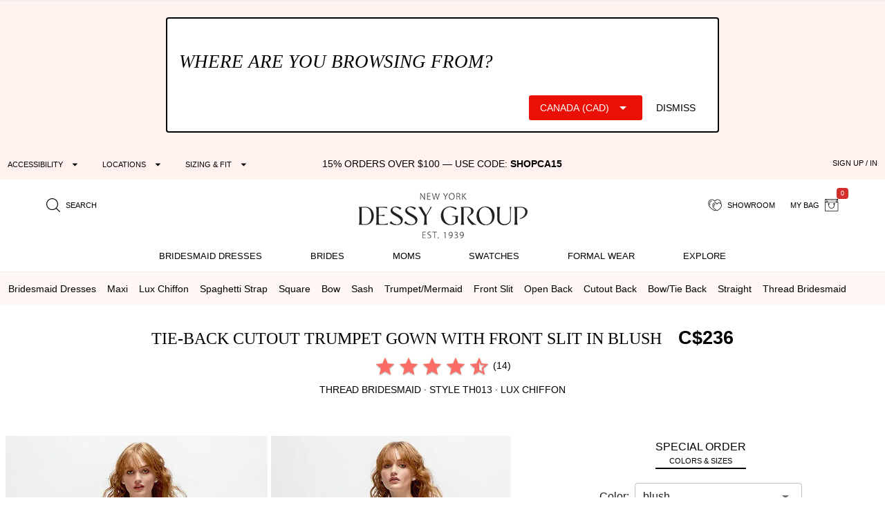

--- FILE ---
content_type: text/html; charset=utf-8
request_url: https://ca.dessy.com/dresses/bridesmaid/thread-bridesmaid-stella/?pcid=1463
body_size: 30485
content:
<!DOCTYPE html><html lang=en-us dir=ltr ><head><base href=/ ><title>Tie-back Cutout Trumpet Bridesmaid Dress With Front Slit In Blush | The Dessy Group</title><meta name="robots" content="all" data-qmeta="meta"><meta name="viewport" content="user-scalable=yes, initial-scale=1, maximum-scale=5, minimum-scale=1, width=device-width" data-qmeta="viewport"><meta http-equiv="Content-Type" content="text/html; charset=utf-8" data-qmeta="charset"><meta name="description" content="Shop this Full length lux chiffon maxi dress with skinny spaghetti strap and open tie back. Modified trumpet skirt with slit at side front." data-qmeta="description"><meta property="og:title" content="Tie-Back Cutout Trumpet Gown with Front Slit" data-qmeta="ogtitle"><meta property="og:description" content="Bridesmaid dresses and formal gowns; plus perfectly color-matched accessories including men&#39;s ties. View the collection, locate a retailer." data-qmeta="ogdesc"><meta property="og:image" content="https://static.dessy.com/s/i/product/v548/9589/9589-blus-front!bgwh-yawah.jpg" data-qmeta="ogimage"><meta property="og:type" content="product" data-qmeta="ogtype"><meta property="og:url" content="https://dessy.com//dresses/bridesmaid/thread-bridesmaid-stella/" data-qmeta="ogurl"><link rel="alternate" href="https://dessy.com/dresses/bridesmaid/thread-bridesmaid-stella/" hreflang="x-default" data-qmeta="dessycomxdefault"><link rel="alternate" href="https://dessy.com/dresses/bridesmaid/thread-bridesmaid-stella/" hreflang="en" data-qmeta="dessycomen"><link rel="alternate" href="https://dessy.com/dresses/bridesmaid/thread-bridesmaid-stella/" hreflang="en-US" data-qmeta="dessycomenus"><link rel="alternate" href="https://dessy.com/dresses/bridesmaid/thread-bridesmaid-stella/" hreflang="en-DE" data-qmeta="dessycomende"><link rel="alternate" href="https://dessy.com/dresses/bridesmaid/thread-bridesmaid-stella/" hreflang="en-NL" data-qmeta="dessycomennl"><link rel="alternate" href="https://dessy.com/dresses/bridesmaid/thread-bridesmaid-stella/" hreflang="en-FR" data-qmeta="dessycomenfr"><link rel="alternate" href="https://dessy.com/dresses/bridesmaid/thread-bridesmaid-stella/" hreflang="en-IT" data-qmeta="dessycomenit"><link rel="alternate" href="https://dessy.com/dresses/bridesmaid/thread-bridesmaid-stella/" hreflang="en-ES" data-qmeta="dessycomenes"><link rel="alternate" href="https://dessy.com/dresses/bridesmaid/thread-bridesmaid-stella/" hreflang="en-CH" data-qmeta="dessycomench"><link rel="alternate" href="https://dessy.com/dresses/bridesmaid/thread-bridesmaid-stella/" hreflang="en-BE" data-qmeta="dessycomenbe"><link rel="alternate" href="https://dessy.com/dresses/bridesmaid/thread-bridesmaid-stella/" hreflang="en-SE" data-qmeta="dessycomense"><link rel="alternate" href="https://dessy.com/dresses/bridesmaid/thread-bridesmaid-stella/" hreflang="en-AT" data-qmeta="dessycomenat"><link rel="alternate" href="https://dessy.com/dresses/bridesmaid/thread-bridesmaid-stella/" hreflang="en-PL" data-qmeta="dessycomenpl"><link rel="alternate" href="https://dessy.com/dresses/bridesmaid/thread-bridesmaid-stella/" hreflang="en-NO" data-qmeta="dessycomenno"><link rel="alternate" href="https://dessy.com/dresses/bridesmaid/thread-bridesmaid-stella/" hreflang="en-PT" data-qmeta="dessycomenpt"><link rel="alternate" href="https://ca.dessy.com/dresses/bridesmaid/thread-bridesmaid-stella/" hreflang="en-CA" data-qmeta="cadessycomenca"><link rel="alternate" href="https://uk.dessy.com/dresses/bridesmaid/thread-bridesmaid-stella/" hreflang="en-GB" data-qmeta="ukdessycomengb"><link rel="alternate" href="https://uk.dessy.com/dresses/bridesmaid/thread-bridesmaid-stella/" hreflang="en-IE" data-qmeta="ukdessycomenie"><link rel="canonical" href="https://ca.dessy.com/dresses/bridesmaid/thread-bridesmaid-stella/" data-qmeta="canonical"><link rel="preload" as="image" href="https://static.dessy.com/s/i/product/v548/9589/9589-blus-front!cropl!bgcd!ignoretrueo-vbig.webp" data-qmeta="preloadMain"><script type="application/ld+json" data-qmeta="siteLDJson">{"@context":"https://schema.org","@type":"Organization","name":"Dessy Group","url":"https://dessy.com","telephone":"1.646.638.9600","sameAs":["https://twitter.com/DessyGroup","https://www.facebook.com/TheDessyGroup/","https://www.pinterest.com/DessyGroup/","https://www.instagram.com/DessyGroup/","https://www.youtube.com/user/dessygroup"],"logo":"https://res.cloudinary.com/dessy/image/upload/v1633549521/s/i/logos/dessy-group-white-bg_y7hiry.png","image":"https://static.dessy.com/s/i/op/v1/1920w/hp/hero/Spring-2020-Mix-and-Match-Bridesmaids.jpg","address":{"@type":"PostalAddress","streetAddress":"8 West 38th Street 4th Floor","addressLocality":"New York City","addressRegion":"New York","postalCode":"10018","addressCountry":"US"}}</script><script type="application/ld+json" data-qmeta="pdpLDJson">{"@context":"https://schema.org/","@type":"Product","name":"Tie-Back Cutout Trumpet Gown with Front Slit","image":"https://static.dessy.com/s/i/product/v548/9589/9589-blus-front!bgwh-yawah.jpg","description":"Shop this Full length lux chiffon maxi dress with skinny spaghetti strap and open tie back. Modified trumpet skirt with slit at side front.","brand":{"@type":"Brand","name":"Thread Bridesmaid"},"sku":"TH013","aggregateRating":{"@type":"AggregateRating","ratingValue":4.6,"ratingCount":14},"offers":[{"@type":"Offer","priceCurrency":"CAD","price":236,"itemCondition":"https://schema.org/NewCondition","availability":"https://schema.org/PreOrder","shippingDetails":{"@type":"OfferShippingDetails","name":"Special Order","deliveryTime":{"@type":"ShippingDeliveryTime","handlingTime":{"@type":"QuantitativeValue","minValue":56,"maxValue":63,"unitCode":"DAY"}}}}]}</script> <meta name=format-detection content="telephone=no"><meta name=msapplication-tap-highlight content=no><meta name=HandheldFriendly content=true><link rel=preconnect href=https://static.dessy.com crossorigin><link rel=dns-prefetch href=https://www.googletagmanager.com><link rel=icon type=image/ico href=favicon.ico><script>const fbvn = 'fbq'
      !function(w, g) { w['GoogleAnalyticsObjectGtag'] = g; w[g] || (w[g] = function() { (w[g].q = w[g].q || []).push(arguments); }); }(window, 'gtag')
      !function(w, g) { w['GoogleAnalyticsObjectGa'] = g; w[g] || (w[g] = function() { (w[g].q = w[g].q || []).push(arguments); }); }(window, 'ga')
      !function(f, n) { if (f.fbq) return; n = f.fbq = function() { n.callMethod ? n.callMethod.apply(n, arguments) : n.queue.push(arguments) }; if (!f._fbq) f._fbq = n; n.push = n; n.loaded = !0; n.version = '2.0'; n.queue = []; }(window)
      !function(w, n) { if (!w['pintrk']) { w['pintrk'] = function() { w['pintrk'].queue.push(Array.prototype.slice.call(arguments)) }; n = window.pintrk; n.queue = [], n.version = "3.0"; } } (window);
      !function(w, g) { w['ClarityObject'] = g; w[g] || (w[g] = function() { (w[g].q = w[g].q || []).push(arguments); }); }(window, 'clarity')
      !function (w, d, t) { w.TiktokAnalyticsObject=t;var ttq=w[t]=w[t]||[];ttq.methods=["page","track","identify","instances","debug","on","off","once","ready","alias","group","enableCookie","disableCookie"],ttq.setAndDefer=function(t,e){t[e]=function(){t.push([e].concat(Array.prototype.slice.call(arguments,0)))}};for(var i=0;i<ttq.methods.length;i++)ttq.setAndDefer(ttq,ttq.methods[i]);ttq.instance=function(t){for(var e=ttq._i[t]||[],n=0;n<ttq.methods.length;n++)ttq.setAndDefer(e,ttq.methods[n]);return e},ttq.load=function(e,n){var i="https://analytics.tiktok.com/i18n/pixel/events.js";ttq._i=ttq._i||{},ttq._i[e]=[],ttq._i[e]._u=i,ttq._t=ttq._t||{},ttq._t[e]=+new Date,ttq._o=ttq._o||{},ttq._o[e]=n||{};var o=document.createElement("script");o.type="text/javascript",o.async=!0,o.src=i+"?sdkid="+e+"&lib="+t;var a=document.getElementsByTagName("script")[0];a.parentNode.insertBefore(o,a)}; }(window, document, 'ttq');
      // !function(w) { if (!w['clarity']) { w['clarity'] = function() { (w['clarity'].q=w['clarity'].q || []).push(arguments)}; } (window);
      window.dataLayer = window.dataLayer || [];
      function gtag(){dataLayer.push(arguments);}</script><link rel="preload" href="https://prod.dessy.dev/dessy-statics/css/app.3a85ba4b.css" as="style"><link rel="stylesheet" href="https://prod.dessy.dev/dessy-statics/css/app.3a85ba4b.css"></head><body class="desktop no-touch body--light" ><script>window.__Q_META__={"title":"Tie-back Cutout Trumpet Bridesmaid Dress With Front Slit In Blush | The Dessy Group","meta":{"meta":{"name":"robots","content":"all"},"viewport":{"name":"viewport","content":"user-scalable=yes, initial-scale=1, maximum-scale=5, minimum-scale=1, width=device-width"},"charset":{"http-equiv":"Content-Type","content":"text/html; charset=utf-8"},"description":{"name":"description","content":"Shop this Full length lux chiffon maxi dress with skinny spaghetti strap and open tie back. Modified trumpet skirt with slit at side front."},"ogtitle":{"property":"og:title","content":"Tie-Back Cutout Trumpet Gown with Front Slit"},"ogdesc":{"property":"og:description","content":"Bridesmaid dresses and formal gowns; plus perfectly color-matched accessories including men&#39;s ties. View the collection, locate a retailer."},"ogimage":{"property":"og:image","content":"https://static.dessy.com/s/i/product/v548/9589/9589-blus-front!bgwh-yawah.jpg"},"ogtype":{"property":"og:type","content":"product"},"ogurl":{"property":"og:url","content":"https://dessy.com//dresses/bridesmaid/thread-bridesmaid-stella/"}},"link":{"dessycomxdefault":{"rel":"alternate","href":"https://dessy.com/dresses/bridesmaid/thread-bridesmaid-stella/","hreflang":"x-default"},"dessycomen":{"rel":"alternate","href":"https://dessy.com/dresses/bridesmaid/thread-bridesmaid-stella/","hreflang":"en"},"dessycomenus":{"rel":"alternate","href":"https://dessy.com/dresses/bridesmaid/thread-bridesmaid-stella/","hreflang":"en-US"},"dessycomende":{"rel":"alternate","href":"https://dessy.com/dresses/bridesmaid/thread-bridesmaid-stella/","hreflang":"en-DE"},"dessycomennl":{"rel":"alternate","href":"https://dessy.com/dresses/bridesmaid/thread-bridesmaid-stella/","hreflang":"en-NL"},"dessycomenfr":{"rel":"alternate","href":"https://dessy.com/dresses/bridesmaid/thread-bridesmaid-stella/","hreflang":"en-FR"},"dessycomenit":{"rel":"alternate","href":"https://dessy.com/dresses/bridesmaid/thread-bridesmaid-stella/","hreflang":"en-IT"},"dessycomenes":{"rel":"alternate","href":"https://dessy.com/dresses/bridesmaid/thread-bridesmaid-stella/","hreflang":"en-ES"},"dessycomench":{"rel":"alternate","href":"https://dessy.com/dresses/bridesmaid/thread-bridesmaid-stella/","hreflang":"en-CH"},"dessycomenbe":{"rel":"alternate","href":"https://dessy.com/dresses/bridesmaid/thread-bridesmaid-stella/","hreflang":"en-BE"},"dessycomense":{"rel":"alternate","href":"https://dessy.com/dresses/bridesmaid/thread-bridesmaid-stella/","hreflang":"en-SE"},"dessycomenat":{"rel":"alternate","href":"https://dessy.com/dresses/bridesmaid/thread-bridesmaid-stella/","hreflang":"en-AT"},"dessycomenpl":{"rel":"alternate","href":"https://dessy.com/dresses/bridesmaid/thread-bridesmaid-stella/","hreflang":"en-PL"},"dessycomenno":{"rel":"alternate","href":"https://dessy.com/dresses/bridesmaid/thread-bridesmaid-stella/","hreflang":"en-NO"},"dessycomenpt":{"rel":"alternate","href":"https://dessy.com/dresses/bridesmaid/thread-bridesmaid-stella/","hreflang":"en-PT"},"cadessycomenca":{"rel":"alternate","href":"https://ca.dessy.com/dresses/bridesmaid/thread-bridesmaid-stella/","hreflang":"en-CA"},"ukdessycomengb":{"rel":"alternate","href":"https://uk.dessy.com/dresses/bridesmaid/thread-bridesmaid-stella/","hreflang":"en-GB"},"ukdessycomenie":{"rel":"alternate","href":"https://uk.dessy.com/dresses/bridesmaid/thread-bridesmaid-stella/","hreflang":"en-IE"},"canonical":{"rel":"canonical","href":"https://ca.dessy.com/dresses/bridesmaid/thread-bridesmaid-stella/"},"preloadMain":{"rel":"preload","as":"image","href":"https://static.dessy.com/s/i/product/v548/9589/9589-blus-front!cropl!bgcd!ignoretrueo-vbig.webp"}},"htmlAttr":{},"bodyAttr":{},"script":{"siteLDJson":{"type":"application/ld+json","innerHTML":"{\"@context\":\"https://schema.org\",\"@type\":\"Organization\",\"name\":\"Dessy Group\",\"url\":\"https://dessy.com\",\"telephone\":\"1.646.638.9600\",\"sameAs\":[\"https://twitter.com/DessyGroup\",\"https://www.facebook.com/TheDessyGroup/\",\"https://www.pinterest.com/DessyGroup/\",\"https://www.instagram.com/DessyGroup/\",\"https://www.youtube.com/user/dessygroup\"],\"logo\":\"https://res.cloudinary.com/dessy/image/upload/v1633549521/s/i/logos/dessy-group-white-bg_y7hiry.png\",\"image\":\"https://static.dessy.com/s/i/op/v1/1920w/hp/hero/Spring-2020-Mix-and-Match-Bridesmaids.jpg\",\"address\":{\"@type\":\"PostalAddress\",\"streetAddress\":\"8 West 38th Street 4th Floor\",\"addressLocality\":\"New York City\",\"addressRegion\":\"New York\",\"postalCode\":\"10018\",\"addressCountry\":\"US\"}}"},"pdpLDJson":{"type":"application/ld+json","innerHTML":"{\"@context\":\"https://schema.org/\",\"@type\":\"Product\",\"name\":\"Tie-Back Cutout Trumpet Gown with Front Slit\",\"image\":\"https://static.dessy.com/s/i/product/v548/9589/9589-blus-front!bgwh-yawah.jpg\",\"description\":\"Shop this Full length lux chiffon maxi dress with skinny spaghetti strap and open tie back. Modified trumpet skirt with slit at side front.\",\"brand\":{\"@type\":\"Brand\",\"name\":\"Thread Bridesmaid\"},\"sku\":\"TH013\",\"aggregateRating\":{\"@type\":\"AggregateRating\",\"ratingValue\":4.6,\"ratingCount\":14},\"offers\":[{\"@type\":\"Offer\",\"priceCurrency\":\"CAD\",\"price\":236,\"itemCondition\":\"https://schema.org/NewCondition\",\"availability\":\"https://schema.org/PreOrder\",\"shippingDetails\":{\"@type\":\"OfferShippingDetails\",\"name\":\"Special Order\",\"deliveryTime\":{\"@type\":\"ShippingDeliveryTime\",\"handlingTime\":{\"@type\":\"QuantitativeValue\",\"minValue\":56,\"maxValue\":63,\"unitCode\":\"DAY\"}}}}]}"}}}</script> <main><div id="q-app" data-server-rendered="true"><div tabindex="-1" class="high-contrast q-layout q-layout--standard" style="min-height:0px;"><!----><!----><!----><div id="focus-top" tabindex="-1" class="no-acc-outline bg-lm-lightest text-lm-darkest nav-border-anti-primary"><div data-component="PageBanner" class="text-black text-center text-d85em bg-dessy-pink"><div class="row q-py-sm q-px-sm"><div class="col-5 gt-sm col-md-4 col-xl-4 flex" style="overflow: hidden"><button tabindex="0" type="button" aria-expanded="false" aria-haspopup="true" aria-controls="d_f6393980-108d-426b-896c-bf63d7fed5d4" aria-label="Expand &quot;Accessibility&quot;" class="q-btn q-btn-item non-selectable no-outline q-mr-lg q-btn--flat q-btn--rectangle q-btn--actionable q-focusable q-hoverable q-btn--dense no-border-radius self-stretch q-btn-dropdown q-btn-dropdown--simple" style="font-size:11px;"><span class="q-focus-helper"></span><span class="q-btn__wrapper col row q-anchor--skip"><span class="q-btn__content text-center col items-center q-anchor--skip justify-center row no-wrap text-no-wrap"><span class="block">Accessibility</span><i aria-hidden="true" role="presentation" class="q-icon icon-arrow_drop_down q-btn-dropdown__arrow q-btn-dropdown__arrow-container"> </i><!----></span></span></button><button tabindex="0" type="button" aria-expanded="false" aria-haspopup="true" aria-controls="d_a5d52b68-fa7c-45a6-8cb8-6c9ca86a3031" aria-label="Expand &quot;Locations&quot;" class="q-btn q-btn-item non-selectable no-outline q-mr-lg gt-md q-btn--flat q-btn--rectangle q-btn--actionable q-focusable q-hoverable q-btn--dense q-btn-dropdown q-btn-dropdown--simple" style="font-size:11px;"><span class="q-focus-helper"></span><span class="q-btn__wrapper col row q-anchor--skip"><span class="q-btn__content text-center col items-center q-anchor--skip justify-center row no-wrap text-no-wrap"><span class="block">Locations</span><i aria-hidden="true" role="presentation" class="q-icon icon-arrow_drop_down q-btn-dropdown__arrow q-btn-dropdown__arrow-container"> </i><!----></span></span></button><button tabindex="0" type="button" aria-expanded="false" aria-haspopup="true" aria-controls="d_529b9b79-79b2-4ae9-b702-92b44d1ec046" aria-label="Expand &quot;Sizing &amp; Fit&quot;" class="q-btn q-btn-item non-selectable no-outline q-btn--flat q-btn--rectangle q-btn--actionable q-focusable q-hoverable q-btn--dense q-btn-dropdown q-btn-dropdown--simple" style="font-size:11px;"><span class="q-focus-helper"></span><span class="q-btn__wrapper col row q-anchor--skip"><span class="q-btn__content text-center col items-center q-anchor--skip justify-center row no-wrap text-no-wrap"><span class="block">Sizing &amp; Fit</span><i aria-hidden="true" role="presentation" class="q-icon icon-arrow_drop_down q-btn-dropdown__arrow q-btn-dropdown__arrow-container"> </i><!----></span></span></button></div><div class="col-xs-12 col-md-5 col-lg-4 col-xl-4 q-pa-xs text-center text-uppercase"><div><div class="text-black">15% orders over $100 — Use Code: <strong>SHOPCA15</strong></div></div></div><div class="col-md-3 col-lg-4 gt-sm col-xl-4 text-right"><div><button tabindex="0" type="button" data-th="SignUpIn" class="q-btn q-btn-item non-selectable no-outline q-btn--flat q-btn--rectangle q-btn--actionable q-focusable q-hoverable q-btn--wrap q-btn--dense" style="font-size:10px;font-size:11px;"><span class="q-focus-helper"></span><span class="q-btn__wrapper col row q-anchor--skip"><span class="q-btn__content text-center col items-center q-anchor--skip justify-center row"><span class="block">SIGN UP / IN</span></span></span></button></div></div></div></div><div data-component="SiteStructure.DesktopAndMobileHeader" class="bg-navbar-primary max-width-1200 max-centered q-pr-md q-pl-md q-pt-md q-mb-sm"><div class="row gutter-xs"><div class="col-xs-4 col-sm-3 col-lg-4"><button tabindex="0" type="button" aria-label="Menu" class="q-btn q-btn-item non-selectable no-outline lt-md bg-lm-grey-1 q-pa-sm q-btn--flat q-btn--rectangle q-btn--actionable q-focusable q-hoverable q-btn--wrap q-btn--dense"><span class="q-focus-helper"></span><span class="q-btn__wrapper col row q-anchor--skip"><span class="q-btn__content text-center col items-center q-anchor--skip justify-center row"><div style="border-top:solid 2px black;border-bottom:solid 2px black;width:18px;height:12px;"><div style="border-top:solid 2px black;height:2px;margin-top:3px;"></div></div></span></span></button><button tabindex="0" type="button" aria-label="search site" class="q-btn q-btn-item non-selectable no-outline q-pa-sm text-10px q-btn--flat q-btn--rectangle q-btn--actionable q-focusable q-hoverable q-btn--wrap q-btn--dense"><span class="q-focus-helper"></span><span class="q-btn__wrapper col row q-anchor--skip"><span class="q-btn__content text-center col items-center q-anchor--skip justify-center row"><i aria-hidden="true" role="presentation" class="q-icon icon-search"> </i><span class="gt-sm q-ml-sm">Search</span></span></span></button></div><div class="col-xs-4 col-sm-6 col-lg-4"><a href="/" data-component="smart-link"><div style="max-width:250px;width:100%;margin:0 auto;"><picture><source type="image/webp" srcset="https://res.cloudinary.com/dessy/image/upload/c_scale,w_150,q_100/v1670009985/s/i/logos/Dessy-Group-Logo-2023-web-500_d32tps.webp 150w, https://res.cloudinary.com/dessy/image/upload/c_scale,w_200,q_100/v1670009985/s/i/logos/Dessy-Group-Logo-2023-web-500_d32tps.webp 200w, https://res.cloudinary.com/dessy/image/upload/v1766164013/s/i/logos/dessy-logo-250-double-0o_yhibv4.png 250w, https://res.cloudinary.com/dessy/image/upload/c_scale,w_300,q_100/v1670009985/s/i/logos/Dessy-Group-Logo-2023-web-500_d32tps.webp 300w, https://res.cloudinary.com/dessy/image/upload/q_100/v1670009985/s/i/logos/Dessy-Group-Logo-2023-web-500_d32tps.webp 400w" sizes="(max-width: 400px) 150px, (max-width: 600px) 200px, 250px"><img srcset="https://res.cloudinary.com/dessy/image/upload/c_scale,w_150/v1670009985/s/i/logos/Dessy-Group-Logo-2023-web-500_d32tps.jpg 150w, https://res.cloudinary.com/dessy/image/upload/c_scale,w_200/v1670009985/s/i/logos/Dessy-Group-Logo-2023-web-500_d32tps.jpg 200w, https://res.cloudinary.com/dessy/image/upload/v1766164013/s/i/logos/dessy-logo-250-double-0o_yhibv4.png 250w, https://res.cloudinary.com/dessy/image/upload/c_scale,w_300/v1670009985/s/i/logos/Dessy-Group-Logo-2023-web-500_d32tps.jpg 300w, https://res.cloudinary.com/dessy/image/upload/v1670009985/s/i/logos/Dessy-Group-Logo-2023-web-500_d32tps.jpg 400w" sizes="(max-width: 400px) 150px, (max-width: 600px) 200px, 250px" src="https://res.cloudinary.com/dessy/image/upload/v1766164013/s/i/logos/dessy-logo-250-double-0o_yhibv4.png" alt="The Dessy Group | Bridesmaid Dresses" loading="lazy" decoding="async" width="250" height="71" style="display: block; width: 100%; height: auto;"></picture></div></a></div><div class="col-xs-4 col-sm-3 col-lg-4 text-right"><button tabindex="0" type="button" aria-label="showroom for friends" class="q-btn q-btn-item non-selectable no-outline text-10px q-pa-sm q-btn--flat q-btn--rectangle q-btn--actionable q-focusable q-hoverable q-btn--wrap q-btn--dense"><span class="q-focus-helper"></span><span class="q-btn__wrapper col row q-anchor--skip"><span class="q-btn__content text-center col items-center q-anchor--skip justify-center row"><i aria-hidden="true" role="presentation" class="q-icon icon-two-hearts"> </i><span class="gt-sm q-ml-sm">Showroom</span></span></span></button><div class="inline-block"><button tabindex="0" type="button" class="q-btn q-btn-item non-selectable no-outline text-10px q-pa-sm q-btn--flat q-btn--rectangle q-btn--actionable q-focusable q-hoverable q-btn--wrap q-btn--dense"><span class="q-focus-helper"></span><span class="q-btn__wrapper col row q-anchor--skip"><span class="q-btn__content text-center col items-center q-anchor--skip justify-center row"><span class="gt-sm q-mr-sm">my bag</span><i aria-hidden="true" role="presentation" class="q-icon icon-shopping-bag"> </i><div aria-label="0 items in your bag" class="text-white bg-red-8 q-badge flex inline items-center no-wrap q-badge--single-line bg-red-8 q-badge--floating" style="font-size:.75em;">0</div></span></span></button></div></div></div></div><div data-component="SiteStructure.Navigation.Desktop" class="gt-sm bg-navbar-primary" style="margin-top:-7px;"><nav aria-label="Main Navigation" class="q-desktop-menu"><div class="dessy-menu-container"><ul class="row no-wrap justify-between content-stretch text-center"><!----><li><div class="main-nav-tab-acc-container"><a href="/bridesmaid-dresses/" data-component="smart-link"><h2>Bridesmaid Dresses</h2></a><button aria-controls="menu-bridesmaid-dresses" class="toggle-button"><i aria-hidden="true" role="presentation" class="q-icon icon-arrow_drop_down"> </i><span class="sr-only">bridesmaid dresses submenu</span></button></div><div id="menu-bridesmaid-dresses" class="mega-dd"><div class="row q-mt-lg q-col-gutter-x-xl"><div class="col-xs-3 text-link-section"><div class="nav-header">Shop By Type</div><ul><li><a href="/bridesmaid-dresses/" data-component="smart-link">All Bridesmaid Dresses</a></li><li><!----></li><li><a href="/plus-size-bridesmaid-dresses/" data-component="smart-link">Plus Size Bridesmaid Dresses</a></li><li><a href="/junior-bridesmaid-dresses/" data-component="smart-link">Junior Bridesmaid Dresses</a></li><li><a href="/flowergirls/" data-component="smart-link">Flower Girl Dresses</a></li></ul><div class="nav-header q-mt-md">Shop By Style</div><ul><li><a href="/bridesmaid-dresses/maternity/" data-component="smart-link">Maternity Dresses</a></li><li><a href="/bridesmaid-dresses/?style=convertible" data-component="smart-link">Convertible Dresses</a></li><li><a href="/bridesmaid-dresses/?style=jumpsuits" data-component="smart-link">Jumpsuits</a></li></ul></div><div class="col-xs-3 text-link-section"><div class="nav-header">Trending Styles</div><ul><li class="gt-md" style="padding: 0; margin: 0"><a href="/bridesmaid-dresses/?theme=new-arrivals" data-component="smart-link" style="transform:scale(1);"><img width="222" height="200" src="[data-uri]" alt="New Arrivals - Bridesmaid Dresses" class="full-width height-auto full-width loaded" style="aspect-ratio:222/200;"></a></li><li><a href="/bridesmaid-dresses/?theme=new-arrivals" data-component="smart-link" class="text-nav-highlight">New Arrivals</a></li><li><a href="/bridesmaid-dresses/under-200-dollars/" data-component="smart-link">Dresses under $200</a></li><li><a href="/bridesmaid-dresses/?featured=best-sellers" data-component="smart-link">Our Top Sellers</a></li><li><a href="/bridesmaid-dresses/?dresslength=cocktail" data-component="smart-link">Short Dresses</a></li><li><a href="/bridesmaid-dresses/?dresslength=full-length" data-component="smart-link">Long Dresses</a></li><li><a href="/bridesmaid-dresses/?fabric=lux-velvet" data-component="smart-link">Velvet Dresses</a></li></ul></div><div class="col-xs-3"><div class="nav-header">Shop By Colors</div><div><a href="/bridesmaid-dresses-in-pinks/" data-component="smart-link" title="Pink Dresses" class="swatch-basics round-swatch large-swatch cf-bg-pink" style="border:solid 1px #eee;"></a><a href="/bridesmaid-dresses-in-reds/" data-component="smart-link" title="Red Dresses" class="swatch-basics round-swatch large-swatch cf-bg-red" style="border:solid 1px #eee;"></a><a href="/bridesmaid-dresses-in-oranges/" data-component="smart-link" title="Orange Dresses" class="swatch-basics round-swatch large-swatch cf-bg-orange" style="border:solid 1px #eee;"></a><a href="/bridesmaid-dresses-in-yellows/" data-component="smart-link" title="Yellow Dresses" class="swatch-basics round-swatch large-swatch cf-bg-yellow" style="border:solid 1px #eee;"></a><a href="/bridesmaid-dresses-in-greens/" data-component="smart-link" title="Green Dresses" class="swatch-basics round-swatch large-swatch cf-bg-green" style="border:solid 1px #eee;"></a><a href="/bridesmaid-dresses-in-blues/" data-component="smart-link" title="Blue Dresses" class="swatch-basics round-swatch large-swatch cf-bg-blue" style="border:solid 1px #eee;"></a><a href="/bridesmaid-dresses-in-purples/" data-component="smart-link" title="Purple Dresses" class="swatch-basics round-swatch large-swatch cf-bg-purple" style="border:solid 1px #eee;"></a><a href="/bridesmaid-dresses-in-browns/" data-component="smart-link" title="Brown Dresses" class="swatch-basics round-swatch large-swatch cf-bg-brown" style="border:solid 1px #eee;"></a><a href="/bridesmaid-dresses-in-neutrals/" data-component="smart-link" title="Neutral Dresses" class="swatch-basics round-swatch large-swatch cf-bg-neutral" style="border:solid 1px #eee;"></a><a href="/bridesmaid-dresses-in-blacks/" data-component="smart-link" title="Little Black Dresses" class="swatch-basics round-swatch large-swatch cf-bg-black" style="border:solid 1px #eee;"></a><a href="/bridesmaid-dresses-in-grays/" data-component="smart-link" title="Gray Dresses" class="swatch-basics round-swatch large-swatch cf-bg-gray" style="border:solid 1px #eee;"></a><a href="/bridesmaid-dresses-in-whites/" data-component="smart-link" title="White Dresses" class="swatch-basics round-swatch large-swatch cf-bg-white" style="border:solid 1px #eee;"></a><a href="/bridesmaid-dresses-in-nude/" data-component="smart-link" title="Nude Dresses" class="swatch-basics round-swatch large-swatch cf-bg-nude" style="border:solid 1px #eee;"></a><a href="/bridesmaid-dresses-in-florals/" data-component="smart-link" title="Floral Dresses" data-pattern-id="1377" class="swatch-basics round-swatch large-swatch" style="border:solid 1px #eee;"></a><br><div class="q-mt-sm q-mb-lg"><a href="/shop-by/color/" data-component="smart-link" class="q-btn q-pa-xs" style="border:solid 1px #222222;border-radius:3px;font-size:x-small;">shop all colors</a></div></div><div class="text-link-section-ignore display-block q-pa-sm"><div class="nav-header">Popular Colors</div><ul class="semantic-two-column"><li><a href="/blush-bridesmaid-dresses/" data-component="smart-link">
        Blush<div class="swatch-basics round-swatch xsmall-swatch position-relative" style="background-color:#EED4D9;top:3px;"></div></a></li><li><a href="/burgundy-bridesmaid-dresses/" data-component="smart-link">
        Burgundy<div class="swatch-basics round-swatch xsmall-swatch position-relative" style="background-color:#782A39;top:3px;"></div></a></li><li><a href="/dusty-rose-bridesmaid-dresses/" data-component="smart-link">
        Dusty Rose<div class="swatch-basics round-swatch xsmall-swatch position-relative" style="background-color:#c6afb5;top:3px;"></div></a></li><li><a href="/champagne-bridesmaid-dresses/" data-component="smart-link">
        Champagne<div class="swatch-basics round-swatch xsmall-swatch position-relative" style="background-color:#E6DCCA;top:3px;"></div></a></li><li><a href="/mist-bridesmaid-dresses/" data-component="smart-link">
        Mist<div class="swatch-basics round-swatch xsmall-swatch position-relative" style="background-color:#b8c7d3;top:3px;"></div></a></li><li><a href="/sage-bridesmaid-dresses/" data-component="smart-link">
        Sage<div class="swatch-basics round-swatch xsmall-swatch position-relative" style="background-color:#BABFAD;top:3px;"></div></a></li><!----><li><a href="/midnight-bridesmaid-dresses/" data-component="smart-link">
        midnight Navy<div class="swatch-basics round-swatch xsmall-swatch position-relative" style="background-color:#142846;top:3px;"></div></a></li></ul></div></div><div class="col-xs-3 text-link-section"><div class="nav-header">Shop By Collection</div><ul><li><a href="/bridesmaid-dresses/cynthia-sahar/" data-component="smart-link">Cynthia &amp; Sahar</a></li><li><a href="/bridesmaid-dresses/dessy/" data-component="smart-link">Dessy Collection</a></li><li><a href="/bridesmaid-dresses/aftersix/" data-component="smart-link">After Six</a></li><li><a href="/bridesmaid-dresses/alfredsung/" data-component="smart-link">Alfred Sung</a></li><li><a href="/bridesmaid-dresses/lovely-bridesmaids/" data-component="smart-link">Lovely Bridesmaids</a></li><li><a href="/bridesmaid-dresses/social-bridesmaids/" data-component="smart-link">Social Dresses</a></li><li><a href="/bridesmaid-dresses/thread-bridesmaid/" data-component="smart-link">Thread Bridesmaid</a></li><li><a href="/loop-dress/" data-component="smart-link">Loop Convertible Dresses</a></li><li><a href="/bridesmaid-dresses/bella-bridesmaids/" data-component="smart-link">Bella Bridesmaids</a></li></ul></div></div></div></li><li><div class="main-nav-tab-acc-container"><a href="/bridal-collection/" data-component="smart-link"><h2>Brides</h2></a><button aria-controls="menu-brides" class="toggle-button"><i aria-hidden="true" role="presentation" class="q-icon icon-arrow_drop_down"> </i><span class="sr-only">brides submenu</span></button></div><div id="menu-brides" class="mega-dd"><div class="max-width-1400 max-centered"><div class="row q-mt-lg q-col-gutter-x-xl"><div class="col-xs-1"></div><div class="col-xs-2 text-link-section"><div class="nav-header">Shop by Event</div><ul><li><a href="/little-white-dresses/" data-component="smart-link" class="text-nav-highlight">All Little White Dresses</a></li><li><a href="/little-white-dresses/?event=engagement-party-dresses-for-bride" data-component="smart-link">Engagement Party</a></li><li><a href="/little-white-dresses/?event=white-dresses-for-bridal-shower" data-component="smart-link">Bridal Shower</a></li><li><a href="/little-white-dresses/?event=bachelorette-party-dresses-for-bride" data-component="smart-link">Bachelorette Party</a></li><li><a href="/little-white-dresses/?event=rehearsal-dinner-dresses-for-bride" data-component="smart-link">Rehearsal Dinner</a></li><li><a href="/little-white-dresses/?event=wedding-reception-dress-for-bride" data-component="smart-link">Reception</a></li><li><a href="/little-white-dresses/?event=wedding-after-party-dress-for-bride" data-component="smart-link">After Party</a></li></ul></div><div class="col-xs-2 text-link-section"><div class="nav-header">Shop by Type</div><ul><li><a href="/wedding-dresses/?theme=boho" data-component="smart-link" class="smartnav">Boho</a></li><li><a href="/wedding-dresses/?theme=beach-destination" data-component="smart-link" class="smartnav">Beach</a></li><li><a href="/wedding-dresses/?silhouette=trumpet-mermaid" data-component="smart-link" class="smartnav">Mermaid</a></li><li><a href="/wedding-dresses/?theme=simple" data-component="smart-link" class="smartnav">Simple</a></li><li><a href="/wedding-dresses/?theme=sexy" data-component="smart-link" class="smartnav">Sexy</a></li><li><a href="/wedding-dresses/?theme=casual" data-component="smart-link" class="smartnav">Casual</a></li><li><a href="/wedding-dresses/?theme=princess-ball-gown" data-component="smart-link" class="smartnav">Princess</a></li></ul></div><div class="col-xs-2 text-link-section"><div class="nav-header q-mt-none">Shop by Color</div><ul><li><a href="/ivory-bridesmaid-dresses/" data-component="smart-link">Ivory</a></li><li><a href="/white-bridesmaid-dresses/" data-component="smart-link">White</a></li><li><a href="/oat-bridesmaid-dresses/" data-component="smart-link">Oat</a></li><li><a href="/champagne-bridesmaid-dresses/" data-component="smart-link">Champagne</a></li><li><a href="/blush-bridesmaid-dresses/" data-component="smart-link">Blush</a></li><li><a href="/cameo-bridesmaid-dresses/" data-component="smart-link">Cameo</a></li><li><a href="/oyster-bridesmaid-dresses/" data-component="smart-link">Oyster</a></li></ul></div><div class="col-xs-4"><a href="/bridal-collection/" data-component="smart-link"><img width="474" height="289" src="[data-uri]" alt="Dessy Bridal Dresses Boutique" class="full-width height-auto full-width loaded" style="aspect-ratio:474/289;"></a></div></div></div></div></li><li><a href="/mother-of-the-bride-groom-dresses/" data-component="smart-link" class="main-nav-tab"><h2>Moms</h2></a></li><!----><!----><!----><li><div class="main-nav-tab-acc-container"><a href="/swatches-trims/" data-component="smart-link"><h2>Swatches</h2></a><button aria-controls="menu-swatches" class="toggle-button"><i aria-hidden="true" role="presentation" class="q-icon icon-arrow_drop_down"> </i><span class="sr-only">swatches submenu</span></button></div><div id="menu-swatches" class="mega-dd"><div class="max-width-1000 max-centered"><div class="row q-mt-lg q-col-gutter-x-sm"><div class="col-xs-3 text-link-section"><a href="/swatches-trims/?fabrictype=ft-swatches" data-component="smart-link" class="text-left"><img width="220" height="293" src="[data-uri]" alt="Bridesmaid Fabric Swatches" class="full-width height-auto full-width loaded" style="aspect-ratio:220/293;"><br><strong>→</strong> Shop Swatches
                                      </a></div><div class="col-xs-3 text-link-section"><a href="/swatches-trims/?fabrictype=ft-fabrics" data-component="smart-link" class="text-left"><img width="220" height="293" src="[data-uri]" alt="Bridesmaid Fabrics by Half Yard" class="full-width height-auto full-width loaded" style="aspect-ratio:220/293;"><br><strong>→</strong> Shop Fabric by Yard
                                      </a></div><div class="col-xs-6 text-link-section"><a href="/swatches-trims/" data-component="smart-link" class="text-left max-centered"><img width="474" height="293" src="[data-uri]" alt="Get 3 Free Fabric Swatches - Just Pay Shipping." class="full-width height-auto full-width loaded" style="aspect-ratio:474/293;"><br><strong>→</strong> Get 3 Free Fabric Swatches
                                      </a></div></div></div></div></li><!----><li><div class="main-nav-tab-acc-container"><a href="/mens-formal-wear/" data-component="smart-link"><h2>Formal Wear</h2></a><button aria-controls="menu-formal-wear" class="toggle-button"><i aria-hidden="true" role="presentation" class="q-icon icon-arrow_drop_down"> </i><span class="sr-only">formal wear submenu</span></button></div><div id="menu-formal-wear" class="mega-dd"><div class="max-width-1000 max-centered"><div class="row q-mt-lg q-col-gutter-x-sm"><div class="col-xs-3 text-link-section"><a href="/mens-formal-wear/tuxedos-suits/?for=men" data-component="smart-link" class="text-left"><img width="222" height="289" src="[data-uri]" alt="Tuxedos &amp; Wedding Suits for Men" class="full-width height-auto full-width loaded" style="aspect-ratio:222/289;"><br><strong>→</strong> Shop Men
                                      </a></div><div class="col-xs-3 text-link-section"><a href="/mens-formal-wear/tuxedos-suits/?for=women" data-component="smart-link" class="text-left"><img width="222" height="289" src="[data-uri]" alt="Tuxedos &amp; Wedding Suits for Women" class="full-width height-auto full-width loaded" style="aspect-ratio:222/289;"><br><strong>→</strong> Shop Women
                                      </a></div><div class="col-xs-3 text-link-section"><div class="max-width-200 max-centered"><div class="nav-header">Tuxedos &amp; Suits</div><ul><li><a href="/mens-formal-wear/tuxedos-suits/" data-component="smart-link">All Tuxedos &amp; Suits</a></li><li><a href="/mens-formal-wear/tuxedos-suits/?style=suits" data-component="smart-link">All Suits</a></li><li><a href="/mens-formal-wear/tuxedos-suits/?style=tuxedos" data-component="smart-link">All Tuxedos</a></li><li><a href="/mens-formal-wear/tuxedos-suits/?tssordertype=tss-mto" data-component="smart-link">Specialty Suiting</a></li><li><a href="/mens-formal-wear/" data-component="smart-link">All Men's Formal Wear</a></li></ul></div></div><div class="col-xs-3 text-link-section"><div class="max-width-200 max-centered"><div class="nav-header">Formal Accessories</div><ul><li><a href="/mens/ties/" data-component="smart-link">Wedding Ties &amp; Neckwear</a></li><!----><!----><li><a href="/mens-accessories/" data-component="smart-link">All Men's Accessories</a></li></ul></div></div></div></div></div></li><li><div class="main-nav-tab-acc-container"><span><h2>Explore</h2></span><button aria-controls="menu-explore" class="toggle-button"><i aria-hidden="true" role="presentation" class="q-icon icon-arrow_drop_down"> </i><span class="sr-only">explore submenu</span></button></div><div id="menu-explore" class="mega-dd"><div class="max-width-1100 max-centered"><div class="row q-mt-lg q-col-gutter-x-xl"><div class="col-xs-3"><a href="/dessyrealweddings/" data-component="smart-link"><img width="222" height="400" src="[data-uri]" alt="Dessy Real Weddings" class="full-width height-auto full-width max-width-200 loaded" style="aspect-ratio:222/400;"></a></div><div class="col-xs-3 text-link-section"><div class="nav-header">Sizing + Fit</div><ul class="vert"><li class="show-for-large-up"><a href="/size-charts/" data-component="smart-link"><img width="222" height="200" src="[data-uri]" alt="Bridesmaid Sizing Guides." class="full-width height-auto loaded" style="aspect-ratio:222/200;"></a></li><li><a href="/size-charts/" data-component="smart-link">Size Guides<div class="text-lm-grey-7">Size Charts, Fit Tips &amp; How-to-Measure.</div></a></li><li><a href="/size-charts/fit-recommendation/" data-component="smart-link">Fit Recommendation<div class="text-lm-grey-7">How to get a size recommendation.</div></a></li><li><a href="/contact-stylist/" data-component="smart-link">Contact a Stylist<div class="text-lm-grey-7">Fit, color or delivery questions?</div></a></li><li><a href="/faq/" data-component="smart-link">Frequently Asked Questions<div class="text-lm-grey-7">Find your answers here.</div></a></li></ul></div><div class="col-xs-3"><div class="nav-header">Wedding Planning</div><ul class="vert text-link-section"><li><a href="/virtual-showroom/" data-component="smart-link"><img width="222" height="200" src="[data-uri]" alt="Shop Together Online for a Look You All Love - Create a Showroom." class="full-width height-auto loaded" style="aspect-ratio:222/200;"></a></li><li><a href="/virtual-showroom/" data-component="smart-link">Wedding Showroom <div class="text-lm-grey-7">Collaborate with your maids.</div></a></li><li><a href="/wedding-planner/" data-component="smart-link">Wedding Guides<div class="text-lm-grey-7">Planning, trends &amp; traditions.</div></a></li><li><a href="/stylebot/writer/wedding-speech/" data-component="smart-link">AI Speech Writer<div class="text-lm-grey-7">Unforgettable speeches, made effortless.</div></a></li><li><a href="/top-10-new-bridesmaid-dresses/" data-component="smart-link">Top 10 New Bridesmaid Dresses<div class="text-lm-grey-7">Flattering all body types with mix-and-match versatility.</div></a></li></ul></div><div class="col-xs-3"><div class="nav-header">Wedding Inspiration</div><ul class="vert text-link-section"><li class="show-for-large-up"><a href="/styleboard/" data-component="smart-link"><img width="222" height="200" src="[data-uri]" alt="Design a Wedding Inspiration Styleboard." class="full-width height-auto loaded" style="aspect-ratio:222/200;"></a></li><li><a href="/dessyrealweddings/" data-component="smart-link">#DessyRealWeddings<div class="text-lm-grey-7">See real Dessy wedding looks.</div></a></li><li><a href="/styleboard/" data-component="smart-link">Design an Inspiration Styleboard<div class="text-lm-grey-7">Capture your dream wedding.</div></a></li><li><a href="/pantone/gallery/" data-component="smart-link">Visit our Inspiration Gallery <div class="text-lm-grey-7">Inspiring Wedding Styleboards.</div></a></li><li><a href="/blog/" data-component="smart-link">Our Blog<div class="text-lm-grey-7">All things Bridesmaid.</div></a></li></ul></div></div></div></div></li><!----></ul></div></nav></div><div class="q-drawer-container"><div aria-hidden="true" class="fullscreen q-drawer__backdrop hidden"></div><aside class="q-drawer q-drawer--left q-drawer--bordered q-layout--prevent-focus fixed q-drawer--on-top q-drawer--mobile q-drawer--top-padding" style="width:300px;"><div class="q-drawer__content fit scroll bg-lm-lightest"><!----><div class="text-lm-darkest text-center q-py-xl">LOADING</div></div></aside></div></div><div id="focus-main" tabindex="-1" class="q-page-container no-acc-outline"><div QS="[object Object]"><!----><div><!----><div data-source="API" class="max-width-1900 max-centered page-scroll-to-top"><!----><nav aria-label="breadcrumbs"><div class="hidden-hover-scrollbar items-center self-stretch flex text-center no-wrap overflow-x-auto q-pa-xs" style="background-color:#fff7f4; flex: 1 1 auto; white-space:nowrap"><a tabindex="0" href="/bridesmaid-dresses/" class="q-btn q-btn-item non-selectable no-outline text-lm-darkest text-capitalize q-pa-xs q-btn--flat q-btn--rectangle q-btn--actionable q-focusable q-hoverable q-btn--no-uppercase q-btn--wrap q-btn--dense"><span class="q-focus-helper"></span><span class="q-btn__wrapper col row q-anchor--skip"><span class="q-btn__content text-center col items-center q-anchor--skip justify-center row">bridesmaid dresses</span></span></a><a tabindex="0" href="/bridesmaid-dresses/?dresslength=full-length" class="q-btn q-btn-item non-selectable no-outline text-lm-darkest text-capitalize q-pa-xs q-btn--flat q-btn--rectangle q-btn--actionable q-focusable q-hoverable q-btn--no-uppercase q-btn--wrap q-btn--dense"><span class="q-focus-helper"></span><span class="q-btn__wrapper col row q-anchor--skip"><span class="q-btn__content text-center col items-center q-anchor--skip justify-center row">maxi</span></span></a><a tabindex="0" href="/bridesmaid-dresses/?fabric=lux-chiffon" class="q-btn q-btn-item non-selectable no-outline text-lm-darkest text-capitalize q-pa-xs q-btn--flat q-btn--rectangle q-btn--actionable q-focusable q-hoverable q-btn--no-uppercase q-btn--wrap q-btn--dense"><span class="q-focus-helper"></span><span class="q-btn__wrapper col row q-anchor--skip"><span class="q-btn__content text-center col items-center q-anchor--skip justify-center row">Lux Chiffon</span></span></a><a tabindex="0" href="/bridesmaid-dresses/?sleevelength=spaghetti-strap" class="q-btn q-btn-item non-selectable no-outline text-lm-darkest text-capitalize q-pa-xs q-btn--flat q-btn--rectangle q-btn--actionable q-focusable q-hoverable q-btn--no-uppercase q-btn--wrap q-btn--dense"><span class="q-focus-helper"></span><span class="q-btn__wrapper col row q-anchor--skip"><span class="q-btn__content text-center col items-center q-anchor--skip justify-center row">spaghetti strap</span></span></a><a tabindex="0" href="/bridesmaid-dresses/?neckline=square" class="q-btn q-btn-item non-selectable no-outline text-lm-darkest text-capitalize q-pa-xs q-btn--flat q-btn--rectangle q-btn--actionable q-focusable q-hoverable q-btn--no-uppercase q-btn--wrap q-btn--dense"><span class="q-focus-helper"></span><span class="q-btn__wrapper col row q-anchor--skip"><span class="q-btn__content text-center col items-center q-anchor--skip justify-center row">square</span></span></a><a tabindex="0" href="/bridesmaid-dresses/?detailing=bow" class="q-btn q-btn-item non-selectable no-outline text-lm-darkest text-capitalize q-pa-xs q-btn--flat q-btn--rectangle q-btn--actionable q-focusable q-hoverable q-btn--no-uppercase q-btn--wrap q-btn--dense"><span class="q-focus-helper"></span><span class="q-btn__wrapper col row q-anchor--skip"><span class="q-btn__content text-center col items-center q-anchor--skip justify-center row">bow</span></span></a><a tabindex="0" href="/bridesmaid-dresses/?detailing=sash" class="q-btn q-btn-item non-selectable no-outline text-lm-darkest text-capitalize q-pa-xs q-btn--flat q-btn--rectangle q-btn--actionable q-focusable q-hoverable q-btn--no-uppercase q-btn--wrap q-btn--dense"><span class="q-focus-helper"></span><span class="q-btn__wrapper col row q-anchor--skip"><span class="q-btn__content text-center col items-center q-anchor--skip justify-center row">sash</span></span></a><a tabindex="0" href="/bridesmaid-dresses/?silhouette=trumpet-mermaid" class="q-btn q-btn-item non-selectable no-outline text-lm-darkest text-capitalize q-pa-xs q-btn--flat q-btn--rectangle q-btn--actionable q-focusable q-hoverable q-btn--no-uppercase q-btn--wrap q-btn--dense"><span class="q-focus-helper"></span><span class="q-btn__wrapper col row q-anchor--skip"><span class="q-btn__content text-center col items-center q-anchor--skip justify-center row">trumpet/mermaid</span></span></a><a tabindex="0" href="/bridesmaid-dresses/?details=front-slit" class="q-btn q-btn-item non-selectable no-outline text-lm-darkest text-capitalize q-pa-xs q-btn--flat q-btn--rectangle q-btn--actionable q-focusable q-hoverable q-btn--no-uppercase q-btn--wrap q-btn--dense"><span class="q-focus-helper"></span><span class="q-btn__wrapper col row q-anchor--skip"><span class="q-btn__content text-center col items-center q-anchor--skip justify-center row">front slit</span></span></a><a tabindex="0" href="/bridesmaid-dresses/?backstyle=open-back" class="q-btn q-btn-item non-selectable no-outline text-lm-darkest text-capitalize q-pa-xs q-btn--flat q-btn--rectangle q-btn--actionable q-focusable q-hoverable q-btn--no-uppercase q-btn--wrap q-btn--dense"><span class="q-focus-helper"></span><span class="q-btn__wrapper col row q-anchor--skip"><span class="q-btn__content text-center col items-center q-anchor--skip justify-center row">open back</span></span></a><a tabindex="0" href="/bridesmaid-dresses/?backstyle=cutout" class="q-btn q-btn-item non-selectable no-outline text-lm-darkest text-capitalize q-pa-xs q-btn--flat q-btn--rectangle q-btn--actionable q-focusable q-hoverable q-btn--no-uppercase q-btn--wrap q-btn--dense"><span class="q-focus-helper"></span><span class="q-btn__wrapper col row q-anchor--skip"><span class="q-btn__content text-center col items-center q-anchor--skip justify-center row">cutout back</span></span></a><a tabindex="0" href="/bridesmaid-dresses/?backstyle=bow-tie" class="q-btn q-btn-item non-selectable no-outline text-lm-darkest text-capitalize q-pa-xs q-btn--flat q-btn--rectangle q-btn--actionable q-focusable q-hoverable q-btn--no-uppercase q-btn--wrap q-btn--dense"><span class="q-focus-helper"></span><span class="q-btn__wrapper col row q-anchor--skip"><span class="q-btn__content text-center col items-center q-anchor--skip justify-center row">bow/tie back</span></span></a><a tabindex="0" href="/bridesmaid-dresses/?neckline=straight" class="q-btn q-btn-item non-selectable no-outline text-lm-darkest text-capitalize q-pa-xs q-btn--flat q-btn--rectangle q-btn--actionable q-focusable q-hoverable q-btn--no-uppercase q-btn--wrap q-btn--dense"><span class="q-focus-helper"></span><span class="q-btn__wrapper col row q-anchor--skip"><span class="q-btn__content text-center col items-center q-anchor--skip justify-center row">straight</span></span></a><a tabindex="0" href="/bridesmaid-dresses/thread-bridesmaid/" class="q-btn q-btn-item non-selectable no-outline text-lm-darkest text-capitalize q-pa-xs q-btn--flat q-btn--rectangle q-btn--actionable q-focusable q-hoverable q-btn--no-uppercase q-btn--wrap q-btn--dense"><span class="q-focus-helper"></span><span class="q-btn__wrapper col row q-anchor--skip"><span class="q-btn__content text-center col items-center q-anchor--skip justify-center row">Thread Bridesmaid</span></span></a></div></nav><div class="text-center q-mb-xs-sm q-mb-md-xl q-mt-md-lg"><div class="text-center q-mb-none q-py-sm q-px-sm"><!----><h1 class="display-inline text-1d5em"><span>Tie-Back Cutout Trumpet Gown with Front Slit in Blush</span></h1><span data-cy="MainDisplayPrice" class="text-bold text-h2 q-ml-lg">C$236</span></div><!----><div><div class="cursor-pointer"><div role="radiogroup" aria-readonly="true" class="q-rating row inline items-center q-rating--non-editable text-dessy-star-rating" style="font-size:2em;"><div role="radio" aria-checked="false" aria-label="grade 1" class="q-rating__icon-container flex flex-center"><i aria-hidden="true" role="presentation" class="q-icon icon-star q-rating__icon q-rating__icon--active text-dessy-star-rating"> </i></div><div role="radio" aria-checked="false" aria-label="grade 2" class="q-rating__icon-container flex flex-center"><i aria-hidden="true" role="presentation" class="q-icon icon-star q-rating__icon q-rating__icon--active text-dessy-star-rating"> </i></div><div role="radio" aria-checked="false" aria-label="grade 3" class="q-rating__icon-container flex flex-center"><i aria-hidden="true" role="presentation" class="q-icon icon-star q-rating__icon q-rating__icon--active text-dessy-star-rating"> </i></div><div role="radio" aria-checked="false" aria-label="grade 4" class="q-rating__icon-container flex flex-center"><i aria-hidden="true" role="presentation" class="q-icon icon-star q-rating__icon q-rating__icon--active text-dessy-star-rating"> </i></div><div role="radio" aria-checked="false" aria-label="star_half 5" class="q-rating__icon-container flex flex-center"><i aria-hidden="true" role="presentation" class="q-icon icon-star_half q-rating__icon q-rating__icon--active"> </i></div></div><span style="font-size:.85em">
  (14)</span></div></div><div class="text-lm-darkest text-uppercase q-pa-sm" style="font-size:.9em"><div class="display-inline"><span> Thread Bridesmaid</span><!---->
                ·
                Style
                <span> TH013</span></div><div class="display-inline">
              ·
              <span> Lux Chiffon</span></div></div></div><div class="q-pb-xl"><div class="row gutter-xs"><div class="col-xs-12 col-md-6 col-lg-7 col-xl-6"><div class="q-pl-md-sm q-pr-md-sm"><div role="region" aria-label="product image gallery carousel"><div class="sr-only">This is a carousel of product images. Use Tab to navigate to the next image and use Enter for a zoomed in view.</div><div class="product-image-list-container"><div aria-hidden="true" class="image-arrow left-arrow">‹</div><div><div role="group" class="hidden-hover-scrollbar product-image-list"><div tabindex="0" role="button" aria-label="1 of 5" class="q-img cursor-zoom" style="overflow-x:hidden;" data-v-7c9bfbc3><div data-v-7c9bfbc3><img width="414" height="700" src="https://static.dessy.com/s/i/product/v548/9589/9589-blus-front!cropl!bgcd!ignoretrueo-vbig.webp" alt="Front View - Blush Tie-Back Cutout Trumpet Gown with Front Slit" class="full-width height-auto full-width bg-lm-grey-1 loaded" style="aspect-ratio:414/700;height:auto;" data-v-7c9bfbc3></div></div><div tabindex="0" role="button" aria-label="2 of 5" class="q-img cursor-zoom" style="overflow-x:hidden;" data-v-7c9bfbc3><div data-v-7c9bfbc3><img width="414" height="700" src="https://static.dessy.com/s/i/product/v548/9589/9589-blus-rear!cropl!bgcd!ignoretrueo-vbig.webp" alt="Back View - Blush Tie-Back Cutout Trumpet Gown with Front Slit" class="full-width height-auto full-width bg-lm-grey-1 loaded" style="aspect-ratio:414/700;height:auto;" data-v-7c9bfbc3></div></div><!----><div tabindex="0" role="button" aria-label="4 of 5" class="q-img cursor-zoom" style="overflow-x:hidden;" data-v-7c9bfbc3><div data-v-7c9bfbc3><img width="414" height="700" src="[data-uri]" alt="Alt View 1 - Blush Tie-Back Cutout Trumpet Gown with Front Slit" class="full-width height-auto full-width bg-lm-grey-1 loaded" style="aspect-ratio:414/700;height:auto;" data-v-7c9bfbc3></div></div><div tabindex="0" role="button" aria-label="5 of 5" class="q-img cursor-zoom" style="overflow-x:hidden;" data-v-7c9bfbc3><div data-v-7c9bfbc3><img width="414" height="700" src="[data-uri]" alt="Alt View 2 - Blush Tie-Back Cutout Trumpet Gown with Front Slit" class="full-width height-auto full-width bg-lm-grey-1 loaded" style="aspect-ratio:414/700;height:auto;" data-v-7c9bfbc3></div></div><div tabindex="0" role="button" aria-label="6 of 5" class="q-img cursor-zoom" style="overflow-x:hidden;" data-v-7c9bfbc3><div data-v-7c9bfbc3><img width="414" height="700" src="[data-uri]" alt="Alt View 3 - Blush Tie-Back Cutout Trumpet Gown with Front Slit" class="full-width height-auto full-width bg-lm-grey-1 loaded" style="aspect-ratio:414/700;height:auto;" data-v-7c9bfbc3></div></div><!----><!----><!----><!----><!----></div></div><div aria-hidden="true" class="image-arrow right-arrow">›</div></div><div class="justify-start row q-mt-lg gt-sm q-col-gutter-x-sm product-image-switcher"><div><div class="q-img cursor-pointer max-width-100" style="overflow-x:hidden;" data-v-7c9bfbc3><div data-v-7c9bfbc3><img width="525" height="700" src="https://static.dessy.com/s/i/product/v548/9589/9589-blus-front!bgcd!ignoretrueo-xlg.webp" alt="Front View Thumbnail - Blush Tie-Back Cutout Trumpet Gown with Front Slit" class="full-width height-auto full-width bg-lm-grey-1 loaded" style="aspect-ratio:525/700;height:auto;" data-v-7c9bfbc3></div></div></div><div><div class="q-img cursor-pointer max-width-100" style="overflow-x:hidden;" data-v-7c9bfbc3><div data-v-7c9bfbc3><img width="525" height="700" src="https://static.dessy.com/s/i/product/v548/9589/9589-blus-rear!bgcd!ignoretrueo-xlg.webp" alt="Rear View Thumbnail - Blush Tie-Back Cutout Trumpet Gown with Front Slit" class="full-width height-auto full-width bg-lm-grey-1 loaded" style="aspect-ratio:525/700;height:auto;" data-v-7c9bfbc3></div></div></div><!----><div><div class="q-img cursor-pointer max-width-100" style="overflow-x:hidden;" data-v-7c9bfbc3><div data-v-7c9bfbc3><img width="525" height="700" src="https://static.dessy.com/s/i/product/v548/9589/9589-blus-extra1!bgcd!ignoretrueo-xlg.webp" alt="Alt View 1 Thumbnail - Blush Tie-Back Cutout Trumpet Gown with Front Slit" class="full-width height-auto full-width bg-lm-grey-1 loaded" style="aspect-ratio:525/700;height:auto;" data-v-7c9bfbc3></div></div></div><div><div class="q-img cursor-pointer max-width-100" style="overflow-x:hidden;" data-v-7c9bfbc3><div data-v-7c9bfbc3><img width="525" height="700" src="https://static.dessy.com/s/i/product/v548/9589/9589-blus-extra2!bgcd!ignoretrueo-xlg.webp" alt="Alt View 2 Thumbnail - Blush Tie-Back Cutout Trumpet Gown with Front Slit" class="full-width height-auto full-width bg-lm-grey-1 loaded" style="aspect-ratio:525/700;height:auto;" data-v-7c9bfbc3></div></div></div><div><div class="q-img cursor-pointer max-width-100" style="overflow-x:hidden;" data-v-7c9bfbc3><div data-v-7c9bfbc3><img width="525" height="700" src="https://static.dessy.com/s/i/product/v548/9589/9589-blus-extra3!bgcd!ignoretrueo-xlg.webp" alt="Alt View 3 Thumbnail - Blush Tie-Back Cutout Trumpet Gown with Front Slit" class="full-width height-auto full-width bg-lm-grey-1 loaded" style="aspect-ratio:525/700;height:auto;" data-v-7c9bfbc3></div></div></div><!----><!----><!----><!----><!----></div></div></div></div><div class="col-xs-12 col-md-6 col-lg-5 col-xl-6"><div class="q-pl-none q-pr-none q-pl-lg-xl q-pr-lg-xl"><div class="q-mb-xs-lg q-mb-md-none"><div role="tablist" data-compoennt="TabbedRouterLink" data-cy="FulfillmentSourceTabs" class="lm-lightest q-tabs row no-wrap items-center q-tabs--not-scrollable q-tabs--horizontal q-tabs__arrows--inside q-tabs--dense"><!----><div class="q-tabs__content row no-wrap items-center self-stretch hide-scrollbar relative-position q-tabs__content--align-justify"><!----><!----><!----><div tabindex="0" role="tab" aria-selected="true" data-cy="FulfillmentSourceTabsSO" data-name="specialorder" class="q-tab relative-position self-stretch flex flex-center text-center q-tab--active q-focusable q-hoverable cursor-pointer text-lm-darkest full-width"><div tabindex="-1" class="q-focus-helper"></div><div class="q-tab__content self-stretch flex-center relative-position q-anchor--skip non-selectable column"><div class="q-tab__indicator absolute-bottom"></div>
              Special Order
              <div style="font-size:.70em;">Colors &amp; Sizes</div></div></div><!----><!----></div><i aria-hidden="true" role="presentation" class="q-icon icon-cheveron-left q-tabs__arrow q-tabs__arrow--start absolute q-tab__icon"> </i><i aria-hidden="true" role="presentation" class="q-icon icon-cheveron-right q-tabs__arrow q-tabs__arrow--end absolute q-tab__icon q-tabs__arrow--faded"> </i></div></div><div class="q-mt-md q-mb-md"><div class="q-pl-sm q-pr-sm"><div class="q-pa-xs text-center"><span class="text-lm-grey-10">Color:</span><div style="max-width:250px; display:inline-block;"><label for="f_8d5d366b-850f-4334-a3a2-b2286032f482" class="q-field q-validation-component row no-wrap items-start q-ml-sm q-select q-field--auto-height q-select--with-input q-select--without-chips q-select--single q-field--outlined q-field--float q-field--dense"><div class="q-field__inner relative-position col self-stretch"><div tabindex="-1" class="q-field__control relative-position row no-wrap"><div class="q-field__control-container col relative-position row no-wrap q-anchor--skip"><div class="q-field__native row items-center"><input type="search" tabindex="0" role="combobox" aria-readonly="false" aria-autocomplete="list" aria-expanded="false" aria-controls="f_8d5d366b-850f-4334-a3a2-b2286032f482_lb" aria-haspopup="listbox" id="f_8d5d366b-850f-4334-a3a2-b2286032f482" value="blush" class="q-field__input q-placeholder col"></div></div><div class="q-field__append q-field__marginal row no-wrap items-center q-anchor--skip"><i aria-hidden="true" role="presentation" class="q-select__dropdown-icon q-icon icon-arrow_drop_down"> </i></div><!----></div></div></label></div></div></div><div class="flex flex-center text-center max-width-600 max-centered"><div data-component="Global.ColorSwatchList" class="q-mt-sm swatch-list"><a href="/dresses/bridesmaid/thread-bridesmaid-stella/?pcid=53" role="button" data-pattern-id="53" title="blush" class="swatch-basics medium-swatch round-swatch selected" style="background-color:#EED4D9;"></a><a href="/dresses/bridesmaid/thread-bridesmaid-stella/?pcid=1523" role="button" data-pattern-id="1523" title="ballet pink" class="swatch-basics medium-swatch round-swatch" style="background-color:#f0cfd0;"></a><a href="/dresses/bridesmaid/thread-bridesmaid-stella/?pcid=120" role="button" data-pattern-id="120" title="rose" class="swatch-basics medium-swatch round-swatch" style="background-color:#DFB8B6;"></a><a href="/dresses/bridesmaid/thread-bridesmaid-stella/?pcid=1388" role="button" data-pattern-id="1388" title="desert rose" class="swatch-basics medium-swatch round-swatch" style="background-color:#D99084;"></a><a href="/dresses/bridesmaid/thread-bridesmaid-stella/?pcid=1507" role="button" data-pattern-id="1507" title="powder pink" class="swatch-basics medium-swatch round-swatch" style="background-color:#D29BB3;"></a><a href="/dresses/bridesmaid/thread-bridesmaid-stella/?pcid=1556" role="button" data-pattern-id="1556" title="dusty pink" class="swatch-basics medium-swatch round-swatch" style="background-color:#dba9b8;"></a><a href="/dresses/bridesmaid/thread-bridesmaid-stella/?pcid=1484" role="button" data-pattern-id="1484" title="orchid pink" class="swatch-basics medium-swatch round-swatch" style="background-color:#db819d;"></a><a href="/dresses/bridesmaid/thread-bridesmaid-stella/?pcid=1455" role="button" data-pattern-id="1455" title="rosewood" class="swatch-basics medium-swatch round-swatch" style="background-color:#965A67;"></a><a href="/dresses/bridesmaid/thread-bridesmaid-stella/?pcid=1006" role="button" data-pattern-id="1006" title="tea rose" class="swatch-basics medium-swatch round-swatch" style="background-color:#cb4679;"></a><a href="/dresses/bridesmaid/thread-bridesmaid-stella/?pcid=1508" role="button" data-pattern-id="1508" title="think pink" class="swatch-basics medium-swatch round-swatch" style="background-color:#e32e7f;"></a><a href="/dresses/bridesmaid/thread-bridesmaid-stella/?pcid=1488" role="button" data-pattern-id="1488" title="terracotta copper" class="swatch-basics medium-swatch round-swatch" style="background-color:#C26D5E;"></a><a href="/dresses/bridesmaid/thread-bridesmaid-stella/?pcid=398" role="button" data-pattern-id="398" title="cabernet" class="swatch-basics medium-swatch round-swatch" style="background-color:#6b243d;"></a><a href="/dresses/bridesmaid/thread-bridesmaid-stella/?pcid=1470" role="button" data-pattern-id="1470" title="auburn moon" class="swatch-basics medium-swatch round-swatch" style="background-color:#7E392F;"></a><a href="/dresses/bridesmaid/thread-bridesmaid-stella/?pcid=1555" role="button" data-pattern-id="1555" title="butter yellow" class="swatch-basics medium-swatch round-swatch" style="background-color:#f4ecc2;"></a><a href="/dresses/bridesmaid/thread-bridesmaid-stella/?pcid=28" role="button" data-pattern-id="28" title="hunter green" class="swatch-basics medium-swatch round-swatch" style="background-color:#11574A;"></a><a href="/dresses/bridesmaid/thread-bridesmaid-stella/?pcid=1454" role="button" data-pattern-id="1454" title="evergreen" class="swatch-basics medium-swatch round-swatch" style="background-color:#344746;"></a><a href="/dresses/bridesmaid/thread-bridesmaid-stella/?pcid=1492" role="button" data-pattern-id="1492" title="olive green" class="swatch-basics medium-swatch round-swatch" style="background-color:#545A3E;"></a><a href="/dresses/bridesmaid/thread-bridesmaid-stella/?pcid=1394" role="button" data-pattern-id="1394" title="vineyard green" class="swatch-basics medium-swatch round-swatch" style="background-color:#698968;"></a><a href="/dresses/bridesmaid/thread-bridesmaid-stella/?pcid=1375" role="button" data-pattern-id="1375" title="seagrass" class="swatch-basics medium-swatch round-swatch" style="background-color:#83A393;"></a><a href="/dresses/bridesmaid/thread-bridesmaid-stella/?pcid=1034" role="button" data-pattern-id="1034" title="sage" class="swatch-basics medium-swatch round-swatch" style="background-color:#b4baa3;"></a><a href="/dresses/bridesmaid/thread-bridesmaid-stella/?pcid=1580" role="button" data-pattern-id="1580" title="mint green" class="swatch-basics medium-swatch round-swatch" style="background-color:#e1e8d9;"></a><a href="/dresses/bridesmaid/thread-bridesmaid-stella/?pcid=1450" role="button" data-pattern-id="1450" title="willow green" class="swatch-basics medium-swatch round-swatch" style="background-color:#c5cbc0;"></a><a href="/dresses/bridesmaid/thread-bridesmaid-stella/?pcid=10" role="button" data-pattern-id="10" title="celadon" class="swatch-basics medium-swatch round-swatch" style="background-color:#d3dec6;"></a><a href="/dresses/bridesmaid/thread-bridesmaid-stella/?pcid=1487" role="button" data-pattern-id="1487" title="sky blue" class="swatch-basics medium-swatch round-swatch" style="background-color:#9BB7D4;"></a><a href="/dresses/bridesmaid/thread-bridesmaid-stella/?pcid=106" role="button" data-pattern-id="106" title="cloudy" class="swatch-basics medium-swatch round-swatch" style="background-color:#A5B8D0;"></a><a href="/dresses/bridesmaid/thread-bridesmaid-stella/?pcid=1374" role="button" data-pattern-id="1374" title="mist" class="swatch-basics medium-swatch round-swatch" style="background-color:#b8c7d3;"></a><a href="/dresses/bridesmaid/thread-bridesmaid-stella/?pcid=1014" role="button" data-pattern-id="1014" title="larkspur blue" class="swatch-basics medium-swatch round-swatch" style="background-color:#6e81aa;"></a><a href="/dresses/bridesmaid/thread-bridesmaid-stella/?pcid=1524" role="button" data-pattern-id="1524" title="cobalt blue" class="swatch-basics medium-swatch round-swatch" style="background-color:#44449b;"></a><a href="/dresses/bridesmaid/thread-bridesmaid-stella/?pcid=1489" role="button" data-pattern-id="1489" title="atlantic blue" class="swatch-basics medium-swatch round-swatch" style="background-color:#384F6B;"></a><a href="/dresses/bridesmaid/thread-bridesmaid-stella/?pcid=47" role="button" data-pattern-id="47" title="midnight navy" class="swatch-basics medium-swatch round-swatch" style="background-color:#2A3244;"></a><a href="/dresses/bridesmaid/thread-bridesmaid-stella/?pcid=1453" role="button" data-pattern-id="1453" title="lilac dusk" class="swatch-basics medium-swatch round-swatch" style="background-color:#9C848F;"></a><a href="/dresses/bridesmaid/thread-bridesmaid-stella/?pcid=1391" role="button" data-pattern-id="1391" title="dusty rose" class="swatch-basics medium-swatch round-swatch" style="background-color:#c6afb5;"></a><a href="/dresses/bridesmaid/thread-bridesmaid-stella/?pcid=1186" role="button" data-pattern-id="1186" title="suede rose" class="swatch-basics medium-swatch round-swatch" style="background-color:#CEADBE;"></a><a href="/dresses/bridesmaid/thread-bridesmaid-stella/?pcid=1526" role="button" data-pattern-id="1526" title="lilac haze" class="swatch-basics medium-swatch round-swatch" style="background-color:#b6b3c1;"></a><a href="/dresses/bridesmaid/thread-bridesmaid-stella/?pcid=1581" role="button" data-pattern-id="1581" title="deep plum" class="swatch-basics medium-swatch round-swatch" style="background-color:#40293b;"></a><a href="/dresses/bridesmaid/thread-bridesmaid-stella/?pcid=1491" role="button" data-pattern-id="1491" title="pale purple" class="swatch-basics medium-swatch round-swatch" style="background-color:#ccb3c9;"></a><a href="/dresses/bridesmaid/thread-bridesmaid-stella/?pcid=3" role="button" data-pattern-id="3" title="aubergine" class="swatch-basics medium-swatch round-swatch" style="background-color:#51304E;"></a><a href="/dresses/bridesmaid/thread-bridesmaid-stella/?pcid=1506" role="button" data-pattern-id="1506" title="cashmere gray" class="swatch-basics medium-swatch round-swatch" style="background-color:#bcafb3;"></a><a href="/dresses/bridesmaid/thread-bridesmaid-stella/?pcid=1192" role="button" data-pattern-id="1192" title="topaz" class="swatch-basics medium-swatch round-swatch" style="background-color:#bba08f;"></a><a href="/dresses/bridesmaid/thread-bridesmaid-stella/?pcid=1389" role="button" data-pattern-id="1389" title="sienna" class="swatch-basics medium-swatch round-swatch" style="background-color:#ab827b;"></a><a href="/dresses/bridesmaid/thread-bridesmaid-stella/?pcid=950" role="button" data-pattern-id="950" title="champagne" class="swatch-basics medium-swatch round-swatch" style="background-color:#e6dcca;"></a><a href="/dresses/bridesmaid/thread-bridesmaid-stella/?pcid=1527" role="button" data-pattern-id="1527" title="neu nude" class="swatch-basics medium-swatch round-swatch" style="background-color:#b9a19a;"></a><a href="/dresses/bridesmaid/thread-bridesmaid-stella/?pcid=1511" role="button" data-pattern-id="1511" title="oat" class="swatch-basics medium-swatch round-swatch" style="background-color:#e3d8ce;"></a><a href="/dresses/bridesmaid/thread-bridesmaid-stella/?pcid=399" role="button" data-pattern-id="399" title="cameo" class="swatch-basics medium-swatch round-swatch" style="background-color:#e2cfc8;"></a><a href="/dresses/bridesmaid/thread-bridesmaid-stella/?pcid=114" role="button" data-pattern-id="114" title="ivory" class="swatch-basics medium-swatch round-swatch" style="background-color:#F2F0EB;"></a><a href="/dresses/bridesmaid/thread-bridesmaid-stella/?pcid=122" role="button" data-pattern-id="122" title="white" class="swatch-basics medium-swatch round-swatch" style="background-color:#F4F5F0;"></a><a href="/dresses/bridesmaid/thread-bridesmaid-stella/?pcid=1486" role="button" data-pattern-id="1486" title="silver dove" class="swatch-basics medium-swatch round-swatch" style="background-color:#dce0ef;"></a><a href="/dresses/bridesmaid/thread-bridesmaid-stella/?pcid=123" role="button" data-pattern-id="123" title="black" class="swatch-basics medium-swatch round-swatch" style="background-color:#39373B;"></a><a href="/dresses/bridesmaid/thread-bridesmaid-stella/?pcid=1401" role="button" data-pattern-id="1401" title="bleu garden" class="swatch-basics medium-swatch round-swatch" style="background-color:#f4f3ef;"></a><a href="/dresses/bridesmaid/thread-bridesmaid-stella/?pcid=1502" role="button" data-pattern-id="1502" title="cottage rose dusk blue" class="swatch-basics medium-swatch round-swatch" style="background-color:#efefef;"></a><a href="/dresses/bridesmaid/thread-bridesmaid-stella/?pcid=1500" role="button" data-pattern-id="1500" title="butterfly botanica silver dove" class="swatch-basics medium-swatch round-swatch" style="background-color:#efefef;"></a><a href="/dresses/bridesmaid/thread-bridesmaid-stella/?pcid=1503" role="button" data-pattern-id="1503" title="watercolor print" class="swatch-basics medium-swatch round-swatch" style="background-color:#efefef;"></a><a href="/dresses/bridesmaid/thread-bridesmaid-stella/?pcid=1377" role="button" data-pattern-id="1377" title="blush garden" class="swatch-basics medium-swatch round-swatch" style="background-color:#EBDBDB;"></a><a href="/dresses/bridesmaid/thread-bridesmaid-stella/?pcid=976" role="button" data-pattern-id="976" title="palm beach print" class="swatch-basics medium-swatch round-swatch" style="background-color:#ac896b;"></a><a href="/dresses/bridesmaid/thread-bridesmaid-stella/?pcid=1501" role="button" data-pattern-id="1501" title="butterfly botanica ivory" class="swatch-basics medium-swatch round-swatch" style="background-color:#efefef;"></a><a href="/dresses/bridesmaid/thread-bridesmaid-stella/?pcid=1544" role="button" data-pattern-id="1544" title="vintage primrose sage" class="swatch-basics medium-swatch round-swatch" style="background-color:#ffffff;"></a><a href="/dresses/bridesmaid/thread-bridesmaid-stella/?pcid=1579" role="button" data-pattern-id="1579" title="mint green floral" class="swatch-basics medium-swatch round-swatch" style="background-color:#555555;"></a><a href="/dresses/bridesmaid/thread-bridesmaid-stella/?pcid=1568" role="button" data-pattern-id="1568" title="butter yellow floral" class="swatch-basics medium-swatch round-swatch" style="background-color:#555555;"></a><a href="/dresses/bridesmaid/thread-bridesmaid-stella/?pcid=1542" role="button" data-pattern-id="1542" title="coquette floral print" class="swatch-basics medium-swatch round-swatch" style="background-color:#ffffff;"></a></div></div><!----></div><div class="q-ma-lg"><div class="max-width-400 max-centered"><!----><div><div><button tabindex="0" type="button" data-cy="ChooseSizeButton" class="q-btn q-btn-item non-selectable no-outline full-width q-pa-sm q-btn--unelevated q-btn--rectangle bg-lm-darkest text-white q-btn--actionable q-focusable q-hoverable q-btn--wrap"><span class="q-focus-helper"></span><span class="q-btn__wrapper col row q-anchor--skip"><span class="q-btn__content text-center col items-center q-anchor--skip justify-center row"><i aria-hidden="true" role="img" class="q-icon on-left icon-shopping-bag"> </i><span class="block">Choose Size</span><i aria-hidden="true" role="img" class="q-icon on-right"></i></span></span></button><div class="text-center q-mt-xs text-uppercase q-mt-lg q-mt-lg-sm text-overline"><a target="_blank" href="/size-charts/" class="text-black text-underline">size chart</a> | <a class="cursor-pointer text-black text-underline">fit tips</a></div></div><!----></div><!----><div class="row q-col-gutter-sm q-mt-md"><div class="col-xs-12"><div><button tabindex="0" type="button" class="q-btn q-btn-item non-selectable no-outline q-pa-sm full-width q-btn--outline q-btn--rectangle text-lm-grey-darkest q-btn--actionable q-focusable q-hoverable q-btn--wrap q-btn--dense" style="font-size:11px;"><span class="q-focus-helper"></span><span class="q-btn__wrapper col row q-anchor--skip"><span class="q-btn__content text-center col items-center q-anchor--skip justify-center row"><div style="background-color:#EED4D9;width:15px;height:15px;display:block;margin-right:10px;"></div><div class="text-center">
        Free Swatch
        </div></span></span></button><!----></div></div></div><div class="row q-col-gutter-sm q-mt-sm q-mb-xl"><div class="col-xs-12 col-md-6"><a tabindex="0" href="/contact-stylist/?stylecode=TH013" class="q-btn q-btn-item non-selectable no-outline q-pa-xs full-width text-center q-btn--outline q-btn--rectangle text-lm-grey-darkest q-btn--actionable q-focusable q-hoverable q-btn--wrap q-btn--dense" style="font-size:11px;"><span class="q-focus-helper"></span><span class="q-btn__wrapper col row q-anchor--skip"><span class="q-btn__content text-center col items-center q-anchor--skip justify-center row"><i aria-hidden="true" role="presentation" class="q-mr-sm q-icon icon-speech-bubbles"> </i> Contact Stylist
</span></span></a></div><div class="col-xs-12 col-md-6"><div data-v-df95a0a2><button tabindex="0" type="button" aria-label="add style to showroom" class="q-btn q-btn-item non-selectable no-outline text-d95em q-pa-xs full-width text-center q-btn--outline q-btn--rectangle text-lm-grey-darkest q-btn--actionable q-focusable q-hoverable q-btn--wrap q-btn--dense" style="font-size:11px;" data-v-df95a0a2><span class="q-focus-helper"></span><span class="q-btn__wrapper col row q-anchor--skip"><span class="q-btn__content text-center col items-center q-anchor--skip justify-center row"><i aria-hidden="true" role="presentation" class="button-heart q-mr-sm q-icon icon-heart IsFavorited" data-v-df95a0a2> </i>
        Save to Showroom
      </span></span><!----></button></div></div></div></div><div><div role="alert" data-cy="FulfillmentMainBanner" class="q-banner row items-center text-lm-darkest bg-dessy-pink q-mt-md text-center"><div class="q-banner__avatar col-auto row items-center self-start"></div><div class="q-banner__content col text-body2"><i aria-hidden="true" role="presentation" class="q-mr-xs q-icon icon-calendar" style="font-size:1.15em;"> </i><span>Special Order ships in 8-9 weeks</span></div></div><!----></div><div class="text-center q-pa-sm q-mt-md q-mb-lg rounded-borders bg-grey-1 serif" style="border: solid 1px #e0e0e0"><i aria-hidden="true" role="presentation" class="q-mr-sm q-icon icon-truck" style="font-size:18px;"> </i>
                              Ships from Montreal, Québec.<br><i aria-hidden="true" role="presentation" class="q-mr-sm q-icon icon-done" style="font-size:18px;"> </i>
                              Duties Always Included.</div><div class="text-center q-pa-md"><!----><button tabindex="0" type="button" aria-label="post this product on Facebook" class="q-btn q-btn-item non-selectable no-outline q-mr-md q-btn--flat q-btn--round q-btn--actionable q-focusable q-hoverable q-btn--wrap" style="font-size:14px;border:solid 1px black;"><span class="q-focus-helper"></span><span class="q-btn__wrapper col row q-anchor--skip"><span class="q-btn__content text-center col items-center q-anchor--skip justify-center row"><i aria-hidden="true" role="img" class="q-icon icon-facebook"> </i></span></span></button><button tabindex="0" type="button" aria-label="pin this product on pinterest" class="q-btn q-btn-item non-selectable no-outline q-mr-md q-btn--flat q-btn--round q-btn--actionable q-focusable q-hoverable q-btn--wrap" style="font-size:14px;border:solid 1px black;"><span class="q-focus-helper"></span><span class="q-btn__wrapper col row q-anchor--skip"><span class="q-btn__content text-center col items-center q-anchor--skip justify-center row"><i aria-hidden="true" role="img" class="q-icon icon-pinterest"> </i></span></span></button><button tabindex="0" type="button" aria-label="send an email about this product" class="q-btn q-btn-item non-selectable no-outline q-btn--flat q-btn--round q-btn--actionable q-focusable q-hoverable q-btn--wrap" style="font-size:14px;border:solid 1px black;"><span class="q-focus-helper"></span><span class="q-btn__wrapper col row q-anchor--skip"><span class="q-btn__content text-center col items-center q-anchor--skip justify-center row"><i aria-hidden="true" role="img" class="q-icon icon-mail"> </i></span></span></button></div></div><a id="jump-product-accordion" style="scroll-margin-top: 50px;"></a><div class="bg-lm-grey-0 q-ma-md-sm q-ma-xs-xs q-list q-list--bordered" style="border:solid 1px #f2f2f2;"><div aria-expanded="true" aria-controls="" role="button" switch-toggle-side="" expand-separator="" group="ProductAccordion" class="q-expansion-item q-item-type q-expansion-item--expanded q-expansion-item--standard"><div class="q-expansion-item__container relative-position"><div role="button" tabindex="0" aria-expanded="true" aria-controls="e_6bc830d2-69d9-44ce-9b78-b59fc78b201f" aria-label="Collapse &quot;DETAILS &amp; CARE&quot;" class="q-item q-item-type row no-wrap q-item--clickable q-link cursor-pointer q-focusable q-hoverable bg-lm-grey-1 text-lm-darkest"><div tabindex="-1" class="q-focus-helper"></div><div class="q-item__section column q-focusable relative-position cursor-pointer q-item__section--avatar q-item__section--side justify-center"><i aria-hidden="true" role="presentation" class="q-expansion-item__toggle-icon q-icon icon-cheveron-down q-expansion-item__toggle-icon--rotated"> </i></div><div class="q-item__section column q-item__section--main justify-center"><div class="q-item__label">DETAILS &amp; CARE</div></div></div><div id="e_6bc830d2-69d9-44ce-9b78-b59fc78b201f" class="q-expansion-item__content relative-position"><div id="" class="q-pa-lg"><div HeaderClass="bg-lm-grey-1 text-lm-darkest" class="description" data-v-3bad148c><div class="serif" data-v-3bad148c>Full length lux chiffon maxi dress with skinny spaghetti strap and open tie back. Modified trumpet skirt with slit at side front.</div></div><!----><!----><!----><p class="q-mt-sm">Please read the <a>Fit &amp; Sizing Tips</a> before ordering.</p></div></div><hr aria-orientation="horizontal" class="q-separator q-expansion-item__border q-expansion-item__border--top absolute-top q-separator q-separator--horizontal"><hr aria-orientation="horizontal" class="q-separator q-expansion-item__border q-expansion-item__border--bottom absolute-bottom q-separator q-separator--horizontal"></div></div><div aria-expanded="false" aria-controls="" role="button" switch-toggle-side="" expand-separator="" group="ProductAccordion" class="q-expansion-item q-item-type q-expansion-item--collapsed q-expansion-item--standard"><div class="q-expansion-item__container relative-position"><div role="button" tabindex="0" aria-expanded="false" aria-controls="e_6153fd05-54ff-4cb1-98e7-504b2ff2c1b7" aria-label="Expand &quot;FIT &amp; SIZING TIPS&quot;" class="q-item q-item-type row no-wrap q-item--clickable q-link cursor-pointer q-focusable q-hoverable bg-lm-grey-1 text-lm-darkest"><div tabindex="-1" class="q-focus-helper"></div><div class="q-item__section column q-focusable relative-position cursor-pointer q-item__section--avatar q-item__section--side justify-center"><i aria-hidden="true" role="presentation" class="q-expansion-item__toggle-icon q-icon icon-cheveron-down"> </i></div><div class="q-item__section column q-item__section--main justify-center"><div class="q-item__label">FIT &amp; SIZING TIPS</div></div></div><div id="e_6153fd05-54ff-4cb1-98e7-504b2ff2c1b7" class="q-expansion-item__content relative-position" style="display:none;"><div id="" class="q-pa-lg"><div><h4 class="text-center q-mt-none">SIZING TIPS FOR THIS STYLE</h4><ul><li><strong>Lux Chiffon has no stretch.</strong> It cannot be let-out without damage.</li></ul></div><h4 class="text-center q-mt-none">HELPFUL HINTS</h4><div><div><!----><ul><li>Accurate measurements are essential for an accurate size recommendation, especially the natural waist — please read our tips on <a target="_blank" href="/size-charts/">How to Measure Yourself &amp; Mistakes to Avoid</a>. </li><li>If your recommended size is off from your typical size, you'll want to check your measurements or <a target="_blank" href="/contact-stylist/">contact us for help</a>.</li><li>Our dresses are NOT custom dresses. Our dresses are designed using standard industry sizing. They are not custom-made using customer measurements.</li><li>Alterations are often needed on formal dresses. <a href="/blog/post/bridesmaid-dress-alterations-guide/" target="_blank">Alterations</a> such as shortening the hem, taking in a bodice or shortening straps are often necessary for an optimal fit.</li><li>More sizing tips: <a target="_blank" href="/size-charts/">Size Charts &amp; How to Measure</a> | <a target="_blank" href="/size-charts/fit-recommendation">Get a Size Recommendation</a></li></ul></div></div><p>Got sizing questions? <a target="_blank" href="/contact-stylist/">Ask a Dessy Stylist</a>. We're happy to help!</p></div></div><hr aria-orientation="horizontal" class="q-separator q-expansion-item__border q-expansion-item__border--top absolute-top q-separator q-separator--horizontal"><hr aria-orientation="horizontal" class="q-separator q-expansion-item__border q-expansion-item__border--bottom absolute-bottom q-separator q-separator--horizontal"></div></div><div aria-expanded="false" aria-controls="" role="button" switch-toggle-side="" expand-separator="" group="ProductAccordion" class="q-expansion-item q-item-type q-expansion-item--collapsed q-expansion-item--standard"><div class="q-expansion-item__container relative-position"><div role="button" tabindex="0" aria-expanded="false" aria-controls="e_14c55f57-7851-4658-b798-89b8e8d6ef6d" aria-label="Expand &quot;COLOR NOTE&quot;" class="q-item q-item-type row no-wrap q-item--clickable q-link cursor-pointer q-focusable q-hoverable bg-lm-grey-1 text-lm-darkest"><div tabindex="-1" class="q-focus-helper"></div><div class="q-item__section column q-focusable relative-position cursor-pointer q-item__section--avatar q-item__section--side justify-center"><i aria-hidden="true" role="presentation" class="q-expansion-item__toggle-icon q-icon icon-cheveron-down"> </i></div><div class="q-item__section column q-item__section--main justify-center"><div class="q-item__label">COLOR NOTE</div></div></div><div id="e_14c55f57-7851-4658-b798-89b8e8d6ef6d" class="q-expansion-item__content relative-position" style="display:none;"><div id="" class="q-pa-lg"><p>
    Colors displayed on your screen may vary from the actual fabric color. Please view a fabric swatch in person, either at an
    <a target="_blank" href="/storefinder/">authorized Dessy Retailer</a>
    or by
    <a target="_blank" href="/swatches-trims/">ordering a swatch online</a>, before placing your order.
</p></div></div><hr aria-orientation="horizontal" class="q-separator q-expansion-item__border q-expansion-item__border--top absolute-top q-separator q-separator--horizontal"><hr aria-orientation="horizontal" class="q-separator q-expansion-item__border q-expansion-item__border--bottom absolute-bottom q-separator q-separator--horizontal"></div></div><div aria-expanded="false" aria-controls="" role="button" class="q-expansion-item q-item-type q-expansion-item--collapsed q-expansion-item--standard"><div class="q-expansion-item__container relative-position"><div role="button" tabindex="0" aria-expanded="false" aria-controls="e_8c821655-e0d8-487b-885a-75a86bc22c46" aria-label="Expand &quot;PURCHASE TERMS&quot;" class="q-item q-item-type row no-wrap q-item--clickable q-link cursor-pointer q-focusable q-hoverable bg-lm-grey-1 text-lm-darkest"><div tabindex="-1" class="q-focus-helper"></div><div class="q-item__section column q-focusable relative-position cursor-pointer q-item__section--avatar q-item__section--side justify-center"><i aria-hidden="true" role="presentation" class="q-expansion-item__toggle-icon q-icon icon-cheveron-down"> </i></div><div class="q-item__section column q-item__section--main justify-center"><div class="q-item__label">PURCHASE TERMS</div></div></div><div id="e_8c821655-e0d8-487b-885a-75a86bc22c46" class="q-expansion-item__content relative-position" style="display:none;"><div id="" class="q-pa-lg"><div><div class="q-markup-table q-table__container q-table__card q-ma-none shadow-1 max-width-500 max-centered q-table--horizontal-separator q-table--no-wrap"><table class="q-table"><thead><tr><th class="text-left">Purchase Options</th><th class="text-center">Returnable</th><th class="text-center">Return Fee <sup>*</sup></th></tr></thead><tbody><!----><!----><tr><td class="text-left">Special Order</td><td class="text-center"><div role="status" class="text-uppercase q-badge flex inline items-center no-wrap q-badge--single-line bg-amber-5 text-black">YES</div></td><td class="text-center">25%</td></tr><tr><td colspan="4"><div class="text-center text-d85em">* plus additional flat rate return shipping</div></td></tr></tbody></table></div></div><div><div><h3>DELIVERY – SPECIAL ORDER</h3><p>
This style, color, size combination is produced to fulfill your order. Production time is 8-9 weeks — and indicates the approximate time that shipment to you will begin processing. Transit time to your location is not included in this timeframe. Please plan to receive it at least 3 weeks before your wear date to allow time for alterations and transit disruptions. If your order is ready earlier, it will be shipped earlier. 
</p><h3>PAYMENT &amp; ORDER CHANGES</h3><p>
Full payment for your order is required when we begin the production of your item. You may change or cancel your order within 48 hours of placement. Unfortunately, we cannot change sizes or cancel orders after that time.
</p><h3>RETURNS &amp; EXCHANGES</h3><p>
This Special Order item is returnable for a 25% restocking fee. We accept exchanges on defective or damaged items only. If you'd prefer a different size or style, you'll need to return your item and place a new order for the desired item.
<a target="_blank" href="/returns/">Learn more</a>.
</p></div></div><!----></div></div><hr aria-orientation="horizontal" class="q-separator q-expansion-item__border q-expansion-item__border--top absolute-top q-separator q-separator--horizontal"><hr aria-orientation="horizontal" class="q-separator q-expansion-item__border q-expansion-item__border--bottom absolute-bottom q-separator q-separator--horizontal"></div></div><div aria-expanded="false" aria-controls="" role="button" class="q-expansion-item q-item-type q-expansion-item--collapsed q-expansion-item--standard"><div class="q-expansion-item__container relative-position"><div role="button" tabindex="0" aria-expanded="false" aria-controls="e_8f9a9c97-f98e-4d97-8bf1-9ec1b879f10f" aria-label="Expand &quot;SPECIAL ORDER VS. READY TO SHIP&quot;" class="q-item q-item-type row no-wrap q-item--clickable q-link cursor-pointer q-focusable q-hoverable bg-lm-grey-1 text-lm-darkest"><div tabindex="-1" class="q-focus-helper"></div><div class="q-item__section column q-focusable relative-position cursor-pointer q-item__section--avatar q-item__section--side justify-center"><i aria-hidden="true" role="presentation" class="q-expansion-item__toggle-icon q-icon icon-cheveron-down"> </i></div><div class="q-item__section column q-item__section--main justify-center"><div class="q-item__label">SPECIAL ORDER VS. READY TO SHIP</div></div></div><div id="e_8f9a9c97-f98e-4d97-8bf1-9ec1b879f10f" class="q-expansion-item__content relative-position" style="display:none;"><div id="" class="q-pa-lg"><div><h3>SPECIAL ORDER</h3><p>
To accommodate a wide range of wedding themes and bridesmaid's sizes, we offer over 400 unique styles, 200 colors, and 17 sizes. It would be impossible for us to stock every style, color, and size combination. Therefore many style, color, and size combos need to be produced when an order is placed - these are called Special Order. Special Order styles are made especially for your order, ship in several weeks, and are returnable for a 25% restocking fee.
</p><p><strong>We don't manufacture custom garments using customers' body measurements.</strong></p><h3>READY TO SHIP</h3><p>
We stock a Ready to Ship selection of our most popular styles, colors, and sizes. Currently, we offer a variety of Ready to Ship options in an inclusive range of sizes. We review and refresh this mix regularly based on current trends and availability. Ready to Ship styles are in-stock, leave our warehouse in 2-3 business days, and are fully returnable.
</p></div></div></div><hr aria-orientation="horizontal" class="q-separator q-expansion-item__border q-expansion-item__border--top absolute-top q-separator q-separator--horizontal"><hr aria-orientation="horizontal" class="q-separator q-expansion-item__border q-expansion-item__border--bottom absolute-bottom q-separator q-separator--horizontal"></div></div></div></div></div></div></div><!----><div></div><div Crop="loose" class="q-mt-md q-mb-md q-px-md-xl q-py-lg"><h2 class="hr-with-text"><span>MIX AND MATCH</span></h2><div class="hidden-hover-scrollbar max-width-1700 max-centered" style="overflow-x:auto"><div class="row no-wrap q-gutter-sm text-center q-pb-md"><a href="/dresses/bridesmaid/after-six-1548/?pcid=1556" data-component="smart-link" class="text-lm-darkest col-grow q-pa-sm" style="position:relative;max-width:290px;width:100%;"><i aria-hidden="true" role="presentation" class="text-lm-grey-4 q-icon icon-truck" style="font-size:18px;position:absolute;top:15px;right:15px;z-index:1;"> </i><img width="308" height="410" src="[data-uri]" data-pin-nopin="true" alt="Tie-Back Cutout Maxi Dress with Front Slit" class="full-width height-auto pl-moose-clip-trans-tight" style="aspect-ratio:308/410;"><div class="text-lm-grey-10 text-d85em text-uppercase">After Six &middot;  1548</div><div class="text-capitalize">dusty pink Lux Chiffon</div><div class="text-lm-grey-8 text-bold">C$270</div></a><a href="/p/bridesmaid-dresses/after-six/1586/?pcid=1377" data-component="smart-link" class="text-lm-darkest col-grow q-pa-sm" style="position:relative;max-width:290px;width:100%;"><i aria-hidden="true" role="presentation" class="text-lm-grey-4 q-icon icon-truck" style="font-size:18px;position:absolute;top:15px;right:15px;z-index:1;"> </i><img width="308" height="410" src="[data-uri]" data-pin-nopin="true" alt="Strapless Chiffon Maxi Dress with Tiered Micro Ruffle Full Skirt" class="full-width height-auto pl-moose-clip-trans-tight" style="aspect-ratio:308/410;"><div class="text-lm-grey-10 text-d85em text-uppercase">After Six &middot; Genevieve 1586</div><div class="text-capitalize">blush garden Lux Chiffon</div><div class="text-lm-grey-8 text-bold">C$334</div></a><a href="/p/bridesmaid-dresses/thread/th123/?pcid=1500" data-component="smart-link" class="text-lm-darkest col-grow q-pa-sm" style="position:relative;max-width:290px;width:100%;"><!----><img width="308" height="410" src="[data-uri]" data-pin-nopin="true" alt="Soft Cowl-Neck A-Line Maxi Dress with Adjustable Straps" class="full-width height-auto pl-moose-clip-trans-tight" style="aspect-ratio:308/410;"><div class="text-lm-grey-10 text-d85em text-uppercase">Thread Bridesmaid &middot; Lottie TH123</div><div class="text-capitalize">butterfly botanica silver dove Lux Chiffon</div><div class="text-lm-grey-8 text-bold">C$236</div></a><a href="/p/bridesmaid-dresses/dessy-collection/3182/?pcid=120" data-component="smart-link" class="text-lm-darkest col-grow q-pa-sm" style="position:relative;max-width:290px;width:100%;"><!----><img width="308" height="410" src="[data-uri]" data-pin-nopin="true" alt="Empire Waist Chiffon Halter Maxi Dress with Convertible Spaghetti Straps" class="full-width height-auto pl-moose-clip-trans-tight" style="aspect-ratio:308/410;"><div class="text-lm-grey-10 text-d85em text-uppercase">Dessy Collection &middot; Lilith 3182</div><div class="text-capitalize">rose Lux Chiffon</div><div class="text-lm-grey-8 text-bold">C$400</div></a><a href="/p/bridesmaid-dresses/dessy-collection/3122/?pcid=1503" data-component="smart-link" class="text-lm-darkest col-grow q-pa-sm" style="position:relative;max-width:290px;width:100%;"><i aria-hidden="true" role="presentation" class="text-lm-grey-4 q-icon icon-truck" style="font-size:18px;position:absolute;top:15px;right:15px;z-index:1;"> </i><img width="308" height="410" src="[data-uri]" data-pin-nopin="true" alt="Strapless Empire Waist Cutout Maxi Dress with Covered Button Detail" class="full-width height-auto pl-moose-clip-trans-tight" style="aspect-ratio:308/410;"><div class="text-lm-grey-10 text-d85em text-uppercase">Dessy Collection &middot;  Neela 3122</div><div class="text-capitalize">watercolor print Lux Chiffon</div><div class="text-lm-grey-8 text-bold">C$376</div></a><a href="/dresses/bridesmaid/lovely-lb035/?pcid=1401" data-component="smart-link" class="text-lm-darkest col-grow q-pa-sm" style="position:relative;max-width:290px;width:100%;"><i aria-hidden="true" role="presentation" class="text-lm-grey-4 q-icon icon-truck" style="font-size:18px;position:absolute;top:15px;right:15px;z-index:1;"> </i><img width="308" height="410" src="[data-uri]" data-pin-nopin="true" alt="Diamond Halter Maxi Dress with Adjustable Straps" class="full-width height-auto pl-moose-clip-trans-tight" style="aspect-ratio:308/410;"><div class="text-lm-grey-10 text-d85em text-uppercase">Lovely &middot;  LB035</div><div class="text-capitalize">bleu garden Lux Chiffon</div><div class="text-lm-grey-8 text-bold">C$290</div></a><a href="/dresses/bridesmaid/after-six-6820/?pcid=1388" data-component="smart-link" class="text-lm-darkest col-grow q-pa-sm" style="position:relative;max-width:290px;width:100%;"><!----><img width="308" height="410" src="[data-uri]" data-pin-nopin="true" alt="Spaghetti Strap Draped Skirt Gown with Front Slit" class="full-width height-auto pl-moose-clip-trans-tight" style="aspect-ratio:308/410;"><div class="text-lm-grey-10 text-d85em text-uppercase">After Six &middot;  6820</div><div class="text-capitalize">desert rose Lux Chiffon</div><div class="text-lm-grey-8 text-bold">C$298</div></a><a href="/dresses/bridesmaid/after-six-1555/?pcid=1556" data-component="smart-link" class="text-lm-darkest col-grow q-pa-sm" style="position:relative;max-width:290px;width:100%;"><i aria-hidden="true" role="presentation" class="text-lm-grey-4 q-icon icon-truck" style="font-size:18px;position:absolute;top:15px;right:15px;z-index:1;"> </i><img width="308" height="410" src="[data-uri]" data-pin-nopin="true" alt="One-Shoulder Chiffon Maxi Dress with Shirred Front Slit" class="full-width height-auto pl-moose-clip-trans-tight" style="aspect-ratio:308/410;"><div class="text-lm-grey-10 text-d85em text-uppercase">After Six &middot;  1555</div><div class="text-capitalize">dusty pink Lux Chiffon</div><div class="text-lm-grey-8 text-bold">C$270</div></a><a href="/dresses/bridesmaid/bella-bridesmaids-style-bb130/?pcid=1500" data-component="smart-link" class="text-lm-darkest col-grow q-pa-sm" style="position:relative;max-width:290px;width:100%;"><!----><img width="308" height="410" src="[data-uri]" data-pin-nopin="true" alt="Bella Bridesmaids Dress BB130" class="full-width height-auto pl-moose-clip-trans-tight" style="aspect-ratio:308/410;"><div class="text-lm-grey-10 text-d85em text-uppercase">Bella Bridesmaids &middot;  BB130</div><div class="text-capitalize">butterfly botanica silver dove Lux Chiffon</div><!----></a><a href="/p/bridesmaid-dresses/after-six/1585/?pcid=47" data-component="smart-link" class="text-lm-darkest col-grow q-pa-sm" style="position:relative;max-width:290px;width:100%;"><i aria-hidden="true" role="presentation" class="text-lm-grey-4 q-icon icon-truck" style="font-size:18px;position:absolute;top:15px;right:15px;z-index:1;"> </i><img width="308" height="410" src="[data-uri]" data-pin-nopin="true" alt="Strapless Pleated Surplice Chiffon Maxi Dress with A-Line Skirt" class="full-width height-auto pl-moose-clip-trans-tight" style="aspect-ratio:308/410;"><div class="text-lm-grey-10 text-d85em text-uppercase">After Six &middot; Carina 1585</div><div class="text-capitalize">midnight navy Lux Chiffon</div><div class="text-lm-grey-8 text-bold">C$334</div></a></div></div></div><!----><!----><!----><div id="main-review-widget" class="max-width-1000 max-centered q-mb-xl"><div class="dessy-standard-page"><h2 class="text-h1 text-center">What People are Saying</h2><div class="row"><div class="col-xs-12"><div id="stamped-main-widget" data-widget-type="two-columns" data-product-id="9589"></div></div></div></div></div><!----></div></div><!----></div></div><footer data-component="SiteStructure/Footer/Standard" class="bg-dessy-pink-lt text-lm-darkest d-footer q-pa-sm q-pb-xl"><div class="row d-col-footer"><div class="col-xs-6 col-sm-3 col-md-2 col-lg-2 q-pa-md d-footer-resources"><h3 class="upper text-h4">Bridesmaid Dresses</h3><a href="/bridesmaid-dresses/dessy/" data-component="smart-link">Dessy Collection</a><a href="/bridesmaid-dresses/aftersix/" data-component="smart-link">AfterSix</a><a href="/bridesmaid-dresses/alfredsung/" data-component="smart-link">Alfred Sung</a><a href="/bridesmaid-dresses/cynthia-sahar/" data-component="smart-link">Cynthia &amp; Sahar</a><a href="/bridesmaid-dresses/lovely-bridesmaids/" data-component="smart-link">Lovely Bridesmaids</a><a href="/bridesmaid-dresses/social-bridesmaids/" data-component="smart-link">Social Bridesmaids</a><a href="/bridesmaid-dresses/thread-bridesmaid/" data-component="smart-link">Thread Bridesmaid</a></div><div class="col-xs-6 col-sm-3 col-md-2 col-lg-2 q-pa-md d-footer-resources"><h3 class="upper text-h4">Customer Care</h3><a href="/size-charts/" data-component="smart-link">Sizing + Fit</a><a href="/size-charts/fit-recommendation/" data-component="smart-link">Fit Recommendation</a><a href="/contact-stylist/" data-component="smart-link">Contact a Stylist</a><!----><!----><a href="/faq/" data-component="smart-link">FAQs</a></div><div class="col-xs-6 col-sm-3 col-md-2 col-lg-2 q-pa-md d-footer-resources"><h3 class="upper text-h4">Resources</h3><a href="/t-shipping.aspx" data-component="smart-link">Shipping</a><a href="/returns/" data-component="smart-link">Return Policy</a><a href="/account/orders/" data-component="smart-link">Order History</a><a href="/dessy-international-shipping/" data-component="smart-link">International Shipping</a></div><div class="col-xs-6 col-sm-3 col-md-2 col-lg-2 q-pa-md d-footer-resources"><h3 class="upper text-h4">About Us</h3><a href="/about-us/" data-component="smart-link">About Dessy</a><a href="/reviews/" data-component="smart-link">Customer Reviews</a><a href="/press/" data-component="smart-link">Press Releases</a><a href="/As-Seen-In/" data-component="smart-link">As Seen In</a><a href="/retailers/" data-component="smart-link">For Retailers</a><a href="/blog/" data-component="smart-link">Our Blog</a></div><div class="col-xs-12 col-sm-12 col-md-4 col-lg-4 q-pa-md d-footer-social text-center"><hr class="lt-md q-mb-lg hrfooter"><h3 class="upper text-h4">Connect with Us</h3><a rel="noreferrer nofollow" aria-label="Dessy Group's Instgram" target="_blank" href="https://www.instagram.com/dessygroup/?hl=en" class="text-1d5em"><i aria-hidden="true" role="presentation" class="q-icon icon-instagram"> </i></a><a rel="noreferrer nofollow" aria-label="Dessy Group's Facebook" target="_blank" href="https://www.facebook.com/thedessygroup/" class="text-1d5em"><i aria-hidden="true" role="presentation" class="q-icon icon-facebook"> </i></a><a rel="noreferrer nofollow" aria-label="Dessy Group's Twitter" target="_blank" href="https://twitter.com/DessyGroup" class="text-1d5em"><i aria-hidden="true" role="presentation" class="q-icon icon-twitter"> </i></a><a rel="noreferrer nofollow" aria-label="Dessy Group's Pinterest" target="_blank" href="https://pinterest.com/dessygroup/" class="text-1d5em"><i aria-hidden="true" role="presentation" class="q-icon icon-pinterest"> </i></a><p class="q-mt-sm"><span>Show us your look with:</span><br> #DessyRealWeddings</p></div></div><hr class="hrfooter2px"><div class="row d-footer-coupon max-width-900 max-centered"><div class="col-xs-12 q-pa-md text-center"><p class="q-mb-sm">Coupons valid on Dessy.com only, not valid on previous purchases. Limit one coupon per order. Coupons cannot be redeemed for cash or combined with other offers. Excludes Bella Bridesmaids, Dessy Bridal, SuitShop and select Gift items.
              <!----></p></div></div><hr class="q-mt-none hrfooter"><div class="row d-footer-terms"><div class="col-xs-12 text-center"><div class="q-ma-lg">
                © 2026 The Dessy Group. All rights reserved.
                <br>
                8 West 38th Street, New York, NY 10018
                <br><a href="/accessibility/" data-component="smart-link">Accessibility</a> | <a href="/affiliate-program/" data-component="smart-link">Affiliates</a> | <a href="/security/" data-component="smart-link">Security</a> | <a href="/privacy/" data-component="smart-link">Privacy</a> | <a href="/terms/" data-component="smart-link">Terms of Use</a><br><button tabindex="0" type="button" aria-expanded="false" aria-haspopup="true" aria-controls="d_f9e86490-8405-4a53-bb7e-9fd4c43eaeac" aria-label="Expand &quot;Canada (CAD)&quot;" class="q-btn q-btn-item non-selectable no-outline q-btn--flat q-btn--rectangle text-light-grey-10 q-btn--actionable q-focusable q-hoverable q-btn--dense q-btn-dropdown q-btn-dropdown--simple no-shadow q-py-none" style="font-size:small;"><span class="q-focus-helper"></span><span class="q-btn__wrapper col row q-anchor--skip"><span class="q-btn__content text-center col items-center q-anchor--skip justify-center row no-wrap text-no-wrap"><span class="block">Canada (CAD)</span><i aria-hidden="true" role="presentation" class="q-icon icon-arrow_drop_down q-btn-dropdown__arrow q-btn-dropdown__arrow-container"> </i><!----></span></span></button></div></div></div><!----><!----></footer><!----></div></div><script>window.__INITIAL_STATE__={"Structure":{"ShowMobileNavigationDrawer":false,"DarkMode":false,"ImageBackgroundModifier":"!bgcd","DebugModes":[],"SmartLink":false,"UseCartDrawer":false,"UseLazyContent":false,"ServerLoadTime":"2026-01-22T06:28:50.882Z","ForceCouponCode":false,"UseHelpHub":false,"ShowCartDrawer":false,"ShowLoginModal":false,"ShowPromoModal":false,"ShowCreateShowroomModal":false,"ShowFitFinder":false,"ShowShowroomModal":false,"ShowSearchModal":false,"SupportsWebp":true,"AllowLazyLoad":true,"PostAction":{"Auth":null,"CreateShowroom":null},"OffCanvasInitialized":{"NavDrawer":-1,"CartDrawer":-1,"CreateShowroomModal":-1,"RightPlace":-1,"HelpHub":-1,"SignUpInModal":-1,"SearchModal":-1,"ShowroomModal":-1,"PromoModal":-1},"Hostname":"ca.dessy.com","CanonicalHostname":"ca.dessy.com","ProxyEnv":"production","SiteLocale":{"StoreId":4,"SiteCountryCode":"ca","SiteCurrencySymbol":"C$","SiteCurrencyCode":"CAD","IsNA":true,"IsNonNA":false,"IsUS":false,"IsCA":true,"IsDE":false,"IsUK":false,"IsAU":false,"DT":"2026-01-22T06:28:50.882Z"},"RequestedPath":"\u002Fdresses\u002Fbridesmaid\u002Fthread-bridesmaid-stella\u002F","RequestedQS":"pcid=1463"},"ShoppingCart":{"IsInitialized":false,"NewCartContentsIncoming":false,"Items":[],"Coupon":{},"Pricing":{}},"Account":{"IsInitialized":false,"IsAuthenticated":false,"CustomerId":-1,"Email":"","FirstName":"","LastName":"","Measurements":null},"Geo":{"IsInitialized":false,"IsRightPlace":true,"ShowWrongPlace":false,"CountryName":"","CountryISOCode":""},"ProductDetails":{"AllDetails":{"IsHealthy":true,"IsLoaded":true,"StaticData":{"StaticProduct":{"Healthy":true,"Name":"Tie-Back Cutout Trumpet Gown with Front Slit","StyleCode":"TH013","ConsumerStyleCode":null,"ProductDetailsUrl":"\u002Fdresses\u002Fbridesmaid\u002Fthread-bridesmaid-stella\u002F","Description":"Full length lux chiffon maxi dress with skinny spaghetti strap and open tie back. Modified trumpet skirt with slit at side front.","ProductColorCombinations":{"PrimaryItemName":"dress","SecondaryItemName":"","PrimaryColors":[{"I":53,"N":"blush","H":"EED4D9","P":"blus","S":0,"C":236,"Selected":true},{"I":1523,"N":"ballet pink","H":"f0cfd0","P":"balp","S":0,"C":236,"Selected":false},{"I":120,"N":"rose","H":"DFB8B6","P":"rose","S":0,"C":236,"Selected":false},{"I":1388,"N":"desert rose","H":"D99084","P":"dsro","S":0,"C":236,"Selected":false},{"I":1507,"N":"powder pink","H":"D29BB3","P":"powp","S":0,"C":236,"Selected":false},{"I":1556,"N":"dusty pink","H":"dba9b8","P":"DPNK","S":0,"C":236,"Selected":false},{"I":1484,"N":"orchid pink","H":"db819d","P":"orpk","S":0,"C":236,"Selected":false},{"I":1455,"N":"rosewood","H":"965A67","P":"rosw","S":0,"C":236,"Selected":false},{"I":1006,"N":"tea rose","H":"cb4679","P":"tros","S":0,"C":236,"Selected":false},{"I":1508,"N":"think pink","H":"e32e7f","P":"thpk","S":0,"C":236,"Selected":false},{"I":1488,"N":"terracotta copper","H":"C26D5E","P":"tcop","S":0,"C":236,"Selected":false},{"I":398,"N":"cabernet","H":"6b243d","P":"cbnt","S":0,"C":236,"Selected":false},{"I":1470,"N":"auburn moon","H":"7E392F","P":"aubm","S":0,"C":236,"Selected":false},{"I":1555,"N":"butter yellow","H":"f4ecc2","P":"BYLW","S":0,"C":236,"Selected":false},{"I":28,"N":"hunter green","H":"11574A","P":"hunt","S":0,"C":236,"Selected":false},{"I":1454,"N":"evergreen","H":"344746","P":"evrg","S":0,"C":236,"Selected":false},{"I":1492,"N":"olive green","H":"545A3E","P":"oliv","S":0,"C":236,"Selected":false},{"I":1394,"N":"vineyard green","H":"698968","P":"vgrn","S":0,"C":236,"Selected":false},{"I":1375,"N":"seagrass","H":"83A393","P":"sgrs","S":0,"C":236,"Selected":false},{"I":1034,"N":"sage","H":"b4baa3","P":"sage","S":0,"C":236,"Selected":false},{"I":1580,"N":"mint green","H":"e1e8d9","P":"MITG","S":0,"C":236,"Selected":false},{"I":1450,"N":"willow green","H":"c5cbc0","P":"wilw","S":0,"C":236,"Selected":false},{"I":10,"N":"celadon","H":"d3dec6","P":"cela","S":0,"C":236,"Selected":false},{"I":1487,"N":"sky blue","H":"9BB7D4","P":"skyb","S":0,"C":236,"Selected":false},{"I":106,"N":"cloudy","H":"A5B8D0","P":"cldy","S":0,"C":236,"Selected":false},{"I":1374,"N":"mist","H":"b8c7d3","P":"mist","S":0,"C":236,"Selected":false},{"I":1014,"N":"larkspur blue","H":"6e81aa","P":"lark","S":0,"C":236,"Selected":false},{"I":1524,"N":"cobalt blue","H":"44449b","P":"cobb","S":0,"C":236,"Selected":false},{"I":1489,"N":"atlantic blue","H":"384F6B","P":"atlb","S":0,"C":236,"Selected":false},{"I":47,"N":"midnight navy","H":"2A3244","P":"midn","S":0,"C":236,"Selected":false},{"I":1453,"N":"lilac dusk","H":"9C848F","P":"LDSK","S":0,"C":236,"Selected":false},{"I":1391,"N":"dusty rose","H":"c6afb5","P":"dstr","S":0,"C":236,"Selected":false},{"I":1186,"N":"suede rose","H":"CEADBE","P":"SURS","S":0,"C":236,"Selected":false},{"I":1526,"N":"lilac haze","H":"b6b3c1","P":"lilh","S":0,"C":236,"Selected":false},{"I":1581,"N":"deep plum","H":"40293b","P":"DPLU","S":0,"C":236,"Selected":false},{"I":1491,"N":"pale purple","H":"ccb3c9","P":"ppur","S":0,"C":236,"Selected":false},{"I":3,"N":"aubergine","H":"51304E","P":"aube","S":0,"C":236,"Selected":false},{"I":1506,"N":"cashmere gray","H":"bcafb3","P":"cshg","S":0,"C":236,"Selected":false},{"I":1192,"N":"topaz","H":"bba08f","P":"TOPZ","S":0,"C":236,"Selected":false},{"I":1389,"N":"sienna","H":"ab827b","P":"sina","S":0,"C":236,"Selected":false},{"I":950,"N":"champagne","H":"e6dcca","P":"chpg","S":0,"C":236,"Selected":false},{"I":1527,"N":"neu nude","H":"b9a19a","P":"nnud","S":0,"C":236,"Selected":false},{"I":1511,"N":"oat","H":"e3d8ce","P":"oatt","S":0,"C":236,"Selected":false},{"I":399,"N":"cameo","H":"e2cfc8","P":"camo","S":0,"C":236,"Selected":false},{"I":114,"N":"ivory","H":"F2F0EB","P":"ivor","S":0,"C":236,"Selected":false},{"I":122,"N":"white","H":"F4F5F0","P":"whit","S":0,"C":236,"Selected":false},{"I":1486,"N":"silver dove","H":"dce0ef","P":"sldv","S":0,"C":236,"Selected":false},{"I":123,"N":"black","H":"39373B","P":"blac","S":0,"C":236,"Selected":false},{"I":1401,"N":"bleu garden","H":"f4f3ef","P":"BLEU","S":0,"C":236,"Selected":false},{"I":1502,"N":"cottage rose dusk blue","H":"efefef","P":"crdb","S":0,"C":236,"Selected":false},{"I":1500,"N":"butterfly botanica silver dove","H":"efefef","P":"bbsd","S":0,"C":236,"Selected":false},{"I":1503,"N":"watercolor print","H":"efefef","P":"wtco","S":0,"C":236,"Selected":false},{"I":1377,"N":"blush garden","H":"EBDBDB","P":"bhgr","S":0,"C":236,"Selected":false},{"I":976,"N":"palm beach print","H":"ac896b","P":"PLBP","S":0,"C":236,"Selected":false},{"I":1501,"N":"butterfly botanica ivory","H":"efefef","P":"bbiv","S":0,"C":236,"Selected":false},{"I":1544,"N":"vintage primrose sage","H":"ffffff","P":"vpsg","S":0,"C":236,"Selected":false},{"I":1579,"N":"mint green floral","H":"555555","P":"MIFO","S":0,"C":236,"Selected":false},{"I":1568,"N":"butter yellow floral","H":"555555","P":"bbyf","S":0,"C":236,"Selected":false},{"I":1542,"N":"coquette floral print","H":"ffffff","P":"coqf","S":0,"C":236,"Selected":false}],"SecondaryColors":[],"Rules":[]},"Notes":["GetProductColorCombinations: 0 ms","Inventory skipped for non-US country: ca","Pricing: 0 ms","Recommendations: 102 ms","Full: 105 ms"],"ProductId":9589,"DefaultPrimaryColorId":1454,"DefaultSecondaryColorId":0,"PrimaryPartName":"dress","SecondaryPartName":"","SecondaryColor":{"Id":0,"Name":"","Code":"","HexColor":"","FourLetter":"","TwoLetter":"","UrlFragment":""},"PrimaryColor":{"Id":1454,"Name":"evergreen","Code":"evrg","HexColor":"344746","FourLetter":"evrg","TwoLetter":"","UrlFragment":""},"FitTips":"\u003Cstrong\u003ELux Chiffon has no stretch.\u003C\u002Fstrong\u003E It cannot be let-out without damage.","Bullets":"","Pricing":{"StorePrice":236,"MSRP":236,"WholesalePrice":112},"PrimaryFabric":{"Id":119,"Name":"Lux Chiffon","SwatchProductId":5798,"SwatchProductUrl":""},"PrimaryPalette":null,"ProductType":{"Name":"unknown","Id":1},"Line":{"Id":37,"Name":"Thread Bridesmaid","Code":"tb"},"ShoppingVariants":{"usd_default":13312,"usd_instock":13313,"cad_default":13906,"cad_instock":13907,"cad_rush":15261,"cad_superrush":15262,"usd_rush":15263,"usd_superrush":15264},"SwatchVariants":{"cad_default":296,"gbp_default":297,"usd_default":298,"eur_default":5152},"ProductCategories":[1,75,80,90,92,135,187,194,203,209,240,246,247,258,259,260,261,262,263,264,265,266,267,331,335,336,339,340,374,385,389,391,393,400,420,566],"HasStockInventoryType":[],"SizeOptions":{"Sizes":[{"Name":"00","Value":"00","PriceChange":0},{"Name":"00XL extra 3in.","Value":"00XL extra 3in.","PriceChange":20},{"Name":"0","Value":"0","PriceChange":0},{"Name":"0XL extra 3in.","Value":"0XL extra 3in.","PriceChange":20},{"Name":"2","Value":"2","PriceChange":0},{"Name":"2XL extra 3in.","Value":"2XL extra 3in.","PriceChange":20},{"Name":"4","Value":"4","PriceChange":0},{"Name":"4XL extra 3in.","Value":"4XL extra 3in.","PriceChange":20},{"Name":"6","Value":"6","PriceChange":0},{"Name":"6XL extra 3in.","Value":"6XL extra 3in.","PriceChange":20},{"Name":"8","Value":"8","PriceChange":0},{"Name":"8XL extra 3in.","Value":"8XL extra 3in.","PriceChange":20},{"Name":"10","Value":"10","PriceChange":0},{"Name":"10XL extra 3in.","Value":"10XL extra 3in.","PriceChange":20},{"Name":"12","Value":"12","PriceChange":0},{"Name":"12XL extra 3in.","Value":"12XL extra 3in.","PriceChange":20},{"Name":"14","Value":"14","PriceChange":0},{"Name":"14XL extra 3in.","Value":"14XL extra 3in.","PriceChange":20},{"Name":"16","Value":"16","PriceChange":0},{"Name":"16XL extra 3in.","Value":"16XL extra 3in.","PriceChange":20},{"Name":"18W","Value":"18W","PriceChange":0},{"Name":"18WXL extra 3in.","Value":"18WXL extra 3in.","PriceChange":20},{"Name":"20W","Value":"20W","PriceChange":0},{"Name":"20WXL extra 3in.","Value":"20WXL extra 3in.","PriceChange":20},{"Name":"22W","Value":"22W","PriceChange":40},{"Name":"22WXL extra 3in.","Value":"22WXL extra 3in.","PriceChange":60},{"Name":"24W","Value":"24W","PriceChange":40},{"Name":"24WXL extra 3in.","Value":"24WXL extra 3in.","PriceChange":60},{"Name":"26W","Value":"26W","PriceChange":40},{"Name":"26WXL extra 3in.","Value":"26WXL extra 3in.","PriceChange":60},{"Name":"28W","Value":"28W","PriceChange":40},{"Name":"28WXL extra 3in.","Value":"28WXL extra 3in.","PriceChange":60},{"Name":"30W","Value":"30W","PriceChange":40},{"Name":"30WXL extra 3in.","Value":"30WXL extra 3in.","PriceChange":60}]},"Recommendations":{"Main":[{"ProductId":9962,"Name":"Tie-Back Cutout Maxi Dress with Front Slit","DetailsUrl":"\u002Fdresses\u002Fbridesmaid\u002Fafter-six-1548\u002F","Image":"\u002Fs\u002Fi\u002Fproduct\u002F9962\u002F9962-DPNK-front-dts.jpg","DisplayPrice":"270","OriginalPrice":"270","StyleCode":"1548","BucketIdList":"1,72,75,80,90,92,135,177,187,191,203,220,240,246,247,316,328,335,336,337,338,339,340,341,342,377,385,389,391,393,396,397,398,399,428,433,436,438,453,455,457,458,460,472,473,479,487,498,501,566","IsFavorited":false,"DessyOrderType":"specialorder","ShowStudioSticker":false,"ShowBellaSticker":false,"ShowOnlineExclusiveSticker":false,"DisplayName":"","RatingCount":5,"RatingAverage":3.8,"ItemType":"product","ShowPrice":true,"ShowOriginalPrice":false,"ShowMoreInfo":true,"IsSellable":false,"TotalColors":59,"LikeCount":0,"PrimaryColor":{"Id":1556,"Name":"dusty pink","Code":"DPNK","HexColor":"dba9b8","FourLetter":"DPNK","TwoLetter":"","UrlFragment":"dusty-pink"},"PrimaryFabric":{"Id":119,"Name":"Lux Chiffon","SwatchProductId":5798,"SwatchProductUrl":""},"SecondaryColor":{"Id":0,"Name":"","Code":"","HexColor":"","FourLetter":"","TwoLetter":"","UrlFragment":""},"ImageCode":null,"ProductCategories":[1,72,75,80,90,92,135,177,187,191,203,220,240,246,247,316,328,335,336,337,338,339,340,341,342,377,385,389,391,393,396,397,398,399,428,433,436,438,453,455,457,458,460,472,473,479,487,498,501,566],"ColorFamilyId":0,"IsDiscontinued":false,"PrimaryColorIdList":[1556,53,1523,120,1388,1507,1484,1455,1006,1508,1488,398,1470,1555,28,1454,1492,1394,1375,1034,1580,1450,10,1487,106,1374,1014,1524,1489,47,1453,1391,1186,1526,1581,1491,3,1506,1192,1389,950,1527,1511,399,114,122,1486,123,1401,1502,1500,1503,1377,976,1501,1544,1579,1568,1542],"SecondaryColorIdList":null,"OtherColors":[{"Id":1556,"Name":"dusty pink","Code":"DPNK","HexColor":"dba9b8","FourLetter":"DPNK","TwoLetter":"","UrlFragment":"dusty-pink"},{"Id":53,"Name":"blush","Code":"blus","HexColor":"EED4D9","FourLetter":"blus","TwoLetter":"BH","UrlFragment":"blush"},{"Id":1523,"Name":"ballet pink","Code":"balp","HexColor":"f0cfd0","FourLetter":"balp","TwoLetter":"bi","UrlFragment":"ballet-pink"}],"OtherColorsTotal":55,"MatchScore":0,"DefaultPrimaryColorId":1556,"DefaultSecondaryColorId":0,"ProductType":{"Name":"unknown","Id":1},"Line":{"Id":3,"Name":"After Six","Code":"dm"},"Season":{"Id":32,"Name":"Spring 2021"},"WholesalePrice":"119","SizeChartId":0,"ShipTimeRange":"2-3 business days","IsDiscountable":true,"PrimaryPartName":"dress","SecondaryPartName":"","ShipTimeRangeSpecialOrderRegular":"8-9 weeks","ShipTimeRangeSpecialOrderRush":"6-7 weeks","ShipTimeRangeSpecialOrderSuperRush":"5-6 weeks","AllowDiscontinuedQD":false,"PrimaryPalette":{"Id":1197,"Name":"Lux Chiffon Carryover (Spring 2026)"}},{"ProductId":11077,"Name":"Strapless Chiffon Maxi Dress with Tiered Micro Ruffle Full Skirt","DetailsUrl":"\u002Fp\u002Fbridesmaid-dresses\u002Fafter-six\u002F1586\u002F","Image":"\u002Fs\u002Fi\u002Fproduct\u002F11077\u002F11077-bhgr-front-dts.jpg","DisplayPrice":"334","OriginalPrice":"334","StyleCode":"1586","BucketIdList":"1,72,75,80,90,92,135,179,187,189,191,192,204,220,240,246,335,336,337,338,339,340,341,342,378,385,389,396,397,398,399,420,453,457,458,461,471,472,475,477,481,498,501,507,535","IsFavorited":false,"DessyOrderType":"specialorder","ShowStudioSticker":false,"ShowBellaSticker":false,"ShowOnlineExclusiveSticker":false,"DisplayName":"Genevieve","RatingCount":0,"RatingAverage":0,"ItemType":"product","ShowPrice":true,"ShowOriginalPrice":false,"ShowMoreInfo":true,"IsSellable":false,"TotalColors":59,"LikeCount":0,"PrimaryColor":{"Id":1377,"Name":"blush garden","Code":"bhgr","HexColor":"EBDBDB","FourLetter":"bhgr","TwoLetter":"p3","UrlFragment":"blush-garden"},"PrimaryFabric":{"Id":119,"Name":"Lux Chiffon","SwatchProductId":5798,"SwatchProductUrl":""},"SecondaryColor":{"Id":0,"Name":"","Code":"","HexColor":"","FourLetter":"","TwoLetter":"","UrlFragment":""},"ImageCode":null,"ProductCategories":[1,72,75,80,90,92,135,179,187,189,191,192,204,220,240,246,335,336,337,338,339,340,341,342,378,385,389,396,397,398,399,420,453,457,458,461,471,472,475,477,481,498,501,507,535,485],"ColorFamilyId":0,"IsDiscontinued":false,"PrimaryColorIdList":[1377,53,1523,120,1388,1507,1556,1484,1455,1006,1508,1488,398,1470,1555,28,1454,1492,1394,1375,1034,1580,1450,10,1487,106,1374,1014,1524,1489,47,1453,1391,1186,1526,1581,1491,3,1506,1192,1389,950,1527,1511,399,114,122,1486,123,1401,1502,1500,1503,976,1501,1544,1579,1568,1542],"SecondaryColorIdList":null,"OtherColors":[{"Id":1377,"Name":"blush garden","Code":"bhgr","HexColor":"EBDBDB","FourLetter":"bhgr","TwoLetter":"p3","UrlFragment":"blush-garden"},{"Id":53,"Name":"blush","Code":"blus","HexColor":"EED4D9","FourLetter":"blus","TwoLetter":"BH","UrlFragment":"blush"},{"Id":1523,"Name":"ballet pink","Code":"balp","HexColor":"f0cfd0","FourLetter":"balp","TwoLetter":"bi","UrlFragment":"ballet-pink"}],"OtherColorsTotal":55,"MatchScore":0,"DefaultPrimaryColorId":1377,"DefaultSecondaryColorId":0,"ProductType":{"Name":"unknown","Id":1},"Line":{"Id":3,"Name":"After Six","Code":"dm"},"Season":{"Id":39,"Name":"Spring 2025"},"WholesalePrice":"159","SizeChartId":0,"ShipTimeRange":"2-3 business days","IsDiscountable":true,"PrimaryPartName":"","SecondaryPartName":"","ShipTimeRangeSpecialOrderRegular":"8-9 weeks","ShipTimeRangeSpecialOrderRush":"6-7 weeks","ShipTimeRangeSpecialOrderSuperRush":null,"AllowDiscontinuedQD":false,"PrimaryPalette":{"Id":1197,"Name":"Lux Chiffon Carryover (Spring 2026)"}},{"ProductId":10756,"Name":"Soft Cowl-Neck A-Line Maxi Dress with Adjustable Straps","DetailsUrl":"\u002Fp\u002Fbridesmaid-dresses\u002Fthread\u002Fth123\u002F","Image":"\u002Fs\u002Fi\u002Fproduct\u002F10756\u002F10756-bbsd-front-dts.jpg","DisplayPrice":"236","OriginalPrice":"236","StyleCode":"TH123","BucketIdList":"1,72,80,90,92,135,179,187,191,192,240,246,247,331,335,336,337,338,339,340,341,342,377,382,385,436,453,455,458,471,473,477,478,488,498,501,566","IsFavorited":false,"DessyOrderType":"specialorder","ShowStudioSticker":false,"ShowBellaSticker":false,"ShowOnlineExclusiveSticker":true,"DisplayName":"Lottie","RatingCount":1,"RatingAverage":5,"ItemType":"product","ShowPrice":true,"ShowOriginalPrice":false,"ShowMoreInfo":true,"IsSellable":false,"TotalColors":59,"LikeCount":0,"PrimaryColor":{"Id":1500,"Name":"butterfly botanica silver dove","Code":"bbsd","HexColor":"efefef","FourLetter":"bbsd","TwoLetter":"x5","UrlFragment":"butterfly-botanica-silver-dove"},"PrimaryFabric":{"Id":119,"Name":"Lux Chiffon","SwatchProductId":5798,"SwatchProductUrl":""},"SecondaryColor":{"Id":0,"Name":"","Code":"","HexColor":"","FourLetter":"","TwoLetter":"","UrlFragment":""},"ImageCode":null,"ProductCategories":[1,72,80,90,92,135,179,187,191,192,240,246,247,331,335,336,337,338,339,340,341,342,377,382,385,436,453,455,458,471,473,477,478,488,498,501,566],"ColorFamilyId":0,"IsDiscontinued":false,"PrimaryColorIdList":[1500,53,1523,120,1388,1507,1556,1484,1455,1006,1508,1488,398,1470,1555,28,1454,1492,1394,1375,1034,1580,1450,10,1487,106,1374,1014,1524,1489,47,1453,1391,1186,1526,1581,1491,3,1506,1192,1389,950,1527,1511,399,114,122,1486,123,1401,1502,1503,1377,976,1501,1544,1579,1568,1542],"SecondaryColorIdList":null,"OtherColors":[{"Id":1500,"Name":"butterfly botanica silver dove","Code":"bbsd","HexColor":"efefef","FourLetter":"bbsd","TwoLetter":"x5","UrlFragment":"butterfly-botanica-silver-dove"},{"Id":53,"Name":"blush","Code":"blus","HexColor":"EED4D9","FourLetter":"blus","TwoLetter":"BH","UrlFragment":"blush"},{"Id":1523,"Name":"ballet pink","Code":"balp","HexColor":"f0cfd0","FourLetter":"balp","TwoLetter":"bi","UrlFragment":"ballet-pink"}],"OtherColorsTotal":55,"MatchScore":0,"DefaultPrimaryColorId":1500,"DefaultSecondaryColorId":0,"ProductType":{"Name":"unknown","Id":1},"Line":{"Id":37,"Name":"Thread Bridesmaid","Code":"tb"},"Season":{"Id":37,"Name":"Spring 2024"},"WholesalePrice":"112","SizeChartId":0,"ShipTimeRange":"8-9 weeks","IsDiscountable":true,"PrimaryPartName":"dress","SecondaryPartName":"","ShipTimeRangeSpecialOrderRegular":"8-9 weeks","ShipTimeRangeSpecialOrderRush":"6-7 weeks","ShipTimeRangeSpecialOrderSuperRush":"5-6 weeks","AllowDiscontinuedQD":false,"PrimaryPalette":{"Id":1197,"Name":"Lux Chiffon Carryover (Spring 2026)"}},{"ProductId":11288,"Name":"Empire Waist Chiffon Halter Maxi Dress with Convertible Spaghetti Straps","DetailsUrl":"\u002Fp\u002Fbridesmaid-dresses\u002Fdessy-collection\u002F3182\u002F","Image":"\u002Fs\u002Fi\u002Fproduct\u002F11288\u002F11288-rose-front-dts.jpg","DisplayPrice":"400","OriginalPrice":"400","StyleCode":"3182","BucketIdList":"1,72,80,90,92,135,174,182,187,203,221,240,296,335,336,337,338,339,340,341,342,377,384,389,392,393,396,397,398,399,436,445,453,455,457,461,471,472,473,498,501,506,578","IsFavorited":false,"DessyOrderType":"specialorder","ShowStudioSticker":false,"ShowBellaSticker":false,"ShowOnlineExclusiveSticker":false,"DisplayName":"Lilith","RatingCount":0,"RatingAverage":0,"ItemType":"product","ShowPrice":true,"ShowOriginalPrice":false,"ShowMoreInfo":true,"IsSellable":false,"TotalColors":48,"LikeCount":0,"PrimaryColor":{"Id":120,"Name":"rose","Code":"rose","HexColor":"DFB8B6","FourLetter":"rose","TwoLetter":"ro","UrlFragment":"rose-pantone-rose-quartz"},"PrimaryFabric":{"Id":119,"Name":"Lux Chiffon","SwatchProductId":5798,"SwatchProductUrl":""},"SecondaryColor":{"Id":0,"Name":"","Code":"","HexColor":"","FourLetter":"","TwoLetter":"","UrlFragment":""},"ImageCode":null,"ProductCategories":[1,72,80,90,92,135,174,182,187,203,221,240,296,335,336,337,338,339,340,341,342,377,384,389,392,393,396,397,398,399,436,445,453,455,457,461,471,472,473,498,501,506,578],"ColorFamilyId":0,"IsDiscontinued":false,"PrimaryColorIdList":[120,53,1523,1388,1507,1556,1484,1455,1006,1508,1488,398,1470,1555,28,1454,1492,1394,1375,1034,1580,1450,10,1487,106,1374,1014,1524,1489,47,1453,1391,1186,1526,1581,1491,3,1506,1192,1389,950,1527,1511,399,114,122,1486,123],"SecondaryColorIdList":null,"OtherColors":[{"Id":120,"Name":"rose","Code":"rose","HexColor":"DFB8B6","FourLetter":"rose","TwoLetter":"ro","UrlFragment":"rose-pantone-rose-quartz"},{"Id":53,"Name":"blush","Code":"blus","HexColor":"EED4D9","FourLetter":"blus","TwoLetter":"BH","UrlFragment":"blush"},{"Id":1523,"Name":"ballet pink","Code":"balp","HexColor":"f0cfd0","FourLetter":"balp","TwoLetter":"bi","UrlFragment":"ballet-pink"}],"OtherColorsTotal":44,"MatchScore":0,"DefaultPrimaryColorId":120,"DefaultSecondaryColorId":0,"ProductType":{"Name":"unknown","Id":1},"Line":{"Id":4,"Name":"Dessy Collection","Code":"dc"},"Season":{"Id":41,"Name":"Spring 2026"},"WholesalePrice":"200","SizeChartId":0,"ShipTimeRange":"8-9 weeks","IsDiscountable":true,"PrimaryPartName":"","SecondaryPartName":"","ShipTimeRangeSpecialOrderRegular":"8-9 weeks","ShipTimeRangeSpecialOrderRush":null,"ShipTimeRangeSpecialOrderSuperRush":null,"AllowDiscontinuedQD":false,"PrimaryPalette":{"Id":1222,"Name":"Lux Chiffon No Prints (Spring 2026)"}},{"ProductId":10511,"Name":"Strapless Empire Waist Cutout Maxi Dress with Covered Button Detail","DetailsUrl":"\u002Fp\u002Fbridesmaid-dresses\u002Fdessy-collection\u002F3122\u002F","Image":"\u002Fs\u002Fi\u002Fproduct\u002F10511\u002F10511-wtco-front-dts.jpg","DisplayPrice":"376","OriginalPrice":"376","StyleCode":"3122","BucketIdList":"1,72,75,80,90,92,135,175,182,187,189,192,221,240,246,247,335,336,337,338,339,340,341,342,377,384,391,396,397,398,399,447,453,455,457,458,461,462,471,472,480,482","IsFavorited":false,"DessyOrderType":"specialorder","ShowStudioSticker":false,"ShowBellaSticker":false,"ShowOnlineExclusiveSticker":false,"DisplayName":" Neela","RatingCount":0,"RatingAverage":0,"ItemType":"product","ShowPrice":true,"ShowOriginalPrice":false,"ShowMoreInfo":true,"IsSellable":false,"TotalColors":59,"LikeCount":0,"PrimaryColor":{"Id":1503,"Name":"watercolor print","Code":"wtco","HexColor":"efefef","FourLetter":"wtco","TwoLetter":"x8","UrlFragment":"watercolor-print"},"PrimaryFabric":{"Id":119,"Name":"Lux Chiffon","SwatchProductId":5798,"SwatchProductUrl":""},"SecondaryColor":{"Id":0,"Name":"","Code":"","HexColor":"","FourLetter":"","TwoLetter":"","UrlFragment":""},"ImageCode":null,"ProductCategories":[1,72,75,80,90,92,135,175,182,187,189,192,221,240,246,247,335,336,337,338,339,340,341,342,377,384,391,396,397,398,399,447,453,455,457,458,461,462,471,472,480,482],"ColorFamilyId":0,"IsDiscontinued":false,"PrimaryColorIdList":[1503,53,1523,120,1388,1507,1556,1484,1455,1006,1508,1488,398,1470,1555,28,1454,1492,1394,1375,1034,1580,1450,10,1487,106,1374,1014,1524,1489,47,1453,1391,1186,1526,1581,1491,3,1506,1192,1389,950,1527,1511,399,114,122,1486,123,1401,1502,1500,1377,976,1501,1544,1579,1568,1542],"SecondaryColorIdList":null,"OtherColors":[{"Id":1503,"Name":"watercolor print","Code":"wtco","HexColor":"efefef","FourLetter":"wtco","TwoLetter":"x8","UrlFragment":"watercolor-print"},{"Id":53,"Name":"blush","Code":"blus","HexColor":"EED4D9","FourLetter":"blus","TwoLetter":"BH","UrlFragment":"blush"},{"Id":1523,"Name":"ballet pink","Code":"balp","HexColor":"f0cfd0","FourLetter":"balp","TwoLetter":"bi","UrlFragment":"ballet-pink"}],"OtherColorsTotal":55,"MatchScore":0,"DefaultPrimaryColorId":1503,"DefaultSecondaryColorId":0,"ProductType":{"Name":"unknown","Id":1},"Line":{"Id":4,"Name":"Dessy Collection","Code":"dc"},"Season":{"Id":36,"Name":"Spring 2023"},"WholesalePrice":"179","SizeChartId":0,"ShipTimeRange":"2-3 business days","IsDiscountable":true,"PrimaryPartName":"","SecondaryPartName":"","ShipTimeRangeSpecialOrderRegular":"8-9 weeks","ShipTimeRangeSpecialOrderRush":"6-7 weeks","ShipTimeRangeSpecialOrderSuperRush":"5-6 weeks","AllowDiscontinuedQD":false,"PrimaryPalette":{"Id":1197,"Name":"Lux Chiffon Carryover (Spring 2026)"}},{"ProductId":10307,"Name":"Diamond Halter Maxi Dress with Adjustable Straps","DetailsUrl":"\u002Fdresses\u002Fbridesmaid\u002Flovely-lb035\u002F","Image":"\u002Fs\u002Fi\u002Fproduct\u002F10307\u002F10307-BLEU-front-dts.jpg","DisplayPrice":"290","OriginalPrice":"290","StyleCode":"LB035","BucketIdList":"1,72,75,80,90,92,135,174,187,191,240,246,247,335,336,337,338,339,340,341,342,377,385,396,397,398,399,408,433,436,438,441,479,484,487","IsFavorited":false,"DessyOrderType":"specialorder","ShowStudioSticker":false,"ShowBellaSticker":false,"ShowOnlineExclusiveSticker":false,"DisplayName":"","RatingCount":1,"RatingAverage":3,"ItemType":"product","ShowPrice":true,"ShowOriginalPrice":false,"ShowMoreInfo":true,"IsSellable":false,"TotalColors":59,"LikeCount":0,"PrimaryColor":{"Id":1401,"Name":"bleu garden","Code":"BLEU","HexColor":"f4f3ef","FourLetter":"BLEU","TwoLetter":"p5","UrlFragment":"bleu-garden"},"PrimaryFabric":{"Id":119,"Name":"Lux Chiffon","SwatchProductId":5798,"SwatchProductUrl":""},"SecondaryColor":{"Id":0,"Name":"","Code":"","HexColor":"","FourLetter":"","TwoLetter":"","UrlFragment":""},"ImageCode":null,"ProductCategories":[1,72,75,80,90,92,135,174,187,191,240,246,247,335,336,337,338,339,340,341,342,377,385,396,397,398,399,408,433,436,438,441,479,484,487],"ColorFamilyId":0,"IsDiscontinued":false,"PrimaryColorIdList":[1401,53,1523,120,1388,1507,1556,1484,1455,1006,1508,1488,398,1470,1555,28,1454,1492,1394,1375,1034,1580,1450,10,1487,106,1374,1014,1524,1489,47,1453,1391,1186,1526,1581,1491,3,1506,1192,1389,950,1527,1511,399,114,122,1486,123,1502,1500,1503,1377,976,1501,1544,1579,1568,1542],"SecondaryColorIdList":null,"OtherColors":[{"Id":1401,"Name":"bleu garden","Code":"BLEU","HexColor":"f4f3ef","FourLetter":"BLEU","TwoLetter":"p5","UrlFragment":"bleu-garden"},{"Id":53,"Name":"blush","Code":"blus","HexColor":"EED4D9","FourLetter":"blus","TwoLetter":"BH","UrlFragment":"blush"},{"Id":1523,"Name":"ballet pink","Code":"balp","HexColor":"f0cfd0","FourLetter":"balp","TwoLetter":"bi","UrlFragment":"ballet-pink"}],"OtherColorsTotal":55,"MatchScore":0,"DefaultPrimaryColorId":1401,"DefaultSecondaryColorId":0,"ProductType":{"Name":"unknown","Id":1},"Line":{"Id":40,"Name":"Lovely","Code":"lb"},"Season":{"Id":34,"Name":"Spring 2022"},"WholesalePrice":"138","SizeChartId":0,"ShipTimeRange":"2-3 business days","IsDiscountable":true,"PrimaryPartName":"dress","SecondaryPartName":"","ShipTimeRangeSpecialOrderRegular":"8-9 weeks","ShipTimeRangeSpecialOrderRush":"6-7 weeks","ShipTimeRangeSpecialOrderSuperRush":"5-6 weeks","AllowDiscontinuedQD":false,"PrimaryPalette":{"Id":1197,"Name":"Lux Chiffon Carryover (Spring 2026)"}},{"ProductId":9655,"Name":"Spaghetti Strap Draped Skirt Gown with Front Slit","DetailsUrl":"\u002Fdresses\u002Fbridesmaid\u002Fafter-six-6820\u002F","Image":"\u002Fs\u002Fi\u002Fproduct\u002F9655\u002F9655-dsro-front-dts.jpg","DisplayPrice":"298","OriginalPrice":"298","StyleCode":"6820","BucketIdList":"1,80,90,92,135,177,187,191,220,240,246,247,335,336,337,338,339,340,341,342,383,385,389,396,397,398,399,402,418","IsFavorited":false,"DessyOrderType":"specialorder","ShowStudioSticker":false,"ShowBellaSticker":false,"ShowOnlineExclusiveSticker":false,"DisplayName":"","RatingCount":4,"RatingAverage":5,"ItemType":"product","ShowPrice":true,"ShowOriginalPrice":false,"ShowMoreInfo":true,"IsSellable":false,"TotalColors":59,"LikeCount":0,"PrimaryColor":{"Id":1388,"Name":"desert rose","Code":"dsro","HexColor":"D99084","FourLetter":"dsro","TwoLetter":"dt","UrlFragment":"desert-rose"},"PrimaryFabric":{"Id":119,"Name":"Lux Chiffon","SwatchProductId":5798,"SwatchProductUrl":""},"SecondaryColor":{"Id":0,"Name":"","Code":"","HexColor":"","FourLetter":"","TwoLetter":"","UrlFragment":""},"ImageCode":null,"ProductCategories":[1,80,90,92,135,177,187,191,220,240,246,247,335,336,337,338,339,340,341,342,383,385,389,396,397,398,399,402,418],"ColorFamilyId":0,"IsDiscontinued":false,"PrimaryColorIdList":[1388,53,1523,120,1507,1556,1484,1455,1006,1508,1488,398,1470,1555,28,1454,1492,1394,1375,1034,1580,1450,10,1487,106,1374,1014,1524,1489,47,1453,1391,1186,1526,1581,1491,3,1506,1192,1389,950,1527,1511,399,114,122,1486,123,1401,1502,1500,1503,1377,976,1501,1544,1579,1568,1542],"SecondaryColorIdList":null,"OtherColors":[{"Id":1388,"Name":"desert rose","Code":"dsro","HexColor":"D99084","FourLetter":"dsro","TwoLetter":"dt","UrlFragment":"desert-rose"},{"Id":53,"Name":"blush","Code":"blus","HexColor":"EED4D9","FourLetter":"blus","TwoLetter":"BH","UrlFragment":"blush"},{"Id":1523,"Name":"ballet pink","Code":"balp","HexColor":"f0cfd0","FourLetter":"balp","TwoLetter":"bi","UrlFragment":"ballet-pink"}],"OtherColorsTotal":55,"MatchScore":0,"DefaultPrimaryColorId":1388,"DefaultSecondaryColorId":0,"ProductType":{"Name":"unknown","Id":1},"Line":{"Id":3,"Name":"After Six","Code":"dm"},"Season":{"Id":30,"Name":"Spring 2020"},"WholesalePrice":"132","SizeChartId":0,"ShipTimeRange":"8-9 weeks","IsDiscountable":true,"PrimaryPartName":"dress","SecondaryPartName":"","ShipTimeRangeSpecialOrderRegular":"8-9 weeks","ShipTimeRangeSpecialOrderRush":"6-7 weeks","ShipTimeRangeSpecialOrderSuperRush":"5-6 weeks","AllowDiscontinuedQD":false,"PrimaryPalette":{"Id":1197,"Name":"Lux Chiffon Carryover (Spring 2026)"}},{"ProductId":10193,"Name":"One-Shoulder Chiffon Maxi Dress with Shirred Front Slit","DetailsUrl":"\u002Fdresses\u002Fbridesmaid\u002Fafter-six-1555\u002F","Image":"\u002Fs\u002Fi\u002Fproduct\u002F10193\u002F10193-DPNK-front-dts.jpg","DisplayPrice":"270","OriginalPrice":"270","StyleCode":"1555","BucketIdList":"1,72,75,80,90,92,135,179,187,191,192,201,220,240,246,247,316,328,335,336,337,338,339,340,341,342,378,384,385,396,397,398,399,422,433,435,453,454,455,456,457,458,464,471,472,473,475,479,487,498,501,530,532,533","IsFavorited":false,"DessyOrderType":"specialorder","ShowStudioSticker":false,"ShowBellaSticker":false,"ShowOnlineExclusiveSticker":false,"DisplayName":"","RatingCount":2,"RatingAverage":4.5,"ItemType":"product","ShowPrice":true,"ShowOriginalPrice":false,"ShowMoreInfo":true,"IsSellable":false,"TotalColors":59,"LikeCount":0,"PrimaryColor":{"Id":1556,"Name":"dusty pink","Code":"DPNK","HexColor":"dba9b8","FourLetter":"DPNK","TwoLetter":"","UrlFragment":"dusty-pink"},"PrimaryFabric":{"Id":119,"Name":"Lux Chiffon","SwatchProductId":5798,"SwatchProductUrl":""},"SecondaryColor":{"Id":0,"Name":"","Code":"","HexColor":"","FourLetter":"","TwoLetter":"","UrlFragment":""},"ImageCode":null,"ProductCategories":[1,72,75,80,90,92,135,179,187,191,192,201,220,240,246,247,316,328,335,336,337,338,339,340,341,342,378,384,385,396,397,398,399,422,433,435,453,454,455,456,457,458,464,471,472,473,475,479,487,498,501,530,532,533],"ColorFamilyId":0,"IsDiscontinued":false,"PrimaryColorIdList":[1556,53,1523,120,1388,1507,1484,1455,1006,1508,1488,398,1470,1555,28,1454,1492,1394,1375,1034,1580,1450,10,1487,106,1374,1014,1524,1489,47,1453,1391,1186,1526,1581,1491,3,1506,1192,1389,950,1527,1511,399,114,122,1486,123,1401,1502,1500,1503,1377,976,1501,1544,1579,1568,1542],"SecondaryColorIdList":null,"OtherColors":[{"Id":1556,"Name":"dusty pink","Code":"DPNK","HexColor":"dba9b8","FourLetter":"DPNK","TwoLetter":"","UrlFragment":"dusty-pink"},{"Id":53,"Name":"blush","Code":"blus","HexColor":"EED4D9","FourLetter":"blus","TwoLetter":"BH","UrlFragment":"blush"},{"Id":1523,"Name":"ballet pink","Code":"balp","HexColor":"f0cfd0","FourLetter":"balp","TwoLetter":"bi","UrlFragment":"ballet-pink"}],"OtherColorsTotal":55,"MatchScore":0,"DefaultPrimaryColorId":1556,"DefaultSecondaryColorId":0,"ProductType":{"Name":"unknown","Id":1},"Line":{"Id":3,"Name":"After Six","Code":"dm"},"Season":{"Id":33,"Name":"Fall 2021"},"WholesalePrice":"119","SizeChartId":0,"ShipTimeRange":"2-3 business days","IsDiscountable":true,"PrimaryPartName":"dress","SecondaryPartName":"","ShipTimeRangeSpecialOrderRegular":"8-9 weeks","ShipTimeRangeSpecialOrderRush":"6-7 weeks","ShipTimeRangeSpecialOrderSuperRush":"5-6 weeks","AllowDiscontinuedQD":false,"PrimaryPalette":{"Id":1197,"Name":"Lux Chiffon Carryover (Spring 2026)"}},{"ProductId":10131,"Name":"Bella Bridesmaids Dress BB130","DetailsUrl":"\u002Fdresses\u002Fbridesmaid\u002Fbella-bridesmaids-style-bb130\u002F","Image":"\u002Fs\u002Fi\u002Fproduct\u002F10131\u002F10131-bbsd-front-dts.jpg","DisplayPrice":"0","OriginalPrice":"0","StyleCode":"BB130","BucketIdList":"1,72,80,90,92,135,187,191,201,240,244,246,247,335,336,337,338,339,340,341,342,377,385,398,399,428","IsFavorited":false,"DessyOrderType":"specialorder","ShowStudioSticker":false,"ShowBellaSticker":true,"ShowOnlineExclusiveSticker":false,"DisplayName":"","RatingCount":0,"RatingAverage":0,"ItemType":"product","ShowPrice":false,"ShowOriginalPrice":false,"ShowMoreInfo":true,"IsSellable":false,"TotalColors":59,"LikeCount":0,"PrimaryColor":{"Id":1500,"Name":"butterfly botanica silver dove","Code":"bbsd","HexColor":"efefef","FourLetter":"bbsd","TwoLetter":"x5","UrlFragment":"butterfly-botanica-silver-dove"},"PrimaryFabric":{"Id":119,"Name":"Lux Chiffon","SwatchProductId":5798,"SwatchProductUrl":""},"SecondaryColor":{"Id":0,"Name":"","Code":"","HexColor":"","FourLetter":"","TwoLetter":"","UrlFragment":""},"ImageCode":null,"ProductCategories":[1,72,80,90,92,135,187,191,201,240,244,246,247,335,336,337,338,339,340,341,342,377,385,398,399,428],"ColorFamilyId":0,"IsDiscontinued":false,"PrimaryColorIdList":[1500,53,1523,120,1388,1507,1556,1484,1455,1006,1508,1488,398,1470,1555,28,1454,1492,1394,1375,1034,1580,1450,10,1487,106,1374,1014,1524,1489,47,1453,1391,1186,1526,1581,1491,3,1506,1192,1389,950,1527,1511,399,114,122,1486,123,1401,1502,1503,1377,976,1501,1544,1579,1568,1542],"SecondaryColorIdList":null,"OtherColors":[{"Id":1500,"Name":"butterfly botanica silver dove","Code":"bbsd","HexColor":"efefef","FourLetter":"bbsd","TwoLetter":"x5","UrlFragment":"butterfly-botanica-silver-dove"},{"Id":53,"Name":"blush","Code":"blus","HexColor":"EED4D9","FourLetter":"blus","TwoLetter":"BH","UrlFragment":"blush"},{"Id":1523,"Name":"ballet pink","Code":"balp","HexColor":"f0cfd0","FourLetter":"balp","TwoLetter":"bi","UrlFragment":"ballet-pink"}],"OtherColorsTotal":55,"MatchScore":0,"DefaultPrimaryColorId":1500,"DefaultSecondaryColorId":0,"ProductType":{"Name":"unknown","Id":1},"Line":{"Id":27,"Name":"Bella Bridesmaids","Code":"bb"},"Season":{"Id":32,"Name":"Spring 2021"},"WholesalePrice":"0","SizeChartId":0,"ShipTimeRange":"8-9 weeks","IsDiscountable":true,"PrimaryPartName":"dress","SecondaryPartName":"","ShipTimeRangeSpecialOrderRegular":"8-9 weeks","ShipTimeRangeSpecialOrderRush":"6-7 weeks","ShipTimeRangeSpecialOrderSuperRush":"5-6 weeks","AllowDiscontinuedQD":false,"PrimaryPalette":{"Id":1197,"Name":"Lux Chiffon Carryover (Spring 2026)"}},{"ProductId":11076,"Name":"Strapless Pleated Surplice Chiffon Maxi Dress with A-Line Skirt","DetailsUrl":"\u002Fp\u002Fbridesmaid-dresses\u002Fafter-six\u002F1585\u002F","Image":"\u002Fs\u002Fi\u002Fproduct\u002F11076\u002F11076-midn-front-dts.jpg","DisplayPrice":"334","OriginalPrice":"334","StyleCode":"1585","BucketIdList":"1,72,75,80,90,92,135,175,179,187,189,191,192,220,240,246,316,335,336,337,338,339,340,341,342,375,378,383,385,396,397,398,399,455,457,458,460,462,472,473,475,478,498,501,507,535","IsFavorited":false,"DessyOrderType":"specialorder","ShowStudioSticker":false,"ShowBellaSticker":false,"ShowOnlineExclusiveSticker":false,"DisplayName":"Carina","RatingCount":0,"RatingAverage":0,"ItemType":"product","ShowPrice":true,"ShowOriginalPrice":false,"ShowMoreInfo":true,"IsSellable":false,"TotalColors":59,"LikeCount":0,"PrimaryColor":{"Id":47,"Name":"midnight navy","Code":"midn","HexColor":"2A3244","FourLetter":"midn","TwoLetter":"mi","UrlFragment":"midnight"},"PrimaryFabric":{"Id":119,"Name":"Lux Chiffon","SwatchProductId":5798,"SwatchProductUrl":""},"SecondaryColor":{"Id":0,"Name":"","Code":"","HexColor":"","FourLetter":"","TwoLetter":"","UrlFragment":""},"ImageCode":null,"ProductCategories":[1,72,75,80,90,92,135,175,179,187,189,191,192,220,240,246,316,335,336,337,338,339,340,341,342,375,378,383,385,396,397,398,399,455,457,458,460,462,472,473,475,478,498,501,507,535,485],"ColorFamilyId":0,"IsDiscontinued":false,"PrimaryColorIdList":[47,53,1523,120,1388,1507,1556,1484,1455,1006,1508,1488,398,1470,1555,28,1454,1492,1394,1375,1034,1580,1450,10,1487,106,1374,1014,1524,1489,1453,1391,1186,1526,1581,1491,3,1506,1192,1389,950,1527,1511,399,114,122,1486,123,1401,1502,1500,1503,1377,976,1501,1544,1579,1568,1542],"SecondaryColorIdList":null,"OtherColors":[{"Id":47,"Name":"midnight navy","Code":"midn","HexColor":"2A3244","FourLetter":"midn","TwoLetter":"mi","UrlFragment":"midnight"},{"Id":53,"Name":"blush","Code":"blus","HexColor":"EED4D9","FourLetter":"blus","TwoLetter":"BH","UrlFragment":"blush"},{"Id":1523,"Name":"ballet pink","Code":"balp","HexColor":"f0cfd0","FourLetter":"balp","TwoLetter":"bi","UrlFragment":"ballet-pink"}],"OtherColorsTotal":55,"MatchScore":0,"DefaultPrimaryColorId":47,"DefaultSecondaryColorId":0,"ProductType":{"Name":"unknown","Id":1},"Line":{"Id":3,"Name":"After Six","Code":"dm"},"Season":{"Id":39,"Name":"Spring 2025"},"WholesalePrice":"159","SizeChartId":0,"ShipTimeRange":"2-3 business days","IsDiscountable":true,"PrimaryPartName":"","SecondaryPartName":"","ShipTimeRangeSpecialOrderRegular":"8-9 weeks","ShipTimeRangeSpecialOrderRush":"6-7 weeks","ShipTimeRangeSpecialOrderSuperRush":null,"AllowDiscontinuedQD":false,"PrimaryPalette":{"Id":1197,"Name":"Lux Chiffon Carryover (Spring 2026)"}}],"Secondary":[]},"ProductColorFulfillmentPricing":{"CFP":{"-1":{"SpecialOrder":{"StorePrice":236,"VariantId":0},"InStock":{"StorePrice":236,"VariantId":0},"Sale":{"StorePrice":236,"VariantId":0},"Closeout":null}}},"FulfillmentPricing":{"SpecialOrder":{"StorePrice":236,"MSRP":236,"WholesalePrice":112},"InStock":{"StorePrice":236,"MSRP":236,"WholesalePrice":112},"Sale":{"StorePrice":236,"MSRP":236,"WholesalePrice":112},"Closeout":{"StorePrice":236,"MSRP":236,"WholesalePrice":112}},"InventoryMatrix":null,"BreadCrumbs":{"bridesmaid dresses":"\u002Fbridesmaid-dresses\u002F","maxi":"\u002Fbridesmaid-dresses\u002F?dresslength=full-length","Lux Chiffon":"\u002Fbridesmaid-dresses\u002F?fabric=lux-chiffon","spaghetti strap":"\u002Fbridesmaid-dresses\u002F?sleevelength=spaghetti-strap","square":"\u002Fbridesmaid-dresses\u002F?neckline=square","bow":"\u002Fbridesmaid-dresses\u002F?detailing=bow","sash":"\u002Fbridesmaid-dresses\u002F?detailing=sash","trumpet\u002Fmermaid":"\u002Fbridesmaid-dresses\u002F?silhouette=trumpet-mermaid","front slit":"\u002Fbridesmaid-dresses\u002F?details=front-slit","open back":"\u002Fbridesmaid-dresses\u002F?backstyle=open-back","cutout back":"\u002Fbridesmaid-dresses\u002F?backstyle=cutout","bow\u002Ftie back":"\u002Fbridesmaid-dresses\u002F?backstyle=bow-tie","straight":"\u002Fbridesmaid-dresses\u002F?neckline=straight","Thread Bridesmaid":"\u002Fbridesmaid-dresses\u002Fthread-bridesmaid\u002F"},"ShipTimes":{"instock":{"LowDays":2,"HighDays":3,"BufferDays":0,"MinimumOrderDays":3,"PrettyRange":"2-3 business days","Source":"instock","RestockingFee":0,"IsActive":true},"rush":{"LowDays":42,"HighDays":49,"BufferDays":14,"MinimumOrderDays":63,"PrettyRange":"6-7 weeks","Source":"rush","RestockingFee":25,"IsActive":false},"sale":{"LowDays":2,"HighDays":3,"BufferDays":0,"MinimumOrderDays":3,"PrettyRange":"2-3 business days","Source":"sale","RestockingFee":0,"IsActive":true},"specialorder":{"LowDays":56,"HighDays":63,"BufferDays":14,"MinimumOrderDays":77,"PrettyRange":"8-9 weeks","Source":"specialorder","RestockingFee":25,"IsActive":true},"superrush":{"LowDays":35,"HighDays":42,"BufferDays":14,"MinimumOrderDays":56,"PrettyRange":"5-6 weeks","Source":"superrush","RestockingFee":25,"IsActive":false}},"IsDiscontinued":false,"DataSource":"API","ProductMedia":{"F":1,"R":1,"P":0,"E1":1,"E2":1,"E3":1,"E4":0,"E5":0,"E6":0,"E7":0,"E8":0,"E9":0,"E10":0,"E11":0,"E12":0,"E13":0,"E14":0,"E15":0,"E16":0,"E17":0,"E18":0,"E19":0,"V1":0,"V2":0,"V3":0,"V4":0,"V5":0},"ProductColorMedia":{"ColorMedia":{"976":{"F":1,"R":1,"P":0,"E1":1,"E2":1,"E3":1,"E4":0,"E5":0,"E6":0,"E7":0,"E8":0,"E9":0,"E10":0,"E11":0,"E12":0,"E13":0,"E14":0,"E15":0,"E16":0,"E17":0,"E18":0,"E19":0,"V1":0,"V2":0,"V3":0,"V4":0,"V5":0},"1318":{"F":1,"R":1,"P":0,"E1":0,"E2":0,"E3":0,"E4":0,"E5":0,"E6":0,"E7":0,"E8":0,"E9":0,"E10":0,"E11":0,"E12":0,"E13":0,"E14":0,"E15":0,"E16":0,"E17":0,"E18":0,"E19":0,"V1":0,"V2":0,"V3":0,"V4":0,"V5":0},"1377":{"F":1,"R":1,"P":0,"E1":1,"E2":1,"E3":1,"E4":0,"E5":0,"E6":0,"E7":0,"E8":0,"E9":0,"E10":0,"E11":0,"E12":0,"E13":0,"E14":0,"E15":0,"E16":0,"E17":0,"E18":0,"E19":0,"V1":0,"V2":0,"V3":0,"V4":0,"V5":0},"1378":{"F":1,"R":1,"P":0,"E1":0,"E2":0,"E3":0,"E4":0,"E5":0,"E6":0,"E7":0,"E8":0,"E9":0,"E10":0,"E11":0,"E12":0,"E13":0,"E14":0,"E15":0,"E16":0,"E17":0,"E18":0,"E19":0,"V1":0,"V2":0,"V3":0,"V4":0,"V5":0},"1401":{"F":1,"R":1,"P":0,"E1":1,"E2":1,"E3":1,"E4":0,"E5":0,"E6":0,"E7":0,"E8":0,"E9":0,"E10":0,"E11":0,"E12":0,"E13":0,"E14":0,"E15":0,"E16":0,"E17":0,"E18":0,"E19":0,"V1":0,"V2":0,"V3":0,"V4":0,"V5":0},"1402":{"F":1,"R":1,"P":0,"E1":0,"E2":0,"E3":0,"E4":0,"E5":0,"E6":0,"E7":0,"E8":0,"E9":0,"E10":0,"E11":0,"E12":0,"E13":0,"E14":0,"E15":0,"E16":0,"E17":0,"E18":0,"E19":0,"V1":0,"V2":0,"V3":0,"V4":0,"V5":0},"1404":{"F":1,"R":1,"P":0,"E1":0,"E2":0,"E3":0,"E4":0,"E5":0,"E6":0,"E7":0,"E8":0,"E9":0,"E10":0,"E11":0,"E12":0,"E13":0,"E14":0,"E15":0,"E16":0,"E17":0,"E18":0,"E19":0,"V1":0,"V2":0,"V3":0,"V4":0,"V5":0},"1500":{"F":1,"R":1,"P":0,"E1":1,"E2":1,"E3":1,"E4":0,"E5":0,"E6":0,"E7":0,"E8":0,"E9":0,"E10":0,"E11":0,"E12":0,"E13":0,"E14":0,"E15":0,"E16":0,"E17":0,"E18":0,"E19":0,"V1":0,"V2":0,"V3":0,"V4":0,"V5":0},"1501":{"F":1,"R":1,"P":0,"E1":1,"E2":1,"E3":1,"E4":0,"E5":0,"E6":0,"E7":0,"E8":0,"E9":0,"E10":0,"E11":0,"E12":0,"E13":0,"E14":0,"E15":0,"E16":0,"E17":0,"E18":0,"E19":0,"V1":0,"V2":0,"V3":0,"V4":0,"V5":0},"1502":{"F":1,"R":1,"P":0,"E1":1,"E2":1,"E3":1,"E4":0,"E5":0,"E6":0,"E7":0,"E8":0,"E9":0,"E10":0,"E11":0,"E12":0,"E13":0,"E14":0,"E15":0,"E16":0,"E17":0,"E18":0,"E19":0,"V1":0,"V2":0,"V3":0,"V4":0,"V5":0},"1503":{"F":1,"R":1,"P":0,"E1":1,"E2":1,"E3":1,"E4":0,"E5":0,"E6":0,"E7":0,"E8":0,"E9":0,"E10":0,"E11":0,"E12":0,"E13":0,"E14":0,"E15":0,"E16":0,"E17":0,"E18":0,"E19":0,"V1":0,"V2":0,"V3":0,"V4":0,"V5":0},"1542":{"F":1,"R":1,"P":0,"E1":1,"E2":1,"E3":1,"E4":0,"E5":0,"E6":0,"E7":0,"E8":0,"E9":0,"E10":0,"E11":0,"E12":0,"E13":0,"E14":0,"E15":0,"E16":0,"E17":0,"E18":0,"E19":0,"V1":0,"V2":0,"V3":0,"V4":0,"V5":0},"1544":{"F":1,"R":1,"P":0,"E1":1,"E2":1,"E3":1,"E4":0,"E5":0,"E6":0,"E7":0,"E8":0,"E9":0,"E10":0,"E11":0,"E12":0,"E13":0,"E14":0,"E15":0,"E16":0,"E17":0,"E18":0,"E19":0,"V1":0,"V2":0,"V3":0,"V4":0,"V5":0},"1568":{"F":1,"R":1,"P":0,"E1":1,"E2":1,"E3":1,"E4":0,"E5":0,"E6":0,"E7":0,"E8":0,"E9":0,"E10":0,"E11":0,"E12":0,"E13":0,"E14":0,"E15":0,"E16":0,"E17":0,"E18":0,"E19":0,"V1":0,"V2":0,"V3":0,"V4":0,"V5":0},"1579":{"F":1,"R":1,"P":0,"E1":1,"E2":1,"E3":1,"E4":0,"E5":0,"E6":0,"E7":0,"E8":0,"E9":0,"E10":0,"E11":0,"E12":0,"E13":0,"E14":0,"E15":0,"E16":0,"E17":0,"E18":0,"E19":0,"V1":0,"V2":0,"V3":0,"V4":0,"V5":0},"-1":{"F":1,"R":1,"P":0,"E1":1,"E2":1,"E3":1,"E4":0,"E5":0,"E6":0,"E7":0,"E8":0,"E9":0,"E10":0,"E11":0,"E12":0,"E13":0,"E14":0,"E15":0,"E16":0,"E17":0,"E18":0,"E19":0,"V1":0,"V2":0,"V3":0,"V4":0,"V5":0}}},"DisplayName":"","RatingCount":14,"RatingAverage":4.6,"ProductCards":[{"CategoryLabel":"Lux Chiffon","ShopUrl":null,"Copy":"Our Lux Chiffon is super light and airy with incredible drape.  Lux Chiffon floats as you walk down the aisle and is great for warm weather weddings.","Hex":null,"Image":null}],"SizeChartId":0,"AllowDiscontinuedQD":false,"InventoryOffers":[{"Sku":"9589-dstr-6","Quantity":1,"ReplenishmentDate":" ","FullSku":"TH013-DSTR-6"},{"Sku":"9589-dstr-16","Quantity":1,"ReplenishmentDate":" ","FullSku":"TH013-DSTR-16"},{"Sku":"9589-crdb-12XL","Quantity":1,"ReplenishmentDate":" ","FullSku":"TH013-CRDB-12XL"},{"Sku":"9589-mist-16XL","Quantity":1,"ReplenishmentDate":" ","FullSku":"TH013-MIST-16XL"},{"Sku":"9589-hunt-18W","Quantity":1,"ReplenishmentDate":" ","FullSku":"TH013-HUNT-18W"},{"Sku":"9589-orpk-10XL","Quantity":1,"ReplenishmentDate":" ","FullSku":"TH013-ORPK-10XL"},{"Sku":"9589-skyb-6XL","Quantity":1,"ReplenishmentDate":" ","FullSku":"TH013-SKYB-6XL"},{"Sku":"9589-wtco-16","Quantity":1,"ReplenishmentDate":" ","FullSku":"TH013-WTCO-16"},{"Sku":"9589-camo-2","Quantity":1,"ReplenishmentDate":" ","FullSku":"TH013-CAMO-2"}],"BulletListShowValue":{"Show":false,"Value":[""]},"CareInstructionsShowValue":{"Show":true,"Value":"dry clean"},"InStoreExclusive":false,"AllowStockProducts":false}},"UserSelections":{"PrimaryColorId":53,"Quantity":1,"FitMetrics":{"HasMeasurements":false},"SecondaryColorId":-1,"InitialFulfillmentType":"all","PurchaseFulfillmentSelection":"specialorderstandard","SelectedSize":"","FitWidget":"","EffectiveFulfillmentSelection":"specialorder"},"DynamicPresentation":{"DynamicRecommendations":{},"DynamicProduct":{"ProductId":-1,"DisplayPrice":236,"NameWithColor":"Tie-Back Cutout Trumpet Gown with Front Slit in Blush","ColorWithName":"Blush Tie-Back Cutout Trumpet Gown with Front Slit","Sizes":[{"Name":"00","Value":"00","PriceChange":0,"PurchaseFulfillmentType":["specialorderstandard"]},{"Name":"00XL extra 3in.+$20","Value":"00xl extra 3in. [+20]","PriceChange":20,"PurchaseFulfillmentType":["specialorderstandard"]},{"Name":"0","Value":"0","PriceChange":0,"PurchaseFulfillmentType":["specialorderstandard"]},{"Name":"0XL extra 3in.+$20","Value":"0xl extra 3in. [+20]","PriceChange":20,"PurchaseFulfillmentType":["specialorderstandard"]},{"Name":"2","Value":"2","PriceChange":0,"PurchaseFulfillmentType":["specialorderstandard"]},{"Name":"2XL extra 3in.+$20","Value":"2xl extra 3in. [+20]","PriceChange":20,"PurchaseFulfillmentType":["specialorderstandard"]},{"Name":"4","Value":"4","PriceChange":0,"PurchaseFulfillmentType":["specialorderstandard"]},{"Name":"4XL extra 3in.+$20","Value":"4xl extra 3in. [+20]","PriceChange":20,"PurchaseFulfillmentType":["specialorderstandard"]},{"Name":"6","Value":"6","PriceChange":0,"PurchaseFulfillmentType":["specialorderstandard"]},{"Name":"6XL extra 3in.+$20","Value":"6xl extra 3in. [+20]","PriceChange":20,"PurchaseFulfillmentType":["specialorderstandard"]},{"Name":"8","Value":"8","PriceChange":0,"PurchaseFulfillmentType":["specialorderstandard"]},{"Name":"8XL extra 3in.+$20","Value":"8xl extra 3in. [+20]","PriceChange":20,"PurchaseFulfillmentType":["specialorderstandard"]},{"Name":"10","Value":"10","PriceChange":0,"PurchaseFulfillmentType":["specialorderstandard"]},{"Name":"10XL extra 3in.+$20","Value":"10xl extra 3in. [+20]","PriceChange":20,"PurchaseFulfillmentType":["specialorderstandard"]},{"Name":"12","Value":"12","PriceChange":0,"PurchaseFulfillmentType":["specialorderstandard"]},{"Name":"12XL extra 3in.+$20","Value":"12xl extra 3in. [+20]","PriceChange":20,"PurchaseFulfillmentType":["specialorderstandard"]},{"Name":"14","Value":"14","PriceChange":0,"PurchaseFulfillmentType":["specialorderstandard"]},{"Name":"14XL extra 3in.+$20","Value":"14xl extra 3in. [+20]","PriceChange":20,"PurchaseFulfillmentType":["specialorderstandard"]},{"Name":"16","Value":"16","PriceChange":0,"PurchaseFulfillmentType":["specialorderstandard"]},{"Name":"16XL extra 3in.+$20","Value":"16xl extra 3in. [+20]","PriceChange":20,"PurchaseFulfillmentType":["specialorderstandard"]},{"Name":"18W","Value":"18w","PriceChange":0,"PurchaseFulfillmentType":["specialorderstandard"]},{"Name":"18WXL extra 3in.+$20","Value":"18wxl extra 3in. [+20]","PriceChange":20,"PurchaseFulfillmentType":["specialorderstandard"]},{"Name":"20W","Value":"20w","PriceChange":0,"PurchaseFulfillmentType":["specialorderstandard"]},{"Name":"20WXL extra 3in.+$20","Value":"20wxl extra 3in. [+20]","PriceChange":20,"PurchaseFulfillmentType":["specialorderstandard"]},{"Name":"22W+$40","Value":"22w [+40]","PriceChange":40,"PurchaseFulfillmentType":["specialorderstandard"]},{"Name":"22WXL extra 3in.+$60","Value":"22wxl extra 3in. [+60]","PriceChange":60,"PurchaseFulfillmentType":["specialorderstandard"]},{"Name":"24W+$40","Value":"24w [+40]","PriceChange":40,"PurchaseFulfillmentType":["specialorderstandard"]},{"Name":"24WXL extra 3in.+$60","Value":"24wxl extra 3in. [+60]","PriceChange":60,"PurchaseFulfillmentType":["specialorderstandard"]},{"Name":"26W+$40","Value":"26w [+40]","PriceChange":40,"PurchaseFulfillmentType":["specialorderstandard"]},{"Name":"26WXL extra 3in.+$60","Value":"26wxl extra 3in. [+60]","PriceChange":60,"PurchaseFulfillmentType":["specialorderstandard"]},{"Name":"28W+$40","Value":"28w [+40]","PriceChange":40,"PurchaseFulfillmentType":["specialorderstandard"]},{"Name":"28WXL extra 3in.+$60","Value":"28wxl extra 3in. [+60]","PriceChange":60,"PurchaseFulfillmentType":["specialorderstandard"]},{"Name":"30W+$40","Value":"30w [+40]","PriceChange":40,"PurchaseFulfillmentType":["specialorderstandard"]},{"Name":"30WXL extra 3in.+$60","Value":"30wxl extra 3in. [+60]","PriceChange":60,"PurchaseFulfillmentType":["specialorderstandard"]}],"FulfillmentOptionsForColors":["specialorderstandard"],"FulfillmentOptionsForColorsAndSizes":[],"InventoryQuantityForSelection":999,"InventoryForColors":null,"Palettes":{"CombinedColorCode":"-blus","Primary":{"HasPalette":true,"Selected":{"I":53,"N":"blush","H":"EED4D9","P":"blus","S":0,"C":236,"Selected":true},"Colors":[{"I":53,"N":"blush","H":"EED4D9","P":"blus","S":0,"C":236,"Selected":true},{"I":1523,"N":"ballet pink","H":"f0cfd0","P":"balp","S":0,"C":236,"Selected":false},{"I":120,"N":"rose","H":"DFB8B6","P":"rose","S":0,"C":236,"Selected":false},{"I":1388,"N":"desert rose","H":"D99084","P":"dsro","S":0,"C":236,"Selected":false},{"I":1507,"N":"powder pink","H":"D29BB3","P":"powp","S":0,"C":236,"Selected":false},{"I":1556,"N":"dusty pink","H":"dba9b8","P":"DPNK","S":0,"C":236,"Selected":false},{"I":1484,"N":"orchid pink","H":"db819d","P":"orpk","S":0,"C":236,"Selected":false},{"I":1455,"N":"rosewood","H":"965A67","P":"rosw","S":0,"C":236,"Selected":false},{"I":1006,"N":"tea rose","H":"cb4679","P":"tros","S":0,"C":236,"Selected":false},{"I":1508,"N":"think pink","H":"e32e7f","P":"thpk","S":0,"C":236,"Selected":false},{"I":1488,"N":"terracotta copper","H":"C26D5E","P":"tcop","S":0,"C":236,"Selected":false},{"I":398,"N":"cabernet","H":"6b243d","P":"cbnt","S":0,"C":236,"Selected":false},{"I":1470,"N":"auburn moon","H":"7E392F","P":"aubm","S":0,"C":236,"Selected":false},{"I":1555,"N":"butter yellow","H":"f4ecc2","P":"BYLW","S":0,"C":236,"Selected":false},{"I":28,"N":"hunter green","H":"11574A","P":"hunt","S":0,"C":236,"Selected":false},{"I":1454,"N":"evergreen","H":"344746","P":"evrg","S":0,"C":236,"Selected":false},{"I":1492,"N":"olive green","H":"545A3E","P":"oliv","S":0,"C":236,"Selected":false},{"I":1394,"N":"vineyard green","H":"698968","P":"vgrn","S":0,"C":236,"Selected":false},{"I":1375,"N":"seagrass","H":"83A393","P":"sgrs","S":0,"C":236,"Selected":false},{"I":1034,"N":"sage","H":"b4baa3","P":"sage","S":0,"C":236,"Selected":false},{"I":1580,"N":"mint green","H":"e1e8d9","P":"MITG","S":0,"C":236,"Selected":false},{"I":1450,"N":"willow green","H":"c5cbc0","P":"wilw","S":0,"C":236,"Selected":false},{"I":10,"N":"celadon","H":"d3dec6","P":"cela","S":0,"C":236,"Selected":false},{"I":1487,"N":"sky blue","H":"9BB7D4","P":"skyb","S":0,"C":236,"Selected":false},{"I":106,"N":"cloudy","H":"A5B8D0","P":"cldy","S":0,"C":236,"Selected":false},{"I":1374,"N":"mist","H":"b8c7d3","P":"mist","S":0,"C":236,"Selected":false},{"I":1014,"N":"larkspur blue","H":"6e81aa","P":"lark","S":0,"C":236,"Selected":false},{"I":1524,"N":"cobalt blue","H":"44449b","P":"cobb","S":0,"C":236,"Selected":false},{"I":1489,"N":"atlantic blue","H":"384F6B","P":"atlb","S":0,"C":236,"Selected":false},{"I":47,"N":"midnight navy","H":"2A3244","P":"midn","S":0,"C":236,"Selected":false},{"I":1453,"N":"lilac dusk","H":"9C848F","P":"LDSK","S":0,"C":236,"Selected":false},{"I":1391,"N":"dusty rose","H":"c6afb5","P":"dstr","S":0,"C":236,"Selected":false},{"I":1186,"N":"suede rose","H":"CEADBE","P":"SURS","S":0,"C":236,"Selected":false},{"I":1526,"N":"lilac haze","H":"b6b3c1","P":"lilh","S":0,"C":236,"Selected":false},{"I":1581,"N":"deep plum","H":"40293b","P":"DPLU","S":0,"C":236,"Selected":false},{"I":1491,"N":"pale purple","H":"ccb3c9","P":"ppur","S":0,"C":236,"Selected":false},{"I":3,"N":"aubergine","H":"51304E","P":"aube","S":0,"C":236,"Selected":false},{"I":1506,"N":"cashmere gray","H":"bcafb3","P":"cshg","S":0,"C":236,"Selected":false},{"I":1192,"N":"topaz","H":"bba08f","P":"TOPZ","S":0,"C":236,"Selected":false},{"I":1389,"N":"sienna","H":"ab827b","P":"sina","S":0,"C":236,"Selected":false},{"I":950,"N":"champagne","H":"e6dcca","P":"chpg","S":0,"C":236,"Selected":false},{"I":1527,"N":"neu nude","H":"b9a19a","P":"nnud","S":0,"C":236,"Selected":false},{"I":1511,"N":"oat","H":"e3d8ce","P":"oatt","S":0,"C":236,"Selected":false},{"I":399,"N":"cameo","H":"e2cfc8","P":"camo","S":0,"C":236,"Selected":false},{"I":114,"N":"ivory","H":"F2F0EB","P":"ivor","S":0,"C":236,"Selected":false},{"I":122,"N":"white","H":"F4F5F0","P":"whit","S":0,"C":236,"Selected":false},{"I":1486,"N":"silver dove","H":"dce0ef","P":"sldv","S":0,"C":236,"Selected":false},{"I":123,"N":"black","H":"39373B","P":"blac","S":0,"C":236,"Selected":false},{"I":1401,"N":"bleu garden","H":"f4f3ef","P":"BLEU","S":0,"C":236,"Selected":false},{"I":1502,"N":"cottage rose dusk blue","H":"efefef","P":"crdb","S":0,"C":236,"Selected":false},{"I":1500,"N":"butterfly botanica silver dove","H":"efefef","P":"bbsd","S":0,"C":236,"Selected":false},{"I":1503,"N":"watercolor print","H":"efefef","P":"wtco","S":0,"C":236,"Selected":false},{"I":1377,"N":"blush garden","H":"EBDBDB","P":"bhgr","S":0,"C":236,"Selected":false},{"I":976,"N":"palm beach print","H":"ac896b","P":"PLBP","S":0,"C":236,"Selected":false},{"I":1501,"N":"butterfly botanica ivory","H":"efefef","P":"bbiv","S":0,"C":236,"Selected":false},{"I":1544,"N":"vintage primrose sage","H":"ffffff","P":"vpsg","S":0,"C":236,"Selected":false},{"I":1579,"N":"mint green floral","H":"555555","P":"MIFO","S":0,"C":236,"Selected":false},{"I":1568,"N":"butter yellow floral","H":"555555","P":"bbyf","S":0,"C":236,"Selected":false},{"I":1542,"N":"coquette floral print","H":"ffffff","P":"coqf","S":0,"C":236,"Selected":false}]},"Secondary":{"HasPalette":false,"IsGhostPalette":false,"Selected":{},"Colors":[]}},"ProductCards":[{"CategoryLabel":"Lux Chiffon","ShopUrl":null,"Copy":"Our Lux Chiffon is super light and airy with incredible drape.  Lux Chiffon floats as you walk down the aisle and is great for warm weather weddings.","Hex":null,"Image":null}]},"Banners":{"ProductNotAvailable":false},"PurchaseButton":{"SizeSelected":false,"IsPurchasable":true,"ShowChooseSizeButton":true,"ShowAddToCartModalButton":true,"EventDateValidationErrors":{"MissingWearDate":true,"WearDateInvalid":true},"ShowFreeSwatchButton":true,"ShowAddToCartButton":false,"EnableAddToCartModalButton":false,"ShowTryAtHomeButton":false},"Media":{"ImageCount":5,"VideoCount":0},"Modals":{"ShowFabricQuickViewModal":false,"ShowChooseSizeModal":false,"ShowTryAtHomeModal":false,"ProductZoomer":{"Show":false,"Orientation":"front"}},"InitialFulfillmentOptions":{"ShowSpecialOrder":true,"ShowSpecialOrderRush":false,"ShowSpecialOrderSuperRush":false,"IsSpecialOrderAvailable":true,"IsOnlySpecialOrderAvailable":true,"SourceCount":1,"HasMultipleSources":false,"ShowAllOptions":false},"ProductId":9589,"PurchaseShippingRange":{"LowDays":56,"HighDays":63,"MinimumOrderDays":77},"Fit":{"ShowFitFinderWidget":true,"ShowHowToMeasure":true,"IsSizeableProduct":true,"ShowFitAndSizingTipsAccordion":true,"ShowFitAndSizingLink":true,"HasExtraLength":true},"DynamicRecomendations":{"Main":[{"ProductId":9962,"Name":"Tie-Back Cutout Maxi Dress with Front Slit","DetailsUrl":"\u002Fdresses\u002Fbridesmaid\u002Fafter-six-1548\u002F","Image":"\u002Fs\u002Fi\u002Fproduct\u002F9962\u002F9962-DPNK-front-dts.jpg","DisplayPrice":"270","OriginalPrice":"270","StyleCode":"1548","BucketIdList":"1,72,75,80,90,92,135,177,187,191,203,220,240,246,247,316,328,335,336,337,338,339,340,341,342,377,385,389,391,393,396,397,398,399,428,433,436,438,453,455,457,458,460,472,473,479,487,498,501,566","IsFavorited":false,"DessyOrderType":"specialorder","ShowStudioSticker":false,"ShowBellaSticker":false,"ShowOnlineExclusiveSticker":false,"DisplayName":"","RatingCount":5,"RatingAverage":3.8,"ItemType":"product","ShowPrice":true,"ShowOriginalPrice":false,"ShowMoreInfo":true,"IsSellable":false,"TotalColors":59,"LikeCount":0,"PrimaryColor":{"Id":1556,"Name":"dusty pink","Code":"DPNK","HexColor":"dba9b8","FourLetter":"DPNK","TwoLetter":"","UrlFragment":"dusty-pink"},"PrimaryFabric":{"Id":119,"Name":"Lux Chiffon","SwatchProductId":5798,"SwatchProductUrl":""},"SecondaryColor":{"Id":0,"Name":"","Code":"","HexColor":"","FourLetter":"","TwoLetter":"","UrlFragment":""},"ImageCode":null,"ProductCategories":[1,72,75,80,90,92,135,177,187,191,203,220,240,246,247,316,328,335,336,337,338,339,340,341,342,377,385,389,391,393,396,397,398,399,428,433,436,438,453,455,457,458,460,472,473,479,487,498,501,566],"ColorFamilyId":0,"IsDiscontinued":false,"PrimaryColorIdList":[1556,53,1523,120,1388,1507,1484,1455,1006,1508,1488,398,1470,1555,28,1454,1492,1394,1375,1034,1580,1450,10,1487,106,1374,1014,1524,1489,47,1453,1391,1186,1526,1581,1491,3,1506,1192,1389,950,1527,1511,399,114,122,1486,123,1401,1502,1500,1503,1377,976,1501,1544,1579,1568,1542],"SecondaryColorIdList":null,"OtherColors":[{"Id":1556,"Name":"dusty pink","Code":"DPNK","HexColor":"dba9b8","FourLetter":"DPNK","TwoLetter":"","UrlFragment":"dusty-pink"},{"Id":53,"Name":"blush","Code":"blus","HexColor":"EED4D9","FourLetter":"blus","TwoLetter":"BH","UrlFragment":"blush"},{"Id":1523,"Name":"ballet pink","Code":"balp","HexColor":"f0cfd0","FourLetter":"balp","TwoLetter":"bi","UrlFragment":"ballet-pink"}],"OtherColorsTotal":55,"MatchScore":0,"DefaultPrimaryColorId":1556,"DefaultSecondaryColorId":0,"ProductType":{"Name":"unknown","Id":1},"Line":{"Id":3,"Name":"After Six","Code":"dm"},"Season":{"Id":32,"Name":"Spring 2021"},"WholesalePrice":"119","SizeChartId":0,"ShipTimeRange":"2-3 business days","IsDiscountable":true,"PrimaryPartName":"dress","SecondaryPartName":"","ShipTimeRangeSpecialOrderRegular":"8-9 weeks","ShipTimeRangeSpecialOrderRush":"6-7 weeks","ShipTimeRangeSpecialOrderSuperRush":"5-6 weeks","AllowDiscontinuedQD":false,"PrimaryPalette":{"Id":1197,"Name":"Lux Chiffon Carryover (Spring 2026)"}},{"ProductId":11077,"Name":"Strapless Chiffon Maxi Dress with Tiered Micro Ruffle Full Skirt","DetailsUrl":"\u002Fp\u002Fbridesmaid-dresses\u002Fafter-six\u002F1586\u002F","Image":"\u002Fs\u002Fi\u002Fproduct\u002F11077\u002F11077-bhgr-front-dts.jpg","DisplayPrice":"334","OriginalPrice":"334","StyleCode":"1586","BucketIdList":"1,72,75,80,90,92,135,179,187,189,191,192,204,220,240,246,335,336,337,338,339,340,341,342,378,385,389,396,397,398,399,420,453,457,458,461,471,472,475,477,481,498,501,507,535","IsFavorited":false,"DessyOrderType":"specialorder","ShowStudioSticker":false,"ShowBellaSticker":false,"ShowOnlineExclusiveSticker":false,"DisplayName":"Genevieve","RatingCount":0,"RatingAverage":0,"ItemType":"product","ShowPrice":true,"ShowOriginalPrice":false,"ShowMoreInfo":true,"IsSellable":false,"TotalColors":59,"LikeCount":0,"PrimaryColor":{"Id":1377,"Name":"blush garden","Code":"bhgr","HexColor":"EBDBDB","FourLetter":"bhgr","TwoLetter":"p3","UrlFragment":"blush-garden"},"PrimaryFabric":{"Id":119,"Name":"Lux Chiffon","SwatchProductId":5798,"SwatchProductUrl":""},"SecondaryColor":{"Id":0,"Name":"","Code":"","HexColor":"","FourLetter":"","TwoLetter":"","UrlFragment":""},"ImageCode":null,"ProductCategories":[1,72,75,80,90,92,135,179,187,189,191,192,204,220,240,246,335,336,337,338,339,340,341,342,378,385,389,396,397,398,399,420,453,457,458,461,471,472,475,477,481,498,501,507,535,485],"ColorFamilyId":0,"IsDiscontinued":false,"PrimaryColorIdList":[1377,53,1523,120,1388,1507,1556,1484,1455,1006,1508,1488,398,1470,1555,28,1454,1492,1394,1375,1034,1580,1450,10,1487,106,1374,1014,1524,1489,47,1453,1391,1186,1526,1581,1491,3,1506,1192,1389,950,1527,1511,399,114,122,1486,123,1401,1502,1500,1503,976,1501,1544,1579,1568,1542],"SecondaryColorIdList":null,"OtherColors":[{"Id":1377,"Name":"blush garden","Code":"bhgr","HexColor":"EBDBDB","FourLetter":"bhgr","TwoLetter":"p3","UrlFragment":"blush-garden"},{"Id":53,"Name":"blush","Code":"blus","HexColor":"EED4D9","FourLetter":"blus","TwoLetter":"BH","UrlFragment":"blush"},{"Id":1523,"Name":"ballet pink","Code":"balp","HexColor":"f0cfd0","FourLetter":"balp","TwoLetter":"bi","UrlFragment":"ballet-pink"}],"OtherColorsTotal":55,"MatchScore":0,"DefaultPrimaryColorId":1377,"DefaultSecondaryColorId":0,"ProductType":{"Name":"unknown","Id":1},"Line":{"Id":3,"Name":"After Six","Code":"dm"},"Season":{"Id":39,"Name":"Spring 2025"},"WholesalePrice":"159","SizeChartId":0,"ShipTimeRange":"2-3 business days","IsDiscountable":true,"PrimaryPartName":"","SecondaryPartName":"","ShipTimeRangeSpecialOrderRegular":"8-9 weeks","ShipTimeRangeSpecialOrderRush":"6-7 weeks","ShipTimeRangeSpecialOrderSuperRush":null,"AllowDiscontinuedQD":false,"PrimaryPalette":{"Id":1197,"Name":"Lux Chiffon Carryover (Spring 2026)"}},{"ProductId":10756,"Name":"Soft Cowl-Neck A-Line Maxi Dress with Adjustable Straps","DetailsUrl":"\u002Fp\u002Fbridesmaid-dresses\u002Fthread\u002Fth123\u002F","Image":"\u002Fs\u002Fi\u002Fproduct\u002F10756\u002F10756-bbsd-front-dts.jpg","DisplayPrice":"236","OriginalPrice":"236","StyleCode":"TH123","BucketIdList":"1,72,80,90,92,135,179,187,191,192,240,246,247,331,335,336,337,338,339,340,341,342,377,382,385,436,453,455,458,471,473,477,478,488,498,501,566","IsFavorited":false,"DessyOrderType":"specialorder","ShowStudioSticker":false,"ShowBellaSticker":false,"ShowOnlineExclusiveSticker":true,"DisplayName":"Lottie","RatingCount":1,"RatingAverage":5,"ItemType":"product","ShowPrice":true,"ShowOriginalPrice":false,"ShowMoreInfo":true,"IsSellable":false,"TotalColors":59,"LikeCount":0,"PrimaryColor":{"Id":1500,"Name":"butterfly botanica silver dove","Code":"bbsd","HexColor":"efefef","FourLetter":"bbsd","TwoLetter":"x5","UrlFragment":"butterfly-botanica-silver-dove"},"PrimaryFabric":{"Id":119,"Name":"Lux Chiffon","SwatchProductId":5798,"SwatchProductUrl":""},"SecondaryColor":{"Id":0,"Name":"","Code":"","HexColor":"","FourLetter":"","TwoLetter":"","UrlFragment":""},"ImageCode":null,"ProductCategories":[1,72,80,90,92,135,179,187,191,192,240,246,247,331,335,336,337,338,339,340,341,342,377,382,385,436,453,455,458,471,473,477,478,488,498,501,566],"ColorFamilyId":0,"IsDiscontinued":false,"PrimaryColorIdList":[1500,53,1523,120,1388,1507,1556,1484,1455,1006,1508,1488,398,1470,1555,28,1454,1492,1394,1375,1034,1580,1450,10,1487,106,1374,1014,1524,1489,47,1453,1391,1186,1526,1581,1491,3,1506,1192,1389,950,1527,1511,399,114,122,1486,123,1401,1502,1503,1377,976,1501,1544,1579,1568,1542],"SecondaryColorIdList":null,"OtherColors":[{"Id":1500,"Name":"butterfly botanica silver dove","Code":"bbsd","HexColor":"efefef","FourLetter":"bbsd","TwoLetter":"x5","UrlFragment":"butterfly-botanica-silver-dove"},{"Id":53,"Name":"blush","Code":"blus","HexColor":"EED4D9","FourLetter":"blus","TwoLetter":"BH","UrlFragment":"blush"},{"Id":1523,"Name":"ballet pink","Code":"balp","HexColor":"f0cfd0","FourLetter":"balp","TwoLetter":"bi","UrlFragment":"ballet-pink"}],"OtherColorsTotal":55,"MatchScore":0,"DefaultPrimaryColorId":1500,"DefaultSecondaryColorId":0,"ProductType":{"Name":"unknown","Id":1},"Line":{"Id":37,"Name":"Thread Bridesmaid","Code":"tb"},"Season":{"Id":37,"Name":"Spring 2024"},"WholesalePrice":"112","SizeChartId":0,"ShipTimeRange":"8-9 weeks","IsDiscountable":true,"PrimaryPartName":"dress","SecondaryPartName":"","ShipTimeRangeSpecialOrderRegular":"8-9 weeks","ShipTimeRangeSpecialOrderRush":"6-7 weeks","ShipTimeRangeSpecialOrderSuperRush":"5-6 weeks","AllowDiscontinuedQD":false,"PrimaryPalette":{"Id":1197,"Name":"Lux Chiffon Carryover (Spring 2026)"}},{"ProductId":11288,"Name":"Empire Waist Chiffon Halter Maxi Dress with Convertible Spaghetti Straps","DetailsUrl":"\u002Fp\u002Fbridesmaid-dresses\u002Fdessy-collection\u002F3182\u002F","Image":"\u002Fs\u002Fi\u002Fproduct\u002F11288\u002F11288-rose-front-dts.jpg","DisplayPrice":"400","OriginalPrice":"400","StyleCode":"3182","BucketIdList":"1,72,80,90,92,135,174,182,187,203,221,240,296,335,336,337,338,339,340,341,342,377,384,389,392,393,396,397,398,399,436,445,453,455,457,461,471,472,473,498,501,506,578","IsFavorited":false,"DessyOrderType":"specialorder","ShowStudioSticker":false,"ShowBellaSticker":false,"ShowOnlineExclusiveSticker":false,"DisplayName":"Lilith","RatingCount":0,"RatingAverage":0,"ItemType":"product","ShowPrice":true,"ShowOriginalPrice":false,"ShowMoreInfo":true,"IsSellable":false,"TotalColors":48,"LikeCount":0,"PrimaryColor":{"Id":120,"Name":"rose","Code":"rose","HexColor":"DFB8B6","FourLetter":"rose","TwoLetter":"ro","UrlFragment":"rose-pantone-rose-quartz"},"PrimaryFabric":{"Id":119,"Name":"Lux Chiffon","SwatchProductId":5798,"SwatchProductUrl":""},"SecondaryColor":{"Id":0,"Name":"","Code":"","HexColor":"","FourLetter":"","TwoLetter":"","UrlFragment":""},"ImageCode":null,"ProductCategories":[1,72,80,90,92,135,174,182,187,203,221,240,296,335,336,337,338,339,340,341,342,377,384,389,392,393,396,397,398,399,436,445,453,455,457,461,471,472,473,498,501,506,578],"ColorFamilyId":0,"IsDiscontinued":false,"PrimaryColorIdList":[120,53,1523,1388,1507,1556,1484,1455,1006,1508,1488,398,1470,1555,28,1454,1492,1394,1375,1034,1580,1450,10,1487,106,1374,1014,1524,1489,47,1453,1391,1186,1526,1581,1491,3,1506,1192,1389,950,1527,1511,399,114,122,1486,123],"SecondaryColorIdList":null,"OtherColors":[{"Id":120,"Name":"rose","Code":"rose","HexColor":"DFB8B6","FourLetter":"rose","TwoLetter":"ro","UrlFragment":"rose-pantone-rose-quartz"},{"Id":53,"Name":"blush","Code":"blus","HexColor":"EED4D9","FourLetter":"blus","TwoLetter":"BH","UrlFragment":"blush"},{"Id":1523,"Name":"ballet pink","Code":"balp","HexColor":"f0cfd0","FourLetter":"balp","TwoLetter":"bi","UrlFragment":"ballet-pink"}],"OtherColorsTotal":44,"MatchScore":0,"DefaultPrimaryColorId":120,"DefaultSecondaryColorId":0,"ProductType":{"Name":"unknown","Id":1},"Line":{"Id":4,"Name":"Dessy Collection","Code":"dc"},"Season":{"Id":41,"Name":"Spring 2026"},"WholesalePrice":"200","SizeChartId":0,"ShipTimeRange":"8-9 weeks","IsDiscountable":true,"PrimaryPartName":"","SecondaryPartName":"","ShipTimeRangeSpecialOrderRegular":"8-9 weeks","ShipTimeRangeSpecialOrderRush":null,"ShipTimeRangeSpecialOrderSuperRush":null,"AllowDiscontinuedQD":false,"PrimaryPalette":{"Id":1222,"Name":"Lux Chiffon No Prints (Spring 2026)"}},{"ProductId":10511,"Name":"Strapless Empire Waist Cutout Maxi Dress with Covered Button Detail","DetailsUrl":"\u002Fp\u002Fbridesmaid-dresses\u002Fdessy-collection\u002F3122\u002F","Image":"\u002Fs\u002Fi\u002Fproduct\u002F10511\u002F10511-wtco-front-dts.jpg","DisplayPrice":"376","OriginalPrice":"376","StyleCode":"3122","BucketIdList":"1,72,75,80,90,92,135,175,182,187,189,192,221,240,246,247,335,336,337,338,339,340,341,342,377,384,391,396,397,398,399,447,453,455,457,458,461,462,471,472,480,482","IsFavorited":false,"DessyOrderType":"specialorder","ShowStudioSticker":false,"ShowBellaSticker":false,"ShowOnlineExclusiveSticker":false,"DisplayName":" Neela","RatingCount":0,"RatingAverage":0,"ItemType":"product","ShowPrice":true,"ShowOriginalPrice":false,"ShowMoreInfo":true,"IsSellable":false,"TotalColors":59,"LikeCount":0,"PrimaryColor":{"Id":1503,"Name":"watercolor print","Code":"wtco","HexColor":"efefef","FourLetter":"wtco","TwoLetter":"x8","UrlFragment":"watercolor-print"},"PrimaryFabric":{"Id":119,"Name":"Lux Chiffon","SwatchProductId":5798,"SwatchProductUrl":""},"SecondaryColor":{"Id":0,"Name":"","Code":"","HexColor":"","FourLetter":"","TwoLetter":"","UrlFragment":""},"ImageCode":null,"ProductCategories":[1,72,75,80,90,92,135,175,182,187,189,192,221,240,246,247,335,336,337,338,339,340,341,342,377,384,391,396,397,398,399,447,453,455,457,458,461,462,471,472,480,482],"ColorFamilyId":0,"IsDiscontinued":false,"PrimaryColorIdList":[1503,53,1523,120,1388,1507,1556,1484,1455,1006,1508,1488,398,1470,1555,28,1454,1492,1394,1375,1034,1580,1450,10,1487,106,1374,1014,1524,1489,47,1453,1391,1186,1526,1581,1491,3,1506,1192,1389,950,1527,1511,399,114,122,1486,123,1401,1502,1500,1377,976,1501,1544,1579,1568,1542],"SecondaryColorIdList":null,"OtherColors":[{"Id":1503,"Name":"watercolor print","Code":"wtco","HexColor":"efefef","FourLetter":"wtco","TwoLetter":"x8","UrlFragment":"watercolor-print"},{"Id":53,"Name":"blush","Code":"blus","HexColor":"EED4D9","FourLetter":"blus","TwoLetter":"BH","UrlFragment":"blush"},{"Id":1523,"Name":"ballet pink","Code":"balp","HexColor":"f0cfd0","FourLetter":"balp","TwoLetter":"bi","UrlFragment":"ballet-pink"}],"OtherColorsTotal":55,"MatchScore":0,"DefaultPrimaryColorId":1503,"DefaultSecondaryColorId":0,"ProductType":{"Name":"unknown","Id":1},"Line":{"Id":4,"Name":"Dessy Collection","Code":"dc"},"Season":{"Id":36,"Name":"Spring 2023"},"WholesalePrice":"179","SizeChartId":0,"ShipTimeRange":"2-3 business days","IsDiscountable":true,"PrimaryPartName":"","SecondaryPartName":"","ShipTimeRangeSpecialOrderRegular":"8-9 weeks","ShipTimeRangeSpecialOrderRush":"6-7 weeks","ShipTimeRangeSpecialOrderSuperRush":"5-6 weeks","AllowDiscontinuedQD":false,"PrimaryPalette":{"Id":1197,"Name":"Lux Chiffon Carryover (Spring 2026)"}},{"ProductId":10307,"Name":"Diamond Halter Maxi Dress with Adjustable Straps","DetailsUrl":"\u002Fdresses\u002Fbridesmaid\u002Flovely-lb035\u002F","Image":"\u002Fs\u002Fi\u002Fproduct\u002F10307\u002F10307-BLEU-front-dts.jpg","DisplayPrice":"290","OriginalPrice":"290","StyleCode":"LB035","BucketIdList":"1,72,75,80,90,92,135,174,187,191,240,246,247,335,336,337,338,339,340,341,342,377,385,396,397,398,399,408,433,436,438,441,479,484,487","IsFavorited":false,"DessyOrderType":"specialorder","ShowStudioSticker":false,"ShowBellaSticker":false,"ShowOnlineExclusiveSticker":false,"DisplayName":"","RatingCount":1,"RatingAverage":3,"ItemType":"product","ShowPrice":true,"ShowOriginalPrice":false,"ShowMoreInfo":true,"IsSellable":false,"TotalColors":59,"LikeCount":0,"PrimaryColor":{"Id":1401,"Name":"bleu garden","Code":"BLEU","HexColor":"f4f3ef","FourLetter":"BLEU","TwoLetter":"p5","UrlFragment":"bleu-garden"},"PrimaryFabric":{"Id":119,"Name":"Lux Chiffon","SwatchProductId":5798,"SwatchProductUrl":""},"SecondaryColor":{"Id":0,"Name":"","Code":"","HexColor":"","FourLetter":"","TwoLetter":"","UrlFragment":""},"ImageCode":null,"ProductCategories":[1,72,75,80,90,92,135,174,187,191,240,246,247,335,336,337,338,339,340,341,342,377,385,396,397,398,399,408,433,436,438,441,479,484,487],"ColorFamilyId":0,"IsDiscontinued":false,"PrimaryColorIdList":[1401,53,1523,120,1388,1507,1556,1484,1455,1006,1508,1488,398,1470,1555,28,1454,1492,1394,1375,1034,1580,1450,10,1487,106,1374,1014,1524,1489,47,1453,1391,1186,1526,1581,1491,3,1506,1192,1389,950,1527,1511,399,114,122,1486,123,1502,1500,1503,1377,976,1501,1544,1579,1568,1542],"SecondaryColorIdList":null,"OtherColors":[{"Id":1401,"Name":"bleu garden","Code":"BLEU","HexColor":"f4f3ef","FourLetter":"BLEU","TwoLetter":"p5","UrlFragment":"bleu-garden"},{"Id":53,"Name":"blush","Code":"blus","HexColor":"EED4D9","FourLetter":"blus","TwoLetter":"BH","UrlFragment":"blush"},{"Id":1523,"Name":"ballet pink","Code":"balp","HexColor":"f0cfd0","FourLetter":"balp","TwoLetter":"bi","UrlFragment":"ballet-pink"}],"OtherColorsTotal":55,"MatchScore":0,"DefaultPrimaryColorId":1401,"DefaultSecondaryColorId":0,"ProductType":{"Name":"unknown","Id":1},"Line":{"Id":40,"Name":"Lovely","Code":"lb"},"Season":{"Id":34,"Name":"Spring 2022"},"WholesalePrice":"138","SizeChartId":0,"ShipTimeRange":"2-3 business days","IsDiscountable":true,"PrimaryPartName":"dress","SecondaryPartName":"","ShipTimeRangeSpecialOrderRegular":"8-9 weeks","ShipTimeRangeSpecialOrderRush":"6-7 weeks","ShipTimeRangeSpecialOrderSuperRush":"5-6 weeks","AllowDiscontinuedQD":false,"PrimaryPalette":{"Id":1197,"Name":"Lux Chiffon Carryover (Spring 2026)"}},{"ProductId":9655,"Name":"Spaghetti Strap Draped Skirt Gown with Front Slit","DetailsUrl":"\u002Fdresses\u002Fbridesmaid\u002Fafter-six-6820\u002F","Image":"\u002Fs\u002Fi\u002Fproduct\u002F9655\u002F9655-dsro-front-dts.jpg","DisplayPrice":"298","OriginalPrice":"298","StyleCode":"6820","BucketIdList":"1,80,90,92,135,177,187,191,220,240,246,247,335,336,337,338,339,340,341,342,383,385,389,396,397,398,399,402,418","IsFavorited":false,"DessyOrderType":"specialorder","ShowStudioSticker":false,"ShowBellaSticker":false,"ShowOnlineExclusiveSticker":false,"DisplayName":"","RatingCount":4,"RatingAverage":5,"ItemType":"product","ShowPrice":true,"ShowOriginalPrice":false,"ShowMoreInfo":true,"IsSellable":false,"TotalColors":59,"LikeCount":0,"PrimaryColor":{"Id":1388,"Name":"desert rose","Code":"dsro","HexColor":"D99084","FourLetter":"dsro","TwoLetter":"dt","UrlFragment":"desert-rose"},"PrimaryFabric":{"Id":119,"Name":"Lux Chiffon","SwatchProductId":5798,"SwatchProductUrl":""},"SecondaryColor":{"Id":0,"Name":"","Code":"","HexColor":"","FourLetter":"","TwoLetter":"","UrlFragment":""},"ImageCode":null,"ProductCategories":[1,80,90,92,135,177,187,191,220,240,246,247,335,336,337,338,339,340,341,342,383,385,389,396,397,398,399,402,418],"ColorFamilyId":0,"IsDiscontinued":false,"PrimaryColorIdList":[1388,53,1523,120,1507,1556,1484,1455,1006,1508,1488,398,1470,1555,28,1454,1492,1394,1375,1034,1580,1450,10,1487,106,1374,1014,1524,1489,47,1453,1391,1186,1526,1581,1491,3,1506,1192,1389,950,1527,1511,399,114,122,1486,123,1401,1502,1500,1503,1377,976,1501,1544,1579,1568,1542],"SecondaryColorIdList":null,"OtherColors":[{"Id":1388,"Name":"desert rose","Code":"dsro","HexColor":"D99084","FourLetter":"dsro","TwoLetter":"dt","UrlFragment":"desert-rose"},{"Id":53,"Name":"blush","Code":"blus","HexColor":"EED4D9","FourLetter":"blus","TwoLetter":"BH","UrlFragment":"blush"},{"Id":1523,"Name":"ballet pink","Code":"balp","HexColor":"f0cfd0","FourLetter":"balp","TwoLetter":"bi","UrlFragment":"ballet-pink"}],"OtherColorsTotal":55,"MatchScore":0,"DefaultPrimaryColorId":1388,"DefaultSecondaryColorId":0,"ProductType":{"Name":"unknown","Id":1},"Line":{"Id":3,"Name":"After Six","Code":"dm"},"Season":{"Id":30,"Name":"Spring 2020"},"WholesalePrice":"132","SizeChartId":0,"ShipTimeRange":"8-9 weeks","IsDiscountable":true,"PrimaryPartName":"dress","SecondaryPartName":"","ShipTimeRangeSpecialOrderRegular":"8-9 weeks","ShipTimeRangeSpecialOrderRush":"6-7 weeks","ShipTimeRangeSpecialOrderSuperRush":"5-6 weeks","AllowDiscontinuedQD":false,"PrimaryPalette":{"Id":1197,"Name":"Lux Chiffon Carryover (Spring 2026)"}},{"ProductId":10193,"Name":"One-Shoulder Chiffon Maxi Dress with Shirred Front Slit","DetailsUrl":"\u002Fdresses\u002Fbridesmaid\u002Fafter-six-1555\u002F","Image":"\u002Fs\u002Fi\u002Fproduct\u002F10193\u002F10193-DPNK-front-dts.jpg","DisplayPrice":"270","OriginalPrice":"270","StyleCode":"1555","BucketIdList":"1,72,75,80,90,92,135,179,187,191,192,201,220,240,246,247,316,328,335,336,337,338,339,340,341,342,378,384,385,396,397,398,399,422,433,435,453,454,455,456,457,458,464,471,472,473,475,479,487,498,501,530,532,533","IsFavorited":false,"DessyOrderType":"specialorder","ShowStudioSticker":false,"ShowBellaSticker":false,"ShowOnlineExclusiveSticker":false,"DisplayName":"","RatingCount":2,"RatingAverage":4.5,"ItemType":"product","ShowPrice":true,"ShowOriginalPrice":false,"ShowMoreInfo":true,"IsSellable":false,"TotalColors":59,"LikeCount":0,"PrimaryColor":{"Id":1556,"Name":"dusty pink","Code":"DPNK","HexColor":"dba9b8","FourLetter":"DPNK","TwoLetter":"","UrlFragment":"dusty-pink"},"PrimaryFabric":{"Id":119,"Name":"Lux Chiffon","SwatchProductId":5798,"SwatchProductUrl":""},"SecondaryColor":{"Id":0,"Name":"","Code":"","HexColor":"","FourLetter":"","TwoLetter":"","UrlFragment":""},"ImageCode":null,"ProductCategories":[1,72,75,80,90,92,135,179,187,191,192,201,220,240,246,247,316,328,335,336,337,338,339,340,341,342,378,384,385,396,397,398,399,422,433,435,453,454,455,456,457,458,464,471,472,473,475,479,487,498,501,530,532,533],"ColorFamilyId":0,"IsDiscontinued":false,"PrimaryColorIdList":[1556,53,1523,120,1388,1507,1484,1455,1006,1508,1488,398,1470,1555,28,1454,1492,1394,1375,1034,1580,1450,10,1487,106,1374,1014,1524,1489,47,1453,1391,1186,1526,1581,1491,3,1506,1192,1389,950,1527,1511,399,114,122,1486,123,1401,1502,1500,1503,1377,976,1501,1544,1579,1568,1542],"SecondaryColorIdList":null,"OtherColors":[{"Id":1556,"Name":"dusty pink","Code":"DPNK","HexColor":"dba9b8","FourLetter":"DPNK","TwoLetter":"","UrlFragment":"dusty-pink"},{"Id":53,"Name":"blush","Code":"blus","HexColor":"EED4D9","FourLetter":"blus","TwoLetter":"BH","UrlFragment":"blush"},{"Id":1523,"Name":"ballet pink","Code":"balp","HexColor":"f0cfd0","FourLetter":"balp","TwoLetter":"bi","UrlFragment":"ballet-pink"}],"OtherColorsTotal":55,"MatchScore":0,"DefaultPrimaryColorId":1556,"DefaultSecondaryColorId":0,"ProductType":{"Name":"unknown","Id":1},"Line":{"Id":3,"Name":"After Six","Code":"dm"},"Season":{"Id":33,"Name":"Fall 2021"},"WholesalePrice":"119","SizeChartId":0,"ShipTimeRange":"2-3 business days","IsDiscountable":true,"PrimaryPartName":"dress","SecondaryPartName":"","ShipTimeRangeSpecialOrderRegular":"8-9 weeks","ShipTimeRangeSpecialOrderRush":"6-7 weeks","ShipTimeRangeSpecialOrderSuperRush":"5-6 weeks","AllowDiscontinuedQD":false,"PrimaryPalette":{"Id":1197,"Name":"Lux Chiffon Carryover (Spring 2026)"}},{"ProductId":10131,"Name":"Bella Bridesmaids Dress BB130","DetailsUrl":"\u002Fdresses\u002Fbridesmaid\u002Fbella-bridesmaids-style-bb130\u002F","Image":"\u002Fs\u002Fi\u002Fproduct\u002F10131\u002F10131-bbsd-front-dts.jpg","DisplayPrice":"0","OriginalPrice":"0","StyleCode":"BB130","BucketIdList":"1,72,80,90,92,135,187,191,201,240,244,246,247,335,336,337,338,339,340,341,342,377,385,398,399,428","IsFavorited":false,"DessyOrderType":"specialorder","ShowStudioSticker":false,"ShowBellaSticker":true,"ShowOnlineExclusiveSticker":false,"DisplayName":"","RatingCount":0,"RatingAverage":0,"ItemType":"product","ShowPrice":false,"ShowOriginalPrice":false,"ShowMoreInfo":true,"IsSellable":false,"TotalColors":59,"LikeCount":0,"PrimaryColor":{"Id":1500,"Name":"butterfly botanica silver dove","Code":"bbsd","HexColor":"efefef","FourLetter":"bbsd","TwoLetter":"x5","UrlFragment":"butterfly-botanica-silver-dove"},"PrimaryFabric":{"Id":119,"Name":"Lux Chiffon","SwatchProductId":5798,"SwatchProductUrl":""},"SecondaryColor":{"Id":0,"Name":"","Code":"","HexColor":"","FourLetter":"","TwoLetter":"","UrlFragment":""},"ImageCode":null,"ProductCategories":[1,72,80,90,92,135,187,191,201,240,244,246,247,335,336,337,338,339,340,341,342,377,385,398,399,428],"ColorFamilyId":0,"IsDiscontinued":false,"PrimaryColorIdList":[1500,53,1523,120,1388,1507,1556,1484,1455,1006,1508,1488,398,1470,1555,28,1454,1492,1394,1375,1034,1580,1450,10,1487,106,1374,1014,1524,1489,47,1453,1391,1186,1526,1581,1491,3,1506,1192,1389,950,1527,1511,399,114,122,1486,123,1401,1502,1503,1377,976,1501,1544,1579,1568,1542],"SecondaryColorIdList":null,"OtherColors":[{"Id":1500,"Name":"butterfly botanica silver dove","Code":"bbsd","HexColor":"efefef","FourLetter":"bbsd","TwoLetter":"x5","UrlFragment":"butterfly-botanica-silver-dove"},{"Id":53,"Name":"blush","Code":"blus","HexColor":"EED4D9","FourLetter":"blus","TwoLetter":"BH","UrlFragment":"blush"},{"Id":1523,"Name":"ballet pink","Code":"balp","HexColor":"f0cfd0","FourLetter":"balp","TwoLetter":"bi","UrlFragment":"ballet-pink"}],"OtherColorsTotal":55,"MatchScore":0,"DefaultPrimaryColorId":1500,"DefaultSecondaryColorId":0,"ProductType":{"Name":"unknown","Id":1},"Line":{"Id":27,"Name":"Bella Bridesmaids","Code":"bb"},"Season":{"Id":32,"Name":"Spring 2021"},"WholesalePrice":"0","SizeChartId":0,"ShipTimeRange":"8-9 weeks","IsDiscountable":true,"PrimaryPartName":"dress","SecondaryPartName":"","ShipTimeRangeSpecialOrderRegular":"8-9 weeks","ShipTimeRangeSpecialOrderRush":"6-7 weeks","ShipTimeRangeSpecialOrderSuperRush":"5-6 weeks","AllowDiscontinuedQD":false,"PrimaryPalette":{"Id":1197,"Name":"Lux Chiffon Carryover (Spring 2026)"}},{"ProductId":11076,"Name":"Strapless Pleated Surplice Chiffon Maxi Dress with A-Line Skirt","DetailsUrl":"\u002Fp\u002Fbridesmaid-dresses\u002Fafter-six\u002F1585\u002F","Image":"\u002Fs\u002Fi\u002Fproduct\u002F11076\u002F11076-midn-front-dts.jpg","DisplayPrice":"334","OriginalPrice":"334","StyleCode":"1585","BucketIdList":"1,72,75,80,90,92,135,175,179,187,189,191,192,220,240,246,316,335,336,337,338,339,340,341,342,375,378,383,385,396,397,398,399,455,457,458,460,462,472,473,475,478,498,501,507,535","IsFavorited":false,"DessyOrderType":"specialorder","ShowStudioSticker":false,"ShowBellaSticker":false,"ShowOnlineExclusiveSticker":false,"DisplayName":"Carina","RatingCount":0,"RatingAverage":0,"ItemType":"product","ShowPrice":true,"ShowOriginalPrice":false,"ShowMoreInfo":true,"IsSellable":false,"TotalColors":59,"LikeCount":0,"PrimaryColor":{"Id":47,"Name":"midnight navy","Code":"midn","HexColor":"2A3244","FourLetter":"midn","TwoLetter":"mi","UrlFragment":"midnight"},"PrimaryFabric":{"Id":119,"Name":"Lux Chiffon","SwatchProductId":5798,"SwatchProductUrl":""},"SecondaryColor":{"Id":0,"Name":"","Code":"","HexColor":"","FourLetter":"","TwoLetter":"","UrlFragment":""},"ImageCode":null,"ProductCategories":[1,72,75,80,90,92,135,175,179,187,189,191,192,220,240,246,316,335,336,337,338,339,340,341,342,375,378,383,385,396,397,398,399,455,457,458,460,462,472,473,475,478,498,501,507,535,485],"ColorFamilyId":0,"IsDiscontinued":false,"PrimaryColorIdList":[47,53,1523,120,1388,1507,1556,1484,1455,1006,1508,1488,398,1470,1555,28,1454,1492,1394,1375,1034,1580,1450,10,1487,106,1374,1014,1524,1489,1453,1391,1186,1526,1581,1491,3,1506,1192,1389,950,1527,1511,399,114,122,1486,123,1401,1502,1500,1503,1377,976,1501,1544,1579,1568,1542],"SecondaryColorIdList":null,"OtherColors":[{"Id":47,"Name":"midnight navy","Code":"midn","HexColor":"2A3244","FourLetter":"midn","TwoLetter":"mi","UrlFragment":"midnight"},{"Id":53,"Name":"blush","Code":"blus","HexColor":"EED4D9","FourLetter":"blus","TwoLetter":"BH","UrlFragment":"blush"},{"Id":1523,"Name":"ballet pink","Code":"balp","HexColor":"f0cfd0","FourLetter":"balp","TwoLetter":"bi","UrlFragment":"ballet-pink"}],"OtherColorsTotal":55,"MatchScore":0,"DefaultPrimaryColorId":47,"DefaultSecondaryColorId":0,"ProductType":{"Name":"unknown","Id":1},"Line":{"Id":3,"Name":"After Six","Code":"dm"},"Season":{"Id":39,"Name":"Spring 2025"},"WholesalePrice":"159","SizeChartId":0,"ShipTimeRange":"2-3 business days","IsDiscountable":true,"PrimaryPartName":"","SecondaryPartName":"","ShipTimeRangeSpecialOrderRegular":"8-9 weeks","ShipTimeRangeSpecialOrderRush":"6-7 weeks","ShipTimeRangeSpecialOrderSuperRush":null,"AllowDiscontinuedQD":false,"PrimaryPalette":{"Id":1197,"Name":"Lux Chiffon Carryover (Spring 2026)"}}],"Secondary":[]},"SKUInstance":{"Key":"","IsFavorited":false,"Items":[]}}}},"ProductListings":{"ProductListingData":{"IsHealthy":false,"IsLoaded":false}},"Showroom":{"ActiveShowroomId":-1,"ShowroomHeaders":null,"Skeleton":{"ShowroomFoundation":{"ThemeBG":"ffffff"}},"AllProducts":[],"ProductDetails":{},"AllComments":[],"MoreInfoModal":false},"GenericContent":{"GenericData":{},"ContentType":""}};(function(){var s;(s=document.currentScript||document.scripts[document.scripts.length-1]).parentNode.removeChild(s);}());</script></main><script>window.AnalyticsLoaded = false;
      const ScriptIt = function (sa) { sa.forEach(s => { const se = document.createElement('script'), fs = document.scripts[0]; se.src = s; fs.parentNode.insertBefore(se, fs); }) }
      window.TrackAndDestroy = function (event) {
        if (!window.AnalyticsLoaded) {
          window.AnalyticsLoaded = true
          // console.log('track and destroy')
          // GTM HERE
          /* GA */
          gtag('js', new Date());
          gtag('config', 'G-N10EBD291Z', { 'debug_mode': false });

          let scriptsArr = [
              'https://www.clarity.ms/tag/hqzqiwi4wq',
              'https://www.googletagmanager.com/gtag/js?id=G-N10EBD291Z',
              'https://connect.facebook.net/en_US/fbevents.js',
              'https://s.pinimg.com/ct/core.js']

          let allowAttentive = true;
          if (allowAttentive) {
            scriptsArr.push('https://cdn.attn.tv/dessy/dtag.js')
          }

          ScriptIt(scriptsArr);

          //TikTok
          ttq.load('CPCCIPRC77U3JEJ9R3KG');
          ttq.page();

          let stampedScript = document.createElement('script')
          stampedScript.setAttribute('src', 'https://cdn1.stamped.io/files/widget.min.js')
          stampedScript.setAttribute('id', 'stamped-script')
          document.head.appendChild(stampedScript)

          let stampedHandle = setInterval(function () {
            if (window.StampedFn) {
              clearInterval(stampedHandle)
              setTimeout(function () {
                window.StampedFn.init({ apiKey: 'd56428b3-5345-4bbe-9187-c2d7f69c883f', sId: '292097' })
              }, 100)
            }
          }, 150)

          //DO NOT REMOVE - DRIVES REVENUE
          /*
          var AddShoppersWidgetOptions = { 'loadCss': false, 'pushResponse': false }
          var addShopperWidgetScript=document.createElement("script");
          addShopperWidgetScript.type='text/javascript';
          addShopperWidgetScript.async=true;
          addShopperWidgetScript.id='AddShoppers';
          addShopperWidgetScript.src='https://d2mjzob2nc713b.cloudfront.net/widget/widget_async.js#6841501600d8f36e4c7c4801';
          document.getElementsByTagName("head")[0].appendChild(addShopperWidgetScript);
          */
         
          /* polls */
          // let pollScript = document.createElement('script')
          // pollScript.setAttribute('src', 'https://polls-cdn.com/sdk/web/v1/sdk.min.js')
          // pollScript.setAttribute('id', 'polls-script')
          // document.head.appendChild(pollScript)


          //<script>
            var shareasaleSSCID=shareasaleGetParameterByName("sscid");
            function shareasaleSetCookie(e,a,r,s,t){if(e&&a){var o,n=s?"; path="+s:"",i=t?"; domain="+t:"",l="";r&&((o=new Date).setTime(o.getTime()+r),l="; expires="+o.toUTCString()),document.cookie=e+"="+a+l+n+i}}function shareasaleGetParameterByName(e,a){a||(a=window.location.href),e=e.replace(/[\[\]]/g,"\\$&");var r=new RegExp("[?&]"+e+"(=([^&#]*)|&|#|$)").exec(a);return r?r[2]?decodeURIComponent(r[2].replace(/\+/g," ")):"":null}
            shareasaleSSCID&&shareasaleSetCookie("shareasaleSSCID",shareasaleSSCID,94670778e4,"/");


          window.removeEventListener('mousemove', window.TrackAndDestroy)
          window.removeEventListener('scroll', window.TrackAndDestroy)
        }
      }

      window.addEventListener('mousemove', window.TrackAndDestroy)
      window.addEventListener('scroll', window.TrackAndDestroy)</script><script>window.TrackGTag = function (event, type, data) {
        gtag(event, type, data)
      }

      window.DessyTrackPageView = function (isfromrouter, p) {
        setTimeout(function () {
          // fbq doesn't accept page parameter so we delay tracking so window.location is updated
          fbq('track', 'PageView');
          pintrk('track', 'pagevisit');
        }, 200)

      }</script><script>fbq('init', '1783801491652376');
  // pintrk('load', '2614126013489', { em: '3a0b3ebd97d1fadecb8560d4dca78165837ce34d49060239cfba8ed2f38c4a91' });
  pintrk('load', '2613467306980');</script><script>function supportsToken(token) {
      return function(relList) {
        if (relList.supports && token) {
          return relList.supports(token)
        }
        return false
      }
    }

    ;(function () {
      var supportsPreload = supportsToken("preload")
      var rl = document.createElement("link").relList
      if (!supportsPreload(rl)) {
        var styles = document.getElementsByTagName('noscript')
        for (var i = 0 ; i < styles.length ; i++) {
          if (styles[i].getAttribute('class') === 'async-css') {
            var div = document.createElement('div')
            div.innerHTML = styles[i].innerHTML
            document.body.appendChild(div)
          }
        }
      }
    })()</script><script>(function(w,d,s,l,i){w[l]=w[l]||[];w[l].push({'gtm.start':
            new Date().getTime(),event:'gtm.js'});var f=d.getElementsByTagName(s)[0],
            j=d.createElement(s),dl=l!='dataLayer'?'&l='+l:'';j.async=true;j.src=
            'https://www.googletagmanager.com/gtm.js?id='+i+dl;f.parentNode.insertBefore(j,f);
            })(window,document,'script','dataLayer','GTM-56K9QDDH')</script><script src="//dynamic.criteo.com/js/ld/ld.js?a=25647" async></script><noscript><iframe src="https://www.googletagmanager.com/ns.html?id=GTM-56K9QDDH" height=0 width=0 style=display:none;visibility:hidden></iframe></noscript><script><!--GOOD--></script><script>
							setTimeout(function () {
								var script = document.createElement('script');
								script.src = 'https://prod.dessy.dev/dessy-statics/js/app.530341f1.js';
								document.head.appendChild(script); //or something of the likes
							}, 0);
						</script></body></html>

--- FILE ---
content_type: application/javascript; charset=UTF-8
request_url: https://prod.dessy.dev/dessy-statics/js/app.530341f1.js
body_size: 105210
content:
(function(t){function e(e){for(var n,i,r=e[0],s=e[1],a=0,c=[];a<r.length;a++)i=r[a],Object.prototype.hasOwnProperty.call(o,i)&&o[i]&&c.push(o[i][0]),o[i]=0;for(n in s)Object.prototype.hasOwnProperty.call(s,n)&&(t[n]=s[n]);u&&u(e);while(c.length)c.shift()()}var n={},i={43:0},o={43:0};function r(t){return s.p+"js/"+({10:"Search_ModalContents",11:"wp_SignUpIn",20:"wp_CartNavigation",21:"wp_HelpHub",44:"vendors~webpackPLP",45:"webpackHome",46:"webpackPDP",47:"webpackPLP",48:"wp_FloatingDebug",49:"wp_PromoModal",50:"wp_RightPlace",51:"wp_Showroom_CreateModal",52:"wp_SignUpIn_Contents"}[t]||t)+"."+{0:"1646766d",1:"d2fcaecb",2:"2bc84393",3:"82180f50",4:"a01e9f6e",5:"08551c03",6:"8e44064a",7:"08273028",8:"5025a43d",9:"562192ba",10:"e5f97466",11:"8939254c",12:"dda8fe17",13:"12d97f08",14:"e71d825d",15:"5faeeef2",16:"8169f08e",17:"a2a25e9c",18:"722799d1",19:"6ed59e6f",20:"de058830",21:"6b809984",22:"9d0925cd",23:"773f7897",24:"43138b20",25:"97c0082a",26:"567d3344",27:"d60d8476",28:"72b1117b",29:"c542a0fa",30:"0acfbc9a",31:"2e0cfa3c",32:"392608ed",33:"6553f6b1",34:"b2c70776",35:"3189827b",36:"a3c6a291",37:"99101baf",38:"14a40e2d",39:"adb07209",40:"f85cdefd",41:"eee4df9e",42:"cbd5b50e",44:"a07e1ef7",45:"cf25400e",46:"df07e877",47:"b94ccbc6",48:"dc68aa37",49:"0dd19a26",50:"1e317737",51:"8a3e2e58",52:"7add026d",53:"2952fde7",54:"105248e5",55:"17168df6",56:"64ae2231",57:"d1895740",58:"5c0cd2a0",59:"327e4abe",60:"4e10b065",61:"b056b14a",62:"55075ba7",63:"7a15f9df",64:"6b66b5ee",65:"46a53d9c",66:"2fb60883",67:"bed988b7",68:"3d9b6598",69:"a19c2af9",70:"c8384944",71:"3787da33",72:"1b0b9786",73:"e35e3b32",74:"243dcd90",75:"6caabc73",76:"4f7ebd82",77:"6735d3c5",78:"44c516fd",79:"41edc8ab",80:"2004aed3",81:"780cb06d",82:"1563a48d",83:"dc43b724",84:"eaf35271",85:"5355d698",86:"9dfd94f2",87:"ed45058c",88:"fdb22cf3",89:"4b628c42",90:"a4028b05",91:"2e9d8b0f",92:"1b6c3645",93:"7bdb2e90",94:"edb6497c",95:"85918dfd",96:"1dec3231",97:"1c57cff1",98:"d6de6191",99:"f5ffdb21",100:"9b9f2a1a",101:"eea4a2b4",102:"8d8cd1b6",103:"b6898006",104:"efdce9f2",105:"660f587b",106:"a497ec9e",107:"3521359e",108:"3bf6abc5",109:"27463b2e",110:"7636838e",111:"ffb58198",112:"fe9edd57",113:"b2a70e09",114:"3026aee1",115:"00eba85b",116:"f1eb1cfc",117:"aab3121d",118:"916d1f18",119:"1310c8ca",120:"abab8ab0",121:"d1ff9caa",122:"438bf1f6",123:"697f58f8",124:"da198881",125:"4497db5d",126:"fa948989",127:"ab91e011",128:"c1e9350c",129:"e695aa81",130:"3a87440b",131:"decb9bff",132:"e162bd6f",133:"76fd89f7",134:"d3fba509",135:"ac8d5564",136:"30d81db5",137:"5a87a466",138:"66dd3127",139:"eca88843",140:"91c98057",141:"01d92b57",142:"317a1e97",143:"d5d47c1c",144:"1678fa8d",145:"0bef3cd7",146:"d6683de6",147:"3126658c",148:"6935c4b8",149:"67956c88",150:"3873406b",151:"5c86d436",152:"9d15f55c",153:"9724aff7",154:"b1ba2c04",155:"7aa60709",156:"2ee9d88a",157:"b6740005",158:"b63a29d8",159:"26fb7734",160:"f9c3aa39",161:"41b37e2b",162:"e76710ff",163:"cbb86520",164:"e68b3169",165:"62583987",166:"ad70d2e7",167:"cb4e01e4",168:"a2ec653e",169:"f6a8987f",170:"9307f9a4",171:"f625d799",172:"1c24e78b",173:"48c54a51",174:"8640e448",175:"f8102d23",176:"1d2b54b2",177:"baa26af1",178:"8e1616e2",179:"218849f6",180:"46ed83ad",181:"ddc27069",182:"6ea5d14f",183:"48e069d5",184:"4dc5e657",185:"56ad1956",186:"39af544d",187:"d90cf942",188:"18ca8651",189:"2d612e6d",190:"bfece438",191:"ae83ef61",192:"55cfff54",193:"fe8d9fe9",194:"17db71a7",195:"f9b72184",196:"da0ddfe8",197:"02bf2cb5",198:"a1c61562",199:"00f331f5",200:"6c4c2877",201:"44b1a588",202:"31e7f0e5",203:"439c1413",204:"93e70da8",205:"f1a3aad9",206:"d4815f88",207:"b7ae5f57",208:"ba6cbe6e",209:"865ea11c",210:"5812588c",211:"aa518ebf",212:"61e930b3",213:"01f9ea9b",214:"2fc5a028",215:"6f31df32"}[t]+".js"}function s(e){if(n[e])return n[e].exports;var i=n[e]={i:e,l:!1,exports:{}};return t[e].call(i.exports,i,i.exports,s),i.l=!0,i.exports}s.e=function(t){var e=[],n={6:1,10:1,12:1,18:1,22:1,27:1,31:1,32:1,46:1,53:1,54:1,57:1,58:1,59:1,60:1,65:1,66:1,67:1,70:1,71:1,72:1,73:1,75:1,78:1,81:1,86:1,87:1,88:1,89:1,90:1,94:1,95:1,96:1,97:1,98:1,101:1,102:1,105:1,106:1,108:1,109:1,115:1,116:1,117:1,118:1,119:1,128:1,137:1,138:1,140:1,141:1};i[t]?e.push(i[t]):0!==i[t]&&n[t]&&e.push(i[t]=new Promise((function(e,n){for(var o="css/"+({10:"Search_ModalContents",11:"wp_SignUpIn",20:"wp_CartNavigation",21:"wp_HelpHub",44:"vendors~webpackPLP",45:"webpackHome",46:"webpackPDP",47:"webpackPLP",48:"wp_FloatingDebug",49:"wp_PromoModal",50:"wp_RightPlace",51:"wp_Showroom_CreateModal",52:"wp_SignUpIn_Contents"}[t]||t)+"."+{0:"31d6cfe0",1:"31d6cfe0",2:"31d6cfe0",3:"31d6cfe0",4:"31d6cfe0",5:"31d6cfe0",6:"dbab9c70",7:"31d6cfe0",8:"31d6cfe0",9:"31d6cfe0",10:"df11ac31",11:"31d6cfe0",12:"233822a8",13:"31d6cfe0",14:"31d6cfe0",15:"31d6cfe0",16:"31d6cfe0",17:"31d6cfe0",18:"46170124",19:"31d6cfe0",20:"31d6cfe0",21:"31d6cfe0",22:"188e04d6",23:"31d6cfe0",24:"31d6cfe0",25:"31d6cfe0",26:"31d6cfe0",27:"e44be774",28:"31d6cfe0",29:"31d6cfe0",30:"31d6cfe0",31:"bb39f20d",32:"02fd7369",33:"31d6cfe0",34:"31d6cfe0",35:"31d6cfe0",36:"31d6cfe0",37:"31d6cfe0",38:"31d6cfe0",39:"31d6cfe0",40:"31d6cfe0",41:"31d6cfe0",42:"31d6cfe0",44:"31d6cfe0",45:"31d6cfe0",46:"9e5cc10b",47:"31d6cfe0",48:"31d6cfe0",49:"31d6cfe0",50:"31d6cfe0",51:"31d6cfe0",52:"31d6cfe0",53:"9e5cc10b",54:"f17c801b",55:"31d6cfe0",56:"31d6cfe0",57:"da2984f9",58:"692e9d87",59:"ac6cd908",60:"0db1df20",61:"31d6cfe0",62:"31d6cfe0",63:"31d6cfe0",64:"31d6cfe0",65:"d7478fdb",66:"23cb9b2c",67:"b8c5f4d3",68:"31d6cfe0",69:"31d6cfe0",70:"51c3d6ac",71:"88ca8f3f",72:"94d37afb",73:"5e99da6b",74:"31d6cfe0",75:"c0c813cb",76:"31d6cfe0",77:"31d6cfe0",78:"2ac11e58",79:"31d6cfe0",80:"31d6cfe0",81:"c726535d",82:"31d6cfe0",83:"31d6cfe0",84:"31d6cfe0",85:"31d6cfe0",86:"a6f69840",87:"60b572a9",88:"b3279a88",89:"bf81586c",90:"23cb9b2c",91:"31d6cfe0",92:"31d6cfe0",93:"31d6cfe0",94:"aa813e5b",95:"f7cf185d",96:"23cb9b2c",97:"23cb9b2c",98:"23cb9b2c",99:"31d6cfe0",100:"31d6cfe0",101:"32f5ae24",102:"ba932b78",103:"31d6cfe0",104:"31d6cfe0",105:"f508440d",106:"f508440d",107:"31d6cfe0",108:"ede87ed8",109:"23cb9b2c",110:"31d6cfe0",111:"31d6cfe0",112:"31d6cfe0",113:"31d6cfe0",114:"31d6cfe0",115:"b69b6cad",116:"e8263825",117:"ac94da2b",118:"4a0005a6",119:"bf81586c",120:"31d6cfe0",121:"31d6cfe0",122:"31d6cfe0",123:"31d6cfe0",124:"31d6cfe0",125:"31d6cfe0",126:"31d6cfe0",127:"31d6cfe0",128:"10c3f3e5",129:"31d6cfe0",130:"31d6cfe0",131:"31d6cfe0",132:"31d6cfe0",133:"31d6cfe0",134:"31d6cfe0",135:"31d6cfe0",136:"31d6cfe0",137:"34a38cef",138:"9d47f3c4",139:"31d6cfe0",140:"b5e79e55",141:"54a31ce8",142:"31d6cfe0",143:"31d6cfe0",144:"31d6cfe0",145:"31d6cfe0",146:"31d6cfe0",147:"31d6cfe0",148:"31d6cfe0",149:"31d6cfe0",150:"31d6cfe0",151:"31d6cfe0",152:"31d6cfe0",153:"31d6cfe0",154:"31d6cfe0",155:"31d6cfe0",156:"31d6cfe0",157:"31d6cfe0",158:"31d6cfe0",159:"31d6cfe0",160:"31d6cfe0",161:"31d6cfe0",162:"31d6cfe0",163:"31d6cfe0",164:"31d6cfe0",165:"31d6cfe0",166:"31d6cfe0",167:"31d6cfe0",168:"31d6cfe0",169:"31d6cfe0",170:"31d6cfe0",171:"31d6cfe0",172:"31d6cfe0",173:"31d6cfe0",174:"31d6cfe0",175:"31d6cfe0",176:"31d6cfe0",177:"31d6cfe0",178:"31d6cfe0",179:"31d6cfe0",180:"31d6cfe0",181:"31d6cfe0",182:"31d6cfe0",183:"31d6cfe0",184:"31d6cfe0",185:"31d6cfe0",186:"31d6cfe0",187:"31d6cfe0",188:"31d6cfe0",189:"31d6cfe0",190:"31d6cfe0",191:"31d6cfe0",192:"31d6cfe0",193:"31d6cfe0",194:"31d6cfe0",195:"31d6cfe0",196:"31d6cfe0",197:"31d6cfe0",198:"31d6cfe0",199:"31d6cfe0",200:"31d6cfe0",201:"31d6cfe0",202:"31d6cfe0",203:"31d6cfe0",204:"31d6cfe0",205:"31d6cfe0",206:"31d6cfe0",207:"31d6cfe0",208:"31d6cfe0",209:"31d6cfe0",210:"31d6cfe0",211:"31d6cfe0",212:"31d6cfe0",213:"31d6cfe0",214:"31d6cfe0",215:"31d6cfe0"}[t]+".css",r=s.p+o,a=document.getElementsByTagName("link"),c=0;c<a.length;c++){var l=a[c],u=l.getAttribute("data-href")||l.getAttribute("href");if("stylesheet"===l.rel&&(u===o||u===r))return e()}var d=document.getElementsByTagName("style");for(c=0;c<d.length;c++){l=d[c],u=l.getAttribute("data-href");if(u===o||u===r)return e()}var h=document.createElement("link");h.rel="stylesheet",h.type="text/css",h.onload=e,h.onerror=function(e){var o=e&&e.target&&e.target.src||r,s=new Error("Loading CSS chunk "+t+" failed.\n("+o+")");s.code="CSS_CHUNK_LOAD_FAILED",s.request=o,delete i[t],h.parentNode.removeChild(h),n(s)},h.href=r;var f=document.getElementsByTagName("head")[0];f.appendChild(h)})).then((function(){i[t]=0})));var a=o[t];if(0!==a)if(a)e.push(a[2]);else{var c=new Promise((function(e,n){a=o[t]=[e,n]}));e.push(a[2]=c);var l,u=document.createElement("script");u.charset="utf-8",u.timeout=120,s.nc&&u.setAttribute("nonce",s.nc),u.src=r(t);var d=new Error;l=function(e){u.onerror=u.onload=null,clearTimeout(h);var n=o[t];if(0!==n){if(n){var i=e&&("load"===e.type?"missing":e.type),r=e&&e.target&&e.target.src;d.message="Loading chunk "+t+" failed.\n("+i+": "+r+")",d.name="ChunkLoadError",d.type=i,d.request=r,n[1](d)}o[t]=void 0}};var h=setTimeout((function(){l({type:"timeout",target:u})}),12e4);u.onerror=u.onload=l,document.head.appendChild(u)}return Promise.all(e)},s.m=t,s.c=n,s.d=function(t,e,n){s.o(t,e)||Object.defineProperty(t,e,{enumerable:!0,get:n})},s.r=function(t){"undefined"!==typeof Symbol&&Symbol.toStringTag&&Object.defineProperty(t,Symbol.toStringTag,{value:"Module"}),Object.defineProperty(t,"__esModule",{value:!0})},s.t=function(t,e){if(1&e&&(t=s(t)),8&e)return t;if(4&e&&"object"===typeof t&&t&&t.__esModule)return t;var n=Object.create(null);if(s.r(n),Object.defineProperty(n,"default",{enumerable:!0,value:t}),2&e&&"string"!=typeof t)for(var i in t)s.d(n,i,function(e){return t[e]}.bind(null,i));return n},s.n=function(t){var e=t&&t.__esModule?function(){return t["default"]}:function(){return t};return s.d(e,"a",e),e},s.o=function(t,e){return Object.prototype.hasOwnProperty.call(t,e)},s.p="https://prod.dessy.dev/dessy-statics/",s.oe=function(t){throw t};var a=window["webpackJsonp"]=window["webpackJsonp"]||[],c=a.push.bind(a);a.push=e,a=a.slice();for(var l=0;l<a.length;l++)e(a[l]);var u=c;s(s.s=0)})({0:function(t,e,n){t.exports=n("2f39")},"0016":function(t,e,n){"use strict";var i=n("2b0e"),o=n("6642"),r=n("e2fa"),s=n("87e8"),a=n("e277");const c="0 0 24 24",l=t=>t,u=t=>`ionicons ${t}`,d={"mdi-":t=>`mdi ${t}`,"icon-":l,"bt-":t=>`bt ${t}`,"eva-":t=>`eva ${t}`,"ion-md":u,"ion-ios":u,"ion-logo":u,"iconfont ":l,"ti-":t=>`themify-icon ${t}`,"bi-":t=>`bootstrap-icons ${t}`},h={o_:"-outlined",r_:"-round",s_:"-sharp"},f={sym_o_:"-outlined",sym_r_:"-rounded",sym_s_:"-sharp"},p=new RegExp("^("+Object.keys(d).join("|")+")"),m=new RegExp("^("+Object.keys(h).join("|")+")"),v=new RegExp("^("+Object.keys(f).join("|")+")"),_=/^[Mm]\s?[-+]?\.?\d/,g=/^img:/,y=/^svguse:/,b=/^ion-/,S=/^(fa-(solid|regular|light|brands|duotone|thin)|[lf]a[srlbdk]?) /;e["a"]=i["a"].extend({name:"QIcon",mixins:[s["a"],o["a"],r["a"]],props:{tag:{type:String,default:"i"},name:String,color:String,left:Boolean,right:Boolean},computed:{classes(){return"q-icon"+(!0===this.left?" on-left":"")+(!0===this.right?" on-right":"")+(void 0!==this.color?` text-${this.color}`:"")},type(){let t,e=this.name;if("none"===e||!e)return{none:!0};if(void 0!==this.$q.iconMapFn){const t=this.$q.iconMapFn(e);if(void 0!==t){if(void 0===t.icon)return{cls:t.cls,content:void 0!==t.content?t.content:" "};if(e=t.icon,"none"===e||!e)return{none:!0}}}if(!0===_.test(e)){const[t,n=c]=e.split("|");return{svg:!0,viewBox:n,nodes:t.split("&&").map((t=>{const[e,n,i]=t.split("@@");return this.$createElement("path",{attrs:{d:e,transform:i},style:n})}))}}if(!0===g.test(e))return{img:!0,src:e.substring(4)};if(!0===y.test(e)){const[t,n=c]=e.split("|");return{svguse:!0,src:t.substring(7),viewBox:n}}let n=" ";const i=e.match(p);if(null!==i)t=d[i[1]](e);else if(!0===S.test(e))t=e;else if(!0===b.test(e))t=`ionicons ion-${!0===this.$q.platform.is.ios?"ios":"md"}${e.substr(3)}`;else if(!0===v.test(e)){t="notranslate material-symbols";const i=e.match(v);null!==i&&(e=e.substring(6),t+=f[i[1]]),n=e}else{t="notranslate material-icons";const i=e.match(m);null!==i&&(e=e.substring(2),t+=h[i[1]]),n=e}return{cls:t,content:n}}},render(t){const e={class:this.classes,style:this.sizeStyle,on:{...this.qListeners},attrs:{"aria-hidden":"true",role:"presentation"}};return!0===this.type.none?t(this.tag,e,Object(a["c"])(this,"default")):!0===this.type.img?t("span",e,Object(a["a"])([t("img",{attrs:{src:this.type.src}})],this,"default")):!0===this.type.svg?t("span",e,Object(a["a"])([t("svg",{attrs:{viewBox:this.type.viewBox||"0 0 24 24",focusable:"false"}},this.type.nodes)],this,"default")):!0===this.type.svguse?t("span",e,Object(a["a"])([t("svg",{attrs:{viewBox:this.type.viewBox,focusable:"false"}},[t("use",{attrs:{"xlink:href":this.type.src}})])],this,"default")):(void 0!==this.type.cls&&(e.class+=" "+this.type.cls),t(this.tag,e,Object(a["a"])([this.type.content],this,"default")))}})},"00ee":function(t,e,n){var i=n("b622"),o=i("toStringTag"),r={};r[o]="z",t.exports="[object z]"===String(r)},"0366":function(t,e,n){var i=n("4625"),o=n("59ed"),r=n("40d5"),s=i(i.bind);t.exports=function(t,e){return o(t),void 0===e?t:r?s(t,e):function(){return t.apply(e,arguments)}}},"04f8":function(t,e,n){var i=n("2d00"),o=n("d039");t.exports=!!Object.getOwnPropertySymbols&&!o((function(){var t=Symbol();return!String(t)||!(Object(t)instanceof Symbol)||!Symbol.sham&&i&&i<41}))},"06cf":function(t,e,n){var i=n("83ab"),o=n("c65b"),r=n("d1e7"),s=n("5c6c"),a=n("fc6a"),c=n("a04b"),l=n("1a2d"),u=n("0cfb"),d=Object.getOwnPropertyDescriptor;e.f=i?d:function(t,e){if(t=a(t),e=c(e),u)try{return d(t,e)}catch(n){}if(l(t,e))return s(!o(r.f,t,e),t[e])}},"07fa":function(t,e,n){var i=n("50c4");t.exports=function(t){return i(t.length)}},"0831":function(t,e,n){"use strict";n.d(e,"g",(function(){return a})),n.d(e,"d",(function(){return c})),n.d(e,"c",(function(){return h})),n.d(e,"b",(function(){return f})),n.d(e,"i",(function(){return y})),n.d(e,"h",(function(){return S})),n.d(e,"e",(function(){return C})),n.d(e,"f",(function(){return T}));var i=n("0967"),o=n("f303");const r=!0===i["e"]?[]:[null,document,document.body,document.scrollingElement,document.documentElement];let s;function a(){if(!0===i["e"])return!1;if(void 0===s){const t=document.createElement("div"),e=document.createElement("div");Object.assign(t.style,{direction:"rtl",width:"1px",height:"1px",overflow:"auto"}),Object.assign(e.style,{width:"1000px",height:"1px"}),t.appendChild(e),document.body.appendChild(t),t.scrollLeft=-1e3,s=t.scrollLeft>=0,t.remove()}return s}function c(t,e){let n=Object(o["d"])(e);if(null===n){if(t!==Object(t)||"function"!==typeof t.closest)return window;n=t.closest(".scroll,.scroll-y,.overflow-auto")}return r.includes(n)?window:n}function l(t){return(t===window?document.body:t).scrollHeight}function u(t){return(t===window?document.body:t).scrollWidth}function d(t){return t===window?window.pageYOffset||window.scrollY||document.body.scrollTop||0:t.scrollTop}const h=d;function f(t){return t===window?window.pageXOffset||window.scrollX||document.body.scrollLeft||0:t.scrollLeft}function p(t,e,n=0){const i=void 0===arguments[3]?performance.now():arguments[3],o=d(t);n<=0?o!==e&&_(t,e):requestAnimationFrame((r=>{const s=r-i,a=o+(e-o)/Math.max(s,n)*s;_(t,a),a!==e&&p(t,e,n-s,r)}))}const m=p;function v(t,e,n=0){const i=void 0===arguments[3]?performance.now():arguments[3],o=f(t);n<=0?o!==e&&g(t,e):requestAnimationFrame((r=>{const s=r-i,a=o+(e-o)/Math.max(s,n)*s;g(t,a),a!==e&&v(t,e,n-s,r)}))}function _(t,e){t!==window?t.scrollTop=e:window.scrollTo(window.pageXOffset||window.scrollX||document.body.scrollLeft||0,e)}function g(t,e){t!==window?t.scrollLeft=e:window.scrollTo(e,window.pageYOffset||window.scrollY||document.body.scrollTop||0)}function y(t,e,n){n?p(t,e,n):_(t,e)}const b=y;function S(t,e,n){n?v(t,e,n):g(t,e)}let w;function C(){if(void 0!==w)return w;const t=document.createElement("p"),e=document.createElement("div");Object(o["b"])(t,{width:"100%",height:"200px"}),Object(o["b"])(e,{position:"absolute",top:"0px",left:"0px",visibility:"hidden",width:"200px",height:"150px",overflow:"hidden"}),e.appendChild(t),document.body.appendChild(e);const n=t.offsetWidth;e.style.overflow="scroll";let i=t.offsetWidth;return n===i&&(i=e.clientWidth),e.remove(),w=n-i,w}function T(t,e=!0){return!(!t||t.nodeType!==Node.ELEMENT_NODE)&&(e?t.scrollHeight>t.clientHeight&&(t.classList.contains("scroll")||t.classList.contains("overflow-auto")||["auto","scroll"].includes(window.getComputedStyle(t)["overflow-y"])):t.scrollWidth>t.clientWidth&&(t.classList.contains("scroll")||t.classList.contains("overflow-auto")||["auto","scroll"].includes(window.getComputedStyle(t)["overflow-x"])))}e["a"]={getScrollTarget:c,getScrollHeight:l,getScrollWidth:u,getScrollPosition:h,getVerticalScrollPosition:d,getHorizontalScrollPosition:f,rtlHasScrollBug:a,animScrollTo:m,animVerticalScrollTo:p,animHorizontalScrollTo:v,setScrollPosition:b,setVerticalScrollPosition:y,setHorizontalScrollPosition:S,getScrollbarWidth:C,hasScrollbar:T}},"0957":function(t,e,n){"use strict";n.d(e,"a",(function(){return c})),n.d(e,"b",(function(){return l})),n.d(e,"c",(function(){return u})),n.d(e,"d",(function(){return d}));const i="2025-11-25T02:59:59-05:00",o="2025-12-03T02:59:59-05:00";let r="20% Off Sale";function s(t){return t instanceof Date||(t=new Date(t)),t}function a(t,e,n){return s(t)>s(e)&&s(t)<s(n)}function c(){return!1}function l(t){if(null===t)return!1;let e=a(t,i,o);return e}function u(t){let e="";return l(t)?"BFCM20":e}function d(t){let e=u(t);return"BFCM20"===e?r:""}},"0967":function(t,e,n){"use strict";n.d(e,"e",(function(){return o})),n.d(e,"c",(function(){return s})),n.d(e,"f",(function(){return a})),n.d(e,"d",(function(){return r})),n.d(e,"a",(function(){return v}));n("14d9");var i=n("2b0e");const o="undefined"===typeof window;let r,s=!1,a=o,c=!1;function l(t,e){const n=/(edge|edga|edgios)\/([\w.]+)/.exec(t)||/(opr)[\/]([\w.]+)/.exec(t)||/(vivaldi)[\/]([\w.]+)/.exec(t)||/(chrome|crios)[\/]([\w.]+)/.exec(t)||/(iemobile)[\/]([\w.]+)/.exec(t)||/(version)(applewebkit)[\/]([\w.]+).*(safari)[\/]([\w.]+)/.exec(t)||/(webkit)[\/]([\w.]+).*(version)[\/]([\w.]+).*(safari)[\/]([\w.]+)/.exec(t)||/(firefox|fxios)[\/]([\w.]+)/.exec(t)||/(webkit)[\/]([\w.]+)/.exec(t)||/(opera)(?:.*version|)[\/]([\w.]+)/.exec(t)||/(msie) ([\w.]+)/.exec(t)||t.indexOf("trident")>=0&&/(rv)(?::| )([\w.]+)/.exec(t)||t.indexOf("compatible")<0&&/(mozilla)(?:.*? rv:([\w.]+)|)/.exec(t)||[];return{browser:n[5]||n[3]||n[1]||"",version:n[2]||n[4]||"0",versionNumber:n[4]||n[2]||"0",platform:e[0]||""}}function u(t){return/(ipad)/.exec(t)||/(ipod)/.exec(t)||/(windows phone)/.exec(t)||/(iphone)/.exec(t)||/(kindle)/.exec(t)||/(silk)/.exec(t)||/(android)/.exec(t)||/(win)/.exec(t)||/(mac)/.exec(t)||/(linux)/.exec(t)||/(cros)/.exec(t)||/(playbook)/.exec(t)||/(bb)/.exec(t)||/(blackberry)/.exec(t)||[]}const d=!1===o&&("ontouchstart"in window||window.navigator.maxTouchPoints>0);function h(t){r={is:{...t}},delete t.mac,delete t.desktop;const e=Math.min(window.innerHeight,window.innerWidth)>414?"ipad":"iphone";Object.assign(t,{mobile:!0,ios:!0,platform:e,[e]:!0})}function f(t){const e=t.toLowerCase(),n=u(e),i=l(e,n),r={};i.browser&&(r[i.browser]=!0,r.version=i.version,r.versionNumber=parseInt(i.versionNumber,10)),i.platform&&(r[i.platform]=!0);const c=r.android||r.ios||r.bb||r.blackberry||r.ipad||r.iphone||r.ipod||r.kindle||r.playbook||r.silk||r["windows phone"];return!0===c||e.indexOf("mobile")>-1?(r.mobile=!0,r.edga||r.edgios?(r.edge=!0,i.browser="edge"):r.crios?(r.chrome=!0,i.browser="chrome"):r.fxios&&(r.firefox=!0,i.browser="firefox")):r.desktop=!0,(r.ipod||r.ipad||r.iphone)&&(r.ios=!0),r["windows phone"]&&(r.winphone=!0,delete r["windows phone"]),(r.chrome||r.opr||r.safari||r.vivaldi||!0===r.mobile&&!0!==r.ios&&!0!==c)&&(r.webkit=!0),(r.rv||r.iemobile)&&(i.browser="ie",r.ie=!0),(r.safari&&r.blackberry||r.bb)&&(i.browser="blackberry",r.blackberry=!0),r.safari&&r.playbook&&(i.browser="playbook",r.playbook=!0),r.opr&&(i.browser="opera",r.opera=!0),r.safari&&r.android&&(i.browser="android",r.android=!0),r.safari&&r.kindle&&(i.browser="kindle",r.kindle=!0),r.safari&&r.silk&&(i.browser="silk",r.silk=!0),r.vivaldi&&(i.browser="vivaldi",r.vivaldi=!0),r.name=i.browser,r.platform=i.platform,!1===o&&(e.indexOf("electron")>-1?r.electron=!0:document.location.href.indexOf("-extension://")>-1?r.bex=!0:(void 0!==window.Capacitor?(r.capacitor=!0,r.nativeMobile=!0,r.nativeMobileWrapper="capacitor"):void 0===window._cordovaNative&&void 0===window.cordova||(r.cordova=!0,r.nativeMobile=!0,r.nativeMobileWrapper="cordova"),!0===d&&!0===r.mac&&(!0===r.desktop&&!0===r.safari||!0===r.nativeMobile&&!0!==r.android&&!0!==r.ios&&!0!==r.ipad)&&h(r)),s=void 0===r.nativeMobile&&void 0===r.electron&&null!==document.querySelector("[data-server-rendered]"),!0===s&&(a=!0)),r}const p=!0!==o?navigator.userAgent||navigator.vendor||window.opera:"",m={has:{touch:!1,webStorage:!1},within:{iframe:!1}},v=!1===o?{userAgent:p,is:f(p),has:{touch:d,webStorage:(()=>{try{if(window.localStorage)return!0}catch(t){}return!1})()},within:{iframe:window.self!==window.top}}:m,_={install(t,e){!0===o?e.server.push(((t,e)=>{t.platform=this.parseSSR(e.ssr)})):!0===s?(Object.assign(this,v,r,m),e.takeover.push((t=>{a=s=!1,Object.assign(t.platform,v),r=void 0})),i["a"].util.defineReactive(t,"platform",this)):(Object.assign(this,v),t.platform=this)}};!0===o?_.parseSSR=t=>{const e=t.req.headers["user-agent"]||t.req.headers["User-Agent"]||"";return{...v,userAgent:e,is:f(e)}}:c=!0===v.is.ios&&-1===window.navigator.vendor.toLowerCase().indexOf("apple"),e["b"]=_},"0a06":function(t,e,n){"use strict";var i=n("c532"),o=n("30b5"),r=n("f6b4"),s=n("5270"),a=n("4a7b"),c=n("848b"),l=c.validators;function u(t){this.defaults=t,this.interceptors={request:new r,response:new r}}u.prototype.request=function(t){"string"===typeof t?(t=arguments[1]||{},t.url=arguments[0]):t=t||{},t=a(this.defaults,t),t.method?t.method=t.method.toLowerCase():this.defaults.method?t.method=this.defaults.method.toLowerCase():t.method="get";var e=t.transitional;void 0!==e&&c.assertOptions(e,{silentJSONParsing:l.transitional(l.boolean,"1.0.0"),forcedJSONParsing:l.transitional(l.boolean,"1.0.0"),clarifyTimeoutError:l.transitional(l.boolean,"1.0.0")},!1);var n=[],i=!0;this.interceptors.request.forEach((function(e){"function"===typeof e.runWhen&&!1===e.runWhen(t)||(i=i&&e.synchronous,n.unshift(e.fulfilled,e.rejected))}));var o,r=[];if(this.interceptors.response.forEach((function(t){r.push(t.fulfilled,t.rejected)})),!i){var u=[s,void 0];Array.prototype.unshift.apply(u,n),u=u.concat(r),o=Promise.resolve(t);while(u.length)o=o.then(u.shift(),u.shift());return o}var d=t;while(n.length){var h=n.shift(),f=n.shift();try{d=h(d)}catch(p){f(p);break}}try{o=s(d)}catch(p){return Promise.reject(p)}while(r.length)o=o.then(r.shift(),r.shift());return o},u.prototype.getUri=function(t){return t=a(this.defaults,t),o(t.url,t.params,t.paramsSerializer).replace(/^\?/,"")},i.forEach(["delete","get","head","options"],(function(t){u.prototype[t]=function(e,n){return this.request(a(n||{},{method:t,url:e,data:(n||{}).data}))}})),i.forEach(["post","put","patch"],(function(t){u.prototype[t]=function(e,n,i){return this.request(a(i||{},{method:t,url:e,data:n}))}})),t.exports=u},"0bae":function(t,e,n){},"0cfb":function(t,e,n){var i=n("83ab"),o=n("d039"),r=n("cc12");t.exports=!i&&!o((function(){return 7!=Object.defineProperty(r("div"),"a",{get:function(){return 7}}).a}))},"0d26":function(t,e,n){var i=n("e330"),o=Error,r=i("".replace),s=function(t){return String(o(t).stack)}("zxcasd"),a=/\n\s*at [^:]*:[^\n]*/,c=a.test(s);t.exports=function(t,e){if(c&&"string"==typeof t&&!o.prepareStackTrace)while(e--)t=r(t,a,"");return t}},"0d51":function(t,e){var n=String;t.exports=function(t){try{return n(t)}catch(e){return"Object"}}},"0d59":function(t,e,n){"use strict";var i=n("2b0e"),o=n("594d");e["a"]=i["a"].extend({name:"QSpinner",mixins:[o["a"]],props:{thickness:{type:Number,default:5}},render(t){return t("svg",{staticClass:"q-spinner q-spinner-mat",class:this.classes,on:{...this.qListeners},attrs:{focusable:"false",width:this.cSize,height:this.cSize,viewBox:"25 25 50 50"}},[t("circle",{staticClass:"path",attrs:{cx:"50",cy:"50",r:"20",fill:"none",stroke:"currentColor","stroke-width":this.thickness,"stroke-miterlimit":"10"}})])}})},"0df6":function(t,e,n){"use strict";t.exports=function(t){return function(e){return t.apply(null,e)}}},"13d2":function(t,e,n){var i=n("e330"),o=n("d039"),r=n("1626"),s=n("1a2d"),a=n("83ab"),c=n("5e77").CONFIGURABLE,l=n("8925"),u=n("69f3"),d=u.enforce,h=u.get,f=String,p=Object.defineProperty,m=i("".slice),v=i("".replace),_=i([].join),g=a&&!o((function(){return 8!==p((function(){}),"length",{value:8}).length})),y=String(String).split("String"),b=t.exports=function(t,e,n){"Symbol("===m(f(e),0,7)&&(e="["+v(f(e),/^Symbol\(([^)]*)\)/,"$1")+"]"),n&&n.getter&&(e="get "+e),n&&n.setter&&(e="set "+e),(!s(t,"name")||c&&t.name!==e)&&(a?p(t,"name",{value:e,configurable:!0}):t.name=e),g&&n&&s(n,"arity")&&t.length!==n.arity&&p(t,"length",{value:n.arity});try{n&&s(n,"constructor")&&n.constructor?a&&p(t,"prototype",{writable:!1}):t.prototype&&(t.prototype=void 0)}catch(o){}var i=d(t);return s(i,"source")||(i.source=_(y,"string"==typeof e?e:"")),t};Function.prototype.toString=b((function(){return r(this)&&h(this).source||l(this)}),"toString")},"14d9":function(t,e,n){"use strict";var i=n("23e7"),o=n("7b0b"),r=n("07fa"),s=n("3a34"),a=n("3511"),c=n("d039"),l=c((function(){return 4294967297!==[].push.call({length:4294967296},1)})),u=function(){try{Object.defineProperty([],"length",{writable:!1}).push()}catch(t){return t instanceof TypeError}},d=l||!u();i({target:"Array",proto:!0,arity:1,forced:d},{push:function(t){var e=o(this),n=r(e),i=arguments.length;a(n+i);for(var c=0;c<i;c++)e[n]=arguments[c],n++;return s(e,n),n}})},1626:function(t,e,n){var i=n("8ea1"),o=i.all;t.exports=i.IS_HTMLDDA?function(t){return"function"==typeof t||t===o}:function(t){return"function"==typeof t}},1732:function(t,e,n){"use strict";n("907a"),n("986a"),n("1d02"),n("1b3b"),n("3d71"),n("c6e3"),n("14d9");let i,o=0;const r=new Array(256);for(let c=0;c<256;c++)r[c]=(c+256).toString(16).substr(1);const s=(()=>{const t="undefined"!==typeof crypto?crypto:"undefined"!==typeof window?window.msCrypto:void 0;if(void 0!==t){if(void 0!==t.randomBytes)return t.randomBytes;if(void 0!==t.getRandomValues)return e=>{var n=new Uint8Array(e);return t.getRandomValues(n),n}}return t=>{const e=[];for(let n=t;n>0;n--)e.push(Math.floor(256*Math.random()));return e}})(),a=4096;e["a"]=function(){(void 0===i||o+16>a)&&(o=0,i=s(a));const t=Array.prototype.slice.call(i,o,o+=16);return t[6]=15&t[6]|64,t[8]=63&t[8]|128,r[t[0]]+r[t[1]]+r[t[2]]+r[t[3]]+"-"+r[t[4]]+r[t[5]]+"-"+r[t[6]]+r[t[7]]+"-"+r[t[8]]+r[t[9]]+"-"+r[t[10]]+r[t[11]]+r[t[12]]+r[t[13]]+r[t[14]]+r[t[15]]}},"1a2d":function(t,e,n){var i=n("e330"),o=n("7b0b"),r=i({}.hasOwnProperty);t.exports=Object.hasOwn||function(t,e){return r(o(t),e)}},"1b3b":function(t,e,n){n("6ce5")},"1c16":function(t,e,n){"use strict";e["a"]=function(t,e=250,n){let i;function o(){const o=arguments,r=()=>{i=void 0,!0!==n&&t.apply(this,o)};clearTimeout(i),!0===n&&void 0===i&&t.apply(this,o),i=setTimeout(r,e)}return o.cancel=()=>{clearTimeout(i)},o}},"1d02":function(t,e,n){"use strict";var i=n("ebb5"),o=n("a258").findLastIndex,r=i.aTypedArray,s=i.exportTypedArrayMethod;s("findLastIndex",(function(t){return o(r(this),t,arguments.length>1?arguments[1]:void 0)}))},"1d2b":function(t,e,n){"use strict";t.exports=function(t,e){return function(){for(var n=new Array(arguments.length),i=0;i<n.length;i++)n[i]=arguments[i];return t.apply(e,n)}}},"1d80":function(t,e,n){var i=n("7234"),o=TypeError;t.exports=function(t){if(i(t))throw o("Can't call method on "+t);return t}},"21e1":function(t,e,n){"use strict";var i=n("0967");const o=/[\u3000-\u303f\u3040-\u309f\u30a0-\u30ff\uff00-\uff9f\u4e00-\u9faf\u3400-\u4dbf]/,r=/[\u4e00-\u9fff\u3400-\u4dbf\u{20000}-\u{2a6df}\u{2a700}-\u{2b73f}\u{2b740}-\u{2b81f}\u{2b820}-\u{2ceaf}\uf900-\ufaff\u3300-\u33ff\ufe30-\ufe4f\uf900-\ufaff\u{2f800}-\u{2fa1f}]/u,s=/[\u3131-\u314e\u314f-\u3163\uac00-\ud7a3]/,a=/[a-z0-9_ -]$/i;e["a"]={methods:{__onComposition(t){if("compositionend"===t.type||"change"===t.type){if(!0!==t.target.qComposing)return;t.target.qComposing=!1,this.__onInput(t)}else if("compositionupdate"===t.type&&!0!==t.target.qComposing&&"string"===typeof t.data){const e=!0===i["a"].is.firefox?!1===a.test(t.data):!0===o.test(t.data)||!0===r.test(t.data)||!0===s.test(t.data);!0===e&&(t.target.qComposing=!0)}}}}},"23cb":function(t,e,n){var i=n("5926"),o=Math.max,r=Math.min;t.exports=function(t,e){var n=i(t);return n<0?o(n+e,0):r(n,e)}},"23e7":function(t,e,n){var i=n("da84"),o=n("06cf").f,r=n("9112"),s=n("cb2d"),a=n("6374"),c=n("e893"),l=n("94ca");t.exports=function(t,e){var n,u,d,h,f,p,m=t.target,v=t.global,_=t.stat;if(u=v?i:_?i[m]||a(m,{}):(i[m]||{}).prototype,u)for(d in e){if(f=e[d],t.dontCallGetSet?(p=o(u,d),h=p&&p.value):h=u[d],n=l(v?d:m+(_?".":"#")+d,t.forced),!n&&void 0!==h){if(typeof f==typeof h)continue;c(f,h)}(t.sham||h&&h.sham)&&r(f,"sham",!0),s(u,d,f,t)}}},"241c":function(t,e,n){var i=n("ca84"),o=n("7839"),r=o.concat("length","prototype");e.f=Object.getOwnPropertyNames||function(t){return i(t,r)}},2444:function(t,e,n){"use strict";(function(e){var i=n("c532"),o=n("c8af"),r=n("387f"),s={"Content-Type":"application/x-www-form-urlencoded"};function a(t,e){!i.isUndefined(t)&&i.isUndefined(t["Content-Type"])&&(t["Content-Type"]=e)}function c(){var t;return("undefined"!==typeof XMLHttpRequest||"undefined"!==typeof e&&"[object process]"===Object.prototype.toString.call(e))&&(t=n("b50d")),t}function l(t,e,n){if(i.isString(t))try{return(e||JSON.parse)(t),i.trim(t)}catch(o){if("SyntaxError"!==o.name)throw o}return(n||JSON.stringify)(t)}var u={transitional:{silentJSONParsing:!0,forcedJSONParsing:!0,clarifyTimeoutError:!1},adapter:c(),transformRequest:[function(t,e){return o(e,"Accept"),o(e,"Content-Type"),i.isFormData(t)||i.isArrayBuffer(t)||i.isBuffer(t)||i.isStream(t)||i.isFile(t)||i.isBlob(t)?t:i.isArrayBufferView(t)?t.buffer:i.isURLSearchParams(t)?(a(e,"application/x-www-form-urlencoded;charset=utf-8"),t.toString()):i.isObject(t)||e&&"application/json"===e["Content-Type"]?(a(e,"application/json"),l(t)):t}],transformResponse:[function(t){var e=this.transitional,n=e&&e.silentJSONParsing,o=e&&e.forcedJSONParsing,s=!n&&"json"===this.responseType;if(s||o&&i.isString(t)&&t.length)try{return JSON.parse(t)}catch(a){if(s){if("SyntaxError"===a.name)throw r(a,this,"E_JSON_PARSE");throw a}}return t}],timeout:0,xsrfCookieName:"XSRF-TOKEN",xsrfHeaderName:"X-XSRF-TOKEN",maxContentLength:-1,maxBodyLength:-1,validateStatus:function(t){return t>=200&&t<300},headers:{common:{Accept:"application/json, text/plain, */*"}}};i.forEach(["delete","get","head"],(function(t){u.headers[t]={}})),i.forEach(["post","put","patch"],(function(t){u.headers[t]=i.merge(s)})),t.exports=u}).call(this,n("4362"))},"24e8":function(t,e,n){"use strict";var i=n("2b0e"),o=n("58e5"),r=n("463c"),s=n("7ee0"),a=n("9e62"),c=n("efe6"),l=n("f376"),u=n("7562"),d=n("f303"),h=n("aff1"),f=n("e277"),p=n("d882"),m=n("d54d"),v=n("f6ba"),_=n("0967");let g=0;const y={standard:"fixed-full flex-center",top:"fixed-top justify-center",bottom:"fixed-bottom justify-center",right:"fixed-right items-center",left:"fixed-left items-center"},b={standard:["scale","scale"],top:["slide-down","slide-up"],bottom:["slide-up","slide-down"],right:["slide-left","slide-right"],left:["slide-right","slide-left"]},S={...l["a"],tabindex:-1};e["a"]=i["a"].extend({name:"QDialog",mixins:[l["b"],u["a"],o["a"],r["a"],s["a"],a["c"],c["a"]],props:{persistent:Boolean,autoClose:Boolean,allowFocusOutside:Boolean,noEscDismiss:Boolean,noBackdropDismiss:Boolean,noRouteDismiss:Boolean,noRefocus:Boolean,noFocus:Boolean,noShake:Boolean,seamless:Boolean,maximized:Boolean,fullWidth:Boolean,fullHeight:Boolean,square:Boolean,position:{type:String,default:"standard",validator:t=>"standard"===t||["top","bottom","left","right"].includes(t)},transitionShow:String,transitionHide:String},data(){return{animating:!1}},watch:{maximized(t){!0===this.showing&&this.__updateMaximized(t)},useBackdrop(t){this.__preventScroll(t),this.__preventFocusout(t)}},computed:{classes(){return`q-dialog__inner--${!0===this.maximized?"maximized":"minimized"} q-dialog__inner--${this.position} ${y[this.position]}`+(!0===this.animating?" q-dialog__inner--animating":"")+(!0===this.fullWidth?" q-dialog__inner--fullwidth":"")+(!0===this.fullHeight?" q-dialog__inner--fullheight":"")+(!0===this.square?" q-dialog__inner--square":"")},defaultTransitionShow(){return b[this.position][0]},defaultTransitionHide(){return b[this.position][1]},useBackdrop(){return!0===this.showing&&!0!==this.seamless},hideOnRouteChange(){return!0!==this.persistent&&!0!==this.noRouteDismiss&&!0!==this.seamless},onEvents(){const t={...this.qListeners,input:p["k"],"popup-show":p["k"],"popup-hide":p["k"]};return!0===this.autoClose&&(t.click=this.__onAutoClose),t},attrs(){return{role:"dialog","aria-modal":!0===this.useBackdrop?"true":"false",...this.qAttrs}}},methods:{focus(t){Object(v["a"])((()=>{let e=this.__getInnerNode();void 0!==e&&!0!==e.contains(document.activeElement)&&(e=(""!==t?e.querySelector(t):null)||e.querySelector("[autofocus][tabindex], [data-autofocus][tabindex]")||e.querySelector("[autofocus] [tabindex], [data-autofocus] [tabindex]")||e.querySelector("[autofocus], [data-autofocus]")||e,e.focus({preventScroll:!0}))}))},shake(t){t&&"function"===typeof t.focus?t.focus({preventScroll:!0}):this.focus(),this.$emit("shake");const e=this.__getInnerNode();void 0!==e&&(e.classList.remove("q-animate--scale"),e.classList.add("q-animate--scale"),clearTimeout(this.shakeTimeout),this.shakeTimeout=setTimeout((()=>{e.classList.remove("q-animate--scale")}),170))},__getInnerNode(){return void 0!==this.__portal&&void 0!==this.__portal.$refs?this.__portal.$refs.inner:void 0},__show(t){this.__addHistory(),this.__refocusTarget=!0!==_["a"].is.mobile&&!1===this.noRefocus&&null!==document.activeElement?document.activeElement:void 0,this.$el.dispatchEvent(Object(p["c"])("popup-show",{bubbles:!0})),this.__updateMaximized(this.maximized),h["a"].register(this,(t=>{!0!==this.seamless&&(!0===this.persistent||!0===this.noEscDismiss?!0!==this.maximized&&!0!==this.noShake&&this.shake():(this.$emit("escape-key"),this.hide(t)))})),this.__showPortal(),this.animating=!0,!0!==this.noFocus?(null!==document.activeElement&&document.activeElement.blur(),this.__registerTick(this.focus)):this.__removeTick(),this.__registerTimeout((()=>{if(!0===this.$q.platform.is.ios){if(!0!==this.seamless&&document.activeElement){const{top:t,bottom:e}=document.activeElement.getBoundingClientRect(),{innerHeight:n}=window,i=void 0!==window.visualViewport?window.visualViewport.height:n;t>0&&e>i/2&&(document.scrollingElement.scrollTop=Math.min(document.scrollingElement.scrollHeight-i,e>=n?1/0:Math.ceil(document.scrollingElement.scrollTop+e-i/2))),document.activeElement.scrollIntoView()}this.__portal.$el.click()}this.animating=!1,this.__showPortal(!0),this.$emit("show",t)}),300)},__hide(t){this.__removeTick(),this.__removeHistory(),this.__cleanup(!0),this.__hidePortal(),this.animating=!0,void 0!==this.__refocusTarget&&null!==this.__refocusTarget&&(((t&&0===t.type.indexOf("key")?this.__refocusTarget.closest('[tabindex]:not([tabindex^="-"])'):void 0)||this.__refocusTarget).focus(),this.__refocusTarget=void 0),this.$el.dispatchEvent(Object(p["c"])("popup-hide",{bubbles:!0})),this.__registerTimeout((()=>{this.__hidePortal(!0),this.animating=!1,this.$emit("hide",t)}),300)},__cleanup(t){clearTimeout(this.shakeTimeout),!0!==t&&!0!==this.showing||(h["a"].pop(this),this.__updateMaximized(!1),!0!==this.seamless&&(this.__preventScroll(!1),this.__preventFocusout(!1)))},__updateMaximized(t){!0===t?!0!==this.isMaximized&&(g<1&&document.body.classList.add("q-body--dialog"),g++,this.isMaximized=!0):!0===this.isMaximized&&(g<2&&document.body.classList.remove("q-body--dialog"),g--,this.isMaximized=!1)},__preventFocusout(t){if(!0===this.$q.platform.is.desktop){const e=(!0===t?"add":"remove")+"EventListener";document.body[e]("focusin",this.__onFocusChange)}},__onAutoClose(t){this.hide(t),void 0!==this.qListeners.click&&this.$emit("click",t)},__onBackdropClick(t){!0!==this.persistent&&!0!==this.noBackdropDismiss?this.hide(t):!0!==this.noShake&&this.shake(t.relatedTarget)},__onFocusChange(t){!0!==this.allowFocusOutside&&!0===this.__portalIsAccessible&&!0!==Object(d["a"])(this.__portal.$el,t.target)&&this.focus('[tabindex]:not([tabindex="-1"])')},__renderPortal(t){return t("div",{staticClass:"q-dialog fullscreen no-pointer-events q-dialog--"+(!0===this.useBackdrop?"modal":"seamless"),class:this.contentClass,style:this.contentStyle,attrs:this.attrs},[t("transition",{props:{name:"q-transition--fade"}},!0===this.useBackdrop?[t("div",{staticClass:"q-dialog__backdrop fixed-full",attrs:S,on:Object(m["b"])(this,"bkdrop",{[this.backdropEvt]:this.__onBackdropClick})})]:null),t("transition",{props:{...this.transitionProps}},[!0===this.showing?t("div",{ref:"inner",staticClass:"q-dialog__inner flex no-pointer-events",class:this.classes,attrs:{tabindex:-1},on:this.onEvents},Object(f["c"])(this,"default")):null])])}},created(){this.__useTick("__registerTick","__removeTick"),this.__useTimeout("__registerTimeout"),this.backdropEvt=!0===this.$q.platform.is.ios||this.$q.platform.is.safari?"click":"focusin"},mounted(){this.__processModelChange(this.value)},beforeDestroy(){this.__cleanup(),this.__refocusTarget=void 0}})},"27f9":function(t,e,n){"use strict";var i=n("2b0e"),o=n("8572"),r=n("f89c"),s=(n("14d9"),n("0967")),a=n("d882"),c=n("d54d");function l(t,e,n,i){const o=[];return t.forEach((t=>{!0===i(t)?o.push(t):e.push({failedPropValidation:n,file:t})})),o}function u(t){t&&t.dataTransfer&&(t.dataTransfer.dropEffect="copy"),Object(a["l"])(t)}Boolean;const d={computed:{formDomProps(){if("file"===this.type)try{const t="DataTransfer"in window?new DataTransfer:"ClipboardEvent"in window?new ClipboardEvent("").clipboardData:void 0;return Object(this.value)===this.value&&("length"in this.value?Array.from(this.value):[this.value]).forEach((e=>{t.items.add(e)})),{files:t.files}}catch(t){return{files:void 0}}}}};var h=n("dc8a");const f={date:"####/##/##",datetime:"####/##/## ##:##",time:"##:##",fulltime:"##:##:##",phone:"(###) ### - ####",card:"#### #### #### ####"},p={"#":{pattern:"[\\d]",negate:"[^\\d]"},S:{pattern:"[a-zA-Z]",negate:"[^a-zA-Z]"},N:{pattern:"[0-9a-zA-Z]",negate:"[^0-9a-zA-Z]"},A:{pattern:"[a-zA-Z]",negate:"[^a-zA-Z]",transform:t=>t.toLocaleUpperCase()},a:{pattern:"[a-zA-Z]",negate:"[^a-zA-Z]",transform:t=>t.toLocaleLowerCase()},X:{pattern:"[0-9a-zA-Z]",negate:"[^0-9a-zA-Z]",transform:t=>t.toLocaleUpperCase()},x:{pattern:"[0-9a-zA-Z]",negate:"[^0-9a-zA-Z]",transform:t=>t.toLocaleLowerCase()}},m=Object.keys(p);m.forEach((t=>{p[t].regex=new RegExp(p[t].pattern)}));const v=new RegExp("\\\\([^.*+?^${}()|([\\]])|([.*+?^${}()|[\\]])|(["+m.join("")+"])|(.)","g"),_=/[.*+?^${}()|[\]\\]/g,g=String.fromCharCode(1);var y={props:{mask:String,reverseFillMask:Boolean,fillMask:[Boolean,String],unmaskedValue:Boolean},watch:{type(){this.__updateMaskInternals()},autogrow(){this.__updateMaskInternals()},mask(t){if(void 0!==t)this.__updateMaskValue(this.innerValue,!0);else{const t=this.__unmask(this.innerValue);this.__updateMaskInternals(),this.value!==t&&this.$emit("input",t)}},fillMask(){!0===this.hasMask&&this.__updateMaskValue(this.innerValue,!0)},reverseFillMask(){!0===this.hasMask&&this.__updateMaskValue(this.innerValue,!0)},unmaskedValue(){!0===this.hasMask&&this.__updateMaskValue(this.innerValue)}},methods:{__getInitialMaskedValue(){if(this.__updateMaskInternals(),!0===this.hasMask){const t=this.__mask(this.__unmask(this.value));return!1!==this.fillMask?this.__fillWithMask(t):t}return this.value},__getPaddedMaskMarked(t){if(t<this.maskMarked.length)return this.maskMarked.slice(-t);let e=this.maskMarked,n="";const i=e.indexOf(g);if(i>-1){for(let i=t-e.length;i>0;i--)n+=g;e=e.slice(0,i)+n+e.slice(i)}return e},__updateMaskInternals(){if(this.hasMask=void 0!==this.mask&&this.mask.length>0&&(!0===this.autogrow||["textarea","text","search","url","tel","password"].includes(this.type)),!1===this.hasMask)return this.computedUnmask=void 0,this.maskMarked="",void(this.maskReplaced="");const t=void 0===f[this.mask]?this.mask:f[this.mask],e="string"===typeof this.fillMask&&this.fillMask.length>0?this.fillMask.slice(0,1):"_",n=e.replace(_,"\\$&"),i=[],o=[],r=[];let s=!0===this.reverseFillMask,a="",c="";t.replace(v,((t,e,n,l,u)=>{if(void 0!==l){const t=p[l];r.push(t),c=t.negate,!0===s&&(o.push("(?:"+c+"+)?("+t.pattern+"+)?(?:"+c+"+)?("+t.pattern+"+)?"),s=!1),o.push("(?:"+c+"+)?("+t.pattern+")?")}else if(void 0!==n)a="\\"+("\\"===n?"":n),r.push(n),i.push("([^"+a+"]+)?"+a+"?");else{const t=void 0!==e?e:u;a="\\"===t?"\\\\\\\\":t.replace(_,"\\\\$&"),r.push(t),i.push("([^"+a+"]+)?"+a+"?")}}));const l=new RegExp("^"+i.join("")+"("+(""===a?".":"[^"+a+"]")+"+)?"+(""===a?"":"["+a+"]*")+"$"),u=o.length-1,d=o.map(((t,e)=>0===e&&!0===this.reverseFillMask?new RegExp("^"+n+"*"+t):e===u?new RegExp("^"+t+"("+(""===c?".":c)+"+)?"+(!0===this.reverseFillMask?"$":n+"*")):new RegExp("^"+t)));this.computedMask=r,this.computedUnmask=t=>{const e=l.exec(!0===this.reverseFillMask?t:t.slice(0,r.length));null!==e&&(t=e.slice(1).join(""));const n=[],i=d.length;for(let o=0,r=t;o<i;o++){const t=d[o].exec(r);if(null===t)break;r=r.slice(t.shift().length),n.push(...t)}return n.length>0?n.join(""):t},this.maskMarked=r.map((t=>"string"===typeof t?t:g)).join(""),this.maskReplaced=this.maskMarked.split(g).join(e)},__updateMaskValue(t,e,n){const i=this.$refs.input,o=i.selectionEnd,r=i.value.length-o,s=this.__unmask(t);!0===e&&this.__updateMaskInternals();const a=this.__mask(s),c=!1!==this.fillMask?this.__fillWithMask(a):a,l=this.innerValue!==c;i.value!==c&&(i.value=c),!0===l&&(this.innerValue=c),document.activeElement===i&&this.$nextTick((()=>{if(c!==this.maskReplaced)if("insertFromPaste"!==n||!0===this.reverseFillMask)if(["deleteContentBackward","deleteContentForward"].indexOf(n)>-1){const t=!0===this.reverseFillMask?0===o?c.length>a.length?1:0:Math.max(0,c.length-(c===this.maskReplaced?0:Math.min(a.length,r)+1))+1:o;i.setSelectionRange(t,t,"forward")}else if(!0===this.reverseFillMask)if(!0===l){const t=Math.max(0,c.length-(c===this.maskReplaced?0:Math.min(a.length,r+1)));1===t&&1===o?i.setSelectionRange(t,t,"forward"):this.__moveCursorRightReverse(i,t,t)}else{const t=c.length-r;i.setSelectionRange(t,t,"backward")}else if(!0===l){const t=Math.max(0,this.maskMarked.indexOf(g),Math.min(a.length,o)-1);this.__moveCursorRight(i,t,t)}else{const t=o-1;this.__moveCursorRight(i,t,t)}else{const t=o-1;this.__moveCursorRight(i,t,t)}else{const t=!0===this.reverseFillMask?this.maskReplaced.length:0;i.setSelectionRange(t,t,"forward")}}));const u=!0===this.unmaskedValue?this.__unmask(c):c;String(this.value)!==u&&this.__emitValue(u,!0)},__moveCursorForPaste(t,e,n){const i=this.__mask(this.__unmask(t.value));e=Math.max(0,this.maskMarked.indexOf(g),Math.min(i.length,e)),t.setSelectionRange(e,n,"forward")},__moveCursorLeft(t,e,n,i){const o=-1===this.maskMarked.slice(e-1).indexOf(g);let r=Math.max(0,e-1);for(;r>=0;r--)if(this.maskMarked[r]===g){e=r,!0===o&&e++;break}if(r<0&&void 0!==this.maskMarked[e]&&this.maskMarked[e]!==g)return this.__moveCursorRight(t,0,0);e>=0&&t.setSelectionRange(e,!0===i?n:e,"backward")},__moveCursorRight(t,e,n,i){const o=t.value.length;let r=Math.min(o,n+1);for(;r<=o;r++){if(this.maskMarked[r]===g){n=r;break}this.maskMarked[r-1]===g&&(n=r)}if(r>o&&void 0!==this.maskMarked[n-1]&&this.maskMarked[n-1]!==g)return this.__moveCursorLeft(t,o,o);t.setSelectionRange(i?e:n,n,"forward")},__moveCursorLeftReverse(t,e,n,i){const o=this.__getPaddedMaskMarked(t.value.length);let r=Math.max(0,e-1);for(;r>=0;r--){if(o[r-1]===g){e=r;break}if(o[r]===g&&(e=r,0===r))break}if(r<0&&void 0!==o[e]&&o[e]!==g)return this.__moveCursorRightReverse(t,0,0);e>=0&&t.setSelectionRange(e,!0===i?n:e,"backward")},__moveCursorRightReverse(t,e,n,i){const o=t.value.length,r=this.__getPaddedMaskMarked(o),s=-1===r.slice(0,n+1).indexOf(g);let a=Math.min(o,n+1);for(;a<=o;a++)if(r[a-1]===g){n=a,n>0&&!0===s&&n--;break}if(a>o&&void 0!==r[n-1]&&r[n-1]!==g)return this.__moveCursorLeftReverse(t,o,o);t.setSelectionRange(!0===i?e:n,n,"forward")},__onMaskedKeydown(t){if(void 0!==this.qListeners.keydown&&this.$emit("keydown",t),!0===Object(h["c"])(t))return;const e=this.$refs.input,n=e.selectionStart,i=e.selectionEnd;if(37===t.keyCode||39===t.keyCode){const o=this["__moveCursor"+(39===t.keyCode?"Right":"Left")+(!0===this.reverseFillMask?"Reverse":"")];t.preventDefault(),o(e,n,i,t.shiftKey)}else 8===t.keyCode&&!0!==this.reverseFillMask&&n===i?this.__moveCursorLeft(e,n,i,!0):46===t.keyCode&&!0===this.reverseFillMask&&n===i&&this.__moveCursorRightReverse(e,n,i,!0);this.$emit("keydown",t)},__mask(t){if(void 0===t||null===t||""===t)return"";if(!0===this.reverseFillMask)return this.__maskReverse(t);const e=this.computedMask;let n=0,i="";for(let o=0;o<e.length;o++){const r=t[n],s=e[o];if("string"===typeof s)i+=s,r===s&&n++;else{if(void 0===r||!s.regex.test(r))return i;i+=void 0!==s.transform?s.transform(r):r,n++}}return i},__maskReverse(t){const e=this.computedMask,n=this.maskMarked.indexOf(g);let i=t.length-1,o="";for(let r=e.length-1;r>=0&&i>-1;r--){const s=e[r];let a=t[i];if("string"===typeof s)o=s+o,a===s&&i--;else{if(void 0===a||!s.regex.test(a))return o;do{o=(void 0!==s.transform?s.transform(a):a)+o,i--,a=t[i]}while(n===r&&void 0!==a&&s.regex.test(a))}}return o},__unmask(t){return"string"!==typeof t||void 0===this.computedUnmask?"number"===typeof t?this.computedUnmask(""+t):t:this.computedUnmask(t)},__fillWithMask(t){return this.maskReplaced.length-t.length<=0?t:!0===this.reverseFillMask&&t.length>0?this.maskReplaced.slice(0,-t.length)+t:t+this.maskReplaced.slice(t.length)}}},b=n("21e1"),S=n("87e8"),w=n("f6ba");e["a"]=i["a"].extend({name:"QInput",mixins:[o["a"],y,b["a"],r["a"],d,S["a"]],props:{value:{required:!1},shadowText:String,type:{type:String,default:"text"},debounce:[String,Number],autogrow:Boolean,inputClass:[Array,String,Object],inputStyle:[Array,String,Object]},watch:{value(t){if(!0===this.hasMask){if(!0===this.stopValueWatcher&&(this.stopValueWatcher=!1,String(t)===this.emitCachedValue))return;this.__updateMaskValue(t)}else this.innerValue!==t&&(this.innerValue=t,"number"===this.type&&!0===this.hasOwnProperty("tempValue")&&(!0===this.typedNumber?this.typedNumber=!1:delete this.tempValue));!0===this.autogrow&&this.$nextTick(this.__adjustHeight)},type(){this.$refs.input&&(this.$refs.input.value=this.value)},autogrow(t){if(!0===t)this.$nextTick(this.__adjustHeight);else if(this.qAttrs.rows>0&&void 0!==this.$refs.input){const t=this.$refs.input;t.style.height="auto"}},dense(){!0===this.autogrow&&this.$nextTick(this.__adjustHeight)}},data(){return{innerValue:this.__getInitialMaskedValue()}},computed:{isTextarea(){return"textarea"===this.type||!0===this.autogrow},isTypeText(){return!0===this.isTextarea||["text","search","url","tel","password"].includes(this.type)},fieldClass(){return"q-"+(!0===this.isTextarea?"textarea":"input")+(!0===this.autogrow?" q-textarea--autogrow":"")},hasShadow(){return"file"!==this.type&&"string"===typeof this.shadowText&&this.shadowText.length>0},onEvents(){const t={...this.qListeners,input:this.__onInput,paste:this.__onPaste,change:this.__onChange,blur:this.__onFinishEditing,focus:a["k"]};return t.compositionstart=t.compositionupdate=t.compositionend=this.__onComposition,!0===this.hasMask&&(t.keydown=this.__onMaskedKeydown),!0===this.autogrow&&(t.animationend=this.__onAnimationend),t},inputAttrs(){const t={tabindex:0,"data-autofocus":this.autofocus||void 0,rows:"textarea"===this.type?6:void 0,"aria-label":this.label,name:this.nameProp,...this.qAttrs,id:this.targetUid,type:this.type,maxlength:this.maxlength,disabled:!0===this.disable,readonly:!0===this.readonly};return!0===this.autogrow&&(t.rows=1),t}},methods:{focus(){Object(w["a"])((()=>{const t=document.activeElement;void 0===this.$refs.input||this.$refs.input===t||null!==t&&t.id===this.targetUid||this.$refs.input.focus({preventScroll:!0})}))},select(){void 0!==this.$refs.input&&this.$refs.input.select()},getNativeElement(){return this.$refs.input},__onPaste(t){if(!0===this.hasMask&&!0!==this.reverseFillMask){const e=t.target;this.__moveCursorForPaste(e,e.selectionStart,e.selectionEnd)}this.$emit("paste",t)},__onInput(t){if(!t||!t.target||!0===t.target.qComposing)return;if("file"===this.type)return void this.$emit("input",t.target.files);const e=t.target.value;if(!0===this.hasMask)this.__updateMaskValue(e,!1,t.inputType);else if(this.__emitValue(e),!0===this.isTypeText&&t.target===document.activeElement){const{selectionStart:n,selectionEnd:i}=t.target;void 0!==n&&void 0!==i&&this.$nextTick((()=>{t.target===document.activeElement&&0===e.indexOf(t.target.value)&&t.target.setSelectionRange(n,i)}))}!0===this.autogrow&&this.__adjustHeight()},__onAnimationend(t){void 0!==this.qListeners.animationend&&this.$emit("animationend",t),this.__adjustHeight()},__emitValue(t,e){this.emitValueFn=()=>{"number"!==this.type&&!0===this.hasOwnProperty("tempValue")&&delete this.tempValue,this.value!==t&&this.emitCachedValue!==t&&(this.emitCachedValue=t,!0===e&&(this.stopValueWatcher=!0),this.$emit("input",t),this.$nextTick((()=>{this.emitCachedValue===t&&(this.emitCachedValue=NaN)}))),this.emitValueFn=void 0},"number"===this.type&&(this.typedNumber=!0,this.tempValue=t),void 0!==this.debounce?(clearTimeout(this.emitTimer),this.tempValue=t,this.emitTimer=setTimeout(this.emitValueFn,this.debounce)):this.emitValueFn()},__adjustHeight(){requestAnimationFrame((()=>{const t=this.$refs.input;if(void 0!==t){const e=t.parentNode.style,{overflow:n}=t.style;!0!==this.$q.platform.is.firefox&&(t.style.overflow="hidden"),e.marginBottom=t.scrollHeight-1+"px",t.style.height="1px",t.style.height=t.scrollHeight+"px",t.style.overflow=n,e.marginBottom=""}}))},__onChange(t){this.__onComposition(t),clearTimeout(this.emitTimer),void 0!==this.emitValueFn&&this.emitValueFn(),this.$emit("change",t)},__onFinishEditing(t){void 0!==t&&Object(a["k"])(t),clearTimeout(this.emitTimer),void 0!==this.emitValueFn&&this.emitValueFn(),this.typedNumber=!1,this.stopValueWatcher=!1,delete this.tempValue,"file"!==this.type&&setTimeout((()=>{void 0!==this.$refs.input&&(this.$refs.input.value=void 0!==this.innerValue?this.innerValue:"")}))},__getCurValue(){return!0===this.hasOwnProperty("tempValue")?this.tempValue:void 0!==this.innerValue?this.innerValue:""},__getShadowControl(t){return t("div",{staticClass:"q-field__native q-field__shadow absolute-bottom no-pointer-events"+(!0===this.isTextarea?"":" text-no-wrap")},[t("span",{staticClass:"invisible"},this.__getCurValue()),t("span",this.shadowText)])},__getControl(t){return t(!0===this.isTextarea?"textarea":"input",{ref:"input",staticClass:"q-field__native q-placeholder",style:this.inputStyle,class:this.inputClass,attrs:this.inputAttrs,on:this.onEvents,domProps:"file"!==this.type?{value:this.__getCurValue()}:this.formDomProps})}},created(){this.emitCachedValue=NaN},mounted(){!0===this.autogrow&&this.__adjustHeight()},beforeDestroy(){this.__onFinishEditing()}})},2834:function(t,e,n){"use strict";var i=n("ebb5"),o=n("e330"),r=n("59ed"),s=n("dfb9"),a=i.aTypedArray,c=i.getTypedArrayConstructor,l=i.exportTypedArrayMethod,u=o(i.TypedArrayPrototype.sort);l("toSorted",(function(t){void 0!==t&&r(t);var e=a(this),n=s(c(e),e);return u(n,t)}))},2877:function(t,e,n){"use strict";function i(t,e,n,i,o,r,s,a){var c,l="function"===typeof t?t.options:t;if(e&&(l.render=e,l.staticRenderFns=n,l._compiled=!0),i&&(l.functional=!0),r&&(l._scopeId="data-v-"+r),s?(c=function(t){t=t||this.$vnode&&this.$vnode.ssrContext||this.parent&&this.parent.$vnode&&this.parent.$vnode.ssrContext,t||"undefined"===typeof __VUE_SSR_CONTEXT__||(t=__VUE_SSR_CONTEXT__),o&&o.call(this,t),t&&t._registeredComponents&&t._registeredComponents.add(s)},l._ssrRegister=c):o&&(c=a?function(){o.call(this,(l.functional?this.parent:this).$root.$options.shadowRoot)}:o),c)if(l.functional){l._injectStyles=c;var u=l.render;l.render=function(t,e){return c.call(e),u(t,e)}}else{var d=l.beforeCreate;l.beforeCreate=d?[].concat(d,c):[c]}return{exports:t,options:l}}n.d(e,"a",(function(){return i}))},"2a19":function(t,e,n){"use strict";n("14d9");var i=n("2b0e"),o=n("cb32"),r=n("0016"),s=n("9c40"),a=n("0d59"),c=n("d882"),l=n("f303"),u=n("1c16"),d=n("5ff7"),h=n("0967");let f,p=0;const m={},v={},_={},g={},y=/^\s*$/,b=["top-left","top-right","bottom-left","bottom-right","top","bottom","left","right","center"],S=["top-left","top-right","bottom-left","bottom-right"],w={positive:{icon:t=>t.iconSet.type.positive,color:"positive"},negative:{icon:t=>t.iconSet.type.negative,color:"negative"},warning:{icon:t=>t.iconSet.type.warning,color:"warning",textColor:"dark"},info:{icon:t=>t.iconSet.type.info,color:"info"},ongoing:{group:!1,timeout:0,spinner:!0,color:"grey-8"}};function C(t,e,n){if(!t)return E("parameter required");let i;const o={textColor:"white"};if(!0!==t.ignoreDefaults&&Object.assign(o,m),!1===Object(d["d"])(t)&&(o.type&&Object.assign(o,w[o.type]),t={message:t}),Object.assign(o,w[t.type||o.type],t),"function"===typeof o.icon&&(o.icon=o.icon(e.$q)),o.spinner?!0===o.spinner&&(o.spinner=a["a"]):o.spinner=!1,o.meta={hasMedia:Boolean(!1!==o.spinner||o.icon||o.avatar),hasText:O(o.message)||O(o.caption)},o.position){if(!1===b.includes(o.position))return E("wrong position",t)}else o.position="bottom";if(void 0===o.timeout)o.timeout=5e3;else{const e=parseInt(o.timeout,10);if(isNaN(e)||e<0)return E("wrong timeout",t);o.timeout=e}0===o.timeout?o.progress=!1:!0===o.progress&&(o.meta.progressClass="q-notification__progress"+(o.progressClass?` ${o.progressClass}`:""),o.meta.progressStyle={animationDuration:`${o.timeout+1e3}ms`});const r=(!0===Array.isArray(t.actions)?t.actions:[]).concat(!0!==t.ignoreDefaults&&!0===Array.isArray(m.actions)?m.actions:[]).concat(void 0!==w[t.type]&&!0===Array.isArray(w[t.type].actions)?w[t.type].actions:[]),{closeBtn:s}=o;if(s&&r.push({label:"string"===typeof s?s:e.$q.lang.label.close}),o.actions=r.map((({handler:t,noDismiss:e,style:n,class:i,attrs:o,...r})=>({staticClass:i,style:n,props:{flat:!0,...r},attrs:o,on:{click:"function"===typeof t?()=>{t(),!0!==e&&c()}:()=>{c()}}}))),void 0===o.multiLine&&(o.multiLine=o.actions.length>1),Object.assign(o.meta,{staticClass:"q-notification row items-stretch q-notification--"+(!0===o.multiLine?"multi-line":"standard")+(void 0!==o.color?` bg-${o.color}`:"")+(void 0!==o.textColor?` text-${o.textColor}`:"")+(void 0!==o.classes?` ${o.classes}`:""),wrapperClass:"q-notification__wrapper col relative-position border-radius-inherit "+(!0===o.multiLine?"column no-wrap justify-center":"row items-center"),contentClass:"q-notification__content row items-center"+(!0===o.multiLine?"":" col"),leftClass:!0===o.meta.hasText?"additional":"single",attrs:{role:"alert",...o.attrs}}),!1===o.group?(o.group=void 0,o.meta.group=void 0):(void 0!==o.group&&!0!==o.group||(o.group=[o.message,o.caption,o.multiline].concat(o.actions.map((({props:t})=>`${t.label}*${t.icon}`))).join("|")),o.meta.group=o.group+"|"+o.position),0===o.actions.length?o.actions=void 0:o.meta.actionsClass="q-notification__actions row items-center "+(!0===o.multiLine?"justify-end":"col-auto")+(!0===o.meta.hasMedia?" q-notification__actions--with-media":""),void 0!==n){clearTimeout(n.notif.meta.timer),o.meta.uid=n.notif.meta.uid;const t=_[o.position].indexOf(n.notif);_[o.position][t]=o}else{const e=v[o.meta.group];if(void 0===e){if(o.meta.uid=p++,o.meta.badge=1,-1!==["left","right","center"].indexOf(o.position))_[o.position].splice(Math.floor(_[o.position].length/2),0,o);else{const t=o.position.indexOf("top")>-1?"unshift":"push";_[o.position][t](o)}void 0!==o.group&&(v[o.meta.group]=o)}else{if(clearTimeout(e.meta.timer),void 0!==o.badgePosition){if(!1===S.includes(o.badgePosition))return E("wrong badgePosition",t)}else o.badgePosition="top-"+(o.position.indexOf("left")>-1?"right":"left");o.meta.uid=e.meta.uid,o.meta.badge=e.meta.badge+1,o.meta.badgeClass=`q-notification__badge q-notification__badge--${o.badgePosition}`+(void 0!==o.badgeColor?` bg-${o.badgeColor}`:"")+(void 0!==o.badgeTextColor?` text-${o.badgeTextColor}`:"")+(o.badgeClass?` ${o.badgeClass}`:"");const n=_[o.position].indexOf(e);_[o.position][n]=v[o.meta.group]=o}}const c=()=>{T(o,e),i=void 0};return e.$forceUpdate(),o.timeout>0&&(o.meta.timer=setTimeout((()=>{c()}),o.timeout+1e3)),void 0!==o.group?e=>{void 0!==e?E("trying to update a grouped one which is forbidden",t):c()}:(i={dismiss:c,config:t,notif:o},void 0===n?t=>{if(void 0!==i)if(void 0===t)i.dismiss();else{const n=Object.assign({},i.config,t,{group:!1,position:o.position});C(n,e,i)}}:void Object.assign(n,i))}function T(t,e){clearTimeout(t.meta.timer);const n=_[t.position].indexOf(t);if(-1!==n){void 0!==t.group&&delete v[t.meta.group];const i=e.$refs[""+t.meta.uid];if(i){const{width:t,height:e}=getComputedStyle(i);i.style.left=`${i.offsetLeft}px`,i.style.width=t,i.style.height=e}_[t.position].splice(n,1),e.$forceUpdate(),"function"===typeof t.onDismiss&&t.onDismiss()}}function O(t){return void 0!==t&&null!==t&&!0!==y.test(t)}function E(t,e){return!1}const A={name:"QNotifications",devtools:{hide:!0},beforeCreate(){void 0===this._routerRoot&&(this._routerRoot={})},render(t){return t("div",{staticClass:"q-notifications"},b.map((e=>t("transition-group",{key:e,staticClass:g[e],tag:"div",props:{name:`q-notification--${e}`,mode:"out-in"}},_[e].map((e=>{const{meta:n}=e,i=[];if(!0===n.hasMedia&&(!1!==e.spinner?i.push(t(e.spinner,{staticClass:"q-notification__spinner q-notification__spinner--"+n.leftClass,props:{color:e.spinnerColor,size:e.spinnerSize}})):e.icon?i.push(t(r["a"],{staticClass:"q-notification__icon q-notification__icon--"+n.leftClass,attrs:{role:"img"},props:{name:e.icon,color:e.iconColor,size:e.iconSize}})):e.avatar&&i.push(t(o["a"],{staticClass:"q-notification__avatar q-notification__avatar--"+n.leftClass},[t("img",{attrs:{src:e.avatar,"aria-hidden":"true"}})]))),!0===n.hasText){let n;const o={staticClass:"q-notification__message col"};if(!0===e.html)o.domProps={innerHTML:e.caption?`<div>${e.message}</div><div class="q-notification__caption">${e.caption}</div>`:e.message};else{const i=[e.message];n=e.caption?[t("div",i),t("div",{staticClass:"q-notification__caption"},[e.caption])]:i}i.push(t("div",o,n))}const a=[t("div",{staticClass:n.contentClass},i)];return!0===e.progress&&a.push(t("div",{key:`${n.uid}|p|${n.badge}`,staticClass:n.progressClass,style:n.progressStyle})),void 0!==e.actions&&a.push(t("div",{staticClass:n.actionsClass},e.actions.map((e=>t(s["a"],{...e}))))),n.badge>1&&a.push(t("div",{key:`${n.uid}|${n.badge}`,staticClass:n.badgeClass,style:e.badgeStyle},[n.badge])),t("div",{ref:""+n.uid,key:n.uid,staticClass:n.staticClass,attrs:n.attrs},[t("div",{staticClass:n.wrapperClass},a)])}))))))},mounted(){if(void 0!==this.$q.fullscreen&&!0===this.$q.fullscreen.isCapable){const t=()=>{const t=Object(l["c"])(this.$q.fullscreen.activeEl);this.$el.parentElement!==t&&t.appendChild(this.$el)};this.unwatchFullscreen=this.$watch("$q.fullscreen.activeEl",Object(u["a"])(t,50)),!0===this.$q.fullscreen.isActive&&t()}},beforeDestroy(){void 0!==this.unwatchFullscreen&&this.unwatchFullscreen()}};e["a"]={setDefaults(t){!0!==h["e"]&&!0===Object(d["d"])(t)&&Object.assign(m,t)},registerType(t,e){!0!==h["e"]&&!0===Object(d["d"])(e)&&(w[t]=e)},install({$q:t}){if(t.notify=this.create=!0===h["e"]?c["g"]:t=>C(t,f),t.notify.setDefaults=this.setDefaults,t.notify.registerType=this.registerType,void 0!==t.config.notify&&this.setDefaults(t.config.notify),!0!==h["e"]){b.forEach((t=>{_[t]=[];const e=!0===["left","center","right"].includes(t)?"center":t.indexOf("top")>-1?"top":"bottom",n=t.indexOf("left")>-1?"start":t.indexOf("right")>-1?"end":"center",i=["left","right"].includes(t)?`items-${"left"===t?"start":"end"} justify-center`:"center"===t?"flex-center":`items-${n}`;g[t]=`q-notifications__list q-notifications__list--${e} fixed column no-wrap ${i}`}));const t=document.createElement("div");document.body.appendChild(t),f=new i["a"](A),f.$mount(t)}}}},"2b0e":function(t,e,n){"use strict";(function(t){n.d(e,"a",(function(){return Ki}));
/*!
 * Vue.js v2.7.14
 * (c) 2014-2022 Evan You
 * Released under the MIT License.
 */
var i=Object.freeze({}),o=Array.isArray;function r(t){return void 0===t||null===t}function s(t){return void 0!==t&&null!==t}function a(t){return!0===t}function c(t){return!1===t}function l(t){return"string"===typeof t||"number"===typeof t||"symbol"===typeof t||"boolean"===typeof t}function u(t){return"function"===typeof t}function d(t){return null!==t&&"object"===typeof t}var h=Object.prototype.toString;function f(t){return"[object Object]"===h.call(t)}function p(t){return"[object RegExp]"===h.call(t)}function m(t){var e=parseFloat(String(t));return e>=0&&Math.floor(e)===e&&isFinite(t)}function v(t){return s(t)&&"function"===typeof t.then&&"function"===typeof t.catch}function _(t){return null==t?"":Array.isArray(t)||f(t)&&t.toString===h?JSON.stringify(t,null,2):String(t)}function g(t){var e=parseFloat(t);return isNaN(e)?t:e}function y(t,e){for(var n=Object.create(null),i=t.split(","),o=0;o<i.length;o++)n[i[o]]=!0;return e?function(t){return n[t.toLowerCase()]}:function(t){return n[t]}}y("slot,component",!0);var b=y("key,ref,slot,slot-scope,is");function S(t,e){var n=t.length;if(n){if(e===t[n-1])return void(t.length=n-1);var i=t.indexOf(e);if(i>-1)return t.splice(i,1)}}var w=Object.prototype.hasOwnProperty;function C(t,e){return w.call(t,e)}function T(t){var e=Object.create(null);return function(n){var i=e[n];return i||(e[n]=t(n))}}var O=/-(\w)/g,E=T((function(t){return t.replace(O,(function(t,e){return e?e.toUpperCase():""}))})),A=T((function(t){return t.charAt(0).toUpperCase()+t.slice(1)})),I=/\B([A-Z])/g,k=T((function(t){return t.replace(I,"-$1").toLowerCase()}));function P(t,e){function n(n){var i=arguments.length;return i?i>1?t.apply(e,arguments):t.call(e,n):t.call(e)}return n._length=t.length,n}function x(t,e){return t.bind(e)}var M=Function.prototype.bind?x:P;function L(t,e){e=e||0;var n=t.length-e,i=new Array(n);while(n--)i[n]=t[n+e];return i}function D(t,e){for(var n in e)t[n]=e[n];return t}function $(t){for(var e={},n=0;n<t.length;n++)t[n]&&D(e,t[n]);return e}function R(t,e,n){}var j=function(t,e,n){return!1},N=function(t){return t};function F(t,e){if(t===e)return!0;var n=d(t),i=d(e);if(!n||!i)return!n&&!i&&String(t)===String(e);try{var o=Array.isArray(t),r=Array.isArray(e);if(o&&r)return t.length===e.length&&t.every((function(t,n){return F(t,e[n])}));if(t instanceof Date&&e instanceof Date)return t.getTime()===e.getTime();if(o||r)return!1;var s=Object.keys(t),a=Object.keys(e);return s.length===a.length&&s.every((function(n){return F(t[n],e[n])}))}catch(c){return!1}}function q(t,e){for(var n=0;n<t.length;n++)if(F(t[n],e))return n;return-1}function B(t){var e=!1;return function(){e||(e=!0,t.apply(this,arguments))}}function U(t,e){return t===e?0===t&&1/t!==1/e:t===t||e===e}var H="data-server-rendered",V=["component","directive","filter"],z=["beforeCreate","created","beforeMount","mounted","beforeUpdate","updated","beforeDestroy","destroyed","activated","deactivated","errorCaptured","serverPrefetch","renderTracked","renderTriggered"],G={optionMergeStrategies:Object.create(null),silent:!1,productionTip:!1,devtools:!1,performance:!1,errorHandler:null,warnHandler:null,ignoredElements:[],keyCodes:Object.create(null),isReservedTag:j,isReservedAttr:j,isUnknownElement:j,getTagNamespace:R,parsePlatformTagName:N,mustUseProp:j,async:!0,_lifecycleHooks:z},W=/a-zA-Z\u00B7\u00C0-\u00D6\u00D8-\u00F6\u00F8-\u037D\u037F-\u1FFF\u200C-\u200D\u203F-\u2040\u2070-\u218F\u2C00-\u2FEF\u3001-\uD7FF\uF900-\uFDCF\uFDF0-\uFFFD/;function Y(t){var e=(t+"").charCodeAt(0);return 36===e||95===e}function Q(t,e,n,i){Object.defineProperty(t,e,{value:n,enumerable:!!i,writable:!0,configurable:!0})}var K=new RegExp("[^".concat(W.source,".$_\\d]"));function Z(t){if(!K.test(t)){var e=t.split(".");return function(t){for(var n=0;n<e.length;n++){if(!t)return;t=t[e[n]]}return t}}}var J="__proto__"in{},X="undefined"!==typeof window,tt=X&&window.navigator.userAgent.toLowerCase(),et=tt&&/msie|trident/.test(tt),nt=tt&&tt.indexOf("msie 9.0")>0,it=tt&&tt.indexOf("edge/")>0;tt&&tt.indexOf("android");var ot=tt&&/iphone|ipad|ipod|ios/.test(tt);tt&&/chrome\/\d+/.test(tt),tt&&/phantomjs/.test(tt);var rt,st=tt&&tt.match(/firefox\/(\d+)/),at={}.watch,ct=!1;if(X)try{var lt={};Object.defineProperty(lt,"passive",{get:function(){ct=!0}}),window.addEventListener("test-passive",null,lt)}catch(Zs){}var ut=function(){return void 0===rt&&(rt=!X&&"undefined"!==typeof t&&(t["process"]&&"server"===t["process"].env.VUE_ENV)),rt},dt=X&&window.__VUE_DEVTOOLS_GLOBAL_HOOK__;function ht(t){return"function"===typeof t&&/native code/.test(t.toString())}var ft,pt="undefined"!==typeof Symbol&&ht(Symbol)&&"undefined"!==typeof Reflect&&ht(Reflect.ownKeys);ft="undefined"!==typeof Set&&ht(Set)?Set:function(){function t(){this.set=Object.create(null)}return t.prototype.has=function(t){return!0===this.set[t]},t.prototype.add=function(t){this.set[t]=!0},t.prototype.clear=function(){this.set=Object.create(null)},t}();var mt=null;function vt(t){void 0===t&&(t=null),t||mt&&mt._scope.off(),mt=t,t&&t._scope.on()}var _t=function(){function t(t,e,n,i,o,r,s,a){this.tag=t,this.data=e,this.children=n,this.text=i,this.elm=o,this.ns=void 0,this.context=r,this.fnContext=void 0,this.fnOptions=void 0,this.fnScopeId=void 0,this.key=e&&e.key,this.componentOptions=s,this.componentInstance=void 0,this.parent=void 0,this.raw=!1,this.isStatic=!1,this.isRootInsert=!0,this.isComment=!1,this.isCloned=!1,this.isOnce=!1,this.asyncFactory=a,this.asyncMeta=void 0,this.isAsyncPlaceholder=!1}return Object.defineProperty(t.prototype,"child",{get:function(){return this.componentInstance},enumerable:!1,configurable:!0}),t}(),gt=function(t){void 0===t&&(t="");var e=new _t;return e.text=t,e.isComment=!0,e};function yt(t){return new _t(void 0,void 0,void 0,String(t))}function bt(t){var e=new _t(t.tag,t.data,t.children&&t.children.slice(),t.text,t.elm,t.context,t.componentOptions,t.asyncFactory);return e.ns=t.ns,e.isStatic=t.isStatic,e.key=t.key,e.isComment=t.isComment,e.fnContext=t.fnContext,e.fnOptions=t.fnOptions,e.fnScopeId=t.fnScopeId,e.asyncMeta=t.asyncMeta,e.isCloned=!0,e}var St=0,wt=[],Ct=function(){for(var t=0;t<wt.length;t++){var e=wt[t];e.subs=e.subs.filter((function(t){return t})),e._pending=!1}wt.length=0},Tt=function(){function t(){this._pending=!1,this.id=St++,this.subs=[]}return t.prototype.addSub=function(t){this.subs.push(t)},t.prototype.removeSub=function(t){this.subs[this.subs.indexOf(t)]=null,this._pending||(this._pending=!0,wt.push(this))},t.prototype.depend=function(e){t.target&&t.target.addDep(this)},t.prototype.notify=function(t){var e=this.subs.filter((function(t){return t}));for(var n=0,i=e.length;n<i;n++){var o=e[n];0,o.update()}},t}();Tt.target=null;var Ot=[];function Et(t){Ot.push(t),Tt.target=t}function At(){Ot.pop(),Tt.target=Ot[Ot.length-1]}var It=Array.prototype,kt=Object.create(It),Pt=["push","pop","shift","unshift","splice","sort","reverse"];Pt.forEach((function(t){var e=It[t];Q(kt,t,(function(){for(var n=[],i=0;i<arguments.length;i++)n[i]=arguments[i];var o,r=e.apply(this,n),s=this.__ob__;switch(t){case"push":case"unshift":o=n;break;case"splice":o=n.slice(2);break}return o&&s.observeArray(o),s.dep.notify(),r}))}));var xt=Object.getOwnPropertyNames(kt),Mt={},Lt=!0;function Dt(t){Lt=t}var $t={notify:R,depend:R,addSub:R,removeSub:R},Rt=function(){function t(t,e,n){if(void 0===e&&(e=!1),void 0===n&&(n=!1),this.value=t,this.shallow=e,this.mock=n,this.dep=n?$t:new Tt,this.vmCount=0,Q(t,"__ob__",this),o(t)){if(!n)if(J)t.__proto__=kt;else for(var i=0,r=xt.length;i<r;i++){var s=xt[i];Q(t,s,kt[s])}e||this.observeArray(t)}else{var a=Object.keys(t);for(i=0;i<a.length;i++){s=a[i];Nt(t,s,Mt,void 0,e,n)}}}return t.prototype.observeArray=function(t){for(var e=0,n=t.length;e<n;e++)jt(t[e],!1,this.mock)},t}();function jt(t,e,n){return t&&C(t,"__ob__")&&t.__ob__ instanceof Rt?t.__ob__:!Lt||!n&&ut()||!o(t)&&!f(t)||!Object.isExtensible(t)||t.__v_skip||zt(t)||t instanceof _t?void 0:new Rt(t,e,n)}function Nt(t,e,n,i,r,s){var a=new Tt,c=Object.getOwnPropertyDescriptor(t,e);if(!c||!1!==c.configurable){var l=c&&c.get,u=c&&c.set;l&&!u||n!==Mt&&2!==arguments.length||(n=t[e]);var d=!r&&jt(n,!1,s);return Object.defineProperty(t,e,{enumerable:!0,configurable:!0,get:function(){var e=l?l.call(t):n;return Tt.target&&(a.depend(),d&&(d.dep.depend(),o(e)&&Bt(e))),zt(e)&&!r?e.value:e},set:function(e){var i=l?l.call(t):n;if(U(i,e)){if(u)u.call(t,e);else{if(l)return;if(!r&&zt(i)&&!zt(e))return void(i.value=e);n=e}d=!r&&jt(e,!1,s),a.notify()}}}),a}}function Ft(t,e,n){if(!Vt(t)){var i=t.__ob__;return o(t)&&m(e)?(t.length=Math.max(t.length,e),t.splice(e,1,n),i&&!i.shallow&&i.mock&&jt(n,!1,!0),n):e in t&&!(e in Object.prototype)?(t[e]=n,n):t._isVue||i&&i.vmCount?n:i?(Nt(i.value,e,n,void 0,i.shallow,i.mock),i.dep.notify(),n):(t[e]=n,n)}}function qt(t,e){if(o(t)&&m(e))t.splice(e,1);else{var n=t.__ob__;t._isVue||n&&n.vmCount||Vt(t)||C(t,e)&&(delete t[e],n&&n.dep.notify())}}function Bt(t){for(var e=void 0,n=0,i=t.length;n<i;n++)e=t[n],e&&e.__ob__&&e.__ob__.dep.depend(),o(e)&&Bt(e)}function Ut(t){return Ht(t,!0),Q(t,"__v_isShallow",!0),t}function Ht(t,e){if(!Vt(t)){jt(t,e,ut());0}}function Vt(t){return!(!t||!t.__v_isReadonly)}function zt(t){return!(!t||!0!==t.__v_isRef)}function Gt(t,e,n){Object.defineProperty(t,n,{enumerable:!0,configurable:!0,get:function(){var t=e[n];if(zt(t))return t.value;var i=t&&t.__ob__;return i&&i.dep.depend(),t},set:function(t){var i=e[n];zt(i)&&!zt(t)?i.value=t:e[n]=t}})}var Wt="watcher";"".concat(Wt," callback"),"".concat(Wt," getter"),"".concat(Wt," cleanup");var Yt;var Qt=function(){function t(t){void 0===t&&(t=!1),this.detached=t,this.active=!0,this.effects=[],this.cleanups=[],this.parent=Yt,!t&&Yt&&(this.index=(Yt.scopes||(Yt.scopes=[])).push(this)-1)}return t.prototype.run=function(t){if(this.active){var e=Yt;try{return Yt=this,t()}finally{Yt=e}}else 0},t.prototype.on=function(){Yt=this},t.prototype.off=function(){Yt=this.parent},t.prototype.stop=function(t){if(this.active){var e=void 0,n=void 0;for(e=0,n=this.effects.length;e<n;e++)this.effects[e].teardown();for(e=0,n=this.cleanups.length;e<n;e++)this.cleanups[e]();if(this.scopes)for(e=0,n=this.scopes.length;e<n;e++)this.scopes[e].stop(!0);if(!this.detached&&this.parent&&!t){var i=this.parent.scopes.pop();i&&i!==this&&(this.parent.scopes[this.index]=i,i.index=this.index)}this.parent=void 0,this.active=!1}},t}();function Kt(t,e){void 0===e&&(e=Yt),e&&e.active&&e.effects.push(t)}function Zt(t){var e=t._provided,n=t.$parent&&t.$parent._provided;return n===e?t._provided=Object.create(n):e}var Jt=T((function(t){var e="&"===t.charAt(0);t=e?t.slice(1):t;var n="~"===t.charAt(0);t=n?t.slice(1):t;var i="!"===t.charAt(0);return t=i?t.slice(1):t,{name:t,once:n,capture:i,passive:e}}));function Xt(t,e){function n(){var t=n.fns;if(!o(t))return Qe(t,null,arguments,e,"v-on handler");for(var i=t.slice(),r=0;r<i.length;r++)Qe(i[r],null,arguments,e,"v-on handler")}return n.fns=t,n}function te(t,e,n,i,o,s){var c,l,u,d;for(c in t)l=t[c],u=e[c],d=Jt(c),r(l)||(r(u)?(r(l.fns)&&(l=t[c]=Xt(l,s)),a(d.once)&&(l=t[c]=o(d.name,l,d.capture)),n(d.name,l,d.capture,d.passive,d.params)):l!==u&&(u.fns=l,t[c]=u));for(c in e)r(t[c])&&(d=Jt(c),i(d.name,e[c],d.capture))}function ee(t,e,n){var i;t instanceof _t&&(t=t.data.hook||(t.data.hook={}));var o=t[e];function c(){n.apply(this,arguments),S(i.fns,c)}r(o)?i=Xt([c]):s(o.fns)&&a(o.merged)?(i=o,i.fns.push(c)):i=Xt([o,c]),i.merged=!0,t[e]=i}function ne(t,e,n){var i=e.options.props;if(!r(i)){var o={},a=t.attrs,c=t.props;if(s(a)||s(c))for(var l in i){var u=k(l);ie(o,c,l,u,!0)||ie(o,a,l,u,!1)}return o}}function ie(t,e,n,i,o){if(s(e)){if(C(e,n))return t[n]=e[n],o||delete e[n],!0;if(C(e,i))return t[n]=e[i],o||delete e[i],!0}return!1}function oe(t){for(var e=0;e<t.length;e++)if(o(t[e]))return Array.prototype.concat.apply([],t);return t}function re(t){return l(t)?[yt(t)]:o(t)?ae(t):void 0}function se(t){return s(t)&&s(t.text)&&c(t.isComment)}function ae(t,e){var n,i,c,u,d=[];for(n=0;n<t.length;n++)i=t[n],r(i)||"boolean"===typeof i||(c=d.length-1,u=d[c],o(i)?i.length>0&&(i=ae(i,"".concat(e||"","_").concat(n)),se(i[0])&&se(u)&&(d[c]=yt(u.text+i[0].text),i.shift()),d.push.apply(d,i)):l(i)?se(u)?d[c]=yt(u.text+i):""!==i&&d.push(yt(i)):se(i)&&se(u)?d[c]=yt(u.text+i.text):(a(t._isVList)&&s(i.tag)&&r(i.key)&&s(e)&&(i.key="__vlist".concat(e,"_").concat(n,"__")),d.push(i)));return d}function ce(t,e){var n,i,r,a,c=null;if(o(t)||"string"===typeof t)for(c=new Array(t.length),n=0,i=t.length;n<i;n++)c[n]=e(t[n],n);else if("number"===typeof t)for(c=new Array(t),n=0;n<t;n++)c[n]=e(n+1,n);else if(d(t))if(pt&&t[Symbol.iterator]){c=[];var l=t[Symbol.iterator](),u=l.next();while(!u.done)c.push(e(u.value,c.length)),u=l.next()}else for(r=Object.keys(t),c=new Array(r.length),n=0,i=r.length;n<i;n++)a=r[n],c[n]=e(t[a],a,n);return s(c)||(c=[]),c._isVList=!0,c}function le(t,e,n,i){var o,r=this.$scopedSlots[t];r?(n=n||{},i&&(n=D(D({},i),n)),o=r(n)||(u(e)?e():e)):o=this.$slots[t]||(u(e)?e():e);var s=n&&n.slot;return s?this.$createElement("template",{slot:s},o):o}function ue(t){return Ci(this.$options,"filters",t,!0)||N}function de(t,e){return o(t)?-1===t.indexOf(e):t!==e}function he(t,e,n,i,o){var r=G.keyCodes[e]||n;return o&&i&&!G.keyCodes[e]?de(o,i):r?de(r,t):i?k(i)!==e:void 0===t}function fe(t,e,n,i,r){if(n)if(d(n)){o(n)&&(n=$(n));var s=void 0,a=function(o){if("class"===o||"style"===o||b(o))s=t;else{var a=t.attrs&&t.attrs.type;s=i||G.mustUseProp(e,a,o)?t.domProps||(t.domProps={}):t.attrs||(t.attrs={})}var c=E(o),l=k(o);if(!(c in s)&&!(l in s)&&(s[o]=n[o],r)){var u=t.on||(t.on={});u["update:".concat(o)]=function(t){n[o]=t}}};for(var c in n)a(c)}else;return t}function pe(t,e){var n=this._staticTrees||(this._staticTrees=[]),i=n[t];return i&&!e||(i=n[t]=this.$options.staticRenderFns[t].call(this._renderProxy,this._c,this),ve(i,"__static__".concat(t),!1)),i}function me(t,e,n){return ve(t,"__once__".concat(e).concat(n?"_".concat(n):""),!0),t}function ve(t,e,n){if(o(t))for(var i=0;i<t.length;i++)t[i]&&"string"!==typeof t[i]&&_e(t[i],"".concat(e,"_").concat(i),n);else _e(t,e,n)}function _e(t,e,n){t.isStatic=!0,t.key=e,t.isOnce=n}function ge(t,e){if(e)if(f(e)){var n=t.on=t.on?D({},t.on):{};for(var i in e){var o=n[i],r=e[i];n[i]=o?[].concat(o,r):r}}else;return t}function ye(t,e,n,i){e=e||{$stable:!n};for(var r=0;r<t.length;r++){var s=t[r];o(s)?ye(s,e,n):s&&(s.proxy&&(s.fn.proxy=!0),e[s.key]=s.fn)}return i&&(e.$key=i),e}function be(t,e){for(var n=0;n<e.length;n+=2){var i=e[n];"string"===typeof i&&i&&(t[e[n]]=e[n+1])}return t}function Se(t,e){return"string"===typeof t?e+t:t}function we(t){t._o=me,t._n=g,t._s=_,t._l=ce,t._t=le,t._q=F,t._i=q,t._m=pe,t._f=ue,t._k=he,t._b=fe,t._v=yt,t._e=gt,t._u=ye,t._g=ge,t._d=be,t._p=Se}function Ce(t,e){if(!t||!t.length)return{};for(var n={},i=0,o=t.length;i<o;i++){var r=t[i],s=r.data;if(s&&s.attrs&&s.attrs.slot&&delete s.attrs.slot,r.context!==e&&r.fnContext!==e||!s||null==s.slot)(n.default||(n.default=[])).push(r);else{var a=s.slot,c=n[a]||(n[a]=[]);"template"===r.tag?c.push.apply(c,r.children||[]):c.push(r)}}for(var l in n)n[l].every(Te)&&delete n[l];return n}function Te(t){return t.isComment&&!t.asyncFactory||" "===t.text}function Oe(t){return t.isComment&&t.asyncFactory}function Ee(t,e,n,o){var r,s=Object.keys(n).length>0,a=e?!!e.$stable:!s,c=e&&e.$key;if(e){if(e._normalized)return e._normalized;if(a&&o&&o!==i&&c===o.$key&&!s&&!o.$hasNormal)return o;for(var l in r={},e)e[l]&&"$"!==l[0]&&(r[l]=Ae(t,n,l,e[l]))}else r={};for(var u in n)u in r||(r[u]=Ie(n,u));return e&&Object.isExtensible(e)&&(e._normalized=r),Q(r,"$stable",a),Q(r,"$key",c),Q(r,"$hasNormal",s),r}function Ae(t,e,n,i){var r=function(){var e=mt;vt(t);var n=arguments.length?i.apply(null,arguments):i({});n=n&&"object"===typeof n&&!o(n)?[n]:re(n);var r=n&&n[0];return vt(e),n&&(!r||1===n.length&&r.isComment&&!Oe(r))?void 0:n};return i.proxy&&Object.defineProperty(e,n,{get:r,enumerable:!0,configurable:!0}),r}function Ie(t,e){return function(){return t[e]}}function ke(t){var e=t.$options,n=e.setup;if(n){var i=t._setupContext=Pe(t);vt(t),Et();var o=Qe(n,null,[t._props||Ut({}),i],t,"setup");if(At(),vt(),u(o))e.render=o;else if(d(o))if(t._setupState=o,o.__sfc){var r=t._setupProxy={};for(var s in o)"__sfc"!==s&&Gt(r,o,s)}else for(var s in o)Y(s)||Gt(t,o,s);else 0}}function Pe(t){return{get attrs(){if(!t._attrsProxy){var e=t._attrsProxy={};Q(e,"_v_attr_proxy",!0),xe(e,t.$attrs,i,t,"$attrs")}return t._attrsProxy},get listeners(){if(!t._listenersProxy){var e=t._listenersProxy={};xe(e,t.$listeners,i,t,"$listeners")}return t._listenersProxy},get slots(){return Le(t)},emit:M(t.$emit,t),expose:function(e){e&&Object.keys(e).forEach((function(n){return Gt(t,e,n)}))}}}function xe(t,e,n,i,o){var r=!1;for(var s in e)s in t?e[s]!==n[s]&&(r=!0):(r=!0,Me(t,s,i,o));for(var s in t)s in e||(r=!0,delete t[s]);return r}function Me(t,e,n,i){Object.defineProperty(t,e,{enumerable:!0,configurable:!0,get:function(){return n[i][e]}})}function Le(t){return t._slotsProxy||De(t._slotsProxy={},t.$scopedSlots),t._slotsProxy}function De(t,e){for(var n in e)t[n]=e[n];for(var n in t)n in e||delete t[n]}function $e(t){t._vnode=null,t._staticTrees=null;var e=t.$options,n=t.$vnode=e._parentVnode,o=n&&n.context;t.$slots=Ce(e._renderChildren,o),t.$scopedSlots=n?Ee(t.$parent,n.data.scopedSlots,t.$slots):i,t._c=function(e,n,i,o){return Ve(t,e,n,i,o,!1)},t.$createElement=function(e,n,i,o){return Ve(t,e,n,i,o,!0)};var r=n&&n.data;Nt(t,"$attrs",r&&r.attrs||i,null,!0),Nt(t,"$listeners",e._parentListeners||i,null,!0)}var Re=null;function je(t){we(t.prototype),t.prototype.$nextTick=function(t){return cn(t,this)},t.prototype._render=function(){var t,e=this,n=e.$options,i=n.render,r=n._parentVnode;r&&e._isMounted&&(e.$scopedSlots=Ee(e.$parent,r.data.scopedSlots,e.$slots,e.$scopedSlots),e._slotsProxy&&De(e._slotsProxy,e.$scopedSlots)),e.$vnode=r;try{vt(e),Re=e,t=i.call(e._renderProxy,e.$createElement)}catch(Zs){Ye(Zs,e,"render"),t=e._vnode}finally{Re=null,vt()}return o(t)&&1===t.length&&(t=t[0]),t instanceof _t||(t=gt()),t.parent=r,t}}function Ne(t,e){return(t.__esModule||pt&&"Module"===t[Symbol.toStringTag])&&(t=t.default),d(t)?e.extend(t):t}function Fe(t,e,n,i,o){var r=gt();return r.asyncFactory=t,r.asyncMeta={data:e,context:n,children:i,tag:o},r}function qe(t,e){if(a(t.error)&&s(t.errorComp))return t.errorComp;if(s(t.resolved))return t.resolved;var n=Re;if(n&&s(t.owners)&&-1===t.owners.indexOf(n)&&t.owners.push(n),a(t.loading)&&s(t.loadingComp))return t.loadingComp;if(n&&!s(t.owners)){var i=t.owners=[n],o=!0,c=null,l=null;n.$on("hook:destroyed",(function(){return S(i,n)}));var u=function(t){for(var e=0,n=i.length;e<n;e++)i[e].$forceUpdate();t&&(i.length=0,null!==c&&(clearTimeout(c),c=null),null!==l&&(clearTimeout(l),l=null))},h=B((function(n){t.resolved=Ne(n,e),o?i.length=0:u(!0)})),f=B((function(e){s(t.errorComp)&&(t.error=!0,u(!0))})),p=t(h,f);return d(p)&&(v(p)?r(t.resolved)&&p.then(h,f):v(p.component)&&(p.component.then(h,f),s(p.error)&&(t.errorComp=Ne(p.error,e)),s(p.loading)&&(t.loadingComp=Ne(p.loading,e),0===p.delay?t.loading=!0:c=setTimeout((function(){c=null,r(t.resolved)&&r(t.error)&&(t.loading=!0,u(!1))}),p.delay||200)),s(p.timeout)&&(l=setTimeout((function(){l=null,r(t.resolved)&&f(null)}),p.timeout)))),o=!1,t.loading?t.loadingComp:t.resolved}}function Be(t){if(o(t))for(var e=0;e<t.length;e++){var n=t[e];if(s(n)&&(s(n.componentOptions)||Oe(n)))return n}}var Ue=1,He=2;function Ve(t,e,n,i,r,s){return(o(n)||l(n))&&(r=i,i=n,n=void 0),a(s)&&(r=He),ze(t,e,n,i,r)}function ze(t,e,n,i,r){if(s(n)&&s(n.__ob__))return gt();if(s(n)&&s(n.is)&&(e=n.is),!e)return gt();var a,c;if(o(i)&&u(i[0])&&(n=n||{},n.scopedSlots={default:i[0]},i.length=0),r===He?i=re(i):r===Ue&&(i=oe(i)),"string"===typeof e){var l=void 0;c=t.$vnode&&t.$vnode.ns||G.getTagNamespace(e),a=G.isReservedTag(e)?new _t(G.parsePlatformTagName(e),n,i,void 0,void 0,t):n&&n.pre||!s(l=Ci(t.$options,"components",e))?new _t(e,n,i,void 0,void 0,t):si(l,n,t,i,e)}else a=si(e,n,t,i);return o(a)?a:s(a)?(s(c)&&Ge(a,c),s(n)&&We(n),a):gt()}function Ge(t,e,n){if(t.ns=e,"foreignObject"===t.tag&&(e=void 0,n=!0),s(t.children))for(var i=0,o=t.children.length;i<o;i++){var c=t.children[i];s(c.tag)&&(r(c.ns)||a(n)&&"svg"!==c.tag)&&Ge(c,e,n)}}function We(t){d(t.style)&&fn(t.style),d(t.class)&&fn(t.class)}function Ye(t,e,n){Et();try{if(e){var i=e;while(i=i.$parent){var o=i.$options.errorCaptured;if(o)for(var r=0;r<o.length;r++)try{var s=!1===o[r].call(i,t,e,n);if(s)return}catch(Zs){Ke(Zs,i,"errorCaptured hook")}}}Ke(t,e,n)}finally{At()}}function Qe(t,e,n,i,o){var r;try{r=n?t.apply(e,n):t.call(e),r&&!r._isVue&&v(r)&&!r._handled&&(r.catch((function(t){return Ye(t,i,o+" (Promise/async)")})),r._handled=!0)}catch(Zs){Ye(Zs,i,o)}return r}function Ke(t,e,n){if(G.errorHandler)try{return G.errorHandler.call(null,t,e,n)}catch(Zs){Zs!==t&&Ze(Zs,null,"config.errorHandler")}Ze(t,e,n)}function Ze(t,e,n){if(!X||"undefined"===typeof console)throw t}var Je,Xe=!1,tn=[],en=!1;function nn(){en=!1;var t=tn.slice(0);tn.length=0;for(var e=0;e<t.length;e++)t[e]()}if("undefined"!==typeof Promise&&ht(Promise)){var on=Promise.resolve();Je=function(){on.then(nn),ot&&setTimeout(R)},Xe=!0}else if(et||"undefined"===typeof MutationObserver||!ht(MutationObserver)&&"[object MutationObserverConstructor]"!==MutationObserver.toString())Je="undefined"!==typeof setImmediate&&ht(setImmediate)?function(){setImmediate(nn)}:function(){setTimeout(nn,0)};else{var rn=1,sn=new MutationObserver(nn),an=document.createTextNode(String(rn));sn.observe(an,{characterData:!0}),Je=function(){rn=(rn+1)%2,an.data=String(rn)},Xe=!0}function cn(t,e){var n;if(tn.push((function(){if(t)try{t.call(e)}catch(Zs){Ye(Zs,e,"nextTick")}else n&&n(e)})),en||(en=!0,Je()),!t&&"undefined"!==typeof Promise)return new Promise((function(t){n=t}))}function ln(t){return function(e,n){if(void 0===n&&(n=mt),n)return un(n,t,e)}}function un(t,e,n){var i=t.$options;i[e]=mi(i[e],n)}ln("beforeMount"),ln("mounted"),ln("beforeUpdate"),ln("updated"),ln("beforeDestroy"),ln("destroyed"),ln("activated"),ln("deactivated"),ln("serverPrefetch"),ln("renderTracked"),ln("renderTriggered"),ln("errorCaptured");var dn="2.7.14";var hn=new ft;function fn(t){return pn(t,hn),hn.clear(),t}function pn(t,e){var n,i,r=o(t);if(!(!r&&!d(t)||t.__v_skip||Object.isFrozen(t)||t instanceof _t)){if(t.__ob__){var s=t.__ob__.dep.id;if(e.has(s))return;e.add(s)}if(r){n=t.length;while(n--)pn(t[n],e)}else if(zt(t))pn(t.value,e);else{i=Object.keys(t),n=i.length;while(n--)pn(t[i[n]],e)}}}var mn,vn=0,_n=function(){function t(t,e,n,i,o){Kt(this,Yt&&!Yt._vm?Yt:t?t._scope:void 0),(this.vm=t)&&o&&(t._watcher=this),i?(this.deep=!!i.deep,this.user=!!i.user,this.lazy=!!i.lazy,this.sync=!!i.sync,this.before=i.before):this.deep=this.user=this.lazy=this.sync=!1,this.cb=n,this.id=++vn,this.active=!0,this.post=!1,this.dirty=this.lazy,this.deps=[],this.newDeps=[],this.depIds=new ft,this.newDepIds=new ft,this.expression="",u(e)?this.getter=e:(this.getter=Z(e),this.getter||(this.getter=R)),this.value=this.lazy?void 0:this.get()}return t.prototype.get=function(){var t;Et(this);var e=this.vm;try{t=this.getter.call(e,e)}catch(Zs){if(!this.user)throw Zs;Ye(Zs,e,'getter for watcher "'.concat(this.expression,'"'))}finally{this.deep&&fn(t),At(),this.cleanupDeps()}return t},t.prototype.addDep=function(t){var e=t.id;this.newDepIds.has(e)||(this.newDepIds.add(e),this.newDeps.push(t),this.depIds.has(e)||t.addSub(this))},t.prototype.cleanupDeps=function(){var t=this.deps.length;while(t--){var e=this.deps[t];this.newDepIds.has(e.id)||e.removeSub(this)}var n=this.depIds;this.depIds=this.newDepIds,this.newDepIds=n,this.newDepIds.clear(),n=this.deps,this.deps=this.newDeps,this.newDeps=n,this.newDeps.length=0},t.prototype.update=function(){this.lazy?this.dirty=!0:this.sync?this.run():Qn(this)},t.prototype.run=function(){if(this.active){var t=this.get();if(t!==this.value||d(t)||this.deep){var e=this.value;if(this.value=t,this.user){var n='callback for watcher "'.concat(this.expression,'"');Qe(this.cb,this.vm,[t,e],this.vm,n)}else this.cb.call(this.vm,t,e)}}},t.prototype.evaluate=function(){this.value=this.get(),this.dirty=!1},t.prototype.depend=function(){var t=this.deps.length;while(t--)this.deps[t].depend()},t.prototype.teardown=function(){if(this.vm&&!this.vm._isBeingDestroyed&&S(this.vm._scope.effects,this),this.active){var t=this.deps.length;while(t--)this.deps[t].removeSub(this);this.active=!1,this.onStop&&this.onStop()}},t}();function gn(t){t._events=Object.create(null),t._hasHookEvent=!1;var e=t.$options._parentListeners;e&&wn(t,e)}function yn(t,e){mn.$on(t,e)}function bn(t,e){mn.$off(t,e)}function Sn(t,e){var n=mn;return function i(){var o=e.apply(null,arguments);null!==o&&n.$off(t,i)}}function wn(t,e,n){mn=t,te(e,n||{},yn,bn,Sn,t),mn=void 0}function Cn(t){var e=/^hook:/;t.prototype.$on=function(t,n){var i=this;if(o(t))for(var r=0,s=t.length;r<s;r++)i.$on(t[r],n);else(i._events[t]||(i._events[t]=[])).push(n),e.test(t)&&(i._hasHookEvent=!0);return i},t.prototype.$once=function(t,e){var n=this;function i(){n.$off(t,i),e.apply(n,arguments)}return i.fn=e,n.$on(t,i),n},t.prototype.$off=function(t,e){var n=this;if(!arguments.length)return n._events=Object.create(null),n;if(o(t)){for(var i=0,r=t.length;i<r;i++)n.$off(t[i],e);return n}var s,a=n._events[t];if(!a)return n;if(!e)return n._events[t]=null,n;var c=a.length;while(c--)if(s=a[c],s===e||s.fn===e){a.splice(c,1);break}return n},t.prototype.$emit=function(t){var e=this,n=e._events[t];if(n){n=n.length>1?L(n):n;for(var i=L(arguments,1),o='event handler for "'.concat(t,'"'),r=0,s=n.length;r<s;r++)Qe(n[r],e,i,e,o)}return e}}var Tn=null;function On(t){var e=Tn;return Tn=t,function(){Tn=e}}function En(t){var e=t.$options,n=e.parent;if(n&&!e.abstract){while(n.$options.abstract&&n.$parent)n=n.$parent;n.$children.push(t)}t.$parent=n,t.$root=n?n.$root:t,t.$children=[],t.$refs={},t._provided=n?n._provided:Object.create(null),t._watcher=null,t._inactive=null,t._directInactive=!1,t._isMounted=!1,t._isDestroyed=!1,t._isBeingDestroyed=!1}function An(t){t.prototype._update=function(t,e){var n=this,i=n.$el,o=n._vnode,r=On(n);n._vnode=t,n.$el=o?n.__patch__(o,t):n.__patch__(n.$el,t,e,!1),r(),i&&(i.__vue__=null),n.$el&&(n.$el.__vue__=n);var s=n;while(s&&s.$vnode&&s.$parent&&s.$vnode===s.$parent._vnode)s.$parent.$el=s.$el,s=s.$parent},t.prototype.$forceUpdate=function(){var t=this;t._watcher&&t._watcher.update()},t.prototype.$destroy=function(){var t=this;if(!t._isBeingDestroyed){Ln(t,"beforeDestroy"),t._isBeingDestroyed=!0;var e=t.$parent;!e||e._isBeingDestroyed||t.$options.abstract||S(e.$children,t),t._scope.stop(),t._data.__ob__&&t._data.__ob__.vmCount--,t._isDestroyed=!0,t.__patch__(t._vnode,null),Ln(t,"destroyed"),t.$off(),t.$el&&(t.$el.__vue__=null),t.$vnode&&(t.$vnode.parent=null)}}}function In(t,e,n){var i;t.$el=e,t.$options.render||(t.$options.render=gt),Ln(t,"beforeMount"),i=function(){t._update(t._render(),n)};var o={before:function(){t._isMounted&&!t._isDestroyed&&Ln(t,"beforeUpdate")}};new _n(t,i,R,o,!0),n=!1;var r=t._preWatchers;if(r)for(var s=0;s<r.length;s++)r[s].run();return null==t.$vnode&&(t._isMounted=!0,Ln(t,"mounted")),t}function kn(t,e,n,o,r){var s=o.data.scopedSlots,a=t.$scopedSlots,c=!!(s&&!s.$stable||a!==i&&!a.$stable||s&&t.$scopedSlots.$key!==s.$key||!s&&t.$scopedSlots.$key),l=!!(r||t.$options._renderChildren||c),u=t.$vnode;t.$options._parentVnode=o,t.$vnode=o,t._vnode&&(t._vnode.parent=o),t.$options._renderChildren=r;var d=o.data.attrs||i;t._attrsProxy&&xe(t._attrsProxy,d,u.data&&u.data.attrs||i,t,"$attrs")&&(l=!0),t.$attrs=d,n=n||i;var h=t.$options._parentListeners;if(t._listenersProxy&&xe(t._listenersProxy,n,h||i,t,"$listeners"),t.$listeners=t.$options._parentListeners=n,wn(t,n,h),e&&t.$options.props){Dt(!1);for(var f=t._props,p=t.$options._propKeys||[],m=0;m<p.length;m++){var v=p[m],_=t.$options.props;f[v]=Ti(v,_,e,t)}Dt(!0),t.$options.propsData=e}l&&(t.$slots=Ce(r,o.context),t.$forceUpdate())}function Pn(t){while(t&&(t=t.$parent))if(t._inactive)return!0;return!1}function xn(t,e){if(e){if(t._directInactive=!1,Pn(t))return}else if(t._directInactive)return;if(t._inactive||null===t._inactive){t._inactive=!1;for(var n=0;n<t.$children.length;n++)xn(t.$children[n]);Ln(t,"activated")}}function Mn(t,e){if((!e||(t._directInactive=!0,!Pn(t)))&&!t._inactive){t._inactive=!0;for(var n=0;n<t.$children.length;n++)Mn(t.$children[n]);Ln(t,"deactivated")}}function Ln(t,e,n,i){void 0===i&&(i=!0),Et();var o=mt;i&&vt(t);var r=t.$options[e],s="".concat(e," hook");if(r)for(var a=0,c=r.length;a<c;a++)Qe(r[a],t,n||null,t,s);t._hasHookEvent&&t.$emit("hook:"+e),i&&vt(o),At()}var Dn=[],$n=[],Rn={},jn=!1,Nn=!1,Fn=0;function qn(){Fn=Dn.length=$n.length=0,Rn={},jn=Nn=!1}var Bn=0,Un=Date.now;if(X&&!et){var Hn=window.performance;Hn&&"function"===typeof Hn.now&&Un()>document.createEvent("Event").timeStamp&&(Un=function(){return Hn.now()})}var Vn=function(t,e){if(t.post){if(!e.post)return 1}else if(e.post)return-1;return t.id-e.id};function zn(){var t,e;for(Bn=Un(),Nn=!0,Dn.sort(Vn),Fn=0;Fn<Dn.length;Fn++)t=Dn[Fn],t.before&&t.before(),e=t.id,Rn[e]=null,t.run();var n=$n.slice(),i=Dn.slice();qn(),Yn(n),Gn(i),Ct(),dt&&G.devtools&&dt.emit("flush")}function Gn(t){var e=t.length;while(e--){var n=t[e],i=n.vm;i&&i._watcher===n&&i._isMounted&&!i._isDestroyed&&Ln(i,"updated")}}function Wn(t){t._inactive=!1,$n.push(t)}function Yn(t){for(var e=0;e<t.length;e++)t[e]._inactive=!0,xn(t[e],!0)}function Qn(t){var e=t.id;if(null==Rn[e]&&(t!==Tt.target||!t.noRecurse)){if(Rn[e]=!0,Nn){var n=Dn.length-1;while(n>Fn&&Dn[n].id>t.id)n--;Dn.splice(n+1,0,t)}else Dn.push(t);jn||(jn=!0,cn(zn))}}function Kn(t){var e=t.$options.provide;if(e){var n=u(e)?e.call(t):e;if(!d(n))return;for(var i=Zt(t),o=pt?Reflect.ownKeys(n):Object.keys(n),r=0;r<o.length;r++){var s=o[r];Object.defineProperty(i,s,Object.getOwnPropertyDescriptor(n,s))}}}function Zn(t){var e=Jn(t.$options.inject,t);e&&(Dt(!1),Object.keys(e).forEach((function(n){Nt(t,n,e[n])})),Dt(!0))}function Jn(t,e){if(t){for(var n=Object.create(null),i=pt?Reflect.ownKeys(t):Object.keys(t),o=0;o<i.length;o++){var r=i[o];if("__ob__"!==r){var s=t[r].from;if(s in e._provided)n[r]=e._provided[s];else if("default"in t[r]){var a=t[r].default;n[r]=u(a)?a.call(e):a}else 0}}return n}}function Xn(t,e,n,r,s){var c,l=this,u=s.options;C(r,"_uid")?(c=Object.create(r),c._original=r):(c=r,r=r._original);var d=a(u._compiled),h=!d;this.data=t,this.props=e,this.children=n,this.parent=r,this.listeners=t.on||i,this.injections=Jn(u.inject,r),this.slots=function(){return l.$slots||Ee(r,t.scopedSlots,l.$slots=Ce(n,r)),l.$slots},Object.defineProperty(this,"scopedSlots",{enumerable:!0,get:function(){return Ee(r,t.scopedSlots,this.slots())}}),d&&(this.$options=u,this.$slots=this.slots(),this.$scopedSlots=Ee(r,t.scopedSlots,this.$slots)),u._scopeId?this._c=function(t,e,n,i){var s=Ve(c,t,e,n,i,h);return s&&!o(s)&&(s.fnScopeId=u._scopeId,s.fnContext=r),s}:this._c=function(t,e,n,i){return Ve(c,t,e,n,i,h)}}function ti(t,e,n,r,a){var c=t.options,l={},u=c.props;if(s(u))for(var d in u)l[d]=Ti(d,u,e||i);else s(n.attrs)&&ni(l,n.attrs),s(n.props)&&ni(l,n.props);var h=new Xn(n,l,a,r,t),f=c.render.call(null,h._c,h);if(f instanceof _t)return ei(f,n,h.parent,c,h);if(o(f)){for(var p=re(f)||[],m=new Array(p.length),v=0;v<p.length;v++)m[v]=ei(p[v],n,h.parent,c,h);return m}}function ei(t,e,n,i,o){var r=bt(t);return r.fnContext=n,r.fnOptions=i,e.slot&&((r.data||(r.data={})).slot=e.slot),r}function ni(t,e){for(var n in e)t[E(n)]=e[n]}function ii(t){return t.name||t.__name||t._componentTag}we(Xn.prototype);var oi={init:function(t,e){if(t.componentInstance&&!t.componentInstance._isDestroyed&&t.data.keepAlive){var n=t;oi.prepatch(n,n)}else{var i=t.componentInstance=ai(t,Tn);i.$mount(e?t.elm:void 0,e)}},prepatch:function(t,e){var n=e.componentOptions,i=e.componentInstance=t.componentInstance;kn(i,n.propsData,n.listeners,e,n.children)},insert:function(t){var e=t.context,n=t.componentInstance;n._isMounted||(n._isMounted=!0,Ln(n,"mounted")),t.data.keepAlive&&(e._isMounted?Wn(n):xn(n,!0))},destroy:function(t){var e=t.componentInstance;e._isDestroyed||(t.data.keepAlive?Mn(e,!0):e.$destroy())}},ri=Object.keys(oi);function si(t,e,n,i,o){if(!r(t)){var c=n.$options._base;if(d(t)&&(t=c.extend(t)),"function"===typeof t){var l;if(r(t.cid)&&(l=t,t=qe(l,c),void 0===t))return Fe(l,e,n,i,o);e=e||{},Yi(t),s(e.model)&&ui(t.options,e);var u=ne(e,t,o);if(a(t.options.functional))return ti(t,u,e,n,i);var h=e.on;if(e.on=e.nativeOn,a(t.options.abstract)){var f=e.slot;e={},f&&(e.slot=f)}ci(e);var p=ii(t.options)||o,m=new _t("vue-component-".concat(t.cid).concat(p?"-".concat(p):""),e,void 0,void 0,void 0,n,{Ctor:t,propsData:u,listeners:h,tag:o,children:i},l);return m}}}function ai(t,e){var n={_isComponent:!0,_parentVnode:t,parent:e},i=t.data.inlineTemplate;return s(i)&&(n.render=i.render,n.staticRenderFns=i.staticRenderFns),new t.componentOptions.Ctor(n)}function ci(t){for(var e=t.hook||(t.hook={}),n=0;n<ri.length;n++){var i=ri[n],o=e[i],r=oi[i];o===r||o&&o._merged||(e[i]=o?li(r,o):r)}}function li(t,e){var n=function(n,i){t(n,i),e(n,i)};return n._merged=!0,n}function ui(t,e){var n=t.model&&t.model.prop||"value",i=t.model&&t.model.event||"input";(e.attrs||(e.attrs={}))[n]=e.model.value;var r=e.on||(e.on={}),a=r[i],c=e.model.callback;s(a)?(o(a)?-1===a.indexOf(c):a!==c)&&(r[i]=[c].concat(a)):r[i]=c}var di=R,hi=G.optionMergeStrategies;function fi(t,e,n){if(void 0===n&&(n=!0),!e)return t;for(var i,o,r,s=pt?Reflect.ownKeys(e):Object.keys(e),a=0;a<s.length;a++)i=s[a],"__ob__"!==i&&(o=t[i],r=e[i],n&&C(t,i)?o!==r&&f(o)&&f(r)&&fi(o,r):Ft(t,i,r));return t}function pi(t,e,n){return n?function(){var i=u(e)?e.call(n,n):e,o=u(t)?t.call(n,n):t;return i?fi(i,o):o}:e?t?function(){return fi(u(e)?e.call(this,this):e,u(t)?t.call(this,this):t)}:e:t}function mi(t,e){var n=e?t?t.concat(e):o(e)?e:[e]:t;return n?vi(n):n}function vi(t){for(var e=[],n=0;n<t.length;n++)-1===e.indexOf(t[n])&&e.push(t[n]);return e}function _i(t,e,n,i){var o=Object.create(t||null);return e?D(o,e):o}hi.data=function(t,e,n){return n?pi(t,e,n):e&&"function"!==typeof e?t:pi(t,e)},z.forEach((function(t){hi[t]=mi})),V.forEach((function(t){hi[t+"s"]=_i})),hi.watch=function(t,e,n,i){if(t===at&&(t=void 0),e===at&&(e=void 0),!e)return Object.create(t||null);if(!t)return e;var r={};for(var s in D(r,t),e){var a=r[s],c=e[s];a&&!o(a)&&(a=[a]),r[s]=a?a.concat(c):o(c)?c:[c]}return r},hi.props=hi.methods=hi.inject=hi.computed=function(t,e,n,i){if(!t)return e;var o=Object.create(null);return D(o,t),e&&D(o,e),o},hi.provide=function(t,e){return t?function(){var n=Object.create(null);return fi(n,u(t)?t.call(this):t),e&&fi(n,u(e)?e.call(this):e,!1),n}:e};var gi=function(t,e){return void 0===e?t:e};function yi(t,e){var n=t.props;if(n){var i,r,s,a={};if(o(n)){i=n.length;while(i--)r=n[i],"string"===typeof r&&(s=E(r),a[s]={type:null})}else if(f(n))for(var c in n)r=n[c],s=E(c),a[s]=f(r)?r:{type:r};else 0;t.props=a}}function bi(t,e){var n=t.inject;if(n){var i=t.inject={};if(o(n))for(var r=0;r<n.length;r++)i[n[r]]={from:n[r]};else if(f(n))for(var s in n){var a=n[s];i[s]=f(a)?D({from:s},a):{from:a}}else 0}}function Si(t){var e=t.directives;if(e)for(var n in e){var i=e[n];u(i)&&(e[n]={bind:i,update:i})}}function wi(t,e,n){if(u(e)&&(e=e.options),yi(e,n),bi(e,n),Si(e),!e._base&&(e.extends&&(t=wi(t,e.extends,n)),e.mixins))for(var i=0,o=e.mixins.length;i<o;i++)t=wi(t,e.mixins[i],n);var r,s={};for(r in t)a(r);for(r in e)C(t,r)||a(r);function a(i){var o=hi[i]||gi;s[i]=o(t[i],e[i],n,i)}return s}function Ci(t,e,n,i){if("string"===typeof n){var o=t[e];if(C(o,n))return o[n];var r=E(n);if(C(o,r))return o[r];var s=A(r);if(C(o,s))return o[s];var a=o[n]||o[r]||o[s];return a}}function Ti(t,e,n,i){var o=e[t],r=!C(n,t),s=n[t],a=ki(Boolean,o.type);if(a>-1)if(r&&!C(o,"default"))s=!1;else if(""===s||s===k(t)){var c=ki(String,o.type);(c<0||a<c)&&(s=!0)}if(void 0===s){s=Oi(i,o,t);var l=Lt;Dt(!0),jt(s),Dt(l)}return s}function Oi(t,e,n){if(C(e,"default")){var i=e.default;return t&&t.$options.propsData&&void 0===t.$options.propsData[n]&&void 0!==t._props[n]?t._props[n]:u(i)&&"Function"!==Ai(e.type)?i.call(t):i}}var Ei=/^\s*function (\w+)/;function Ai(t){var e=t&&t.toString().match(Ei);return e?e[1]:""}function Ii(t,e){return Ai(t)===Ai(e)}function ki(t,e){if(!o(e))return Ii(e,t)?0:-1;for(var n=0,i=e.length;n<i;n++)if(Ii(e[n],t))return n;return-1}var Pi={enumerable:!0,configurable:!0,get:R,set:R};function xi(t,e,n){Pi.get=function(){return this[e][n]},Pi.set=function(t){this[e][n]=t},Object.defineProperty(t,n,Pi)}function Mi(t){var e=t.$options;if(e.props&&Li(t,e.props),ke(t),e.methods&&Bi(t,e.methods),e.data)Di(t);else{var n=jt(t._data={});n&&n.vmCount++}e.computed&&ji(t,e.computed),e.watch&&e.watch!==at&&Ui(t,e.watch)}function Li(t,e){var n=t.$options.propsData||{},i=t._props=Ut({}),o=t.$options._propKeys=[],r=!t.$parent;r||Dt(!1);var s=function(r){o.push(r);var s=Ti(r,e,n,t);Nt(i,r,s),r in t||xi(t,"_props",r)};for(var a in e)s(a);Dt(!0)}function Di(t){var e=t.$options.data;e=t._data=u(e)?$i(e,t):e||{},f(e)||(e={});var n=Object.keys(e),i=t.$options.props,o=(t.$options.methods,n.length);while(o--){var r=n[o];0,i&&C(i,r)||Y(r)||xi(t,"_data",r)}var s=jt(e);s&&s.vmCount++}function $i(t,e){Et();try{return t.call(e,e)}catch(Zs){return Ye(Zs,e,"data()"),{}}finally{At()}}var Ri={lazy:!0};function ji(t,e){var n=t._computedWatchers=Object.create(null),i=ut();for(var o in e){var r=e[o],s=u(r)?r:r.get;0,i||(n[o]=new _n(t,s||R,R,Ri)),o in t||Ni(t,o,r)}}function Ni(t,e,n){var i=!ut();u(n)?(Pi.get=i?Fi(e):qi(n),Pi.set=R):(Pi.get=n.get?i&&!1!==n.cache?Fi(e):qi(n.get):R,Pi.set=n.set||R),Object.defineProperty(t,e,Pi)}function Fi(t){return function(){var e=this._computedWatchers&&this._computedWatchers[t];if(e)return e.dirty&&e.evaluate(),Tt.target&&e.depend(),e.value}}function qi(t){return function(){return t.call(this,this)}}function Bi(t,e){t.$options.props;for(var n in e)t[n]="function"!==typeof e[n]?R:M(e[n],t)}function Ui(t,e){for(var n in e){var i=e[n];if(o(i))for(var r=0;r<i.length;r++)Hi(t,n,i[r]);else Hi(t,n,i)}}function Hi(t,e,n,i){return f(n)&&(i=n,n=n.handler),"string"===typeof n&&(n=t[n]),t.$watch(e,n,i)}function Vi(t){var e={get:function(){return this._data}},n={get:function(){return this._props}};Object.defineProperty(t.prototype,"$data",e),Object.defineProperty(t.prototype,"$props",n),t.prototype.$set=Ft,t.prototype.$delete=qt,t.prototype.$watch=function(t,e,n){var i=this;if(f(e))return Hi(i,t,e,n);n=n||{},n.user=!0;var o=new _n(i,t,e,n);if(n.immediate){var r='callback for immediate watcher "'.concat(o.expression,'"');Et(),Qe(e,i,[o.value],i,r),At()}return function(){o.teardown()}}}var zi=0;function Gi(t){t.prototype._init=function(t){var e=this;e._uid=zi++,e._isVue=!0,e.__v_skip=!0,e._scope=new Qt(!0),e._scope._vm=!0,t&&t._isComponent?Wi(e,t):e.$options=wi(Yi(e.constructor),t||{},e),e._renderProxy=e,e._self=e,En(e),gn(e),$e(e),Ln(e,"beforeCreate",void 0,!1),Zn(e),Mi(e),Kn(e),Ln(e,"created"),e.$options.el&&e.$mount(e.$options.el)}}function Wi(t,e){var n=t.$options=Object.create(t.constructor.options),i=e._parentVnode;n.parent=e.parent,n._parentVnode=i;var o=i.componentOptions;n.propsData=o.propsData,n._parentListeners=o.listeners,n._renderChildren=o.children,n._componentTag=o.tag,e.render&&(n.render=e.render,n.staticRenderFns=e.staticRenderFns)}function Yi(t){var e=t.options;if(t.super){var n=Yi(t.super),i=t.superOptions;if(n!==i){t.superOptions=n;var o=Qi(t);o&&D(t.extendOptions,o),e=t.options=wi(n,t.extendOptions),e.name&&(e.components[e.name]=t)}}return e}function Qi(t){var e,n=t.options,i=t.sealedOptions;for(var o in n)n[o]!==i[o]&&(e||(e={}),e[o]=n[o]);return e}function Ki(t){this._init(t)}function Zi(t){t.use=function(t){var e=this._installedPlugins||(this._installedPlugins=[]);if(e.indexOf(t)>-1)return this;var n=L(arguments,1);return n.unshift(this),u(t.install)?t.install.apply(t,n):u(t)&&t.apply(null,n),e.push(t),this}}function Ji(t){t.mixin=function(t){return this.options=wi(this.options,t),this}}function Xi(t){t.cid=0;var e=1;t.extend=function(t){t=t||{};var n=this,i=n.cid,o=t._Ctor||(t._Ctor={});if(o[i])return o[i];var r=ii(t)||ii(n.options);var s=function(t){this._init(t)};return s.prototype=Object.create(n.prototype),s.prototype.constructor=s,s.cid=e++,s.options=wi(n.options,t),s["super"]=n,s.options.props&&to(s),s.options.computed&&eo(s),s.extend=n.extend,s.mixin=n.mixin,s.use=n.use,V.forEach((function(t){s[t]=n[t]})),r&&(s.options.components[r]=s),s.superOptions=n.options,s.extendOptions=t,s.sealedOptions=D({},s.options),o[i]=s,s}}function to(t){var e=t.options.props;for(var n in e)xi(t.prototype,"_props",n)}function eo(t){var e=t.options.computed;for(var n in e)Ni(t.prototype,n,e[n])}function no(t){V.forEach((function(e){t[e]=function(t,n){return n?("component"===e&&f(n)&&(n.name=n.name||t,n=this.options._base.extend(n)),"directive"===e&&u(n)&&(n={bind:n,update:n}),this.options[e+"s"][t]=n,n):this.options[e+"s"][t]}}))}function io(t){return t&&(ii(t.Ctor.options)||t.tag)}function oo(t,e){return o(t)?t.indexOf(e)>-1:"string"===typeof t?t.split(",").indexOf(e)>-1:!!p(t)&&t.test(e)}function ro(t,e){var n=t.cache,i=t.keys,o=t._vnode;for(var r in n){var s=n[r];if(s){var a=s.name;a&&!e(a)&&so(n,r,i,o)}}}function so(t,e,n,i){var o=t[e];!o||i&&o.tag===i.tag||o.componentInstance.$destroy(),t[e]=null,S(n,e)}Gi(Ki),Vi(Ki),Cn(Ki),An(Ki),je(Ki);var ao=[String,RegExp,Array],co={name:"keep-alive",abstract:!0,props:{include:ao,exclude:ao,max:[String,Number]},methods:{cacheVNode:function(){var t=this,e=t.cache,n=t.keys,i=t.vnodeToCache,o=t.keyToCache;if(i){var r=i.tag,s=i.componentInstance,a=i.componentOptions;e[o]={name:io(a),tag:r,componentInstance:s},n.push(o),this.max&&n.length>parseInt(this.max)&&so(e,n[0],n,this._vnode),this.vnodeToCache=null}}},created:function(){this.cache=Object.create(null),this.keys=[]},destroyed:function(){for(var t in this.cache)so(this.cache,t,this.keys)},mounted:function(){var t=this;this.cacheVNode(),this.$watch("include",(function(e){ro(t,(function(t){return oo(e,t)}))})),this.$watch("exclude",(function(e){ro(t,(function(t){return!oo(e,t)}))}))},updated:function(){this.cacheVNode()},render:function(){var t=this.$slots.default,e=Be(t),n=e&&e.componentOptions;if(n){var i=io(n),o=this,r=o.include,s=o.exclude;if(r&&(!i||!oo(r,i))||s&&i&&oo(s,i))return e;var a=this,c=a.cache,l=a.keys,u=null==e.key?n.Ctor.cid+(n.tag?"::".concat(n.tag):""):e.key;c[u]?(e.componentInstance=c[u].componentInstance,S(l,u),l.push(u)):(this.vnodeToCache=e,this.keyToCache=u),e.data.keepAlive=!0}return e||t&&t[0]}},lo={KeepAlive:co};function uo(t){var e={get:function(){return G}};Object.defineProperty(t,"config",e),t.util={warn:di,extend:D,mergeOptions:wi,defineReactive:Nt},t.set=Ft,t.delete=qt,t.nextTick=cn,t.observable=function(t){return jt(t),t},t.options=Object.create(null),V.forEach((function(e){t.options[e+"s"]=Object.create(null)})),t.options._base=t,D(t.options.components,lo),Zi(t),Ji(t),Xi(t),no(t)}uo(Ki),Object.defineProperty(Ki.prototype,"$isServer",{get:ut}),Object.defineProperty(Ki.prototype,"$ssrContext",{get:function(){return this.$vnode&&this.$vnode.ssrContext}}),Object.defineProperty(Ki,"FunctionalRenderContext",{value:Xn}),Ki.version=dn;var ho=y("style,class"),fo=y("input,textarea,option,select,progress"),po=function(t,e,n){return"value"===n&&fo(t)&&"button"!==e||"selected"===n&&"option"===t||"checked"===n&&"input"===t||"muted"===n&&"video"===t},mo=y("contenteditable,draggable,spellcheck"),vo=y("events,caret,typing,plaintext-only"),_o=function(t,e){return wo(e)||"false"===e?"false":"contenteditable"===t&&vo(e)?e:"true"},go=y("allowfullscreen,async,autofocus,autoplay,checked,compact,controls,declare,default,defaultchecked,defaultmuted,defaultselected,defer,disabled,enabled,formnovalidate,hidden,indeterminate,inert,ismap,itemscope,loop,multiple,muted,nohref,noresize,noshade,novalidate,nowrap,open,pauseonexit,readonly,required,reversed,scoped,seamless,selected,sortable,truespeed,typemustmatch,visible"),yo="http://www.w3.org/1999/xlink",bo=function(t){return":"===t.charAt(5)&&"xlink"===t.slice(0,5)},So=function(t){return bo(t)?t.slice(6,t.length):""},wo=function(t){return null==t||!1===t};function Co(t){var e=t.data,n=t,i=t;while(s(i.componentInstance))i=i.componentInstance._vnode,i&&i.data&&(e=To(i.data,e));while(s(n=n.parent))n&&n.data&&(e=To(e,n.data));return Oo(e.staticClass,e.class)}function To(t,e){return{staticClass:Eo(t.staticClass,e.staticClass),class:s(t.class)?[t.class,e.class]:e.class}}function Oo(t,e){return s(t)||s(e)?Eo(t,Ao(e)):""}function Eo(t,e){return t?e?t+" "+e:t:e||""}function Ao(t){return Array.isArray(t)?Io(t):d(t)?ko(t):"string"===typeof t?t:""}function Io(t){for(var e,n="",i=0,o=t.length;i<o;i++)s(e=Ao(t[i]))&&""!==e&&(n&&(n+=" "),n+=e);return n}function ko(t){var e="";for(var n in t)t[n]&&(e&&(e+=" "),e+=n);return e}var Po={svg:"http://www.w3.org/2000/svg",math:"http://www.w3.org/1998/Math/MathML"},xo=y("html,body,base,head,link,meta,style,title,address,article,aside,footer,header,h1,h2,h3,h4,h5,h6,hgroup,nav,section,div,dd,dl,dt,figcaption,figure,picture,hr,img,li,main,ol,p,pre,ul,a,b,abbr,bdi,bdo,br,cite,code,data,dfn,em,i,kbd,mark,q,rp,rt,rtc,ruby,s,samp,small,span,strong,sub,sup,time,u,var,wbr,area,audio,map,track,video,embed,object,param,source,canvas,script,noscript,del,ins,caption,col,colgroup,table,thead,tbody,td,th,tr,button,datalist,fieldset,form,input,label,legend,meter,optgroup,option,output,progress,select,textarea,details,dialog,menu,menuitem,summary,content,element,shadow,template,blockquote,iframe,tfoot"),Mo=y("svg,animate,circle,clippath,cursor,defs,desc,ellipse,filter,font-face,foreignobject,g,glyph,image,line,marker,mask,missing-glyph,path,pattern,polygon,polyline,rect,switch,symbol,text,textpath,tspan,use,view",!0),Lo=function(t){return xo(t)||Mo(t)};function Do(t){return Mo(t)?"svg":"math"===t?"math":void 0}var $o=Object.create(null);function Ro(t){if(!X)return!0;if(Lo(t))return!1;if(t=t.toLowerCase(),null!=$o[t])return $o[t];var e=document.createElement(t);return t.indexOf("-")>-1?$o[t]=e.constructor===window.HTMLUnknownElement||e.constructor===window.HTMLElement:$o[t]=/HTMLUnknownElement/.test(e.toString())}var jo=y("text,number,password,search,email,tel,url");function No(t){if("string"===typeof t){var e=document.querySelector(t);return e||document.createElement("div")}return t}function Fo(t,e){var n=document.createElement(t);return"select"!==t||e.data&&e.data.attrs&&void 0!==e.data.attrs.multiple&&n.setAttribute("multiple","multiple"),n}function qo(t,e){return document.createElementNS(Po[t],e)}function Bo(t){return document.createTextNode(t)}function Uo(t){return document.createComment(t)}function Ho(t,e,n){t.insertBefore(e,n)}function Vo(t,e){t.removeChild(e)}function zo(t,e){t.appendChild(e)}function Go(t){return t.parentNode}function Wo(t){return t.nextSibling}function Yo(t){return t.tagName}function Qo(t,e){t.textContent=e}function Ko(t,e){t.setAttribute(e,"")}var Zo=Object.freeze({__proto__:null,createElement:Fo,createElementNS:qo,createTextNode:Bo,createComment:Uo,insertBefore:Ho,removeChild:Vo,appendChild:zo,parentNode:Go,nextSibling:Wo,tagName:Yo,setTextContent:Qo,setStyleScope:Ko}),Jo={create:function(t,e){Xo(e)},update:function(t,e){t.data.ref!==e.data.ref&&(Xo(t,!0),Xo(e))},destroy:function(t){Xo(t,!0)}};function Xo(t,e){var n=t.data.ref;if(s(n)){var i=t.context,r=t.componentInstance||t.elm,a=e?null:r,c=e?void 0:r;if(u(n))Qe(n,i,[a],i,"template ref function");else{var l=t.data.refInFor,d="string"===typeof n||"number"===typeof n,h=zt(n),f=i.$refs;if(d||h)if(l){var p=d?f[n]:n.value;e?o(p)&&S(p,r):o(p)?p.includes(r)||p.push(r):d?(f[n]=[r],tr(i,n,f[n])):n.value=[r]}else if(d){if(e&&f[n]!==r)return;f[n]=c,tr(i,n,a)}else if(h){if(e&&n.value!==r)return;n.value=a}else 0}}}function tr(t,e,n){var i=t._setupState;i&&C(i,e)&&(zt(i[e])?i[e].value=n:i[e]=n)}var er=new _t("",{},[]),nr=["create","activate","update","remove","destroy"];function ir(t,e){return t.key===e.key&&t.asyncFactory===e.asyncFactory&&(t.tag===e.tag&&t.isComment===e.isComment&&s(t.data)===s(e.data)&&or(t,e)||a(t.isAsyncPlaceholder)&&r(e.asyncFactory.error))}function or(t,e){if("input"!==t.tag)return!0;var n,i=s(n=t.data)&&s(n=n.attrs)&&n.type,o=s(n=e.data)&&s(n=n.attrs)&&n.type;return i===o||jo(i)&&jo(o)}function rr(t,e,n){var i,o,r={};for(i=e;i<=n;++i)o=t[i].key,s(o)&&(r[o]=i);return r}function sr(t){var e,n,i={},c=t.modules,u=t.nodeOps;for(e=0;e<nr.length;++e)for(i[nr[e]]=[],n=0;n<c.length;++n)s(c[n][nr[e]])&&i[nr[e]].push(c[n][nr[e]]);function d(t){return new _t(u.tagName(t).toLowerCase(),{},[],void 0,t)}function h(t,e){function n(){0===--n.listeners&&f(t)}return n.listeners=e,n}function f(t){var e=u.parentNode(t);s(e)&&u.removeChild(e,t)}function p(t,e,n,i,o,r,c){if(s(t.elm)&&s(r)&&(t=r[c]=bt(t)),t.isRootInsert=!o,!m(t,e,n,i)){var l=t.data,d=t.children,h=t.tag;s(h)?(t.elm=t.ns?u.createElementNS(t.ns,h):u.createElement(h,t),C(t),b(t,d,e),s(l)&&w(t,e),g(n,t.elm,i)):a(t.isComment)?(t.elm=u.createComment(t.text),g(n,t.elm,i)):(t.elm=u.createTextNode(t.text),g(n,t.elm,i))}}function m(t,e,n,i){var o=t.data;if(s(o)){var r=s(t.componentInstance)&&o.keepAlive;if(s(o=o.hook)&&s(o=o.init)&&o(t,!1),s(t.componentInstance))return v(t,e),g(n,t.elm,i),a(r)&&_(t,e,n,i),!0}}function v(t,e){s(t.data.pendingInsert)&&(e.push.apply(e,t.data.pendingInsert),t.data.pendingInsert=null),t.elm=t.componentInstance.$el,S(t)?(w(t,e),C(t)):(Xo(t),e.push(t))}function _(t,e,n,o){var r,a=t;while(a.componentInstance)if(a=a.componentInstance._vnode,s(r=a.data)&&s(r=r.transition)){for(r=0;r<i.activate.length;++r)i.activate[r](er,a);e.push(a);break}g(n,t.elm,o)}function g(t,e,n){s(t)&&(s(n)?u.parentNode(n)===t&&u.insertBefore(t,e,n):u.appendChild(t,e))}function b(t,e,n){if(o(e)){0;for(var i=0;i<e.length;++i)p(e[i],n,t.elm,null,!0,e,i)}else l(t.text)&&u.appendChild(t.elm,u.createTextNode(String(t.text)))}function S(t){while(t.componentInstance)t=t.componentInstance._vnode;return s(t.tag)}function w(t,n){for(var o=0;o<i.create.length;++o)i.create[o](er,t);e=t.data.hook,s(e)&&(s(e.create)&&e.create(er,t),s(e.insert)&&n.push(t))}function C(t){var e;if(s(e=t.fnScopeId))u.setStyleScope(t.elm,e);else{var n=t;while(n)s(e=n.context)&&s(e=e.$options._scopeId)&&u.setStyleScope(t.elm,e),n=n.parent}s(e=Tn)&&e!==t.context&&e!==t.fnContext&&s(e=e.$options._scopeId)&&u.setStyleScope(t.elm,e)}function T(t,e,n,i,o,r){for(;i<=o;++i)p(n[i],r,t,e,!1,n,i)}function O(t){var e,n,o=t.data;if(s(o))for(s(e=o.hook)&&s(e=e.destroy)&&e(t),e=0;e<i.destroy.length;++e)i.destroy[e](t);if(s(e=t.children))for(n=0;n<t.children.length;++n)O(t.children[n])}function E(t,e,n){for(;e<=n;++e){var i=t[e];s(i)&&(s(i.tag)?(A(i),O(i)):f(i.elm))}}function A(t,e){if(s(e)||s(t.data)){var n,o=i.remove.length+1;for(s(e)?e.listeners+=o:e=h(t.elm,o),s(n=t.componentInstance)&&s(n=n._vnode)&&s(n.data)&&A(n,e),n=0;n<i.remove.length;++n)i.remove[n](t,e);s(n=t.data.hook)&&s(n=n.remove)?n(t,e):e()}else f(t.elm)}function I(t,e,n,i,o){var a,c,l,d,h=0,f=0,m=e.length-1,v=e[0],_=e[m],g=n.length-1,y=n[0],b=n[g],S=!o;while(h<=m&&f<=g)r(v)?v=e[++h]:r(_)?_=e[--m]:ir(v,y)?(P(v,y,i,n,f),v=e[++h],y=n[++f]):ir(_,b)?(P(_,b,i,n,g),_=e[--m],b=n[--g]):ir(v,b)?(P(v,b,i,n,g),S&&u.insertBefore(t,v.elm,u.nextSibling(_.elm)),v=e[++h],b=n[--g]):ir(_,y)?(P(_,y,i,n,f),S&&u.insertBefore(t,_.elm,v.elm),_=e[--m],y=n[++f]):(r(a)&&(a=rr(e,h,m)),c=s(y.key)?a[y.key]:k(y,e,h,m),r(c)?p(y,i,t,v.elm,!1,n,f):(l=e[c],ir(l,y)?(P(l,y,i,n,f),e[c]=void 0,S&&u.insertBefore(t,l.elm,v.elm)):p(y,i,t,v.elm,!1,n,f)),y=n[++f]);h>m?(d=r(n[g+1])?null:n[g+1].elm,T(t,d,n,f,g,i)):f>g&&E(e,h,m)}function k(t,e,n,i){for(var o=n;o<i;o++){var r=e[o];if(s(r)&&ir(t,r))return o}}function P(t,e,n,o,c,l){if(t!==e){s(e.elm)&&s(o)&&(e=o[c]=bt(e));var d=e.elm=t.elm;if(a(t.isAsyncPlaceholder))s(e.asyncFactory.resolved)?L(t.elm,e,n):e.isAsyncPlaceholder=!0;else if(a(e.isStatic)&&a(t.isStatic)&&e.key===t.key&&(a(e.isCloned)||a(e.isOnce)))e.componentInstance=t.componentInstance;else{var h,f=e.data;s(f)&&s(h=f.hook)&&s(h=h.prepatch)&&h(t,e);var p=t.children,m=e.children;if(s(f)&&S(e)){for(h=0;h<i.update.length;++h)i.update[h](t,e);s(h=f.hook)&&s(h=h.update)&&h(t,e)}r(e.text)?s(p)&&s(m)?p!==m&&I(d,p,m,n,l):s(m)?(s(t.text)&&u.setTextContent(d,""),T(d,null,m,0,m.length-1,n)):s(p)?E(p,0,p.length-1):s(t.text)&&u.setTextContent(d,""):t.text!==e.text&&u.setTextContent(d,e.text),s(f)&&s(h=f.hook)&&s(h=h.postpatch)&&h(t,e)}}}function x(t,e,n){if(a(n)&&s(t.parent))t.parent.data.pendingInsert=e;else for(var i=0;i<e.length;++i)e[i].data.hook.insert(e[i])}var M=y("attrs,class,staticClass,staticStyle,key");function L(t,e,n,i){var o,r=e.tag,c=e.data,l=e.children;if(i=i||c&&c.pre,e.elm=t,a(e.isComment)&&s(e.asyncFactory))return e.isAsyncPlaceholder=!0,!0;if(s(c)&&(s(o=c.hook)&&s(o=o.init)&&o(e,!0),s(o=e.componentInstance)))return v(e,n),!0;if(s(r)){if(s(l))if(t.hasChildNodes())if(s(o=c)&&s(o=o.domProps)&&s(o=o.innerHTML)){if(o!==t.innerHTML)return!1}else{for(var u=!0,d=t.firstChild,h=0;h<l.length;h++){if(!d||!L(d,l[h],n,i)){u=!1;break}d=d.nextSibling}if(!u||d)return!1}else b(e,l,n);if(s(c)){var f=!1;for(var p in c)if(!M(p)){f=!0,w(e,n);break}!f&&c["class"]&&fn(c["class"])}}else t.data!==e.text&&(t.data=e.text);return!0}return function(t,e,n,o){if(!r(e)){var c=!1,l=[];if(r(t))c=!0,p(e,l);else{var h=s(t.nodeType);if(!h&&ir(t,e))P(t,e,l,null,null,o);else{if(h){if(1===t.nodeType&&t.hasAttribute(H)&&(t.removeAttribute(H),n=!0),a(n)&&L(t,e,l))return x(e,l,!0),t;t=d(t)}var f=t.elm,m=u.parentNode(f);if(p(e,l,f._leaveCb?null:m,u.nextSibling(f)),s(e.parent)){var v=e.parent,_=S(e);while(v){for(var g=0;g<i.destroy.length;++g)i.destroy[g](v);if(v.elm=e.elm,_){for(var y=0;y<i.create.length;++y)i.create[y](er,v);var b=v.data.hook.insert;if(b.merged)for(var w=1;w<b.fns.length;w++)b.fns[w]()}else Xo(v);v=v.parent}}s(m)?E([t],0,0):s(t.tag)&&O(t)}}return x(e,l,c),e.elm}s(t)&&O(t)}}var ar={create:cr,update:cr,destroy:function(t){cr(t,er)}};function cr(t,e){(t.data.directives||e.data.directives)&&lr(t,e)}function lr(t,e){var n,i,o,r=t===er,s=e===er,a=dr(t.data.directives,t.context),c=dr(e.data.directives,e.context),l=[],u=[];for(n in c)i=a[n],o=c[n],i?(o.oldValue=i.value,o.oldArg=i.arg,fr(o,"update",e,t),o.def&&o.def.componentUpdated&&u.push(o)):(fr(o,"bind",e,t),o.def&&o.def.inserted&&l.push(o));if(l.length){var d=function(){for(var n=0;n<l.length;n++)fr(l[n],"inserted",e,t)};r?ee(e,"insert",d):d()}if(u.length&&ee(e,"postpatch",(function(){for(var n=0;n<u.length;n++)fr(u[n],"componentUpdated",e,t)})),!r)for(n in a)c[n]||fr(a[n],"unbind",t,t,s)}var ur=Object.create(null);function dr(t,e){var n,i,o=Object.create(null);if(!t)return o;for(n=0;n<t.length;n++){if(i=t[n],i.modifiers||(i.modifiers=ur),o[hr(i)]=i,e._setupState&&e._setupState.__sfc){var r=i.def||Ci(e,"_setupState","v-"+i.name);i.def="function"===typeof r?{bind:r,update:r}:r}i.def=i.def||Ci(e.$options,"directives",i.name,!0)}return o}function hr(t){return t.rawName||"".concat(t.name,".").concat(Object.keys(t.modifiers||{}).join("."))}function fr(t,e,n,i,o){var r=t.def&&t.def[e];if(r)try{r(n.elm,t,n,i,o)}catch(Zs){Ye(Zs,n.context,"directive ".concat(t.name," ").concat(e," hook"))}}var pr=[Jo,ar];function mr(t,e){var n=e.componentOptions;if((!s(n)||!1!==n.Ctor.options.inheritAttrs)&&(!r(t.data.attrs)||!r(e.data.attrs))){var i,o,c,l=e.elm,u=t.data.attrs||{},d=e.data.attrs||{};for(i in(s(d.__ob__)||a(d._v_attr_proxy))&&(d=e.data.attrs=D({},d)),d)o=d[i],c=u[i],c!==o&&vr(l,i,o,e.data.pre);for(i in(et||it)&&d.value!==u.value&&vr(l,"value",d.value),u)r(d[i])&&(bo(i)?l.removeAttributeNS(yo,So(i)):mo(i)||l.removeAttribute(i))}}function vr(t,e,n,i){i||t.tagName.indexOf("-")>-1?_r(t,e,n):go(e)?wo(n)?t.removeAttribute(e):(n="allowfullscreen"===e&&"EMBED"===t.tagName?"true":e,t.setAttribute(e,n)):mo(e)?t.setAttribute(e,_o(e,n)):bo(e)?wo(n)?t.removeAttributeNS(yo,So(e)):t.setAttributeNS(yo,e,n):_r(t,e,n)}function _r(t,e,n){if(wo(n))t.removeAttribute(e);else{if(et&&!nt&&"TEXTAREA"===t.tagName&&"placeholder"===e&&""!==n&&!t.__ieph){var i=function(e){e.stopImmediatePropagation(),t.removeEventListener("input",i)};t.addEventListener("input",i),t.__ieph=!0}t.setAttribute(e,n)}}var gr={create:mr,update:mr};function yr(t,e){var n=e.elm,i=e.data,o=t.data;if(!(r(i.staticClass)&&r(i.class)&&(r(o)||r(o.staticClass)&&r(o.class)))){var a=Co(e),c=n._transitionClasses;s(c)&&(a=Eo(a,Ao(c))),a!==n._prevClass&&(n.setAttribute("class",a),n._prevClass=a)}}var br,Sr={create:yr,update:yr},wr="__r",Cr="__c";function Tr(t){if(s(t[wr])){var e=et?"change":"input";t[e]=[].concat(t[wr],t[e]||[]),delete t[wr]}s(t[Cr])&&(t.change=[].concat(t[Cr],t.change||[]),delete t[Cr])}function Or(t,e,n){var i=br;return function o(){var r=e.apply(null,arguments);null!==r&&Ir(t,o,n,i)}}var Er=Xe&&!(st&&Number(st[1])<=53);function Ar(t,e,n,i){if(Er){var o=Bn,r=e;e=r._wrapper=function(t){if(t.target===t.currentTarget||t.timeStamp>=o||t.timeStamp<=0||t.target.ownerDocument!==document)return r.apply(this,arguments)}}br.addEventListener(t,e,ct?{capture:n,passive:i}:n)}function Ir(t,e,n,i){(i||br).removeEventListener(t,e._wrapper||e,n)}function kr(t,e){if(!r(t.data.on)||!r(e.data.on)){var n=e.data.on||{},i=t.data.on||{};br=e.elm||t.elm,Tr(n),te(n,i,Ar,Ir,Or,e.context),br=void 0}}var Pr,xr={create:kr,update:kr,destroy:function(t){return kr(t,er)}};function Mr(t,e){if(!r(t.data.domProps)||!r(e.data.domProps)){var n,i,o=e.elm,c=t.data.domProps||{},l=e.data.domProps||{};for(n in(s(l.__ob__)||a(l._v_attr_proxy))&&(l=e.data.domProps=D({},l)),c)n in l||(o[n]="");for(n in l){if(i=l[n],"textContent"===n||"innerHTML"===n){if(e.children&&(e.children.length=0),i===c[n])continue;1===o.childNodes.length&&o.removeChild(o.childNodes[0])}if("value"===n&&"PROGRESS"!==o.tagName){o._value=i;var u=r(i)?"":String(i);Lr(o,u)&&(o.value=u)}else if("innerHTML"===n&&Mo(o.tagName)&&r(o.innerHTML)){Pr=Pr||document.createElement("div"),Pr.innerHTML="<svg>".concat(i,"</svg>");var d=Pr.firstChild;while(o.firstChild)o.removeChild(o.firstChild);while(d.firstChild)o.appendChild(d.firstChild)}else if(i!==c[n])try{o[n]=i}catch(Zs){}}}}function Lr(t,e){return!t.composing&&("OPTION"===t.tagName||Dr(t,e)||$r(t,e))}function Dr(t,e){var n=!0;try{n=document.activeElement!==t}catch(Zs){}return n&&t.value!==e}function $r(t,e){var n=t.value,i=t._vModifiers;if(s(i)){if(i.number)return g(n)!==g(e);if(i.trim)return n.trim()!==e.trim()}return n!==e}var Rr={create:Mr,update:Mr},jr=T((function(t){var e={},n=/;(?![^(]*\))/g,i=/:(.+)/;return t.split(n).forEach((function(t){if(t){var n=t.split(i);n.length>1&&(e[n[0].trim()]=n[1].trim())}})),e}));function Nr(t){var e=Fr(t.style);return t.staticStyle?D(t.staticStyle,e):e}function Fr(t){return Array.isArray(t)?$(t):"string"===typeof t?jr(t):t}function qr(t,e){var n,i={};if(e){var o=t;while(o.componentInstance)o=o.componentInstance._vnode,o&&o.data&&(n=Nr(o.data))&&D(i,n)}(n=Nr(t.data))&&D(i,n);var r=t;while(r=r.parent)r.data&&(n=Nr(r.data))&&D(i,n);return i}var Br,Ur=/^--/,Hr=/\s*!important$/,Vr=function(t,e,n){if(Ur.test(e))t.style.setProperty(e,n);else if(Hr.test(n))t.style.setProperty(k(e),n.replace(Hr,""),"important");else{var i=Gr(e);if(Array.isArray(n))for(var o=0,r=n.length;o<r;o++)t.style[i]=n[o];else t.style[i]=n}},zr=["Webkit","Moz","ms"],Gr=T((function(t){if(Br=Br||document.createElement("div").style,t=E(t),"filter"!==t&&t in Br)return t;for(var e=t.charAt(0).toUpperCase()+t.slice(1),n=0;n<zr.length;n++){var i=zr[n]+e;if(i in Br)return i}}));function Wr(t,e){var n=e.data,i=t.data;if(!(r(n.staticStyle)&&r(n.style)&&r(i.staticStyle)&&r(i.style))){var o,a,c=e.elm,l=i.staticStyle,u=i.normalizedStyle||i.style||{},d=l||u,h=Fr(e.data.style)||{};e.data.normalizedStyle=s(h.__ob__)?D({},h):h;var f=qr(e,!0);for(a in d)r(f[a])&&Vr(c,a,"");for(a in f)o=f[a],o!==d[a]&&Vr(c,a,null==o?"":o)}}var Yr={create:Wr,update:Wr},Qr=/\s+/;function Kr(t,e){if(e&&(e=e.trim()))if(t.classList)e.indexOf(" ")>-1?e.split(Qr).forEach((function(e){return t.classList.add(e)})):t.classList.add(e);else{var n=" ".concat(t.getAttribute("class")||""," ");n.indexOf(" "+e+" ")<0&&t.setAttribute("class",(n+e).trim())}}function Zr(t,e){if(e&&(e=e.trim()))if(t.classList)e.indexOf(" ")>-1?e.split(Qr).forEach((function(e){return t.classList.remove(e)})):t.classList.remove(e),t.classList.length||t.removeAttribute("class");else{var n=" ".concat(t.getAttribute("class")||""," "),i=" "+e+" ";while(n.indexOf(i)>=0)n=n.replace(i," ");n=n.trim(),n?t.setAttribute("class",n):t.removeAttribute("class")}}function Jr(t){if(t){if("object"===typeof t){var e={};return!1!==t.css&&D(e,Xr(t.name||"v")),D(e,t),e}return"string"===typeof t?Xr(t):void 0}}var Xr=T((function(t){return{enterClass:"".concat(t,"-enter"),enterToClass:"".concat(t,"-enter-to"),enterActiveClass:"".concat(t,"-enter-active"),leaveClass:"".concat(t,"-leave"),leaveToClass:"".concat(t,"-leave-to"),leaveActiveClass:"".concat(t,"-leave-active")}})),ts=X&&!nt,es="transition",ns="animation",is="transition",os="transitionend",rs="animation",ss="animationend";ts&&(void 0===window.ontransitionend&&void 0!==window.onwebkittransitionend&&(is="WebkitTransition",os="webkitTransitionEnd"),void 0===window.onanimationend&&void 0!==window.onwebkitanimationend&&(rs="WebkitAnimation",ss="webkitAnimationEnd"));var as=X?window.requestAnimationFrame?window.requestAnimationFrame.bind(window):setTimeout:function(t){return t()};function cs(t){as((function(){as(t)}))}function ls(t,e){var n=t._transitionClasses||(t._transitionClasses=[]);n.indexOf(e)<0&&(n.push(e),Kr(t,e))}function us(t,e){t._transitionClasses&&S(t._transitionClasses,e),Zr(t,e)}function ds(t,e,n){var i=fs(t,e),o=i.type,r=i.timeout,s=i.propCount;if(!o)return n();var a=o===es?os:ss,c=0,l=function(){t.removeEventListener(a,u),n()},u=function(e){e.target===t&&++c>=s&&l()};setTimeout((function(){c<s&&l()}),r+1),t.addEventListener(a,u)}var hs=/\b(transform|all)(,|$)/;function fs(t,e){var n,i=window.getComputedStyle(t),o=(i[is+"Delay"]||"").split(", "),r=(i[is+"Duration"]||"").split(", "),s=ps(o,r),a=(i[rs+"Delay"]||"").split(", "),c=(i[rs+"Duration"]||"").split(", "),l=ps(a,c),u=0,d=0;e===es?s>0&&(n=es,u=s,d=r.length):e===ns?l>0&&(n=ns,u=l,d=c.length):(u=Math.max(s,l),n=u>0?s>l?es:ns:null,d=n?n===es?r.length:c.length:0);var h=n===es&&hs.test(i[is+"Property"]);return{type:n,timeout:u,propCount:d,hasTransform:h}}function ps(t,e){while(t.length<e.length)t=t.concat(t);return Math.max.apply(null,e.map((function(e,n){return ms(e)+ms(t[n])})))}function ms(t){return 1e3*Number(t.slice(0,-1).replace(",","."))}function vs(t,e){var n=t.elm;s(n._leaveCb)&&(n._leaveCb.cancelled=!0,n._leaveCb());var i=Jr(t.data.transition);if(!r(i)&&!s(n._enterCb)&&1===n.nodeType){var o=i.css,a=i.type,c=i.enterClass,l=i.enterToClass,h=i.enterActiveClass,f=i.appearClass,p=i.appearToClass,m=i.appearActiveClass,v=i.beforeEnter,_=i.enter,y=i.afterEnter,b=i.enterCancelled,S=i.beforeAppear,w=i.appear,C=i.afterAppear,T=i.appearCancelled,O=i.duration,E=Tn,A=Tn.$vnode;while(A&&A.parent)E=A.context,A=A.parent;var I=!E._isMounted||!t.isRootInsert;if(!I||w||""===w){var k=I&&f?f:c,P=I&&m?m:h,x=I&&p?p:l,M=I&&S||v,L=I&&u(w)?w:_,D=I&&C||y,$=I&&T||b,R=g(d(O)?O.enter:O);0;var j=!1!==o&&!nt,N=ys(L),F=n._enterCb=B((function(){j&&(us(n,x),us(n,P)),F.cancelled?(j&&us(n,k),$&&$(n)):D&&D(n),n._enterCb=null}));t.data.show||ee(t,"insert",(function(){var e=n.parentNode,i=e&&e._pending&&e._pending[t.key];i&&i.tag===t.tag&&i.elm._leaveCb&&i.elm._leaveCb(),L&&L(n,F)})),M&&M(n),j&&(ls(n,k),ls(n,P),cs((function(){us(n,k),F.cancelled||(ls(n,x),N||(gs(R)?setTimeout(F,R):ds(n,a,F)))}))),t.data.show&&(e&&e(),L&&L(n,F)),j||N||F()}}}function _s(t,e){var n=t.elm;s(n._enterCb)&&(n._enterCb.cancelled=!0,n._enterCb());var i=Jr(t.data.transition);if(r(i)||1!==n.nodeType)return e();if(!s(n._leaveCb)){var o=i.css,a=i.type,c=i.leaveClass,l=i.leaveToClass,u=i.leaveActiveClass,h=i.beforeLeave,f=i.leave,p=i.afterLeave,m=i.leaveCancelled,v=i.delayLeave,_=i.duration,y=!1!==o&&!nt,b=ys(f),S=g(d(_)?_.leave:_);0;var w=n._leaveCb=B((function(){n.parentNode&&n.parentNode._pending&&(n.parentNode._pending[t.key]=null),y&&(us(n,l),us(n,u)),w.cancelled?(y&&us(n,c),m&&m(n)):(e(),p&&p(n)),n._leaveCb=null}));v?v(C):C()}function C(){w.cancelled||(!t.data.show&&n.parentNode&&((n.parentNode._pending||(n.parentNode._pending={}))[t.key]=t),h&&h(n),y&&(ls(n,c),ls(n,u),cs((function(){us(n,c),w.cancelled||(ls(n,l),b||(gs(S)?setTimeout(w,S):ds(n,a,w)))}))),f&&f(n,w),y||b||w())}}function gs(t){return"number"===typeof t&&!isNaN(t)}function ys(t){if(r(t))return!1;var e=t.fns;return s(e)?ys(Array.isArray(e)?e[0]:e):(t._length||t.length)>1}function bs(t,e){!0!==e.data.show&&vs(e)}var Ss=X?{create:bs,activate:bs,remove:function(t,e){!0!==t.data.show?_s(t,e):e()}}:{},ws=[gr,Sr,xr,Rr,Yr,Ss],Cs=ws.concat(pr),Ts=sr({nodeOps:Zo,modules:Cs});nt&&document.addEventListener("selectionchange",(function(){var t=document.activeElement;t&&t.vmodel&&Ms(t,"input")}));var Os={inserted:function(t,e,n,i){"select"===n.tag?(i.elm&&!i.elm._vOptions?ee(n,"postpatch",(function(){Os.componentUpdated(t,e,n)})):Es(t,e,n.context),t._vOptions=[].map.call(t.options,ks)):("textarea"===n.tag||jo(t.type))&&(t._vModifiers=e.modifiers,e.modifiers.lazy||(t.addEventListener("compositionstart",Ps),t.addEventListener("compositionend",xs),t.addEventListener("change",xs),nt&&(t.vmodel=!0)))},componentUpdated:function(t,e,n){if("select"===n.tag){Es(t,e,n.context);var i=t._vOptions,o=t._vOptions=[].map.call(t.options,ks);if(o.some((function(t,e){return!F(t,i[e])}))){var r=t.multiple?e.value.some((function(t){return Is(t,o)})):e.value!==e.oldValue&&Is(e.value,o);r&&Ms(t,"change")}}}};function Es(t,e,n){As(t,e,n),(et||it)&&setTimeout((function(){As(t,e,n)}),0)}function As(t,e,n){var i=e.value,o=t.multiple;if(!o||Array.isArray(i)){for(var r,s,a=0,c=t.options.length;a<c;a++)if(s=t.options[a],o)r=q(i,ks(s))>-1,s.selected!==r&&(s.selected=r);else if(F(ks(s),i))return void(t.selectedIndex!==a&&(t.selectedIndex=a));o||(t.selectedIndex=-1)}}function Is(t,e){return e.every((function(e){return!F(e,t)}))}function ks(t){return"_value"in t?t._value:t.value}function Ps(t){t.target.composing=!0}function xs(t){t.target.composing&&(t.target.composing=!1,Ms(t.target,"input"))}function Ms(t,e){var n=document.createEvent("HTMLEvents");n.initEvent(e,!0,!0),t.dispatchEvent(n)}function Ls(t){return!t.componentInstance||t.data&&t.data.transition?t:Ls(t.componentInstance._vnode)}var Ds={bind:function(t,e,n){var i=e.value;n=Ls(n);var o=n.data&&n.data.transition,r=t.__vOriginalDisplay="none"===t.style.display?"":t.style.display;i&&o?(n.data.show=!0,vs(n,(function(){t.style.display=r}))):t.style.display=i?r:"none"},update:function(t,e,n){var i=e.value,o=e.oldValue;if(!i!==!o){n=Ls(n);var r=n.data&&n.data.transition;r?(n.data.show=!0,i?vs(n,(function(){t.style.display=t.__vOriginalDisplay})):_s(n,(function(){t.style.display="none"}))):t.style.display=i?t.__vOriginalDisplay:"none"}},unbind:function(t,e,n,i,o){o||(t.style.display=t.__vOriginalDisplay)}},$s={model:Os,show:Ds},Rs={name:String,appear:Boolean,css:Boolean,mode:String,type:String,enterClass:String,leaveClass:String,enterToClass:String,leaveToClass:String,enterActiveClass:String,leaveActiveClass:String,appearClass:String,appearActiveClass:String,appearToClass:String,duration:[Number,String,Object]};function js(t){var e=t&&t.componentOptions;return e&&e.Ctor.options.abstract?js(Be(e.children)):t}function Ns(t){var e={},n=t.$options;for(var i in n.propsData)e[i]=t[i];var o=n._parentListeners;for(var i in o)e[E(i)]=o[i];return e}function Fs(t,e){if(/\d-keep-alive$/.test(e.tag))return t("keep-alive",{props:e.componentOptions.propsData})}function qs(t){while(t=t.parent)if(t.data.transition)return!0}function Bs(t,e){return e.key===t.key&&e.tag===t.tag}var Us=function(t){return t.tag||Oe(t)},Hs=function(t){return"show"===t.name},Vs={name:"transition",props:Rs,abstract:!0,render:function(t){var e=this,n=this.$slots.default;if(n&&(n=n.filter(Us),n.length)){0;var i=this.mode;0;var o=n[0];if(qs(this.$vnode))return o;var r=js(o);if(!r)return o;if(this._leaving)return Fs(t,o);var s="__transition-".concat(this._uid,"-");r.key=null==r.key?r.isComment?s+"comment":s+r.tag:l(r.key)?0===String(r.key).indexOf(s)?r.key:s+r.key:r.key;var a=(r.data||(r.data={})).transition=Ns(this),c=this._vnode,u=js(c);if(r.data.directives&&r.data.directives.some(Hs)&&(r.data.show=!0),u&&u.data&&!Bs(r,u)&&!Oe(u)&&(!u.componentInstance||!u.componentInstance._vnode.isComment)){var d=u.data.transition=D({},a);if("out-in"===i)return this._leaving=!0,ee(d,"afterLeave",(function(){e._leaving=!1,e.$forceUpdate()})),Fs(t,o);if("in-out"===i){if(Oe(r))return c;var h,f=function(){h()};ee(a,"afterEnter",f),ee(a,"enterCancelled",f),ee(d,"delayLeave",(function(t){h=t}))}}return o}}},zs=D({tag:String,moveClass:String},Rs);delete zs.mode;var Gs={props:zs,beforeMount:function(){var t=this,e=this._update;this._update=function(n,i){var o=On(t);t.__patch__(t._vnode,t.kept,!1,!0),t._vnode=t.kept,o(),e.call(t,n,i)}},render:function(t){for(var e=this.tag||this.$vnode.data.tag||"span",n=Object.create(null),i=this.prevChildren=this.children,o=this.$slots.default||[],r=this.children=[],s=Ns(this),a=0;a<o.length;a++){var c=o[a];if(c.tag)if(null!=c.key&&0!==String(c.key).indexOf("__vlist"))r.push(c),n[c.key]=c,(c.data||(c.data={})).transition=s;else;}if(i){var l=[],u=[];for(a=0;a<i.length;a++){c=i[a];c.data.transition=s,c.data.pos=c.elm.getBoundingClientRect(),n[c.key]?l.push(c):u.push(c)}this.kept=t(e,null,l),this.removed=u}return t(e,null,r)},updated:function(){var t=this.prevChildren,e=this.moveClass||(this.name||"v")+"-move";t.length&&this.hasMove(t[0].elm,e)&&(t.forEach(Ws),t.forEach(Ys),t.forEach(Qs),this._reflow=document.body.offsetHeight,t.forEach((function(t){if(t.data.moved){var n=t.elm,i=n.style;ls(n,e),i.transform=i.WebkitTransform=i.transitionDuration="",n.addEventListener(os,n._moveCb=function t(i){i&&i.target!==n||i&&!/transform$/.test(i.propertyName)||(n.removeEventListener(os,t),n._moveCb=null,us(n,e))})}})))},methods:{hasMove:function(t,e){if(!ts)return!1;if(this._hasMove)return this._hasMove;var n=t.cloneNode();t._transitionClasses&&t._transitionClasses.forEach((function(t){Zr(n,t)})),Kr(n,e),n.style.display="none",this.$el.appendChild(n);var i=fs(n);return this.$el.removeChild(n),this._hasMove=i.hasTransform}}};function Ws(t){t.elm._moveCb&&t.elm._moveCb(),t.elm._enterCb&&t.elm._enterCb()}function Ys(t){t.data.newPos=t.elm.getBoundingClientRect()}function Qs(t){var e=t.data.pos,n=t.data.newPos,i=e.left-n.left,o=e.top-n.top;if(i||o){t.data.moved=!0;var r=t.elm.style;r.transform=r.WebkitTransform="translate(".concat(i,"px,").concat(o,"px)"),r.transitionDuration="0s"}}var Ks={Transition:Vs,TransitionGroup:Gs};Ki.config.mustUseProp=po,Ki.config.isReservedTag=Lo,Ki.config.isReservedAttr=ho,Ki.config.getTagNamespace=Do,Ki.config.isUnknownElement=Ro,D(Ki.options.directives,$s),D(Ki.options.components,Ks),Ki.prototype.__patch__=X?Ts:R,Ki.prototype.$mount=function(t,e){return t=t&&X?No(t):void 0,In(this,t,e)},X&&setTimeout((function(){G.devtools&&dt&&dt.emit("init",Ki)}),0)}).call(this,n("c8ba"))},"2b69":function(t,e,n){"use strict";e["a"]={computed:{__refocusTargetEl(){if(!0!==this.disable)return this.$createElement("span",{ref:"refocusTarget",staticClass:"no-outline",attrs:{tabindex:-1}})}},methods:{__refocusTarget(t){void 0!==t&&0===t.type.indexOf("key")?document.activeElement!==this.$el&&!0===this.$el.contains(document.activeElement)&&this.$el.focus():void 0!==t&&!0!==this.$el.contains(t.target)||void 0===this.$refs.refocusTarget||this.$refs.refocusTarget.focus()}}}},"2ba4":function(t,e,n){var i=n("40d5"),o=Function.prototype,r=o.apply,s=o.call;t.exports="object"==typeof Reflect&&Reflect.apply||(i?s.bind(r):function(){return s.apply(r,arguments)})},"2d00":function(t,e,n){var i,o,r=n("da84"),s=n("342f"),a=r.process,c=r.Deno,l=a&&a.versions||c&&c.version,u=l&&l.v8;u&&(i=u.split("."),o=i[0]>0&&i[0]<4?1:+(i[0]+i[1])),!o&&s&&(i=s.match(/Edge\/(\d+)/),(!i||i[1]>=74)&&(i=s.match(/Chrome\/(\d+)/),i&&(o=+i[1]))),t.exports=o},"2d83":function(t,e,n){"use strict";var i=n("387f");t.exports=function(t,e,n,o,r){var s=new Error(t);return i(s,e,n,o,r)}},"2e67":function(t,e,n){"use strict";t.exports=function(t){return!(!t||!t.__CANCEL__)}},"2f39":function(t,e,n){"use strict";n.r(e);var i={};n.r(i),n.d(i,"SET_CART_CONTENTS",(function(){return ue})),n.d(i,"SET_CART_CONTENTS_INCOMING",(function(){return de})),n.d(i,"SET_TOKEN",(function(){return he}));var o={};n.r(o),n.d(o,"SET_CART_CONTENTS",(function(){return fe})),n.d(o,"SET_TOKEN",(function(){return pe})),n.d(o,"COMMIT_CART_CONTENTS_INCOMING",(function(){return me}));var r={};n.r(r),n.d(r,"SET_HOSTNAME",(function(){return _e})),n.d(r,"SET_CANONICAL_HOSTNAME",(function(){return ge})),n.d(r,"ADD_DEBUG_MODE",(function(){return ye})),n.d(r,"REMOVE_DEBUG_MODE",(function(){return be})),n.d(r,"SET_WEBP_SUPPORT",(function(){return Se})),n.d(r,"SET_REQUESTED_QS",(function(){return we})),n.d(r,"SET_REQUESTED_PATH",(function(){return Ce})),n.d(r,"SET_FITFINDER_VISIBILITY",(function(){return Te})),n.d(r,"INITIALIZE_OFFCANVAS_MULTI",(function(){return Oe})),n.d(r,"INITIALIZE_OFFCANVAS",(function(){return Ee})),n.d(r,"SET_SITE_LOCALE",(function(){return Ae})),n.d(r,"SET_IMAGE_BG_MODIFIER",(function(){return Ie})),n.d(r,"SET_SMARTLINK",(function(){return ke})),n.d(r,"SET_SERVER_LOAD_TIME",(function(){return Pe})),n.d(r,"SET_FORCE_COUPON_CODE",(function(){return xe})),n.d(r,"SET_USE_LAZY_CONTENT",(function(){return Me})),n.d(r,"SET_USE_CART_DRAWER",(function(){return Le})),n.d(r,"SET_PROXY_ENV",(function(){return De})),n.d(r,"SET_LAZY_IMAGE_MODE",(function(){return $e})),n.d(r,"SET_DARK_MODE",(function(){return Re})),n.d(r,"HIDE_ALL_MODALS_AND_DRAWERS",(function(){return je})),n.d(r,"SET_CART_DRAWER_VISIBILITY",(function(){return Ne})),n.d(r,"TOGGLE_CART_DRAWER_VISIBILITY",(function(){return Fe})),n.d(r,"SET_POST_CREATE_SHOWROOM_ACTION",(function(){return qe})),n.d(r,"SET_POST_AUTH_ACTION",(function(){return Be})),n.d(r,"SET_CREATE_SHOWROOM_MODAL_VISIBILITY",(function(){return Ue})),n.d(r,"SET_PROMO_MODAL_VISIBILITY",(function(){return He})),n.d(r,"SET_LOGIN_MODAL_VISIBILITY",(function(){return Ve})),n.d(r,"SET_NAVIGATION_DRAWER_VISIBILITY",(function(){return ze})),n.d(r,"ACTION_ENABLE_HELP_HUB",(function(){return Ge})),n.d(r,"SET_OFFCANVAS_LOADED",(function(){return We})),n.d(r,"SET_SHOWROOM_DRAWER_VISIBILITY",(function(){return Ye})),n.d(r,"SET_SEARCH_MODAL_VISIBILITY",(function(){return Qe})),n.d(r,"TOGGLE_SEARCH_MODAL_VISIBILITY",(function(){return Ke})),n.d(r,"SET_ORACLE",(function(){return Ze}));var s={};n.r(s),n.d(s,"COMMIT_SET_HOSTNAME",(function(){return Je})),n.d(s,"COMMIT_SET_CANONICAL_HOSTNAME",(function(){return Xe})),n.d(s,"COMMIT_DEBUG_MODE",(function(){return tn})),n.d(s,"COMMIT_SET_WEBP_SUPPORT",(function(){return en})),n.d(s,"COMMIT_SET_FITFINDER_VISIBILITY",(function(){return nn})),n.d(s,"COMMIT_SET_SMARTLINK",(function(){return on})),n.d(s,"COMMIT_SET_SERVER_LOAD_TIME",(function(){return rn})),n.d(s,"COMMIT_SET_FORCE_COUPON_CODE",(function(){return sn})),n.d(s,"COMMIT_SET_USE_LAZY_CONTENT",(function(){return an})),n.d(s,"COMMIT_SET_USE_CART_DRAWER",(function(){return cn})),n.d(s,"COMMIT_SET_PROXY_ENV",(function(){return ln})),n.d(s,"COMMIT_SET_REQUESTED_PATH",(function(){return un})),n.d(s,"COMMIT_SET_REQUESTED_QS",(function(){return dn})),n.d(s,"COMMIT_SET_SITE_LOCALE",(function(){return hn})),n.d(s,"COMMIT_SET_IMAGE_BG_MODIFIER",(function(){return fn})),n.d(s,"COMMIT_SET_DARK_MODE",(function(){return pn})),n.d(s,"COMMIT_INITIALIZE_OFFCANVAS",(function(){return mn})),n.d(s,"COMMIT_INITIALIZE_OFFCANVAS_MULTI",(function(){return vn})),n.d(s,"COMMIT_SET_LAZY_IMAGE_MODE",(function(){return _n})),n.d(s,"COMMIT_HIDE_ALL_MODALS_AND_DRAWERS",(function(){return gn})),n.d(s,"COMMIT_SET_CART_DRAWER_VISIBILITY",(function(){return yn})),n.d(s,"COMMIT_TOGGLE_CART_DRAWER_VISIBILITY",(function(){return bn})),n.d(s,"COMMIT_SET_POST_CREATE_SHOWROOM_ACTION",(function(){return Sn})),n.d(s,"COMMIT_SET_POST_AUTH_ACTION",(function(){return wn})),n.d(s,"COMMIT_SET_CREATE_SHOWROOM_MODAL_VISIBILITY",(function(){return Cn})),n.d(s,"COMMIT_SET_PROMO_MODAL_VISIBILITY",(function(){return Tn})),n.d(s,"COMMIT_SET_LOGIN_MODAL_VISIBILITY",(function(){return On})),n.d(s,"COMMIT_SET_NAVIGATION_DRAWER_VISIBILITY",(function(){return En})),n.d(s,"COMMIT_SET_SHOWROOM_DRAWER_VISIBILITY",(function(){return An})),n.d(s,"COMMIT_SET_SEARCH_MODAL_VISIBILITY",(function(){return In})),n.d(s,"COMMIT_TOGGLE_SEARCH_MODAL_VISIBILITY",(function(){return kn})),n.d(s,"COMMIT_SET_ORACLE",(function(){return Pn}));var a={};n.r(a),n.d(a,"SET_ORACLE_IDENTITY_CONTENTS",(function(){return Ln})),n.d(a,"SIGNOUT",(function(){return Dn}));var c={};n.r(c),n.d(c,"COMMIT_ORACLE_IDENTITY_CONTENTS",(function(){return $n})),n.d(c,"SIGNOUT",(function(){return Rn}));var l={};n.r(l),n.d(l,"ROUTE_ACTION",(function(){return ci})),n.d(l,"GET_PRODUCT_DETAILS",(function(){return li})),n.d(l,"SET_SELECTED_PRIMARY_COLOR_ID",(function(){return ui})),n.d(l,"SET_SELECTED_SECONDARY_COLOR_ID",(function(){return di})),n.d(l,"SET_FULFILLMENT_SOURCE",(function(){return hi})),n.d(l,"SET_HEALTHY",(function(){return fi})),n.d(l,"SET_LOADED",(function(){return pi})),n.d(l,"SET_SIMILAR_PRODUCTS",(function(){return mi})),n.d(l,"SET_FIT_METRICS",(function(){return vi})),n.d(l,"SET_SELECTED_SIZE",(function(){return _i})),n.d(l,"SET_QUANTITY",(function(){return gi})),n.d(l,"SET_WEAR_DATE",(function(){return yi})),n.d(l,"SET_SELECTED_PURCHASE_FILFILLMENT_TYPE",(function(){return bi})),n.d(l,"SET_SELECTED_FULFILMENT_TYPE",(function(){return Si})),n.d(l,"SET_INVENTORY_TYPE",(function(){return wi})),n.d(l,"QUERY_INVENTORY",(function(){return Ci})),n.d(l,"SET_PRODUCT_FAVORITES",(function(){return Ti})),n.d(l,"DefaultJson",(function(){return Oi})),n.d(l,"SET_MODAL_CHOOSE_SIZE",(function(){return Ei})),n.d(l,"SET_MODAL_TRY_AT_HOME",(function(){return Ai})),n.d(l,"SET_MODAL_IMAGE_ZOOM",(function(){return Ii})),n.d(l,"SET_MODAL_FABRIC_QUICK_VIEW",(function(){return ki}));var u={};n.r(u),n.d(u,"COMMIT_PRODUCT_DETAILS",(function(){return Pi})),n.d(u,"SET_INVENTORY_FOR_COLOR",(function(){return xi})),n.d(u,"SET_SELECTED_PRIMARY_COLOR_ID",(function(){return Mi})),n.d(u,"SET_SELECTED_SECONDARY_COLOR_ID",(function(){return Li})),n.d(u,"SET_HEALTHY",(function(){return Di})),n.d(u,"SET_LOADED",(function(){return $i})),n.d(u,"SET_SELECTED_PURCHASE_FILFILLMENT_TYPE",(function(){return Ri})),n.d(u,"SET_QUANTITY",(function(){return ji})),n.d(u,"SET_WEAR_DATE",(function(){return Ni})),n.d(u,"SET_FIT_METRICS",(function(){return Fi})),n.d(u,"SET_SIMILAR_PRODUCTS",(function(){return qi})),n.d(u,"COMMIT_SET_PRODUCT_FAVORITES",(function(){return Bi})),n.d(u,"SET_SELECTED_SIZE",(function(){return Ui})),n.d(u,"SET_SELECTED_FULFILMENT_TYPE",(function(){return Hi})),n.d(u,"SET_MODAL_CHOOSE_SIZE",(function(){return Vi})),n.d(u,"SET_MODAL_TRY_AT_HOME",(function(){return zi})),n.d(u,"SET_MODAL_IMAGE_ZOOM",(function(){return Gi})),n.d(u,"SET_MODAL_FABRIC_QUICK_VIEW",(function(){return Wi}));var d={};n.r(d),n.d(d,"ROUTE_ACTION",(function(){return Ji})),n.d(d,"SET_PRODUCT_LISTING_PAGE",(function(){return Xi})),n.d(d,"SET_PRODUCT_FAVORITES",(function(){return to})),n.d(d,"GET_PRODUCT_LISTING_DATA",(function(){return eo}));var h={};n.r(h),n.d(h,"COMMIT_PRODUCT_LISTING_DATA",(function(){return no})),n.d(h,"COMMIT_SET_PRODUCT_LISTING_PAGE",(function(){return io})),n.d(h,"COMMIT_SET_PRODUCT_FAVORITES",(function(){return oo}));var f={};n.r(f),n.d(f,"SET_ORACLE_GEO_CONTENTS",(function(){return so})),n.d(f,"SET_ORACLE_GEO_BANNER",(function(){return ao})),n.d(f,"SET_ORACLE_GEO_RIGHT_PLACE",(function(){return co}));var p={};n.r(p),n.d(p,"COMMIT_ORACLE_GEO_CONTENTS",(function(){return lo})),n.d(p,"COMMIT_ORACLE_GEO_BANNER",(function(){return uo})),n.d(p,"COMMIT_ORACLE_GEO_RIGHT_PLACE",(function(){return ho}));var m={};n.r(m),n.d(m,"COMMIT_ALL_SHOWROOM_PRODUCTS",(function(){return po})),n.d(m,"COMMIT_REACT_TO_PRODUCT",(function(){return mo})),n.d(m,"COMMIT_PRODUCT_DETAILS",(function(){return vo})),n.d(m,"COMMIT_SET_MORE_INFO_MODAL",(function(){return _o})),n.d(m,"COMMIT_POST_COMMENTS",(function(){return go})),n.d(m,"COMMIT_ADD_POST_COMMENT",(function(){return yo})),n.d(m,"COMMIT_SHOWROOM_SKELETON",(function(){return bo})),n.d(m,"COMMIT_SHOWROOM_THEME",(function(){return So})),n.d(m,"COMMIT_SHOWROOM_TITLE",(function(){return wo})),n.d(m,"COMMIT_SHOWROOM_EVENT_DATE",(function(){return Co})),n.d(m,"COMMIT_SET_ACTIVE_SHOWROOM_ID",(function(){return To})),n.d(m,"COMMIT_SET_SHOWROOM_HEADERS",(function(){return Oo}));var v={};n.r(v),n.d(v,"ACTION_GET_SHOWROOM_SKELETON",(function(){return Lo})),n.d(v,"ACTION_SET_SHOWROOM_THEME",(function(){return Do})),n.d(v,"ACTION_SET_SHOWROOM_TITLE",(function(){return $o})),n.d(v,"DELETE_SHOWROOM_MEMBER",(function(){return Ro})),n.d(v,"ACTION_SET_SHOWROOM_EVENT_DATE",(function(){return jo})),n.d(v,"ACTION_CLEAR_POST_COMMENTS",(function(){return No})),n.d(v,"ACTION_SET_ACTIVE_SHOWROOM_ID",(function(){return Fo})),n.d(v,"ACTION_SET_SHOWROOM_HEADERS",(function(){return qo})),n.d(v,"ACTION_GET_POST_COMMENTS",(function(){return Bo})),n.d(v,"ACTION_ADD_POST_COMMENT",(function(){return Uo})),n.d(v,"ACTION_CLEAR_PRODUCT_DETAILS",(function(){return Ho})),n.d(v,"ACTION_GET_PRODUCT_DETAILS",(function(){return Vo})),n.d(v,"ACTION_GET_ALL_SHOWROOM_PRODUCTS",(function(){return zo})),n.d(v,"ACTION_REACT_TO_PRODUCT",(function(){return Go})),n.d(v,"ACTION_DELETE_POST_ID",(function(){return Wo})),n.d(v,"ACTION_SET_MORE_INFO_MODAL",(function(){return Yo}));var _={};n.r(_),n.d(_,"GET_BLOG_POST_DATA",(function(){return er})),n.d(_,"GET_BLOG_POSTS",(function(){return nr})),n.d(_,"GET_BLOG_CATEGORY",(function(){return ir})),n.d(_,"GET_BLOG_HP",(function(){return or})),n.d(_,"GET_HUB_PAGE_DATA",(function(){return rr}));var g={};n.r(g),n.d(g,"COMMIT_GENERIC_DATA",(function(){return sr}));n("62f2"),n("0bae"),n("c700");var y=n("2b0e"),b=n("81e7"),S=n("c0a8"),w=n("ec5d"),C=n("9071");const T={mounted(){b["c"].takeover.forEach((t=>{t(this.$q)}))}};var O=function(t){if(t.ssr){const e={...b["a"],ssrContext:t.ssr};Object.assign(t.ssr,{Q_HEAD_TAGS:"",Q_BODY_ATTRS:"",Q_BODY_TAGS:""}),t.app.$q=t.ssr.$q=e,b["c"].server.forEach((n=>{n(e,t)}))}else{const e=t.app.mixins||[];!1===e.includes(T)&&(t.app.mixins=e.concat(T))}},E={version:S["a"],install:b["b"],lang:w["a"],iconSet:C["a"],ssrUpdate:O},A=n("0967"),I=n("dc8a");function k(t){const e=t.__qgoback;void 0!==e&&(t.removeEventListener("click",e.goBack),t.removeEventListener("keyup",e.goBackKey),delete t.__qgoback)}var P={name:"go-back",bind(t,{value:e,modifiers:n},i){void 0!==t.__qgoback&&(k(t),t.__qgoback_destroyed=!0);const o={value:e,position:window.history.length-1,single:n.single,goBack(){const t=i.context.$router;!0===o.single?t.go(-1):!0===A["a"].is.nativeMobile?t.go(o.position-window.history.length):t.replace(o.value)},goBackKey(t){!0===Object(I["a"])(t,13)&&o.goBack()}};t.__qgoback=o,t.addEventListener("click",o.goBack),t.addEventListener("keyup",o.goBackKey)},update(t,{value:e,oldValue:n}){const i=t.__qgoback;void 0!==i&&e!==n&&(i.value=e)},unbind(t){void 0===t.__qgoback_destroyed?k(t):delete t.__qgoback_destroyed}},x=n("714f"),M=n("7f67"),L=n("75c3"),D=n("2a19"),$=n("d882"),R=n("5ff7"),j=(n("14d9"),n("7937")),N=n("f376");const F=A["e"]?null:XMLHttpRequest,q=A["e"]?null:F.prototype.open,B=["top","right","bottom","left"];let U=[],H=0;function V({p:t,pos:e,active:n,horiz:i,reverse:o,dir:r}){let s=1,a=1;return!0===i?(!0===o&&(s=-1),"bottom"===e&&(a=-1),{transform:`translate3d(${s*(t-100)}%,${n?0:-200*a}%,0)`}):(!0===o&&(a=-1),"right"===e&&(s=-1),{transform:`translate3d(${n?0:r*s*-200}%,${a*(t-100)}%,0)`})}function z(t,e){return"number"!==typeof e&&(e=t<25?3*Math.random()+3:t<65?3*Math.random():t<85?2*Math.random():t<99?.6:0),Object(j["a"])(t+e,0,100)}function G(t){H++,U.push(t),H>1||(F.prototype.open=function(t,e){const n=[],i=()=>{U.forEach((t=>{const i=t.getHijackFilter();null!==i&&!0!==i(e)||(t.start(),n.push(t.stop))}))},o=()=>{n.forEach((t=>{t()}))};this.addEventListener("loadstart",i,{once:!0}),this.addEventListener("loadend",o,{once:!0}),q.apply(this,arguments)})}function W(t){U=U.filter((e=>e.start!==t)),H=Math.max(0,H-1),H||(F.prototype.open=q)}var Y=y["a"].extend({name:"QAjaxBar",props:{position:{type:String,default:"top",validator:t=>B.includes(t)},size:{type:String,default:"2px"},color:String,reverse:Boolean,skipHijack:Boolean,hijackFilter:Function},data(){return{calls:0,progress:0,onScreen:!1,animate:!0}},computed:{classes(){return`q-loading-bar q-loading-bar--${this.position}`+(void 0!==this.color?` bg-${this.color}`:"")+(!0===this.animate?"":" no-transition")},style(){const t=this.onScreen,e=V({p:this.progress,pos:this.position,active:t,horiz:this.horizontal,reverse:!0===this.$q.lang.rtl&&["top","bottom"].includes(this.position)?!1===this.reverse:this.reverse,dir:!0===this.$q.lang.rtl?-1:1});return e[this.sizeProp]=this.size,e.opacity=t?1:0,e},horizontal(){return"top"===this.position||"bottom"===this.position},sizeProp(){return this.horizontal?"height":"width"},attrs(){return!0===this.onScreen?{role:"progressbar","aria-valuemin":0,"aria-valuemax":100,"aria-valuenow":this.progress}:N["a"]}},methods:{start(t=300){const e=this.speed,n=this.speed=Math.max(0,t)||0;return this.calls++,this.calls>1?(0===e&&n>0?this.__work():e>0&&n<=0&&clearTimeout(this.timer),this.calls):(clearTimeout(this.timer),this.$emit("start"),this.progress=0,this.timer=setTimeout((()=>{this.animate=!0,n>0&&this.__work()}),!0===this.onScreen?500:1),!0!==this.onScreen&&(this.onScreen=!0,this.animate=!1),this.calls)},increment(t){return this.calls>0&&(this.progress=z(this.progress,t)),this.calls},stop(){if(this.calls=Math.max(0,this.calls-1),this.calls>0)return this.calls;clearTimeout(this.timer),this.$emit("stop");const t=()=>{this.animate=!0,this.progress=100,this.timer=setTimeout((()=>{this.onScreen=!1}),1e3)};return 0===this.progress?this.timer=setTimeout(t,1):t(),this.calls},__work(){this.progress<100&&(this.timer=setTimeout((()=>{this.increment(),this.__work()}),this.speed))}},mounted(){!0!==this.skipHijack&&(this.hijacked=!0,G({start:this.start,stop:this.stop,getHijackFilter:()=>this.hijackFilter||null}))},beforeDestroy(){clearTimeout(this.timer),!0===this.hijacked&&W(this.start)},render(t){return t("div",{class:this.classes,style:this.style,attrs:this.attrs})}}),Q={isActive:!1,start:$["g"],stop:$["g"],increment:$["g"],setDefaults:$["g"],install({$q:t,cfg:e}){if(t.loadingBar=this,!0===A["e"])return;const n=void 0!==e.loadingBar?{...e.loadingBar}:{},i={start:()=>{this.isActive=!0},stop:()=>{this.isActive=!1}},o=new y["a"]({name:"LoadingBar",devtools:{hide:!0},beforeCreate(){void 0===this._routerRoot&&(this._routerRoot={})},render:t=>t(Y,{ref:"bar",props:n,on:i})}).$mount().$refs.bar;Object.assign(this,{start:o.start,stop:o.stop,increment:o.increment,setDefaults:t=>{!0===Object(R["d"])(t)&&Object.assign(n,t),o.$parent.$forceUpdate()}}),y["a"].util.defineReactive(this,"isActive",this.isActive),y["a"].util.defineReactive(o,"isActive",this.isActive),o.setDefaults=this.setDefaults,document.body.appendChild(o.$parent.$el)}};const K=Object.prototype.toString,Z=Object.prototype.hasOwnProperty,J=new Set(["Boolean","Number","String","Function","Array","Date","RegExp"].map((t=>"[object "+t+"]")));function X(t){if(t!==Object(t)||!0===J.has(K.call(t)))return!1;if(t.constructor&&!1===Z.call(t,"constructor")&&!1===Z.call(t.constructor.prototype,"isPrototypeOf"))return!1;let e;for(e in t);return void 0===e||Z.call(t,e)}function tt(){let t,e,n,i,o,r,s=arguments[0]||{},a=1,c=!1;const l=arguments.length;for("boolean"===typeof s&&(c=s,s=arguments[1]||{},a=2),Object(s)!==s&&"function"!==typeof s&&(s={}),l===a&&(s=this,a--);a<l;a++)if(null!==(t=arguments[a]))for(e in t)n=s[e],i=t[e],s!==i&&(!0===c&&i&&((o=Array.isArray(i))||!0===X(i))?(r=!0===o?!0===Array.isArray(n)?n:[]:!0===X(n)?n:{},s[e]=tt(c,r,i)):void 0!==i&&(s[e]=i));return s}let et,nt;function it(t){t.title&&(t.title=t.titleTemplate?t.titleTemplate(t.title):t.title,delete t.titleTemplate),[["meta","content"],["link","href"]].forEach((e=>{const n=t[e[0]],i=e[1];for(const t in n){const e=n[t];e.template&&(1===Object.keys(e).length?delete n[t]:(e[i]=e.template(e[i]||""),delete e.template))}}))}function ot(t,e){if(Object.keys(t).length!==Object.keys(e).length)return!0;for(const n in t)if(t[n]!==e[n])return!0}function rt(t){return!1===["class","style"].includes(t)}function st(t){return!1===["lang","dir"].includes(t)}function at(t,e){const n={},i={};return void 0===t?{add:e,remove:i}:(t.title!==e.title&&(n.title=e.title),["meta","link","script","htmlAttr","bodyAttr"].forEach((o=>{const r=t[o],s=e[o];if(i[o]=[],void 0!==r&&null!==r){n[o]={};for(const t in r)!1===s.hasOwnProperty(t)&&i[o].push(t);for(const t in s)!1===r.hasOwnProperty(t)?n[o][t]=s[t]:!0===ot(r[t],s[t])&&(i[o].push(t),n[o][t]=s[t])}else n[o]=s})),{add:n,remove:i})}function ct({add:t,remove:e}){t.title&&(document.title=t.title),Object.keys(e).length>0&&(["meta","link","script"].forEach((t=>{e[t].forEach((e=>{document.head.querySelector(`${t}[data-qmeta="${e}"]`).remove()}))})),e.htmlAttr.filter(st).forEach((t=>{document.documentElement.removeAttribute(t)})),e.bodyAttr.filter(rt).forEach((t=>{document.body.removeAttribute(t)}))),["meta","link","script"].forEach((e=>{const n=t[e];for(const t in n){const i=document.createElement(e);for(const e in n[t])"innerHTML"!==e&&i.setAttribute(e,n[t][e]);i.setAttribute("data-qmeta",t),"script"===e&&(i.innerHTML=n[t].innerHTML||""),document.head.appendChild(i)}})),Object.keys(t.htmlAttr).filter(st).forEach((e=>{document.documentElement.setAttribute(e,t.htmlAttr[e]||"")})),Object.keys(t.bodyAttr).filter(rt).forEach((e=>{document.body.setAttribute(e,t.bodyAttr[e]||"")}))}function lt(t,e){!0!==t._inactive&&(!0===mt(t)&&(tt(!0,e,t.__qMeta),!0===t.$options.meta.stopPropagation)||t.$children.forEach((t=>{lt(t,e)})))}function ut(){!0===nt&&(nt=!1,this.$root.__currentMeta=window.__Q_META__);const t={title:"",titleTemplate:null,meta:{},link:{},script:{},htmlAttr:{},bodyAttr:{}};lt(this.$root,t),it(t),ct(at(this.$root.__currentMeta,t)),this.$root.__currentMeta=t}function dt(t){return e=>{const n=t[e];return e+(!0!==n&&void 0!==n?`="${n}"`:"")}}function ht(t){let e="";return t.title&&(e+=`<title>${t.title}</title>`),["meta","link","script"].forEach((n=>{const i=t[n];for(const t in i){const o=Object.keys(i[t]).filter((t=>"innerHTML"!==t)).map(dt(i[t]));e+=`<${n} ${o.join(" ")} data-qmeta="${t}">`,"script"===n&&(e+=`${i[t].innerHTML||""}<\/script>`)}})),e}function ft(t,e,n){const i={title:"",titleTemplate:null,meta:{},link:{},htmlAttr:{},bodyAttr:{},noscript:{}};lt(t,i),it(i);const o=void 0!==n&&void 0!==n.nonce?` nonce="${n.nonce}"`:"",r={"%%Q_HTML_ATTRS%%":Object.keys(i.htmlAttr).filter(st).map(dt(i.htmlAttr)).join(" "),"%%Q_HEAD_TAGS%%":ht(i),"%%Q_BODY_ATTRS%%":Object.keys(i.bodyAttr).filter(rt).map(dt(i.bodyAttr)).join(" "),"%%Q_BODY_TAGS%%":Object.keys(i.noscript).map((t=>`<noscript data-qmeta="${t}">${i.noscript[t]}</noscript>`)).join("")+`<script${o}>window.__Q_META__=${delete i.noscript&&JSON.stringify(i)}<\/script>`};return Object.keys(r).forEach((t=>{e=e.replace(t,r[t])})),e}function pt(){"function"===typeof this.$options.meta?(void 0===this.$options.computed&&(this.$options.computed={}),this.$options.computed.__qMeta=this.$options.meta):!0===mt(this)&&(this.__qMeta=this.$options.meta)}function mt(t){return void 0!==t.$options.meta&&null!==t.$options.meta}function vt(){!0===mt(this)&&this.__qMetaUpdate()}var _t={install({queues:t}){!0===A["e"]?(y["a"].prototype.$getMetaHTML=t=>(e,n)=>ft(t,e,n),y["a"].mixin({beforeCreate:pt}),t.server.push(((t,e)=>{e.ssr.Q_HTML_ATTRS+=" %%Q_HTML_ATTRS%%",Object.assign(e.ssr,{Q_HEAD_TAGS:"%%Q_HEAD_TAGS%%",Q_BODY_ATTRS:"%%Q_BODY_ATTRS%%",Q_BODY_TAGS:"%%Q_BODY_TAGS%%"})}))):(nt=A["c"],y["a"].mixin({beforeCreate:pt,created(){!0===mt(this)&&(this.__qMetaUnwatch=this.$watch("__qMeta",this.__qMetaUpdate))},activated:vt,deactivated:vt,beforeMount:vt,destroyed(){!0===mt(this)&&(this.__qMetaUnwatch(),this.__qMetaUpdate())},methods:{__qMetaUpdate(){clearTimeout(et),et=setTimeout(ut.bind(this),50)}}}))}},gt=n("515f"),yt=n("24e8"),bt=n("9c40");n("5377");function St(t,e=new WeakMap){if(Object(t)!==t)return t;if(e.has(t))return e.get(t);const n=t instanceof Date?new Date(t):t instanceof RegExp?new RegExp(t.source,t.flags):t instanceof Set?new Set:t instanceof Map?new Map:"function"!==typeof t.constructor?Object.create(null):void 0!==t.prototype&&"function"===typeof t.prototype.constructor?t:new t.constructor;if("function"===typeof t.constructor&&"function"===typeof t.valueOf){const n=t.valueOf();if(Object(n)!==n){const i=new t.constructor(n);return e.set(t,i),i}}return e.set(t,n),t instanceof Set?t.forEach((t=>{n.add(St(t,e))})):t instanceof Map&&t.forEach(((t,i)=>{n.set(i,St(t,e))})),Object.assign(n,...Object.keys(t).map((n=>({[n]:St(t[n],e)}))))}var wt=n("f09f"),Ct=n("a370"),Tt=n("4b7e"),Ot=n("eb85"),Et=n("27f9"),At=n("3786"),It=n("8f8e"),kt=n("9564"),Pt=n("b7fa"),xt=n("87e8"),Mt=n("d54d");const Lt={radio:At["a"],checkbox:It["a"],toggle:kt["a"]},Dt=Object.keys(Lt);var $t=y["a"].extend({name:"QOptionGroup",mixins:[Pt["a"],xt["a"]],props:{value:{required:!0},options:{type:Array,validator(t){return t.every((t=>"value"in t&&"label"in t))}},name:String,type:{default:"radio",validator:t=>Dt.includes(t)},color:String,keepColor:Boolean,dense:Boolean,size:String,leftLabel:Boolean,inline:Boolean,disable:Boolean},computed:{component(){return Lt[this.type]},model(){return Array.isArray(this.value)?this.value.slice():this.value},classes(){return"q-option-group q-gutter-x-sm"+(!0===this.inline?" q-option-group--inline":"")},attrs(){if("radio"===this.type){const t={role:"radiogroup"};return!0===this.disable&&(t["aria-disabled"]="true"),t}return{role:"group"}}},methods:{__update(t){this.$emit("input",t)}},created(){Array.isArray(this.value);this.type},render(t){return t("div",{class:this.classes,attrs:this.attrs,on:{...this.qListeners}},this.options.map(((e,n)=>{const i=void 0!==this.$scopedSlots["label-"+n]?this.$scopedSlots["label-"+n](e):void 0!==this.$scopedSlots.label?this.$scopedSlots.label(e):void 0;return t("div",[t(this.component,{props:{value:this.value,val:e.value,name:void 0===e.name?this.name:e.name,disable:this.disable||e.disable,label:void 0===i?e.label:void 0,leftLabel:void 0===e.leftLabel?this.leftLabel:e.leftLabel,color:void 0===e.color?this.color:e.color,checkedIcon:e.checkedIcon,uncheckedIcon:e.uncheckedIcon,dark:e.dark||this.isDark,size:void 0===e.size?this.size:e.size,dense:this.dense,keepColor:void 0===e.keepColor?this.keepColor:e.keepColor},on:Object(Mt["b"])(this,"inp",{input:this.__update})},i)])})))}}),Rt=n("0d59"),jt=y["a"].extend({name:"DialogPlugin",mixins:[Pt["a"],N["b"]],inheritAttrs:!1,props:{title:String,message:String,prompt:Object,options:Object,progress:[Boolean,Object],html:Boolean,ok:{type:[String,Object,Boolean],default:!0},cancel:[String,Object,Boolean],focus:{type:String,default:"ok",validator:t=>["ok","cancel","none"].includes(t)},stackButtons:Boolean,color:String,cardClass:[String,Array,Object],cardStyle:[String,Array,Object]},computed:{classes(){return"q-dialog-plugin"+(!0===this.isDark?" q-dialog-plugin--dark q-dark":"")+(!1!==this.progress?" q-dialog-plugin--progress":"")},spinner(){if(!1!==this.progress)return!0===Object(R["d"])(this.progress)?{component:this.progress.spinner||Rt["a"],props:{color:this.progress.color||this.vmColor}}:{component:Rt["a"],props:{color:this.vmColor}}},hasForm(){return void 0!==this.prompt||void 0!==this.options},okLabel(){return!0===Object(R["d"])(this.ok)||!0===this.ok?this.$q.lang.label.ok:this.ok},cancelLabel(){return!0===Object(R["d"])(this.cancel)||!0===this.cancel?this.$q.lang.label.cancel:this.cancel},vmColor(){return this.color||(!0===this.isDark?"amber":"primary")},okDisabled(){return void 0!==this.prompt?void 0!==this.prompt.isValid&&!0!==this.prompt.isValid(this.prompt.model):void 0!==this.options?void 0!==this.options.isValid&&!0!==this.options.isValid(this.options.model):void 0},okProps(){return{color:this.vmColor,label:this.okLabel,ripple:!1,disable:this.okDisabled,...!0===Object(R["d"])(this.ok)?this.ok:{flat:!0}}},cancelProps(){return{color:this.vmColor,label:this.cancelLabel,ripple:!1,...!0===Object(R["d"])(this.cancel)?this.cancel:{flat:!0}}}},methods:{show(){this.$refs.dialog.show()},hide(){this.$refs.dialog.hide()},getPrompt(t){return[t(Et["a"],{props:{value:this.prompt.model,type:this.prompt.type,label:this.prompt.label,stackLabel:this.prompt.stackLabel,outlined:this.prompt.outlined,filled:this.prompt.filled,standout:this.prompt.standout,rounded:this.prompt.rounded,square:this.prompt.square,counter:this.prompt.counter,maxlength:this.prompt.maxlength,prefix:this.prompt.prefix,suffix:this.prompt.suffix,color:this.vmColor,dense:!0,autofocus:!0,dark:this.isDark},attrs:this.prompt.attrs,on:Object(Mt["b"])(this,"prompt",{input:t=>{this.prompt.model=t},keyup:t=>{!0!==this.okDisabled&&"textarea"!==this.prompt.type&&!0===Object(I["a"])(t,13)&&this.onOk()}})})]},getOptions(t){return[t($t,{props:{value:this.options.model,type:this.options.type,color:this.vmColor,inline:this.options.inline,options:this.options.items,dark:this.isDark},on:Object(Mt["b"])(this,"opts",{input:t=>{this.options.model=t}})})]},getButtons(t){const e=[];if(this.cancel&&e.push(t(bt["a"],{props:this.cancelProps,attrs:{"data-autofocus":"cancel"===this.focus&&!0!==this.hasForm},on:Object(Mt["b"])(this,"cancel",{click:this.onCancel})})),this.ok&&e.push(t(bt["a"],{props:this.okProps,attrs:{"data-autofocus":"ok"===this.focus&&!0!==this.hasForm},on:Object(Mt["b"])(this,"ok",{click:this.onOk})})),e.length>0)return t(Tt["a"],{staticClass:!0===this.stackButtons?"items-end":null,props:{vertical:this.stackButtons,align:"right"}},e)},onOk(){this.$emit("ok",St(this.getData())),this.hide()},onCancel(){this.hide()},getData(){return void 0!==this.prompt?this.prompt.model:void 0!==this.options?this.options.model:void 0},getSection(t,e,n){return!0===this.html?t(Ct["a"],{staticClass:e,domProps:{innerHTML:n}}):t(Ct["a"],{staticClass:e},[n])}},render(t){const e=[];return this.title&&e.push(this.getSection(t,"q-dialog__title",this.title)),!1!==this.progress&&e.push(t(Ct["a"],{staticClass:"q-dialog__progress"},[t(this.spinner.component,{props:this.spinner.props})])),this.message&&e.push(this.getSection(t,"q-dialog__message",this.message)),void 0!==this.prompt?e.push(t(Ct["a"],{staticClass:"scroll q-dialog-plugin__form"},this.getPrompt(t))):void 0!==this.options&&e.push(t(Ot["a"],{props:{dark:this.isDark}}),t(Ct["a"],{staticClass:"scroll q-dialog-plugin__form"},this.getOptions(t)),t(Ot["a"],{props:{dark:this.isDark}})),(this.ok||this.cancel)&&e.push(this.getButtons(t)),t(yt["a"],{ref:"dialog",props:{...this.qAttrs,value:this.value},on:Object(Mt["b"])(this,"hide",{hide:()=>{this.$emit("hide")}})},[t(wt["a"],{staticClass:this.classes,style:this.cardStyle,class:this.cardClass,props:{dark:this.isDark}},e)])}});const Nt={onOk:()=>Nt,okCancel:()=>Nt,hide:()=>Nt,update:()=>Nt};function Ft(t,e){for(const n in e)"spinner"!==n&&Object(e[n])===e[n]?(t[n]=Object(t[n])!==t[n]?{}:{...t[n]},Ft(t[n],e[n])):t[n]=e[n]}let qt;function Bt(t,e){if(void 0!==t)return t;if(void 0!==e)return e;if(void 0===qt){const t=document.getElementById("q-app");t&&t.__vue__&&(qt=t.__vue__.$root)}return qt}var Ut=function(t){return({className:e,class:n,style:i,component:o,root:r,parent:s,...a})=>{if(!0===A["e"])return Nt;void 0!==n&&(a.cardClass=n),void 0!==i&&(a.cardStyle=i);const c=void 0!==o;let l,u;!0===c?l=o:(l=t,u=a);const d=[],h=[],f={onOk(t){return d.push(t),f},onCancel(t){return h.push(t),f},onDismiss(t){return d.push(t),h.push(t),f},hide(){return _.$refs.dialog.hide(),f},update({className:t,class:e,style:n,component:i,root:o,parent:r,...s}){return null!==_&&(void 0!==e&&(s.cardClass=e),void 0!==n&&(s.cardStyle=n),!0===c?Object.assign(a,s):(Ft(a,s),u={...a}),_.$forceUpdate()),f}},p=document.createElement("div");document.body.appendChild(p);let m=!1;const v={ok:t=>{m=!0,d.forEach((e=>{e(t)}))},hide:()=>{_.$destroy(),_.$el.remove(),_=null,!0!==m&&h.forEach((t=>{t()}))}};let _=new y["a"]({name:"QGlobalDialog",el:p,parent:Bt(s,r),render(t){return t(l,{ref:"dialog",props:a,attrs:u,on:v})},mounted(){void 0!==this.$refs.dialog?this.$refs.dialog.show():v["hook:mounted"]=()=>{void 0!==this.$refs.dialog&&this.$refs.dialog.show()}}});return f}},Ht={install({$q:t}){this.create=t.dialog=Ut(jt)}},Vt=n("efe6");let zt,Gt,Wt=0,Yt={},Qt={};const Kt={group:"__default_quasar_group__",delay:0,message:!1,spinnerSize:80,spinnerColor:"white",messageColor:"white",backgroundColor:"black",spinner:Rt["a"],customClass:""},Zt={...Kt};function Jt(t){if(t&&void 0!==t.group&&void 0!==Qt[t.group])return Object.assign(Qt[t.group],t);const e=!0===Object(R["d"])(t)&&!0===t.ignoreDefaults?{...Kt,...t}:{...Zt,...t};return Qt[e.group]=e,e}const Xt={isActive:!1,show(t){if(!0===A["e"])return;Yt=Jt(t);const{group:e}=Yt;return Yt.customClass+=` text-${Yt.backgroundColor}`,this.isActive=!0,void 0!==zt?(Yt.uid=Wt,zt.$forceUpdate()):(Yt.uid=++Wt,clearTimeout(Gt),Gt=setTimeout((()=>{Gt=void 0;const t=document.createElement("div");document.body.appendChild(t),zt=new y["a"]({name:"QLoading",devtools:{hide:!0},beforeCreate(){void 0===this._routerRoot&&(this._routerRoot={})},el:t,mounted(){Object(Vt["b"])(!0)},render:t=>t("transition",{props:{name:"q-transition--fade",appear:!0},on:Object(Mt["b"])(this,"tr",{"after-leave":()=>{!0!==this.isActive&&void 0!==zt&&(Object(Vt["b"])(!1),zt.$destroy(),zt.$el.remove(),zt=void 0)}})},[!0===this.isActive?t("div",{staticClass:"q-loading fullscreen column flex-center z-max",key:Yt.uid,class:Yt.customClass.trim()},[t(Yt.spinner,{props:{color:Yt.spinnerColor,size:Yt.spinnerSize}}),Yt.message&&t("div",{class:`text-${Yt.messageColor}`,domProps:{[!0===Yt.sanitize?"textContent":"innerHTML"]:Yt.message}})||void 0]):null])})}),Yt.delay)),t=>{void 0!==t&&Object(t)===t?this.show({...t,group:e}):this.hide(e)}},hide(t){if(!0===this.isActive){if(void 0===t)Qt={};else{if(void 0===Qt[t])return;{delete Qt[t];const e=Object.keys(Qt);if(0!==e.length){const t=e[e.length-1];return void this.show({group:t})}}}void 0!==Gt&&(clearTimeout(Gt),Gt=void 0),this.isActive=!1}},setDefaults(t){!0===Object(R["d"])(t)&&Object.assign(Zt,t)},install({$q:t,cfg:{loading:e}}){this.setDefaults(e),t.loading=this}};!1===A["e"]&&y["a"].util.defineReactive(Xt,"isActive",Xt.isActive);var te=Xt;y["a"].use(E,{config:{loadingBar:{size:"5px",color:"light-blue-4",delay:300,skipHijack:!0}},directives:{GoBack:P,Ripple:x["a"],ClosePopup:M["a"],TouchPan:L["a"]},plugins:{Notify:D["a"],LoadingBar:Q,Meta:_t,Cookies:gt["a"],Dialog:Ht,Loading:te}});var ee=function(){var t=this,e=t._self._c;return e("div",{attrs:{id:"q-app"}},[e("router-view")],1)},ne=[];const ie={close:"icon-close",clear:"icon-close",check:"icon-done",error:"icon-exclamation-solid",search:"icon-search",chevron_left:"icon-cheveron-left",chevron_right:"icon-cheveron-right",cancel:"icon-close-outline",email:"icon-mail",lock:"icon-lock_outline",visibility:"icon-view-show",visibility_off:"icon-view-hide",keyboard_arrow_down:"icon-cheveron-down",grade:"icon-star",star_half:"icon-star_half",keyboard_arrow_right:"icon-cheveron-right",keyboard_arrow_left:"icon-cheveron-left",arrow_drop_down:"icon-arrow_drop_down",favorite:"icon-heart"};var oe={name:"App",created(){this.$q.iconMapFn=t=>{const e=ie[t];if(void 0!==e)return{icon:e}};var t=this.$store.state.Structure.DarkMode;t&&this.$q.dark.set(t)},meta(){const t=this.$store.state.Structure.Hostname,e=null!=t&&t.length>0&&t.endsWith("dessy.com")&&-1===t.indexOf("test"),n=e||!1;return{meta:n?{meta:{name:"robots",content:"all"}}:{meta:{name:"robots",content:"noindex,nofollow"}},title:"The Dessy Group",script:{siteLDJson:{type:"application/ld+json",innerHTML:JSON.stringify({"@context":"https://schema.org","@type":"Organization",name:"Dessy Group",url:"https://dessy.com",telephone:"1.646.638.9600",sameAs:["https://twitter.com/DessyGroup","https://www.facebook.com/TheDessyGroup/","https://www.pinterest.com/DessyGroup/","https://www.instagram.com/DessyGroup/","https://www.youtube.com/user/dessygroup"],logo:"https://res.cloudinary.com/dessy/image/upload/v1633549521/s/i/logos/dessy-group-white-bg_y7hiry.png",image:"https://static.dessy.com/s/i/op/v1/1920w/hp/hero/Spring-2020-Mix-and-Match-Bridesmaids.jpg",address:{"@type":"PostalAddress",streetAddress:"8 West 38th Street 4th Floor",addressLocality:"New York City",addressRegion:"New York",postalCode:"10018",addressCountry:"US"}})}}}}},re=oe,se=n("2877"),ae=Object(se["a"])(re,ee,ne,!1,null,null,null),ce=ae.exports,le=n("2f62");function ue({commit:t},e){t("SET_CART_CONTENTS",e)}function de({commit:t},e){t("COMMIT_CART_CONTENTS_INCOMING",e)}function he({commit:t},e){t("SET_TOKEN",e)}function fe(t,e){t.Pricing=e.Pricing,t.Items=e.Items,t.Coupon=e.Coupon,t.SelectedShipping=e.SelectedShipping,t.IsInitialized=!0}function pe(t,e){t.Token=e}function me(t,e){t.NewCartContentsIncoming=e}var ve={namespaced:!0,state:()=>({IsInitialized:!1,NewCartContentsIncoming:!1,Items:[],Coupon:{},Pricing:{}}),actions:i,mutations:o};function _e({commit:t},e){t("COMMIT_SET_HOSTNAME",e)}function ge({commit:t},e){t("COMMIT_SET_CANONICAL_HOSTNAME",e)}function ye({commit:t},e){t("COMMIT_DEBUG_MODE",{action:"add",value:e})}function be({commit:t},e){t("COMMIT_DEBUG_MODE",{action:"remove",value:e})}function Se({commit:t},e){t("COMMIT_SET_WEBP_SUPPORT",e)}function we({commit:t},e){t("COMMIT_SET_REQUESTED_QS",e)}function Ce({commit:t},e){t("COMMIT_SET_REQUESTED_PATH",e)}function Te({commit:t},e){t("COMMIT_SET_FITFINDER_VISIBILITY",e)}function Oe({commit:t},e){t("COMMIT_INITIALIZE_OFFCANVAS_MULTI",{name:e.name,value:e.value})}function Ee({commit:t},e){t("COMMIT_INITIALIZE_OFFCANVAS",{name:e,value:1})}function Ae({commit:t},e){t("COMMIT_SET_SITE_LOCALE",e)}function Ie({commit:t},e){t("COMMIT_SET_IMAGE_BG_MODIFIER",e)}function ke({commit:t},e){t("COMMIT_SET_SMARTLINK",e)}function Pe({commit:t},e){t("COMMIT_SET_SERVER_LOAD_TIME",e)}function xe({commit:t},e){t("COMMIT_SET_FORCE_COUPON_CODE",e)}function Me({commit:t},e){t("COMMIT_SET_USE_LAZY_CONTENT",e)}function Le({commit:t},e){t("COMMIT_SET_USE_CART_DRAWER",e)}function De({commit:t},e){t("COMMIT_SET_PROXY_ENV",e)}function $e({commit:t},e){t("COMMIT_SET_LAZY_IMAGE_MODE",e)}function Re({commit:t},e){t("COMMIT_SET_DARK_MODE",e)}function je({commit:t}){t("COMMIT_HIDE_ALL_MODALS_AND_DRAWERS")}function Ne({commit:t,dispatch:e},n){e("INITIALIZE_OFFCANVAS","CartDrawer"),setTimeout((function(){t("COMMIT_SET_CART_DRAWER_VISIBILITY",n)}),50)}function Fe({commit:t,dispatch:e},n){e("INITIALIZE_OFFCANVAS","CartDrawer"),setTimeout((function(){t("COMMIT_TOGGLE_CART_DRAWER_VISIBILITY",n)}),50)}function qe({commit:t,dispatch:e},n){t("COMMIT_SET_POST_CREATE_SHOWROOM_ACTION",n)}function Be({commit:t,dispatch:e},n){t("COMMIT_SET_POST_AUTH_ACTION",n)}function Ue({commit:t,dispatch:e},n){e("INITIALIZE_OFFCANVAS","CreateShowroomModal"),setTimeout((function(){t("COMMIT_SET_CREATE_SHOWROOM_MODAL_VISIBILITY",n)}),50)}function He({commit:t,dispatch:e},n){e("INITIALIZE_OFFCANVAS","PromoModal"),setTimeout((function(){t("COMMIT_SET_PROMO_MODAL_VISIBILITY",n)}),50)}function Ve({commit:t,dispatch:e},n){e("INITIALIZE_OFFCANVAS","SignUpInModal"),setTimeout((function(){t("COMMIT_SET_LOGIN_MODAL_VISIBILITY",n)}),50)}function ze({commit:t,dispatch:e},n){e("INITIALIZE_OFFCANVAS_MULTI",{name:"NavDrawer",value:0}),setTimeout((function(){t("COMMIT_SET_NAVIGATION_DRAWER_VISIBILITY",n)}),50)}function Ge({commit:t,dispatch:e}){e("INITIALIZE_OFFCANVAS","HelpHub")}function We({commit:t,dispatch:e},n){e("INITIALIZE_OFFCANVAS_MULTI",{name:n,value:1})}function Ye({commit:t,dispatch:e},n){e("INITIALIZE_OFFCANVAS_MULTI",{name:"ShowroomModal",value:0}),setTimeout((function(){t("COMMIT_SET_SHOWROOM_DRAWER_VISIBILITY",n)}),50)}function Qe({commit:t,dispatch:e},n){e("INITIALIZE_OFFCANVAS_MULTI",{name:"SearchModal",value:0}),setTimeout((function(){t("COMMIT_SET_SEARCH_MODAL_VISIBILITY",n)}),50)}function Ke({commit:t,dispatch:e}){e("INITIALIZE_OFFCANVAS","SearchModal"),setTimeout((function(){t("COMMIT_TOGGLE_SEARCH_MODAL_VISIBILITY")}),50)}function Ze({commit:t},e){t("COMMIT_SET_ORACLE",e)}function Je(t,e){t.Hostname=e}function Xe(t,e){t.CanonicalHostname=e}function tn(t,e){let n=t.DebugModes;const i=n.indexOf(e.value);i>-1?"remove"===e.action&&n.splice(i,1):"add"===e.action&&n.push(e.value),t.DebugModes=n}function en(t,e){t.SupportsWebp=e}function nn(t,e){t.ShowFitFinder=e}function on(t,e){t.SmartLink=e}function rn(t,e){t.ServerLoadTime=e}function sn(t,e){t.ForceCouponCode=e}function an(t,e){t.UseLazyContent=e}function cn(t,e){t.UseCartDrawer=e}function ln(t,e){t.ProxyEnv=e}function un(t,e){t.RequestedPath=e}function dn(t,e){t.RequestedQS=e}function hn(t,e){t.SiteLocale=e}function fn(t,e){t.ImageBackgroundModifier=e}function pn(t,e){t.DarkMode=e}function mn(t,e){t.OffCanvasInitialized[e.name]=e.value}function vn(t,e){t.OffCanvasInitialized[e.name]<e.value&&(t.OffCanvasInitialized[e.name]=e.value)}function _n(t,e){t.AllowLazyLoad=e}function gn(t){t.ShowCartDrawer=!1,t.ShowLoginModal=!1,t.ShowShowroomModal=!1,t.ShowSearchModal=!1,t.ShowMobileNavigationDrawer=!1}function yn(t,e){t.ShowCartDrawer=e}function bn(t){t.ShowCartDrawer=!t.ShowCartDrawer}function Sn(t,e){t.PostAction.CreateShowroom=e}function wn(t,e){t.PostAction.Auth=e}function Cn(t,e){t.ShowCreateShowroomModal=e}function Tn(t,e){t.ShowPromoModal=e}function On(t,e){t.ShowLoginModal=e}function En(t,e){t.ShowMobileNavigationDrawer=e}function An(t,e){t.ShowShowroomModal=e}function In(t,e){t.ShowSearchModal=e}function kn(t){t.ShowSearchModal=!t.ShowSearchModal}function Pn(t,e){}var xn={namespaced:!0,state:()=>({ShowMobileNavigationDrawer:!1,DarkMode:!1,ImageBackgroundModifier:"!bgcd",DebugModes:[],SmartLink:!0,UseCartDrawer:!0,UseLazyContent:!0,ServerLoadTime:null,ForceCouponCode:!1,UseHelpHub:!1,ShowCartDrawer:!1,ShowLoginModal:!1,ShowPromoModal:!1,ShowCreateShowroomModal:!1,ShowFitFinder:!1,ShowShowroomModal:!1,ShowSearchModal:!1,SupportsWebp:!1,AllowLazyLoad:!0,PostAction:{Auth:null,CreateShowroom:null},OffCanvasInitialized:{NavDrawer:-1,CartDrawer:-1,CreateShowroomModal:-1,RightPlace:-1,HelpHub:-1,SignUpInModal:-1,SearchModal:-1,ShowroomModal:-1,PromoModal:-1},Hostname:"[notset]",CanonicalHostname:"[notset]",ProxyEnv:"[notset]",SiteLocale:{},RequestedPath:"",RequestedQS:""}),actions:r,mutations:s},Mn=n("afd2");function Ln({commit:t},e){t("COMMIT_ORACLE_IDENTITY_CONTENTS",e)}function Dn({commit:t,dispatch:e}){return new Promise(((e,n)=>{Object(Mn["p"])((function(){t("SIGNOUT"),e()}),(function(t){n(t)}))}))}function $n(t,e){t.CustomerId=e.CustomerId,t.IsAuthenticated=e.IsAuthenticated,t.Email=e.Email,t.EmailHashMD5=e.EmailHashMD5,t.IsInitialized=!0,t.FirstName=e.FirstName,t.LastName=e.LastName,t.Phone=e.Phone,t.HasShipping=e.HasShipping,t.HasBilling=e.HasBilling,t.Measurements=e.Measurements}function Rn(t,e){t.CustomerId=-1,t.IsAuthenticated=!1,t.Email="",t.IsInitialized=!0,t.FirstName="",t.LastName="",t.HasShipping="",t.HasBilling="",t.Measurements=null}var jn={namespaced:!0,state:()=>({IsInitialized:!1,IsAuthenticated:!1,CustomerId:-1,Email:"",FirstName:"",LastName:"",Measurements:null}),actions:a,mutations:c},Nn=n("55a0");function Fn(t,e){let n=[];const i=t.UserSelections,o=i.PrimaryColorId.toString(),r=i.SecondaryColorId.toString(),s=t.StaticData.StaticProduct,a=t.DynamicPresentation.InitialFulfillmentOptions,c=t.UserSelections.InitialFulfillmentType,l="undefined"!==typeof i.SelectedSize.Value?i.SelectedSize.Value.toLowerCase():"",u=null!=l&&l.length>0&&e||!e;if(null!==s.InventoryMatrix&&u&&Object.keys(s.InventoryMatrix.ProductIdOrderType).forEach((function(t){const i=s.InventoryMatrix.ProductIdOrderType[t].PrimaryColorSecondaryColorContainer;if(("all"===c||c===t)&&Object.keys(i).includes(o)){const s=i[o],c=s.SecondaryColorSizesContainer;if(Object.keys(c).includes(r)&&!n.includes(t)){let i=!1;if(i=i||a.ShowCloseout&&"closeout"===t,i=i||a.ShowSale&&"sale"===t,i=i||a.ShowQuickDelivery&&"instock"===t,i)if(e){const e=c[r];e.forEach((function(e){e.toLowerCase()===l.toLowerCase()&&n.push(t)}))}else n.push(t)}}})),u){const t="all"===c||"specialorder"===c;a.ShowSpecialOrder&&t&&n.push("specialorderstandard"),a.ShowSpecialOrderRush&&t&&n.push("specialorderrush"),a.ShowSpecialOrderSuperRush&&t&&n.push("specialordersuperrush")}return 0===a.SourceCount&&n.push("instock"),n}function qn(t){var e=t.DynamicPresentation.DynamicProduct.FulfillmentOptionsForColors,n=!e.includes("sale")&&!e.includes("closeout")&&!e.includes("instock");return e.length>0&&n?"specialorder":0===e.length||e.length>1?"":e[0]}function Bn(t){const e=t.UserSelections.EffectiveFulfillmentSelection,n=t.UserSelections.PurchaseFulfillmentSelection;let i=n.length>0?n:e.length>0?e:"";switch(i){case"specialorderstandard":i="specialorder";break;case"specialorderrush":i="rush";break;case"specialordersuperrush":i="superrush";break}let o={LowDays:null,HighDays:null,MinimumOrderDays:null};return Object.keys(t.StaticData.StaticProduct.ShipTimes).includes(i)&&(o={LowDays:t.StaticData.StaticProduct.ShipTimes[i].LowDays,HighDays:t.StaticData.StaticProduct.ShipTimes[i].HighDays,MinimumOrderDays:t.StaticData.StaticProduct.ShipTimes[i].MinimumOrderDays}),o}function Un(t){var e="usd",n={},i=!1,o=!1,r=!1,s=t.StaticData.StaticProduct,a=s.IsDiscontinued,c=s.ShipTimes;if(t.InventoryMatrix||(i=s.HasStockInventoryType.includes("instock"),o=s.HasStockInventoryType.includes("sale"),r=s.HasStockInventoryType.includes("closeout")),null!=s.ShoppingVariants){const t=Object.keys(s.ShoppingVariants);a||(n.ShowSpecialOrder=s.ProductCategories.includes(240)&&t.includes(e+"_default")&&(!Object.keys(c).includes("specialorder")||c["specialorder"].IsActive),n.ShowSpecialOrderRush=s.ProductCategories.includes(246)&&t.includes(e+"_rush")&&(!Object.keys(c).includes("rush")||c["rush"].IsActive),n.ShowSpecialOrderSuperRush=s.ProductCategories.includes(247)&&t.includes(e+"_superrush")&&(!Object.keys(c).includes("superrush")||c["superrush"].IsActive)),s.AllowStockProducts&&(n.ShowQuickDelivery=i&&s.ProductCategories.includes(75)&&(t.includes(e+"_instock")||t.includes(e+"_default")),n.ShowSale=o&&s.ProductCategories.includes(74)&&t.includes(e+"_sale"),n.ShowCloseout=r&&s.ProductCategories.includes(257)&&t.includes(e+"_closeout")),n.IsSpecialOrderAvailable=n.ShowSpecialOrder||n.ShowSpecialOrderRush||n.ShowSpecialOrderSuperRush,n.IsOnlySpecialOrderAvailable=n.IsSpecialOrderAvailable&&!n.ShowSale&&!n.ShowQuickDelivery&&!n.ShowCloseout}var l=0;return n.ShowSpecialOrder&&l++,n.ShowQuickDelivery&&l++,n.ShowSale&&l++,n.ShowCloseout&&l++,n.SourceCount=l,n.HasMultipleSources=l>1,n.ShowAllOptions=l>1,n}function Hn(t){const e=999,n=t.UserSelections;if("instock"!==t.UserSelections.PurchaseFulfillmentSelection)return e;const i=t.DynamicPresentation.DynamicProduct,o=i.Sizes,r=o.length>0,s=i.InventoryForColors;if(null==s||0===s.length)return e;const a=()=>{const t=n.SelectedSize;return!(null==t||0===t.length)};let c=e;const l=n.SelectedSize;return r?a()?(s.forEach((function(t){t.Size.toLowerCase()===l.Value.toLowerCase()&&(c=t.Quantity)})),c):c:0===s.length?e:s[0].Quantity}var Vn=n("8c73");function zn(t){var e=[],n={},i=t.UserSelections;let o=t.DynamicPresentation.InitialFulfillmentOptions;const r="all"===i.InitialFulfillmentType&&o.IsSpecialOrderAvailable,s="all"===i.InitialFulfillmentType&&0===o.SourceCount;var a=i.PrimaryColorId.toString(),c=i.SecondaryColorId.toString(),l=t.StaticData.StaticProduct;return null!==l.InventoryMatrix&&Object.keys(l.InventoryMatrix.ProductIdOrderType).forEach((function(t){if(t===i.InitialFulfillmentType||"all"===i.InitialFulfillmentType){var e=l.InventoryMatrix.ProductIdOrderType[t].PrimaryColorSecondaryColorContainer;if(Object.keys(e).includes(a)){var r=e[a],s=r.SecondaryColorSizesContainer;Object.keys(s).includes(c)&&s[c].forEach((function(e){let i="sale"===t&&o.ShowSale||"instock"===t&&o.ShowQuickDelivery||"closeout"===t&&o.ShowCloseout;i&&(Object.keys(n).includes(e)||(n[e]=[]),n[e].push(t))}))}}})),null!=l.SizeOptions&&null!=l.SizeOptions.Sizes&&l.SizeOptions.Sizes.forEach((function(t){let a={},c=t.PriceChange;"instock"===i.InitialFulfillmentType&&(c=0),a.Name=t.Name+Gn(c),a.Value=t.Value.toLowerCase()+Wn(c),a.PriceChange=c;const l=r||"specialorder"===i.InitialFulfillmentType,u=Object.keys(n).includes(a.Value.split("[")[0].trim()),d=0===o.SourceCount,h=l||u||s||d;h&&(a.PurchaseFulfillmentType=Object.keys(n).includes(a.Value)?n[a.Value]:[],o.ShowSpecialOrder&&l&&a.PurchaseFulfillmentType.push("specialorderstandard"),o.ShowSpecialOrderRush&&l&&a.PurchaseFulfillmentType.push("specialorderrush"),o.ShowSpecialOrderSuperRush&&l&&a.PurchaseFulfillmentType.push("specialordersuperrush"),d&&a.PurchaseFulfillmentType.push("instock"),e.push(a))})),e}function Gn(t){return 0!==t?(t<0?"-":"+")+"$"+t:""}function Wn(t){return 0!==t?" ["+(t<0?"-":"+")+t+"]":""}function Yn(t){let e={};const n=t.StaticData.StaticProduct,i=n.ProductCategories,o=i.includes(1),r=i.includes(2),s=i.includes(432),a=o||s||r,c=i.includes(185),l=i.includes(5),u=i.includes(224),d=i.includes(17)||35===n.Line.Id,h="DW-QKX017"===n.StyleCode.toUpperCase(),f=i.includes(13),p=i.includes(15),m=i.includes(16),v=i.includes(322),_=["A6-FLASK","A6-STEIN","V6CUFF-ST","V-CUFFS","VPCUFF-ST","VPSOCKS"].includes(n.StyleCode.toUpperCase());return e.ShowFitFinderWidget=a&&!c&&!l&&!u&&!d&&!h,e.ShowHowToMeasure=(r||o||s||c||d)&&!(l||u),e.IsSizeableProduct=r||o||s||c||l||u||d,e.ShowFitAndSizingTipsAccordion=!0,e.ShowFitAndSizingLink=e.ShowFitAndSizingTipsAccordion&&!f&&!p&&!m&&!v&&!_,e.HasExtraLength=Qn(t.StaticData.StaticProduct.SizeOptions),e}function Qn(t){const e=null!=t&&t.Sizes.length>0;if(!e)return!1;let n=0;return t.Sizes.forEach((function(t){(t.Name.toLowerCase().indexOf("extra")>-1||t.Value.toLowerCase().indexOf("extra")>-1)&&n++})),n>0}function Kn(t,e,n){var i=[],o=[],r={},s=!1,a=t.PrimaryColorId.toString();const c="all"===t.InitialFulfillmentType&&n.IsSpecialOrderAvailable,l="all"===t.InitialFulfillmentType&&0===n.SourceCount;null!==e.InventoryMatrix&&Object.keys(e.InventoryMatrix.ProductIdOrderType).forEach((function(i){i!==t.InitialFulfillmentType&&"all"!==t.InitialFulfillmentType||Object.keys(e.InventoryMatrix.ProductIdOrderType[i].PrimaryColorSecondaryColorContainer).includes(a)&&Object.keys(e.InventoryMatrix.ProductIdOrderType[i].PrimaryColorSecondaryColorContainer[a].SecondaryColorSizesContainer).forEach((function(t){let e=!0;e=e||n.ShowCloseout&&"closeout"===i,e=e||n.ShowSale&&"sale"===i,e=e||n.ShowQuickDelivery&&"instock"===i,e&&o.push(parseInt(t))}))})),e.ProductColorCombinations.SecondaryColors.forEach((function(e){const n=parseInt(e.I),r=c||"specialorder"===t.InitialFulfillmentType,a=o.includes(n),u=n===t.SecondaryColorId;(r||a||l)&&(e.Selected=u,i.push(e),s=s||u)})),!s&&i.length>0&&(t.SecondaryColorId=parseInt(i[0].I)),e.ProductColorCombinations.SecondaryColors.forEach((function(e){e.Selected=t.SecondaryColorId===e.I,e.Selected&&(r=e,r.Selected=!0)}));var u=i.length>0,d=!1;return[10745,10746,10696,10674,10697,10675].includes(e.ProductId)&&(d=!0),{UserSelections:t,ColorPart:{HasPalette:u,IsGhostPalette:d,Selected:r,Colors:i}}}function Zn(t,e,n){return(!n&&e.Selected?e.S+"-":"-")+t.P}function Jn(t,e,n){let i=[],o=[],r={},s=!1;const a="all"===t.InitialFulfillmentType&&n.IsSpecialOrderAvailable,c="all"===t.InitialFulfillmentType&&0===n.SourceCount;null!==e.InventoryMatrix&&Object.keys(e.InventoryMatrix.ProductIdOrderType).forEach((function(i){i!==t.InitialFulfillmentType&&"all"!==t.InitialFulfillmentType||Object.keys(e.InventoryMatrix.ProductIdOrderType[i].PrimaryColorSecondaryColorContainer).forEach((function(t){let e=!1;e=e||n.ShowCloseout&&"closeout"===i,e=e||n.ShowSale&&"sale"===i,e=e||n.ShowQuickDelivery&&"instock"===i,e&&o.push(parseInt(t))}))})),e.ProductColorCombinations.PrimaryColors.forEach((function(e){const n=parseInt(e.I),r=a||"specialorder"===t.InitialFulfillmentType,l=o.includes(n),u=n===t.PrimaryColorId;(r||l||c)&&(e.Selected=u,i.push(e),s=s||u)})),!s&&i.length>0&&(t.PrimaryColorId=parseInt(i[0].I)),e.ProductColorCombinations.PrimaryColors.forEach((function(e){e.Selected=t.PrimaryColorId===e.I,e.Selected&&(r=e,r.Selected=!0)}));const l=i.length>0;return{UserSelections:t,ColorPart:{HasPalette:l,Selected:r,Colors:i}}}var Xn=n("c1ab");function ti(t){return t.Palettes.Primary.Selected}function ei(t){return t.Palettes.Secondary.Selected}function ni(t){var e=ti(t),n=ei(t);return e.N+(t.Palettes.Secondary.HasPalette&&!t.Palettes.Secondary.IsGhostPalette?" & "+n.N:"")}function ii(t){let e=!t.StaticData.StaticProduct.ProductCategories.includes(516)||t.DynamicPresentation.DynamicProduct.Palettes.Primary.Colors.length>1,n=t.StaticData.StaticProduct.Name;return e&&(n+=" in "+Xn["a"](ni(t.DynamicPresentation.DynamicProduct))),n}function oi(t){return Xn["a"](ni(t.DynamicPresentation.DynamicProduct))+" "+t.StaticData.StaticProduct.Name}function ri(t){var e=t.StaticData.StaticProduct.Pricing.StorePrice;return"sale"===t.UserSelections.EffectiveFulfillmentSelection?e=t.StaticData.StaticProduct.FulfillmentPricing.Sale.StorePrice:"closeout"===t.UserSelections.EffectiveFulfillmentSelection?e=t.StaticData.StaticProduct.FulfillmentPricing.Closeout.StorePrice:"instock"===t.UserSelections.EffectiveFulfillmentSelection&&(e=t.StaticData.StaticProduct.FulfillmentPricing.InStock.StorePrice),e}function si(t,e){t.DynamicPresentation.ProductId=t.StaticData.StaticProduct.ProductId,t.DynamicPresentation.InitialFulfillmentOptions=Un(t),t.UserSelections=ai(e,t.StaticData.StaticProduct.DefaultPrimaryColorId,t.StaticData.StaticProduct.DefaultSecondaryColorId),t.UserSelections;var n=Jn(t.UserSelections,t.StaticData.StaticProduct,t.DynamicPresentation.InitialFulfillmentOptions);t.DynamicPresentation.DynamicProduct.Palettes.Primary=n.ColorPart;var i=Kn(t.UserSelections,t.StaticData.StaticProduct,t.DynamicPresentation.InitialFulfillmentOptions);t.DynamicPresentation.DynamicProduct.Palettes.Secondary=i.ColorPart;var o=Zn(n.ColorPart.Selected,i.ColorPart.Selected,i.ColorPart.IsGhostPalette);t.DynamicPresentation.DynamicProduct.Palettes.CombinedColorCode=o,t.UserSelections=ai(n.UserSelections,-1,-1),t.DynamicPresentation.DynamicProduct.Sizes=zn(t),t.DynamicPresentation.DynamicProduct.FulfillmentOptionsForColors=Fn(t,!1),t.DynamicPresentation.DynamicProduct.FulfillmentOptionsForColorsAndSizes=Fn(t,!0),t.UserSelections.EffectiveFulfillmentSelection=qn(t),t.DynamicPresentation.DynamicProduct.DisplayPrice=ri(t);const r=[];t.DynamicPresentation.DynamicProduct.Sizes.forEach((t=>{r.push(t.Value)})),r.includes(t.UserSelections.SelectedSize.Value)||(t.UserSelections.SelectedSize=""),"undefined"!==typeof t.UserSelections.SelectedSize.PurchaseFulfillmentType?(t.DynamicPresentation.DynamicProduct.FulfillmentOptionsForColorsAndSizes.includes(t.UserSelections.SelectedSize.PurchaseFulfillmentType)||(t.UserSelections.SelectedSize.PurchaseFulfillmentType=t.DynamicPresentation.DynamicProduct.FulfillmentOptionsForColorsAndSizes),t.UserSelections.SelectedSize.PurchaseFulfillmentType.includes(e.PurchaseFulfillmentSelection)?t.UserSelections.PurchaseFulfillmentSelection=e.PurchaseFulfillmentSelection:t.UserSelections.PurchaseFulfillmentSelection=t.UserSelections.SelectedSize.PurchaseFulfillmentType[0]):t.UserSelections.PurchaseFulfillmentSelection=t.DynamicPresentation.DynamicProduct.FulfillmentOptionsForColors[0],t.DynamicPresentation.PurchaseShippingRange=Bn(t),t.DynamicPresentation.DynamicProduct.InventoryQuantityForSelection=Hn(t),t.DynamicPresentation.PurchaseButton=Object(Vn["a"])(t),t.DynamicPresentation.Fit=Yn(t),t.DynamicPresentation.DynamicProduct.NameWithColor=ii(t),t.DynamicPresentation.DynamicProduct.ColorWithName=oi(t),t.DynamicPresentation.DynamicRecomendations=t.StaticData.StaticProduct.Recommendations,t.DynamicPresentation.DynamicProduct.ProductCards=t.StaticData.StaticProduct.ProductCards,t.DynamicPresentation.SKUInstance={Key:"",IsFavorited:!1,Items:[]};const s=t.DynamicPresentation.DynamicProduct.Palettes.Primary.Selected.I,a=t.StaticData.StaticProduct.ProductColorMedia.ColorMedia,c=Object.keys(a);let l={};return l=c.includes(s.toString())?a[s]:a[-1],t.DynamicPresentation.Media.ImageCount=l.F+l.R+l.P+l.E1+l.E2+l.E3+l.E4+l.E5+l.E6+l.E7+l.E8+l.E9+l.E10+l.E11+l.E12+l.E13+l.E14+l.E15+l.E16+l.E17+l.E18+l.E19,t}function ai(t,e,n){var i={PrimaryColorId:-1,Quantity:1,FitMetrics:{HasMeasurements:!1},WearDate:null,SecondaryColorId:-1,InitialFulfillmentType:"",PurchaseFulfillmentSelection:"",SelectedSize:"",FitWidget:""};i.InitialFulfillmentType=t.InitialFulfillmentType,i.EffectiveFulfillmentSelection="";const o=parseInt(t.PrimaryColorId),r=parseInt(t.SecondaryColorId);return o>0?i.PrimaryColorId=o:e>0&&(i.PrimaryColorId=parseInt(e)),r>0?i.SecondaryColorId=r:n>0&&(i.SecondaryColorId=parseInt(n)),null!==t.SelectedSize&&(i.SelectedSize=null==t.SelectedSize?"":t.SelectedSize),i.Quantity=t.Quantity,i.WearDate=t.WearDate,"undefined"!==typeof t.FitMetrics&&(i.FitMetrics=t.FitMetrics),i}function ci({commit:t,dispatch:e},n){const i=n.Action,o=n.Value;"ACTION_PRODUCT_SET_INVENTORY_TYPE"===i?(e("SET_INVENTORY_TYPE",o),this.ProductDisplayData.UserSelections.InitialFulfillmentType=o):"ACTION_PRODUCT_SET_MODAL_FABRIC_QUICK_VIEW"===i?e("SET_MODAL_FABRIC_QUICK_VIEW",o):"ACTION_PRODUCT_SET_MODAL_TRY_AT_HOME"===i?e("SET_MODAL_TRY_AT_HOME",o):"ACTION_PRODUCT_SET_MODAL_CHOOSE_SIZE"===i?e("SET_MODAL_CHOOSE_SIZE",o):"ACTION_PRODUCT_SET_MODAL_IMAGE_ZOOM"===i?e("SET_MODAL_IMAGE_ZOOM",o):"ACTION_PRODUCT_SET_SELECTED_SIZE"===i?e("SET_SELECTED_SIZE",o):"ACTION_PRODUCT_SET_FIT_METRICS"===i?e("SET_FIT_METRICS",o):"ACTION_PRODUCT_SET_SELECTED_FULFILMENT_TYPE"===i?e("SET_SELECTED_FULFILMENT_TYPE",o):"ACTION_PRODUCT_SET_PURCHASE_FULFILMENT_TYPE"===i?e("SET_SELECTED_PURCHASE_FILFILLMENT_TYPE",o):"ACTION_PRODUCT_UPDATE_QUANTITY"===i?e("SET_QUANTITY",o):"ACTION_PRODUCT_UPDATE_WEAR_DATE"===i&&e("SET_WEAR_DATE",o)}function li({commit:t,dispatch:e},n){return e("SET_LOADED",!1),new Promise(((i,o)=>{Object(Nn["b"])(n,(function(e){let o=Oi();o.StaticData.StaticProduct=e.data,o.StaticData.StaticProduct.InStoreExclusive=27===e.data.Line.Id,o.StaticData.StaticProduct.AllowStockProducts=n.AllowStockProducts,n.InitialFulfillmentType=n.Source,o=si(o,n),t("COMMIT_PRODUCT_DETAILS",o),"undefined"!==typeof n.Size&&n.Size.length>0&&t("SET_SELECTED_SIZE",{Name:n.Size,Value:n.Size.toLowerCase(),PurchaseFulfillmentType:null}),t("SET_HEALTHY",!0),t("SET_LOADED",!0),i()}),(function(n){e("SET_HEALTHY",!1),t("SET_LOADED",!0),o(n)}))}))}function ui({commit:t,state:e},n){t("SET_SELECTED_PRIMARY_COLOR_ID",parseInt(n))}function di({commit:t,state:e},n){t("SET_SELECTED_SECONDARY_COLOR_ID",parseInt(n))}function hi({commit:t},e){t("SET_SELECTED_FULFILMENT_TYPE",e)}function fi({commit:t},e){t("SET_HEALTHY",e)}function pi({commit:t},e){t("SET_LOADED",e)}function mi({commit:t},e){t("SET_SIMILAR_PRODUCTS",e)}function vi({commit:t},e){t("SET_FIT_METRICS",e)}function _i({commit:t},e){t("SET_SELECTED_SIZE",e)}function gi({commit:t},e){t("SET_QUANTITY",e)}function yi({commit:t},e){t("SET_WEAR_DATE",e)}function bi({commit:t},e){t("SET_SELECTED_PURCHASE_FILFILLMENT_TYPE",e)}function Si({commit:t},e){t("SET_SELECTED_FULFILMENT_TYPE",e)}function wi({commit:t},e){t("SET_INVENTORY_TYPE",e)}function Ci({commit:t},e){Object(Nn["a"])(e,(function(e){t("SET_INVENTORY_FOR_COLOR",e.data)}),(function(t){alert(t)}))}function Ti({commit:t,rootState:e},n){const i=e.Showroom.ActiveShowroomId;let o=[];n.forEach((function(t){o.push(t.ShowroomId+"_"+t.ProductId+"_"+t.PrimaryColorCode.toLowerCase()+"_"+t.SecondaryColorCode.toLowerCase())})),t("COMMIT_SET_PRODUCT_FAVORITES",{ActiveShowroomId:i,Favorites:o})}function Oi(){return{IsHealthy:!1,IsLoaded:!1,StaticData:{StaticProduct:{}},UserSelections:{Quantity:1,WearDate:null,PrimaryColorId:-1,SecondaryColorId:-1,SelectedSize:{},FitMetrics:{HasMeasurements:!1,Bust:null,Waist:null,Hips:null,Height:-1,FitWidget:null,MeasurementMethod:null},InitialFulfillmentType:"",EffectiveFulfillmentSelection:"",PurchaseFulfillmentSelection:""},DynamicPresentation:{DynamicRecommendations:{},DynamicProduct:{ProductId:-1,DisplayPrice:-1,NameWithColor:"",ColorWithName:"",Sizes:[],FulfillmentOptionsForColors:[],FulfillmentOptionsForColorsAndSizes:[],InventoryQuantityForSelection:999,InventoryForColors:null,Palettes:{CombinedColorCode:"",Primary:{HasPalette:!0,Selected:!1,Colors:[]},Secondary:{HasPalette:!1,Selected:!1,Colors:[]}}},Banners:{ProductNotAvailable:!1},PurchaseButton:{IsPurchasable:!1,ShowChooseSizeButton:!1,ShowAddToCartButton:!1,ShowFreeSwatchButton:!1,ShowTryAtHomeButton:!1,ShowAddToCartModalButton:!1},Media:{ImageCount:0,VideoCount:0},Modals:{ShowFabricQuickViewModal:!1,ShowChooseSizeModal:!1,ShowTryAtHomeModal:!1,ProductZoomer:{Show:!1,Orientation:"front"}},InitialFulfillmentOptions:{IsSpecialOrderAvailable:!1,IsOnlySpecialOrderAvailable:!1,ShowSpecialOrder:!1,ShowSpecialOrderRush:!1,ShowSpecialOrderSuperRush:!1,ShowQuickDelivery:!1,ShowSale:!1,ShowCloseout:!1}}}}function Ei({commit:t},e){t("SET_MODAL_CHOOSE_SIZE",e)}function Ai({commit:t},e){t("SET_MODAL_TRY_AT_HOME",e)}function Ii({commit:t},e){t("SET_MODAL_IMAGE_ZOOM",e)}function ki({commit:t},e){t("SET_MODAL_FABRIC_QUICK_VIEW",e)}function Pi(t,e){t.AllDetails=e}function xi(t,e){t.AllDetails.DynamicPresentation.DynamicProduct.InventoryForColors=e}function Mi(t,e){let n=t.AllDetails,i=n.UserSelections;i.PrimaryColorId=e,n=si(n,i),t.AllDetails.DynamicPresentation=n.DynamicPresentation}function Li(t,e){let n=t.AllDetails,i=n.UserSelections;i.SecondaryColorId=e,n=si(n,i),t.AllDetails.DynamicPresentation=n.DynamicPresentation}function Di(t,e){t.AllDetails.IsHealthy=e}function $i(t,e){t.AllDetails.IsLoaded=e}function Ri(t,e){t.AllDetails.UserSelections.PurchaseFulfillmentSelection=e,t.AllDetails.DynamicPresentation.PurchaseShippingRange=Bn(t.AllDetails),t.AllDetails.DynamicPresentation.DynamicProduct.InventoryQuantityForSelection=Hn(t.AllDetails),t.AllDetails.DynamicPresentation.PurchaseButton=Object(Vn["a"])(t.AllDetails)}function ji(t,e){t.AllDetails.UserSelections.Quantity=e}function Ni(t,e){t.AllDetails.UserSelections.WearDate=e,t.AllDetails.DynamicPresentation.PurchaseButton=Object(Vn["a"])(t.AllDetails)}function Fi(t,e){const n={HasMeasurements:!0,RecommendedSize:e.RecommendedSize,Bust:e.Bust,Waist:e.Waist,Hips:e.Hips,Height:e.Height,TypicalSize:e.TypicalSize.toString(),FitWidget:e.FitWidget,MeasurementMethod:e.MeasurementMethod};t.AllDetails.UserSelections.FitMetrics=n}function qi(t,e){t.AllDetails.DynamicPresentation.DynamicRecomendations[e.Type]=e.Value}function Bi(t,e){const n=e.ActiveShowroomId,i=e.Favorites;if(null==t.AllDetails||null==t.AllDetails.DynamicPresentation)return;t.AllDetails.DynamicPresentation.SKUInstance.Items=i;const o=t.AllDetails.DynamicPresentation.ProductId,r=t.AllDetails.DynamicPresentation.DynamicProduct.Palettes,s=r.Primary,a=r.Secondary,c=n+"_"+o+"_"+(s.HasPalette?s.Selected.P.toLowerCase():"")+"_"+(a.HasPalette?a.Selected.P.toLowerCase():"");t.AllDetails.DynamicPresentation.SKUInstance.Key=c,t.AllDetails.DynamicPresentation.SKUInstance.IsFavorited=i.includes(c)}function Ui(t,e){let n=t.AllDetails,i=n.UserSelections;i.SelectedSize=e,n=si(n,i),t.AllDetails.DynamicPresentation=n.DynamicPresentation}function Hi(t,e){let n=t.AllDetails,i=n.UserSelections;i.InitialFulfillmentType=e,n=si(n,i),t.AllDetails.DynamicPresentation=n.DynamicPresentation}function Vi(t,e){t.AllDetails.DynamicPresentation.Modals.ShowChooseSizeModal=e}function zi(t,e){t.AllDetails.DynamicPresentation.Modals.ShowTryAtHomeModal=e}function Gi(t,e){t.AllDetails.DynamicPresentation.Modals.ProductZoomer.Show=e.Show,t.AllDetails.DynamicPresentation.Modals.ProductZoomer.Orientation=e.Orientation}function Wi(t,e){t.AllDetails.DynamicPresentation.Modals.ShowFabricQuickViewModal=e}var Yi={namespaced:!0,state:()=>({AllDetails:{IsHealthy:!1,IsLoaded:!1}}),actions:l,mutations:u},Qi=n("bc3a"),Ki=n.n(Qi);function Zi(t,e,n,i,o,r){let s=36;i.includes("tuxedos-suits")&&(s=999),i.includes("mens-formal-wear")&&i.includes("for=")&&(i=i.replace("for=men","for=male").replace("for=women","for=female"));let a=i+(i.includes("?")?"&":"?")+"rpp="+s,c="";c="https://dyn.dessy.com/api/fastnav/parseUrl/?countrycode="+e+"&currencycode="+n+"&addbuckets=displaydessy"+e+"&url="+encodeURIComponent(a),Ki()({url:c,dataType:"json",withCredentials:!1}).then((t=>{var e=t.data;let n=e.ProductFilterResponse;var i=n.Colors;Object.keys(i).forEach((t=>{const e=i[t];delete e.Code,delete e.MoreDressesUrl,delete e.MoreAccessoriesUrl})),null!=e.PageFooterHtml&&e.PageFooterHtml.length>0&&(e.PageFooterHtml=e.PageFooterHtml.replace(/italic/g," ").replace(/serif/g," ")),delete e.PageHeaderTemplate,delete e.PageFooterTemplate,delete e.Ads,Object.keys(n.Buckets).forEach((t=>{n.Buckets[t].Items.forEach((function(t){delete t.IsCrawlable}))})),n.Items.forEach((t=>{delete t.IsSellable,delete t.ItemType,delete t.ShowMoreInfo,delete t.PrimaryFabric,delete t.ShowStudioSticker,delete t.ShowBellaSticker,delete t.ShowOnlineExclusiveSticker,delete t.ProductCategories,delete t.OriginalPrice,delete t.ShowOriginalPrice,delete t.MatchScore,delete t.ImageCode,delete t.PrimaryColorIdList,delete t.SecondaryColorIdList,delete t.PrimaryColor.MoreDressesUrl,delete t.PrimaryColor.MoreAccessoriesUrl,delete t.WholesalePrice,delete t.SizeChartId,delete t.ProductType,delete t.ColorFamilyId,t.OtherColors.forEach((t=>{delete t.Code,delete t.MoreDressesUrl,delete t.MoreAccessoriesUrl,delete t.FourLetter,delete t.TwoLetter}))})),o(e)})).catch((function(t){r(t)}))}function Ji({commit:t,dispatch:e},n){var i=n.Action,o=n.Value;"NOT_IMPLEMENTED"===i&&e("SET_SELECTED_PRIMARY_COLOR_ID",o)}function Xi({commit:t,dispatch:e},n){t("COMMIT_SET_PRODUCT_LISTING_PAGE",n)}function to({commit:t,dispatch:e,rootState:n},i){const o=n.Showroom.ActiveShowroomId;let r=[];i.forEach((function(t){r.push(t.ShowroomId+"_"+t.ProductId+"_"+t.PrimaryColorCode.toLowerCase()+"_"+t.SecondaryColorCode.toLowerCase())})),t("COMMIT_SET_PRODUCT_FAVORITES",{ActiveShowroomId:o,Favorites:r})}function eo({commit:t,dispatch:e},n){return new Promise(((e,i)=>{Zi(n.IsAuthenticarted,n.CountryCode,n.CurrencyCode,n.Url,(function(n){n.IsHealthy=!0,n.IsLoaded=!0,t("COMMIT_PRODUCT_LISTING_DATA",n),e()}),(function(e){t("COMMIT_PRODUCT_LISTING_DATA",{IsHealthy:!1,IsLoaded:!0}),i(e)}))}))}function no(t,e){t.ProductListingData=e}function io(t,e){t.ProductListingData.FilterOptions.ActivePage=e}function oo(t,e){const n=e.ActiveShowroomId,i=e.Favorites;null!=t.ProductListingData.ProductFilterResponse&&t.ProductListingData.ProductFilterResponse.Items.forEach((function(t){const e=n+"_"+t.ProductId+"_"+t.PrimaryColor.FourLetter.toLowerCase()+"_"+t.SecondaryColor.TwoLetter.toLowerCase();t.IsFavorited=i.includes(e)}))}var ro={namespaced:!0,state:()=>({ProductListingData:{IsHealthy:!1,IsLoaded:!1}}),actions:d,mutations:h};function so({commit:t},e){t("COMMIT_ORACLE_GEO_CONTENTS",e)}function ao({commit:t},e){t("COMMIT_ORACLE_GEO_BANNER",e)}function co({commit:t},e){t("COMMIT_ORACLE_GEO_RIGHT_PLACE",e)}function lo(t,e){t.IsInitialized=!0,t.Country=e.CountryName,t.CountryISOCode=e.CountryISOCode}function uo(t,e){t.ShowWrongPlace=e}function ho(t,e){t.IsRightPlace=e}var fo={namespaced:!0,state:()=>({IsInitialized:!1,IsRightPlace:!0,ShowWrongPlace:!1,CountryName:"",CountryISOCode:""}),actions:f,mutations:p};function po(t,e){t.AllProducts=e.Posts}function mo(t,e){var n=t.AllProducts.find((t=>t.Post.PostId===e.ProductPost.Post.PostId));n.Post.Metrics.ReactionCount=e.Reaction.Count,n.Post.Metrics.HasReacted=e.Reaction.HasReacted,n.Post.Metrics.ReactionType=e.Reaction.ReactionType,n.Post.Metrics.LikeCount=e.Reaction.LikeCount,n.Post.Metrics.LoveCount=e.Reaction.LoveCount,n.Post.Metrics.DisLikeCount=e.Reaction.DisLikeCount,n.Post.Metrics.FavoriteCount=e.Reaction.FavoriteCount,n.Post.Metrics.LikeList=e.Reaction.LikeList,n.Post.Metrics.LoveList=e.Reaction.LoveList,n.Post.Metrics.FavoriteList=e.Reaction.FavoriteList,n.Post.Metrics.DisLikeList=e.Reaction.DisLikeList,n.Post.Metrics.CommentCount=e.Reaction.CommentCount,n.Post.Metrics.HashCount=e.Reaction.HashCount,n.Post.Metrics.HashList=e.Reaction.HashList}function vo(t,e){t.ProductDetails=e}function _o(t,e){t.MoreInfoModal=e}function go(t,e){t.AllComments=e}function yo(t,e){t.AllComments.push(e)}function bo(t,e){t.Skeleton=e}function So(t,e){t.Skeleton.ShowroomFoundation.ThemeBG=e.ThemeBG,t.Skeleton.ShowroomFoundation.BannerUrl=e.BannerUrl}function wo(t,e){t.Skeleton.ShowroomFoundation.Name=e}function Co(t,e){t.Skeleton.ShowroomFoundation.EventDate=e}function To(t,e){t.ActiveShowroomId=e}function Oo(t,e){t.ShowroomHeaders=e}function Eo(t,e,n){var i="https://webapi.dessy.com/showroom2019/api/sampledata/ShowroomProducts?showroomid="+t;Ki()({method:"GET",url:i,dataType:"json",withCredentials:!0}).then((function(t){var n=t.data;n.Posts.forEach((function(t){t.Product.ImageUrl=t.Product.ImageUrl.replace("!bgwh","!bglg!cropl").replace("-dts.","-big.")})),e(n)})).catch((function(t){n(t)}))}function Ao(t,e,n){var i="https://webapi.dessy.com/showroom2019/api/reactpost/react?postid="+t.ProductPost.Post.PostId+"&reactiontype="+t.ReactionType;Ki()({method:"POST",url:i,withCredentials:!0}).then((function(t){e(t.data)})).catch((function(t){alert(t),n(t)}))}function Io(t,e,n){var i="https://webapi.dessy.com/showroom2019/api/showroompost",o={postid:t};Ki()({method:"DELETE",url:i,withCredentials:!0,data:o}).then((function(t){e(t.data)})).catch((function(t){alert(t),n(t)}))}var ko=n("e2c1");function Po(t,e,n){var i="https://dyn.dessy.com/api/product/?productid="+t+"&countrycode=us&inventorytype=default";Ki()({method:"GET",url:i}).then((function(t){e(t.data)})).catch((function(t){n(t)}))}var xo=n("9358"),Mo=n("5e5f");function Lo({commit:t},e){return t("COMMIT_SHOWROOM_SKELETON",{}),new Promise(((n,i)=>{Object(Mo["b"])(e,(function(e){t("COMMIT_SHOWROOM_SKELETON",e),n(e)}),(function(t){i(t)}))}))}function Do({commit:t,state:e},n){return new Promise(((e,i)=>{Object(Mo["c"])(n,(function(i){t("COMMIT_SHOWROOM_THEME",{ShowroomId:n.ShowroomId,ThemeBG:n.ThemeBG,BannerUrl:n.BannerUrl}),e(i)}),(function(t){i(t)}))}))}function $o({commit:t,state:e},n){return new Promise(((e,i)=>{Object(Mo["e"])(n.ShowroomId,n.Title,(function(i){t("COMMIT_SHOWROOM_TITLE",n.Title),e(i)}),(function(t){i(t)}))}))}function Ro({commit:t,state:e},n){return new Promise(((t,e)=>{Object(ko["a"])(n.ShowroomId,n.CustomerId,n.CustomerEmail,(function(e){t(e)}),(function(t){e(t)}))}))}function jo({commit:t,state:e},n){return new Promise(((e,i)=>{Object(Mo["d"])(n.ShowroomId,n.EventDate,(function(i){t("COMMIT_SHOWROOM_EVENT_DATE",n.EventDate),e(i)}),(function(t){i(t)}))}))}function No({commit:t,state:e}){t("COMMIT_POST_COMMENTS",[])}function Fo({commit:t,state:e},n){t("COMMIT_SET_ACTIVE_SHOWROOM_ID",n),gt["a"].remove("activeshowroomid"),gt["a"].set("activeshowroomid",n,{httpOnly:!1,expires:365,path:"/",sameSite:"Lax",secure:!0})}function qo({commit:t,state:e},n){t("COMMIT_SET_SHOWROOM_HEADERS",n)}function Bo({commit:t,state:e},n){return new Promise(((e,i)=>{Object(xo["c"])(n,(function(n){t("COMMIT_POST_COMMENTS",n),e(n)}),(function(t){i(t)}))}))}function Uo({commit:t,state:e},n){return new Promise(((e,i)=>{Object(xo["a"])(n,(function(i){t("COMMIT_REACT_TO_PRODUCT",{ProductPost:n.ProductPost,Reaction:i}),e()}),(function(t){i(t)}))}))}function Ho({commit:t,state:e}){t("COMMIT_PRODUCT_DETAILS",{ProductId:-1})}function Vo({commit:t,state:e},n){return new Promise(((e,i)=>{Po(n,(function(n){t("COMMIT_PRODUCT_DETAILS",n),e(n)}),(function(t){i(t)}))}))}function zo({commit:t},e){return new Promise(((n,i)=>{Eo(e,(function(e){t("COMMIT_ALL_SHOWROOM_PRODUCTS",e),n(e)}),(function(t){i(t)}))}))}function Go({commit:t},e){return new Promise(((n,i)=>{Ao(e,(function(i){t("COMMIT_REACT_TO_PRODUCT",{ProductPost:e.ProductPost,Reaction:i}),n(i)}),(function(t){i(t)}))}))}function Wo({commit:t},e){return new Promise(((t,n)=>{Io(e,(function(e){t(e)}),(function(t){n(t)}))}))}function Yo({commit:t},e){return new Promise(((n,i)=>{t("COMMIT_SET_MORE_INFO_MODAL",e)}))}var Qo={namespaced:!0,mutations:m,actions:v,state:()=>({ActiveShowroomId:-1,ShowroomHeaders:null,Skeleton:{ShowroomFoundation:{ThemeBG:"ffffff"}},AllProducts:[],ProductDetails:{},AllComments:[],MoreInfoModal:!1})};function Ko(t,e,n){try{Ki()({url:"https://webapi.dessy.com/core/content/blog/post/"+t,method:"GET",dataType:"text"}).then((t=>{e(t.data)}))}catch{null!=n&&n(null)}}function Zo(t,e,n){const i="https://webapi.dessy.com/core/content/blog/posts/categories/?rpp="+t.RPP+"&page="+t.Page+"&category="+t.Category;try{Ki()({url:i,method:"GET",dataType:"json"}).then((t=>{e(t.data)}))}catch{null!=n&&n(null)}}function Jo(t,e,n){try{Ki()({url:"https://webapi.dessy.com/core/content/blog/posts/1-5/",method:"GET",dataType:"text"}).then((t=>{n(t.data)}))}catch{null!=n&&n(null)}}function Xo(t,e,n){try{Ki()({url:"https://webapi.dessy.com/core/content/blog/hp",method:"GET",dataType:"json"}).then((t=>{e(t.data)}))}catch{null!=n&&n(null)}}function tr(t,e){try{Ki()({url:"https://webapi.dessy.com/core/content/hub/page/"+t,method:"GET",dataType:"text"}).then((t=>{e(t.data)}))}catch{e(null)}}function er({commit:t,dispatch:e},n){return new Promise(((e,i)=>{Ko(n.Slug,(function(n){t("COMMIT_GENERIC_DATA",{ContentType:"BLOG_ARTICLE",ContentData:n}),e()}),(function(t){}))}))}function nr({commit:t,dispatch:e},n){return new Promise(((e,i)=>{Jo(n,(function(n){t("COMMIT_GENERIC_DATA",{ContentType:"BLOG_POSTS",ContentData:n}),e()}),(function(t){}))}))}function ir({commit:t,dispatch:e},n){return new Promise(((e,i)=>{Zo(n,(function(n){t("COMMIT_GENERIC_DATA",{ContentType:"BLOG_CATEGORIES",ContentData:n}),e()}),(function(t){}))}))}function or({commit:t,dispatch:e},n){return new Promise(((e,i)=>{Xo(n,(function(n){t("COMMIT_GENERIC_DATA",{ContentType:"BLOG_HP",ContentData:n}),e()}),(function(t){i(t)}))}))}function rr({commit:t,dispatch:e},n){return new Promise(((e,i)=>{tr(n.Slug,(function(n){t("COMMIT_GENERIC_DATA",{ContentType:"HUB_PAGE",ContentData:n}),e()}),(function(t){i(t)}))}))}function sr(t,e){t.GenericData=e.ContentData,t.ContentType=e.ContentType}var ar={namespaced:!0,state:()=>({GenericData:{},ContentType:""}),actions:_,mutations:g};y["a"].use(le["a"]);var cr=function(){const t=new le["a"].Store({modules:{Structure:xn,ShoppingCart:ve,Account:jn,Geo:fo,ProductDetails:Yi,ProductListings:ro,Showroom:Qo,GenericContent:ar},strict:!1});return t};
/*!
  * vue-router v3.6.5
  * (c) 2022 Evan You
  * @license MIT
  */function lr(t,e){for(var n in e)t[n]=e[n];return t}var ur=/[!'()*]/g,dr=function(t){return"%"+t.charCodeAt(0).toString(16)},hr=/%2C/g,fr=function(t){return encodeURIComponent(t).replace(ur,dr).replace(hr,",")};function pr(t){try{return decodeURIComponent(t)}catch(e){0}return t}function mr(t,e,n){void 0===e&&(e={});var i,o=n||_r;try{i=o(t||"")}catch(a){i={}}for(var r in e){var s=e[r];i[r]=Array.isArray(s)?s.map(vr):vr(s)}return i}var vr=function(t){return null==t||"object"===typeof t?t:String(t)};function _r(t){var e={};return t=t.trim().replace(/^(\?|#|&)/,""),t?(t.split("&").forEach((function(t){var n=t.replace(/\+/g," ").split("="),i=pr(n.shift()),o=n.length>0?pr(n.join("=")):null;void 0===e[i]?e[i]=o:Array.isArray(e[i])?e[i].push(o):e[i]=[e[i],o]})),e):e}function gr(t){var e=t?Object.keys(t).map((function(e){var n=t[e];if(void 0===n)return"";if(null===n)return fr(e);if(Array.isArray(n)){var i=[];return n.forEach((function(t){void 0!==t&&(null===t?i.push(fr(e)):i.push(fr(e)+"="+fr(t)))})),i.join("&")}return fr(e)+"="+fr(n)})).filter((function(t){return t.length>0})).join("&"):null;return e?"?"+e:""}var yr=/\/?$/;function br(t,e,n,i){var o=i&&i.options.stringifyQuery,r=e.query||{};try{r=Sr(r)}catch(a){}var s={name:e.name||t&&t.name,meta:t&&t.meta||{},path:e.path||"/",hash:e.hash||"",query:r,params:e.params||{},fullPath:Tr(e,o),matched:t?Cr(t):[]};return n&&(s.redirectedFrom=Tr(n,o)),Object.freeze(s)}function Sr(t){if(Array.isArray(t))return t.map(Sr);if(t&&"object"===typeof t){var e={};for(var n in t)e[n]=Sr(t[n]);return e}return t}var wr=br(null,{path:"/"});function Cr(t){var e=[];while(t)e.unshift(t),t=t.parent;return e}function Tr(t,e){var n=t.path,i=t.query;void 0===i&&(i={});var o=t.hash;void 0===o&&(o="");var r=e||gr;return(n||"/")+r(i)+o}function Or(t,e,n){return e===wr?t===e:!!e&&(t.path&&e.path?t.path.replace(yr,"")===e.path.replace(yr,"")&&(n||t.hash===e.hash&&Er(t.query,e.query)):!(!t.name||!e.name)&&(t.name===e.name&&(n||t.hash===e.hash&&Er(t.query,e.query)&&Er(t.params,e.params))))}function Er(t,e){if(void 0===t&&(t={}),void 0===e&&(e={}),!t||!e)return t===e;var n=Object.keys(t).sort(),i=Object.keys(e).sort();return n.length===i.length&&n.every((function(n,o){var r=t[n],s=i[o];if(s!==n)return!1;var a=e[n];return null==r||null==a?r===a:"object"===typeof r&&"object"===typeof a?Er(r,a):String(r)===String(a)}))}function Ar(t,e){return 0===t.path.replace(yr,"/").indexOf(e.path.replace(yr,"/"))&&(!e.hash||t.hash===e.hash)&&Ir(t.query,e.query)}function Ir(t,e){for(var n in e)if(!(n in t))return!1;return!0}function kr(t){for(var e=0;e<t.matched.length;e++){var n=t.matched[e];for(var i in n.instances){var o=n.instances[i],r=n.enteredCbs[i];if(o&&r){delete n.enteredCbs[i];for(var s=0;s<r.length;s++)o._isBeingDestroyed||r[s](o)}}}}var Pr={name:"RouterView",functional:!0,props:{name:{type:String,default:"default"}},render:function(t,e){var n=e.props,i=e.children,o=e.parent,r=e.data;r.routerView=!0;var s=o.$createElement,a=n.name,c=o.$route,l=o._routerViewCache||(o._routerViewCache={}),u=0,d=!1;while(o&&o._routerRoot!==o){var h=o.$vnode?o.$vnode.data:{};h.routerView&&u++,h.keepAlive&&o._directInactive&&o._inactive&&(d=!0),o=o.$parent}if(r.routerViewDepth=u,d){var f=l[a],p=f&&f.component;return p?(f.configProps&&xr(p,r,f.route,f.configProps),s(p,r,i)):s()}var m=c.matched[u],v=m&&m.components[a];if(!m||!v)return l[a]=null,s();l[a]={component:v},r.registerRouteInstance=function(t,e){var n=m.instances[a];(e&&n!==t||!e&&n===t)&&(m.instances[a]=e)},(r.hook||(r.hook={})).prepatch=function(t,e){m.instances[a]=e.componentInstance},r.hook.init=function(t){t.data.keepAlive&&t.componentInstance&&t.componentInstance!==m.instances[a]&&(m.instances[a]=t.componentInstance),kr(c)};var _=m.props&&m.props[a];return _&&(lr(l[a],{route:c,configProps:_}),xr(v,r,c,_)),s(v,r,i)}};function xr(t,e,n,i){var o=e.props=Mr(n,i);if(o){o=e.props=lr({},o);var r=e.attrs=e.attrs||{};for(var s in o)t.props&&s in t.props||(r[s]=o[s],delete o[s])}}function Mr(t,e){switch(typeof e){case"undefined":return;case"object":return e;case"function":return e(t);case"boolean":return e?t.params:void 0;default:0}}function Lr(t,e,n){var i=t.charAt(0);if("/"===i)return t;if("?"===i||"#"===i)return e+t;var o=e.split("/");n&&o[o.length-1]||o.pop();for(var r=t.replace(/^\//,"").split("/"),s=0;s<r.length;s++){var a=r[s];".."===a?o.pop():"."!==a&&o.push(a)}return""!==o[0]&&o.unshift(""),o.join("/")}function Dr(t){var e="",n="",i=t.indexOf("#");i>=0&&(e=t.slice(i),t=t.slice(0,i));var o=t.indexOf("?");return o>=0&&(n=t.slice(o+1),t=t.slice(0,o)),{path:t,query:n,hash:e}}function $r(t){return t.replace(/\/(?:\s*\/)+/g,"/")}var Rr=Array.isArray||function(t){return"[object Array]"==Object.prototype.toString.call(t)},jr=ns,Nr=Hr,Fr=Vr,qr=Wr,Br=es,Ur=new RegExp(["(\\\\.)","([\\/.])?(?:(?:\\:(\\w+)(?:\\(((?:\\\\.|[^\\\\()])+)\\))?|\\(((?:\\\\.|[^\\\\()])+)\\))([+*?])?|(\\*))"].join("|"),"g");function Hr(t,e){var n,i=[],o=0,r=0,s="",a=e&&e.delimiter||"/";while(null!=(n=Ur.exec(t))){var c=n[0],l=n[1],u=n.index;if(s+=t.slice(r,u),r=u+c.length,l)s+=l[1];else{var d=t[r],h=n[2],f=n[3],p=n[4],m=n[5],v=n[6],_=n[7];s&&(i.push(s),s="");var g=null!=h&&null!=d&&d!==h,y="+"===v||"*"===v,b="?"===v||"*"===v,S=n[2]||a,w=p||m;i.push({name:f||o++,prefix:h||"",delimiter:S,optional:b,repeat:y,partial:g,asterisk:!!_,pattern:w?Qr(w):_?".*":"[^"+Yr(S)+"]+?"})}}return r<t.length&&(s+=t.substr(r)),s&&i.push(s),i}function Vr(t,e){return Wr(Hr(t,e),e)}function zr(t){return encodeURI(t).replace(/[\/?#]/g,(function(t){return"%"+t.charCodeAt(0).toString(16).toUpperCase()}))}function Gr(t){return encodeURI(t).replace(/[?#]/g,(function(t){return"%"+t.charCodeAt(0).toString(16).toUpperCase()}))}function Wr(t,e){for(var n=new Array(t.length),i=0;i<t.length;i++)"object"===typeof t[i]&&(n[i]=new RegExp("^(?:"+t[i].pattern+")$",Zr(e)));return function(e,i){for(var o="",r=e||{},s=i||{},a=s.pretty?zr:encodeURIComponent,c=0;c<t.length;c++){var l=t[c];if("string"!==typeof l){var u,d=r[l.name];if(null==d){if(l.optional){l.partial&&(o+=l.prefix);continue}throw new TypeError('Expected "'+l.name+'" to be defined')}if(Rr(d)){if(!l.repeat)throw new TypeError('Expected "'+l.name+'" to not repeat, but received `'+JSON.stringify(d)+"`");if(0===d.length){if(l.optional)continue;throw new TypeError('Expected "'+l.name+'" to not be empty')}for(var h=0;h<d.length;h++){if(u=a(d[h]),!n[c].test(u))throw new TypeError('Expected all "'+l.name+'" to match "'+l.pattern+'", but received `'+JSON.stringify(u)+"`");o+=(0===h?l.prefix:l.delimiter)+u}}else{if(u=l.asterisk?Gr(d):a(d),!n[c].test(u))throw new TypeError('Expected "'+l.name+'" to match "'+l.pattern+'", but received "'+u+'"');o+=l.prefix+u}}else o+=l}return o}}function Yr(t){return t.replace(/([.+*?=^!:${}()[\]|\/\\])/g,"\\$1")}function Qr(t){return t.replace(/([=!:$\/()])/g,"\\$1")}function Kr(t,e){return t.keys=e,t}function Zr(t){return t&&t.sensitive?"":"i"}function Jr(t,e){var n=t.source.match(/\((?!\?)/g);if(n)for(var i=0;i<n.length;i++)e.push({name:i,prefix:null,delimiter:null,optional:!1,repeat:!1,partial:!1,asterisk:!1,pattern:null});return Kr(t,e)}function Xr(t,e,n){for(var i=[],o=0;o<t.length;o++)i.push(ns(t[o],e,n).source);var r=new RegExp("(?:"+i.join("|")+")",Zr(n));return Kr(r,e)}function ts(t,e,n){return es(Hr(t,n),e,n)}function es(t,e,n){Rr(e)||(n=e||n,e=[]),n=n||{};for(var i=n.strict,o=!1!==n.end,r="",s=0;s<t.length;s++){var a=t[s];if("string"===typeof a)r+=Yr(a);else{var c=Yr(a.prefix),l="(?:"+a.pattern+")";e.push(a),a.repeat&&(l+="(?:"+c+l+")*"),l=a.optional?a.partial?c+"("+l+")?":"(?:"+c+"("+l+"))?":c+"("+l+")",r+=l}}var u=Yr(n.delimiter||"/"),d=r.slice(-u.length)===u;return i||(r=(d?r.slice(0,-u.length):r)+"(?:"+u+"(?=$))?"),r+=o?"$":i&&d?"":"(?="+u+"|$)",Kr(new RegExp("^"+r,Zr(n)),e)}function ns(t,e,n){return Rr(e)||(n=e||n,e=[]),n=n||{},t instanceof RegExp?Jr(t,e):Rr(t)?Xr(t,e,n):ts(t,e,n)}jr.parse=Nr,jr.compile=Fr,jr.tokensToFunction=qr,jr.tokensToRegExp=Br;var is=Object.create(null);function os(t,e,n){e=e||{};try{var i=is[t]||(is[t]=jr.compile(t));return"string"===typeof e.pathMatch&&(e[0]=e.pathMatch),i(e,{pretty:!0})}catch(o){return""}finally{delete e[0]}}function rs(t,e,n,i){var o="string"===typeof t?{path:t}:t;if(o._normalized)return o;if(o.name){o=lr({},t);var r=o.params;return r&&"object"===typeof r&&(o.params=lr({},r)),o}if(!o.path&&o.params&&e){o=lr({},o),o._normalized=!0;var s=lr(lr({},e.params),o.params);if(e.name)o.name=e.name,o.params=s;else if(e.matched.length){var a=e.matched[e.matched.length-1].path;o.path=os(a,s,"path "+e.path)}else 0;return o}var c=Dr(o.path||""),l=e&&e.path||"/",u=c.path?Lr(c.path,l,n||o.append):l,d=mr(c.query,o.query,i&&i.options.parseQuery),h=o.hash||c.hash;return h&&"#"!==h.charAt(0)&&(h="#"+h),{_normalized:!0,path:u,query:d,hash:h}}var ss,as=[String,Object],cs=[String,Array],ls=function(){},us={name:"RouterLink",props:{to:{type:as,required:!0},tag:{type:String,default:"a"},custom:Boolean,exact:Boolean,exactPath:Boolean,append:Boolean,replace:Boolean,activeClass:String,exactActiveClass:String,ariaCurrentValue:{type:String,default:"page"},event:{type:cs,default:"click"}},render:function(t){var e=this,n=this.$router,i=this.$route,o=n.resolve(this.to,i,this.append),r=o.location,s=o.route,a=o.href,c={},l=n.options.linkActiveClass,u=n.options.linkExactActiveClass,d=null==l?"router-link-active":l,h=null==u?"router-link-exact-active":u,f=null==this.activeClass?d:this.activeClass,p=null==this.exactActiveClass?h:this.exactActiveClass,m=s.redirectedFrom?br(null,rs(s.redirectedFrom),null,n):s;c[p]=Or(i,m,this.exactPath),c[f]=this.exact||this.exactPath?c[p]:Ar(i,m);var v=c[p]?this.ariaCurrentValue:null,_=function(t){ds(t)&&(e.replace?n.replace(r,ls):n.push(r,ls))},g={click:ds};Array.isArray(this.event)?this.event.forEach((function(t){g[t]=_})):g[this.event]=_;var y={class:c},b=!this.$scopedSlots.$hasNormal&&this.$scopedSlots.default&&this.$scopedSlots.default({href:a,route:s,navigate:_,isActive:c[f],isExactActive:c[p]});if(b){if(1===b.length)return b[0];if(b.length>1||!b.length)return 0===b.length?t():t("span",{},b)}if("a"===this.tag)y.on=g,y.attrs={href:a,"aria-current":v};else{var S=hs(this.$slots.default);if(S){S.isStatic=!1;var w=S.data=lr({},S.data);for(var C in w.on=w.on||{},w.on){var T=w.on[C];C in g&&(w.on[C]=Array.isArray(T)?T:[T])}for(var O in g)O in w.on?w.on[O].push(g[O]):w.on[O]=_;var E=S.data.attrs=lr({},S.data.attrs);E.href=a,E["aria-current"]=v}else y.on=g}return t(this.tag,y,this.$slots.default)}};function ds(t){if(!(t.metaKey||t.altKey||t.ctrlKey||t.shiftKey)&&!t.defaultPrevented&&(void 0===t.button||0===t.button)){if(t.currentTarget&&t.currentTarget.getAttribute){var e=t.currentTarget.getAttribute("target");if(/\b_blank\b/i.test(e))return}return t.preventDefault&&t.preventDefault(),!0}}function hs(t){if(t)for(var e,n=0;n<t.length;n++){if(e=t[n],"a"===e.tag)return e;if(e.children&&(e=hs(e.children)))return e}}function fs(t){if(!fs.installed||ss!==t){fs.installed=!0,ss=t;var e=function(t){return void 0!==t},n=function(t,n){var i=t.$options._parentVnode;e(i)&&e(i=i.data)&&e(i=i.registerRouteInstance)&&i(t,n)};t.mixin({beforeCreate:function(){e(this.$options.router)?(this._routerRoot=this,this._router=this.$options.router,this._router.init(this),t.util.defineReactive(this,"_route",this._router.history.current)):this._routerRoot=this.$parent&&this.$parent._routerRoot||this,n(this,this)},destroyed:function(){n(this)}}),Object.defineProperty(t.prototype,"$router",{get:function(){return this._routerRoot._router}}),Object.defineProperty(t.prototype,"$route",{get:function(){return this._routerRoot._route}}),t.component("RouterView",Pr),t.component("RouterLink",us);var i=t.config.optionMergeStrategies;i.beforeRouteEnter=i.beforeRouteLeave=i.beforeRouteUpdate=i.created}}var ps="undefined"!==typeof window;function ms(t,e,n,i,o){var r=e||[],s=n||Object.create(null),a=i||Object.create(null);t.forEach((function(t){vs(r,s,a,t,o)}));for(var c=0,l=r.length;c<l;c++)"*"===r[c]&&(r.push(r.splice(c,1)[0]),l--,c--);return{pathList:r,pathMap:s,nameMap:a}}function vs(t,e,n,i,o,r){var s=i.path,a=i.name;var c=i.pathToRegexpOptions||{},l=gs(s,o,c.strict);"boolean"===typeof i.caseSensitive&&(c.sensitive=i.caseSensitive);var u={path:l,regex:_s(l,c),components:i.components||{default:i.component},alias:i.alias?"string"===typeof i.alias?[i.alias]:i.alias:[],instances:{},enteredCbs:{},name:a,parent:o,matchAs:r,redirect:i.redirect,beforeEnter:i.beforeEnter,meta:i.meta||{},props:null==i.props?{}:i.components?i.props:{default:i.props}};if(i.children&&i.children.forEach((function(i){var o=r?$r(r+"/"+i.path):void 0;vs(t,e,n,i,u,o)})),e[u.path]||(t.push(u.path),e[u.path]=u),void 0!==i.alias)for(var d=Array.isArray(i.alias)?i.alias:[i.alias],h=0;h<d.length;++h){var f=d[h];0;var p={path:f,children:i.children};vs(t,e,n,p,o,u.path||"/")}a&&(n[a]||(n[a]=u))}function _s(t,e){var n=jr(t,[],e);return n}function gs(t,e,n){return n||(t=t.replace(/\/$/,"")),"/"===t[0]||null==e?t:$r(e.path+"/"+t)}function ys(t,e){var n=ms(t),i=n.pathList,o=n.pathMap,r=n.nameMap;function s(t){ms(t,i,o,r)}function a(t,e){var n="object"!==typeof t?r[t]:void 0;ms([e||t],i,o,r,n),n&&n.alias.length&&ms(n.alias.map((function(t){return{path:t,children:[e]}})),i,o,r,n)}function c(){return i.map((function(t){return o[t]}))}function l(t,n,s){var a=rs(t,n,!1,e),c=a.name;if(c){var l=r[c];if(!l)return h(null,a);var u=l.regex.keys.filter((function(t){return!t.optional})).map((function(t){return t.name}));if("object"!==typeof a.params&&(a.params={}),n&&"object"===typeof n.params)for(var d in n.params)!(d in a.params)&&u.indexOf(d)>-1&&(a.params[d]=n.params[d]);return a.path=os(l.path,a.params,'named route "'+c+'"'),h(l,a,s)}if(a.path){a.params={};for(var f=0;f<i.length;f++){var p=i[f],m=o[p];if(bs(m.regex,a.path,a.params))return h(m,a,s)}}return h(null,a)}function u(t,n){var i=t.redirect,o="function"===typeof i?i(br(t,n,null,e)):i;if("string"===typeof o&&(o={path:o}),!o||"object"!==typeof o)return h(null,n);var s=o,a=s.name,c=s.path,u=n.query,d=n.hash,f=n.params;if(u=s.hasOwnProperty("query")?s.query:u,d=s.hasOwnProperty("hash")?s.hash:d,f=s.hasOwnProperty("params")?s.params:f,a){r[a];return l({_normalized:!0,name:a,query:u,hash:d,params:f},void 0,n)}if(c){var p=Ss(c,t),m=os(p,f,'redirect route with path "'+p+'"');return l({_normalized:!0,path:m,query:u,hash:d},void 0,n)}return h(null,n)}function d(t,e,n){var i=os(n,e.params,'aliased route with path "'+n+'"'),o=l({_normalized:!0,path:i});if(o){var r=o.matched,s=r[r.length-1];return e.params=o.params,h(s,e)}return h(null,e)}function h(t,n,i){return t&&t.redirect?u(t,i||n):t&&t.matchAs?d(t,n,t.matchAs):br(t,n,i,e)}return{match:l,addRoute:a,getRoutes:c,addRoutes:s}}function bs(t,e,n){var i=e.match(t);if(!i)return!1;if(!n)return!0;for(var o=1,r=i.length;o<r;++o){var s=t.keys[o-1];s&&(n[s.name||"pathMatch"]="string"===typeof i[o]?pr(i[o]):i[o])}return!0}function Ss(t,e){return Lr(t,e.parent?e.parent.path:"/",!0)}var ws=ps&&window.performance&&window.performance.now?window.performance:Date;function Cs(){return ws.now().toFixed(3)}var Ts=Cs();function Os(){return Ts}function Es(t){return Ts=t}var As=Object.create(null);function Is(){"scrollRestoration"in window.history&&(window.history.scrollRestoration="manual");var t=window.location.protocol+"//"+window.location.host,e=window.location.href.replace(t,""),n=lr({},window.history.state);return n.key=Os(),window.history.replaceState(n,"",e),window.addEventListener("popstate",xs),function(){window.removeEventListener("popstate",xs)}}function ks(t,e,n,i){if(t.app){var o=t.options.scrollBehavior;o&&t.app.$nextTick((function(){var r=Ms(),s=o.call(t,e,n,i?r:null);s&&("function"===typeof s.then?s.then((function(t){Fs(t,r)})).catch((function(t){0})):Fs(s,r))}))}}function Ps(){var t=Os();t&&(As[t]={x:window.pageXOffset,y:window.pageYOffset})}function xs(t){Ps(),t.state&&t.state.key&&Es(t.state.key)}function Ms(){var t=Os();if(t)return As[t]}function Ls(t,e){var n=document.documentElement,i=n.getBoundingClientRect(),o=t.getBoundingClientRect();return{x:o.left-i.left-e.x,y:o.top-i.top-e.y}}function Ds(t){return js(t.x)||js(t.y)}function $s(t){return{x:js(t.x)?t.x:window.pageXOffset,y:js(t.y)?t.y:window.pageYOffset}}function Rs(t){return{x:js(t.x)?t.x:0,y:js(t.y)?t.y:0}}function js(t){return"number"===typeof t}var Ns=/^#\d/;function Fs(t,e){var n="object"===typeof t;if(n&&"string"===typeof t.selector){var i=Ns.test(t.selector)?document.getElementById(t.selector.slice(1)):document.querySelector(t.selector);if(i){var o=t.offset&&"object"===typeof t.offset?t.offset:{};o=Rs(o),e=Ls(i,o)}else Ds(t)&&(e=$s(t))}else n&&Ds(t)&&(e=$s(t));e&&("scrollBehavior"in document.documentElement.style?window.scrollTo({left:e.x,top:e.y,behavior:t.behavior}):window.scrollTo(e.x,e.y))}var qs=ps&&function(){var t=window.navigator.userAgent;return(-1===t.indexOf("Android 2.")&&-1===t.indexOf("Android 4.0")||-1===t.indexOf("Mobile Safari")||-1!==t.indexOf("Chrome")||-1!==t.indexOf("Windows Phone"))&&(window.history&&"function"===typeof window.history.pushState)}();function Bs(t,e){Ps();var n=window.history;try{if(e){var i=lr({},n.state);i.key=Os(),n.replaceState(i,"",t)}else n.pushState({key:Es(Cs())},"",t)}catch(o){window.location[e?"replace":"assign"](t)}}function Us(t){Bs(t,!0)}var Hs={redirected:2,aborted:4,cancelled:8,duplicated:16};function Vs(t,e){return Ys(t,e,Hs.redirected,'Redirected when going from "'+t.fullPath+'" to "'+Ks(e)+'" via a navigation guard.')}function zs(t,e){var n=Ys(t,e,Hs.duplicated,'Avoided redundant navigation to current location: "'+t.fullPath+'".');return n.name="NavigationDuplicated",n}function Gs(t,e){return Ys(t,e,Hs.cancelled,'Navigation cancelled from "'+t.fullPath+'" to "'+e.fullPath+'" with a new navigation.')}function Ws(t,e){return Ys(t,e,Hs.aborted,'Navigation aborted from "'+t.fullPath+'" to "'+e.fullPath+'" via a navigation guard.')}function Ys(t,e,n,i){var o=new Error(i);return o._isRouter=!0,o.from=t,o.to=e,o.type=n,o}var Qs=["params","query","hash"];function Ks(t){if("string"===typeof t)return t;if("path"in t)return t.path;var e={};return Qs.forEach((function(n){n in t&&(e[n]=t[n])})),JSON.stringify(e,null,2)}function Zs(t){return Object.prototype.toString.call(t).indexOf("Error")>-1}function Js(t,e){return Zs(t)&&t._isRouter&&(null==e||t.type===e)}function Xs(t,e,n){var i=function(o){o>=t.length?n():t[o]?e(t[o],(function(){i(o+1)})):i(o+1)};i(0)}function ta(t){return function(e,n,i){var o=!1,r=0,s=null;ea(t,(function(t,e,n,a){if("function"===typeof t&&void 0===t.cid){o=!0,r++;var c,l=ra((function(e){oa(e)&&(e=e.default),t.resolved="function"===typeof e?e:ss.extend(e),n.components[a]=e,r--,r<=0&&i()})),u=ra((function(t){var e="Failed to resolve async component "+a+": "+t;s||(s=Zs(t)?t:new Error(e),i(s))}));try{c=t(l,u)}catch(h){u(h)}if(c)if("function"===typeof c.then)c.then(l,u);else{var d=c.component;d&&"function"===typeof d.then&&d.then(l,u)}}})),o||i()}}function ea(t,e){return na(t.map((function(t){return Object.keys(t.components).map((function(n){return e(t.components[n],t.instances[n],t,n)}))})))}function na(t){return Array.prototype.concat.apply([],t)}var ia="function"===typeof Symbol&&"symbol"===typeof Symbol.toStringTag;function oa(t){return t.__esModule||ia&&"Module"===t[Symbol.toStringTag]}function ra(t){var e=!1;return function(){var n=[],i=arguments.length;while(i--)n[i]=arguments[i];if(!e)return e=!0,t.apply(this,n)}}var sa=function(t,e){this.router=t,this.base=aa(e),this.current=wr,this.pending=null,this.ready=!1,this.readyCbs=[],this.readyErrorCbs=[],this.errorCbs=[],this.listeners=[]};function aa(t){if(!t)if(ps){var e=document.querySelector("base");t=e&&e.getAttribute("href")||"/",t=t.replace(/^https?:\/\/[^\/]+/,"")}else t="/";return"/"!==t.charAt(0)&&(t="/"+t),t.replace(/\/$/,"")}function ca(t,e){var n,i=Math.max(t.length,e.length);for(n=0;n<i;n++)if(t[n]!==e[n])break;return{updated:e.slice(0,n),activated:e.slice(n),deactivated:t.slice(n)}}function la(t,e,n,i){var o=ea(t,(function(t,i,o,r){var s=ua(t,e);if(s)return Array.isArray(s)?s.map((function(t){return n(t,i,o,r)})):n(s,i,o,r)}));return na(i?o.reverse():o)}function ua(t,e){return"function"!==typeof t&&(t=ss.extend(t)),t.options[e]}function da(t){return la(t,"beforeRouteLeave",fa,!0)}function ha(t){return la(t,"beforeRouteUpdate",fa)}function fa(t,e){if(e)return function(){return t.apply(e,arguments)}}function pa(t){return la(t,"beforeRouteEnter",(function(t,e,n,i){return ma(t,n,i)}))}function ma(t,e,n){return function(i,o,r){return t(i,o,(function(t){"function"===typeof t&&(e.enteredCbs[n]||(e.enteredCbs[n]=[]),e.enteredCbs[n].push(t)),r(t)}))}}sa.prototype.listen=function(t){this.cb=t},sa.prototype.onReady=function(t,e){this.ready?t():(this.readyCbs.push(t),e&&this.readyErrorCbs.push(e))},sa.prototype.onError=function(t){this.errorCbs.push(t)},sa.prototype.transitionTo=function(t,e,n){var i,o=this;try{i=this.router.match(t,this.current)}catch(s){throw this.errorCbs.forEach((function(t){t(s)})),s}var r=this.current;this.confirmTransition(i,(function(){o.updateRoute(i),e&&e(i),o.ensureURL(),o.router.afterHooks.forEach((function(t){t&&t(i,r)})),o.ready||(o.ready=!0,o.readyCbs.forEach((function(t){t(i)})))}),(function(t){n&&n(t),t&&!o.ready&&(Js(t,Hs.redirected)&&r===wr||(o.ready=!0,o.readyErrorCbs.forEach((function(e){e(t)}))))}))},sa.prototype.confirmTransition=function(t,e,n){var i=this,o=this.current;this.pending=t;var r=function(t){!Js(t)&&Zs(t)&&i.errorCbs.length&&i.errorCbs.forEach((function(e){e(t)})),n&&n(t)},s=t.matched.length-1,a=o.matched.length-1;if(Or(t,o)&&s===a&&t.matched[s]===o.matched[a])return this.ensureURL(),t.hash&&ks(this.router,o,t,!1),r(zs(o,t));var c=ca(this.current.matched,t.matched),l=c.updated,u=c.deactivated,d=c.activated,h=[].concat(da(u),this.router.beforeHooks,ha(l),d.map((function(t){return t.beforeEnter})),ta(d)),f=function(e,n){if(i.pending!==t)return r(Gs(o,t));try{e(t,o,(function(e){!1===e?(i.ensureURL(!0),r(Ws(o,t))):Zs(e)?(i.ensureURL(!0),r(e)):"string"===typeof e||"object"===typeof e&&("string"===typeof e.path||"string"===typeof e.name)?(r(Vs(o,t)),"object"===typeof e&&e.replace?i.replace(e):i.push(e)):n(e)}))}catch(s){r(s)}};Xs(h,f,(function(){var n=pa(d),s=n.concat(i.router.resolveHooks);Xs(s,f,(function(){if(i.pending!==t)return r(Gs(o,t));i.pending=null,e(t),i.router.app&&i.router.app.$nextTick((function(){kr(t)}))}))}))},sa.prototype.updateRoute=function(t){this.current=t,this.cb&&this.cb(t)},sa.prototype.setupListeners=function(){},sa.prototype.teardown=function(){this.listeners.forEach((function(t){t()})),this.listeners=[],this.current=wr,this.pending=null};var va=function(t){function e(e,n){t.call(this,e,n),this._startLocation=_a(this.base)}return t&&(e.__proto__=t),e.prototype=Object.create(t&&t.prototype),e.prototype.constructor=e,e.prototype.setupListeners=function(){var t=this;if(!(this.listeners.length>0)){var e=this.router,n=e.options.scrollBehavior,i=qs&&n;i&&this.listeners.push(Is());var o=function(){var n=t.current,o=_a(t.base);t.current===wr&&o===t._startLocation||t.transitionTo(o,(function(t){i&&ks(e,t,n,!0)}))};window.addEventListener("popstate",o),this.listeners.push((function(){window.removeEventListener("popstate",o)}))}},e.prototype.go=function(t){window.history.go(t)},e.prototype.push=function(t,e,n){var i=this,o=this,r=o.current;this.transitionTo(t,(function(t){Bs($r(i.base+t.fullPath)),ks(i.router,t,r,!1),e&&e(t)}),n)},e.prototype.replace=function(t,e,n){var i=this,o=this,r=o.current;this.transitionTo(t,(function(t){Us($r(i.base+t.fullPath)),ks(i.router,t,r,!1),e&&e(t)}),n)},e.prototype.ensureURL=function(t){if(_a(this.base)!==this.current.fullPath){var e=$r(this.base+this.current.fullPath);t?Bs(e):Us(e)}},e.prototype.getCurrentLocation=function(){return _a(this.base)},e}(sa);function _a(t){var e=window.location.pathname,n=e.toLowerCase(),i=t.toLowerCase();return!t||n!==i&&0!==n.indexOf($r(i+"/"))||(e=e.slice(t.length)),(e||"/")+window.location.search+window.location.hash}var ga=function(t){function e(e,n,i){t.call(this,e,n),i&&ya(this.base)||ba()}return t&&(e.__proto__=t),e.prototype=Object.create(t&&t.prototype),e.prototype.constructor=e,e.prototype.setupListeners=function(){var t=this;if(!(this.listeners.length>0)){var e=this.router,n=e.options.scrollBehavior,i=qs&&n;i&&this.listeners.push(Is());var o=function(){var e=t.current;ba()&&t.transitionTo(Sa(),(function(n){i&&ks(t.router,n,e,!0),qs||Ta(n.fullPath)}))},r=qs?"popstate":"hashchange";window.addEventListener(r,o),this.listeners.push((function(){window.removeEventListener(r,o)}))}},e.prototype.push=function(t,e,n){var i=this,o=this,r=o.current;this.transitionTo(t,(function(t){Ca(t.fullPath),ks(i.router,t,r,!1),e&&e(t)}),n)},e.prototype.replace=function(t,e,n){var i=this,o=this,r=o.current;this.transitionTo(t,(function(t){Ta(t.fullPath),ks(i.router,t,r,!1),e&&e(t)}),n)},e.prototype.go=function(t){window.history.go(t)},e.prototype.ensureURL=function(t){var e=this.current.fullPath;Sa()!==e&&(t?Ca(e):Ta(e))},e.prototype.getCurrentLocation=function(){return Sa()},e}(sa);function ya(t){var e=_a(t);if(!/^\/#/.test(e))return window.location.replace($r(t+"/#"+e)),!0}function ba(){var t=Sa();return"/"===t.charAt(0)||(Ta("/"+t),!1)}function Sa(){var t=window.location.href,e=t.indexOf("#");return e<0?"":(t=t.slice(e+1),t)}function wa(t){var e=window.location.href,n=e.indexOf("#"),i=n>=0?e.slice(0,n):e;return i+"#"+t}function Ca(t){qs?Bs(wa(t)):window.location.hash=t}function Ta(t){qs?Us(wa(t)):window.location.replace(wa(t))}var Oa=function(t){function e(e,n){t.call(this,e,n),this.stack=[],this.index=-1}return t&&(e.__proto__=t),e.prototype=Object.create(t&&t.prototype),e.prototype.constructor=e,e.prototype.push=function(t,e,n){var i=this;this.transitionTo(t,(function(t){i.stack=i.stack.slice(0,i.index+1).concat(t),i.index++,e&&e(t)}),n)},e.prototype.replace=function(t,e,n){var i=this;this.transitionTo(t,(function(t){i.stack=i.stack.slice(0,i.index).concat(t),e&&e(t)}),n)},e.prototype.go=function(t){var e=this,n=this.index+t;if(!(n<0||n>=this.stack.length)){var i=this.stack[n];this.confirmTransition(i,(function(){var t=e.current;e.index=n,e.updateRoute(i),e.router.afterHooks.forEach((function(e){e&&e(i,t)}))}),(function(t){Js(t,Hs.duplicated)&&(e.index=n)}))}},e.prototype.getCurrentLocation=function(){var t=this.stack[this.stack.length-1];return t?t.fullPath:"/"},e.prototype.ensureURL=function(){},e}(sa),Ea=function(t){void 0===t&&(t={}),this.app=null,this.apps=[],this.options=t,this.beforeHooks=[],this.resolveHooks=[],this.afterHooks=[],this.matcher=ys(t.routes||[],this);var e=t.mode||"hash";switch(this.fallback="history"===e&&!qs&&!1!==t.fallback,this.fallback&&(e="hash"),ps||(e="abstract"),this.mode=e,e){case"history":this.history=new va(this,t.base);break;case"hash":this.history=new ga(this,t.base,this.fallback);break;case"abstract":this.history=new Oa(this,t.base);break;default:0}},Aa={currentRoute:{configurable:!0}};Ea.prototype.match=function(t,e,n){return this.matcher.match(t,e,n)},Aa.currentRoute.get=function(){return this.history&&this.history.current},Ea.prototype.init=function(t){var e=this;if(this.apps.push(t),t.$once("hook:destroyed",(function(){var n=e.apps.indexOf(t);n>-1&&e.apps.splice(n,1),e.app===t&&(e.app=e.apps[0]||null),e.app||e.history.teardown()})),!this.app){this.app=t;var n=this.history;if(n instanceof va||n instanceof ga){var i=function(t){var i=n.current,o=e.options.scrollBehavior,r=qs&&o;r&&"fullPath"in t&&ks(e,t,i,!1)},o=function(t){n.setupListeners(),i(t)};n.transitionTo(n.getCurrentLocation(),o,o)}n.listen((function(t){e.apps.forEach((function(e){e._route=t}))}))}},Ea.prototype.beforeEach=function(t){return ka(this.beforeHooks,t)},Ea.prototype.beforeResolve=function(t){return ka(this.resolveHooks,t)},Ea.prototype.afterEach=function(t){return ka(this.afterHooks,t)},Ea.prototype.onReady=function(t,e){this.history.onReady(t,e)},Ea.prototype.onError=function(t){this.history.onError(t)},Ea.prototype.push=function(t,e,n){var i=this;if(!e&&!n&&"undefined"!==typeof Promise)return new Promise((function(e,n){i.history.push(t,e,n)}));this.history.push(t,e,n)},Ea.prototype.replace=function(t,e,n){var i=this;if(!e&&!n&&"undefined"!==typeof Promise)return new Promise((function(e,n){i.history.replace(t,e,n)}));this.history.replace(t,e,n)},Ea.prototype.go=function(t){this.history.go(t)},Ea.prototype.back=function(){this.go(-1)},Ea.prototype.forward=function(){this.go(1)},Ea.prototype.getMatchedComponents=function(t){var e=t?t.matched?t:this.resolve(t).route:this.currentRoute;return e?[].concat.apply([],e.matched.map((function(t){return Object.keys(t.components).map((function(e){return t.components[e]}))}))):[]},Ea.prototype.resolve=function(t,e,n){e=e||this.history.current;var i=rs(t,e,n,this),o=this.match(i,e),r=o.redirectedFrom||o.fullPath,s=this.history.base,a=Pa(s,r,this.mode);return{location:i,route:o,href:a,normalizedTo:i,resolved:o}},Ea.prototype.getRoutes=function(){return this.matcher.getRoutes()},Ea.prototype.addRoute=function(t,e){this.matcher.addRoute(t,e),this.history.current!==wr&&this.history.transitionTo(this.history.getCurrentLocation())},Ea.prototype.addRoutes=function(t){this.matcher.addRoutes(t),this.history.current!==wr&&this.history.transitionTo(this.history.getCurrentLocation())},Object.defineProperties(Ea.prototype,Aa);var Ia=Ea;function ka(t,e){return t.push(e),function(){var n=t.indexOf(e);n>-1&&t.splice(n,1)}}function Pa(t,e,n){var i="hash"===n?"#"+e:e;return t?$r(t+"/"+i):i}Ea.install=fs,Ea.version="3.6.5",Ea.isNavigationFailure=Js,Ea.NavigationFailureType=Hs,Ea.START_LOCATION=wr,ps&&window.Vue&&window.Vue.use(Ea);const xa=[{path:"/faq",component:()=>Promise.all([n.e(1),n.e(0),n.e(2)]).then(n.bind(null,"f379")),children:[{path:"",component:()=>n.e(161).then(n.bind(null,"3d27"))}]},{path:"/whats-flippity",component:()=>Promise.all([n.e(1),n.e(0),n.e(2)]).then(n.bind(null,"f379")),children:[{path:"",component:()=>n.e(81).then(n.bind(null,"8ba9"))}]},{path:"/stylebot/shopper",component:()=>Promise.all([n.e(1),n.e(0),n.e(2)]).then(n.bind(null,"f379")),children:[{path:"",component:()=>n.e(88).then(n.bind(null,"6d56"))}]},{path:"/stylebot/backgrounds",component:()=>Promise.all([n.e(1),n.e(0),n.e(2)]).then(n.bind(null,"f379")),children:[{path:"",component:()=>n.e(138).then(n.bind(null,"c32f"))}]},{path:"/stylebot/writer",component:()=>Promise.all([n.e(1),n.e(0),n.e(2)]).then(n.bind(null,"f379")),children:[{path:"avatar",component:()=>Promise.all([n.e(3),n.e(87)]).then(n.bind(null,"82a2"))},{path:"wedding-speech",component:()=>Promise.all([n.e(3),n.e(14),n.e(18)]).then(n.bind(null,"2263")),props:{SpeechType:"speech"}},{path:"wedding-vows",component:()=>Promise.all([n.e(3),n.e(14),n.e(18)]).then(n.bind(null,"2263")),props:{SpeechType:"vows"}},{path:"thank-you-notes",component:()=>Promise.all([n.e(3),n.e(14),n.e(18)]).then(n.bind(null,"2263")),props:{SpeechType:"thanks"}}]},{path:"/forgot-password",component:()=>Promise.all([n.e(1),n.e(0),n.e(2)]).then(n.bind(null,"f379")),children:[{path:"",component:()=>n.e(151).then(n.bind(null,"6433"))}]},{path:"/dessy-showroom-appointments",component:()=>Promise.all([n.e(1),n.e(0),n.e(2)]).then(n.bind(null,"f379")),children:[{path:"",component:()=>n.e(72).then(n.bind(null,"35ad"))}]},{path:"/toronto-showroom-appointments/",component:()=>Promise.all([n.e(1),n.e(0),n.e(2)]).then(n.bind(null,"f379")),children:[{path:"",component:()=>n.e(198).then(n.bind(null,"a38e"))}]},{path:"/contactretailer",component:()=>Promise.all([n.e(1),n.e(0),n.e(2)]).then(n.bind(null,"f379")),children:[{path:"",component:()=>Promise.all([n.e(9),n.e(149)]).then(n.bind(null,"cbf5")),props:t=>({Ids:t.query.ids,EncodedInfo:t.query.e})}]},{path:"/contact-stylist",component:()=>Promise.all([n.e(1),n.e(0),n.e(2)]).then(n.bind(null,"f379")),children:[{path:"",component:()=>Promise.all([n.e(77),n.e(150)]).then(n.bind(null,"0076")),props:t=>({PreviousPath:t.query.previouspath,PreviousTitle:t.query.previoustitle})}]},{path:"/terms",component:()=>Promise.all([n.e(1),n.e(0),n.e(2)]).then(n.bind(null,"f379")),children:[{path:"",component:()=>n.e(155).then(n.bind(null,"1ca3"))}]},{path:"/returns",component:()=>Promise.all([n.e(1),n.e(0),n.e(2)]).then(n.bind(null,"f379")),children:[{path:"",component:()=>n.e(121).then(n.bind(null,"d68f"))}]},{path:"/privacy",component:()=>Promise.all([n.e(1),n.e(0),n.e(2)]).then(n.bind(null,"f379")),children:[{path:"",component:()=>n.e(154).then(n.bind(null,"874f"))}]},{path:"/contact",redirect:"/contact-stylist/"}];var Ma=xa;const La=[{path:"/flip-bridesmaid-dresses/",component:()=>n.e(80).then(n.bind(null,"98a8")),children:[{path:"",component:()=>Promise.all([n.e(63),n.e(67)]).then(n.bind(null,"3d70"))}]},{path:"/flip-bridesmaid-dresses/year-in-review/",component:()=>n.e(8).then(n.bind(null,"5f5f")),children:[{path:"",component:()=>n.e(75).then(n.bind(null,"5517"))}]},{path:"/mens-formal-wear/tuxedos-suits-ignore/",component:()=>Promise.all([n.e(1),n.e(0),n.e(2)]).then(n.bind(null,"f379")),children:[{path:"",component:()=>n.e(35).then(n.bind(null,"3278")),props:{ForcePath:"test"}}]},{path:"/debug/listing/narrow-tall/",alias:["*wedding-dresses*","*shades-of-navy*","*bridesmaid-dresses*","*mother-of-the-bride-groom-dresses*","*wedding-chicks*","*little-white-dresses*","*prom-dresses*","*flowergirls*","/separates/"],component:()=>Promise.all([n.e(1),n.e(0),n.e(2)]).then(n.bind(null,"f379")),children:[{path:"",component:()=>Promise.all([n.e(44),n.e(47)]).then(n.bind(null,"9349")),props:function(t){return{Url:t.path,QS:t.query,ImageModifier:"!cropt!sidebyside",CssClass:"justify-xs-center col-xs-12 col-sm-6 col-md-4 col-lg-3"}}}]},{path:"/debug/listing/normal/",alias:["*tuxedos-suit*","*sashes-stoles-wraps*","*bridesmaid-gifts*","*wedding-sashes*","*wedding-stoles*","*getting-ready*","*totes-handbags*","*wedding-wraps*","*tuxedo-shirts*","*tuxedos-suits*","*swatches-trims*","*accessories*","*wedding-shoes*","/mens/*","*wedding-jewelry*","*sale*","/ft-*"],component:()=>Promise.all([n.e(1),n.e(0),n.e(2)]).then(n.bind(null,"f379")),children:[{path:"",component:()=>Promise.all([n.e(44),n.e(47)]).then(n.bind(null,"9349")),props:function(t){return{Url:t.path,QS:t.query,ImageSize:"big",CssClass:"justify-xs-center col-xs-6 col-sm-4 col-lg-3"}}}]},{path:"/mens-formal-wear/",component:()=>Promise.all([n.e(1),n.e(0),n.e(2)]).then(n.bind(null,"f379")),children:[{path:"",component:()=>n.e(112).then(n.bind(null,"9e85"))}]}];var Da=La;const $a=[{path:"/q-showroom/:ShowroomId",component:()=>Promise.all([n.e(1),n.e(0),n.e(2)]).then(n.bind(null,"f379")),children:[{path:"",component:()=>Promise.all([n.e(83),n.e(109)]).then(n.bind(null,"74ec"))},{path:"members",component:()=>Promise.all([n.e(29),n.e(96)]).then(n.bind(null,"95fe"))},{path:"settings",component:()=>n.e(61).then(n.bind(null,"0f67"))},{path:"settings/theme",component:()=>Promise.all([n.e(64),n.e(97)]).then(n.bind(null,"adaa"))},{path:"settings/title",component:()=>n.e(66).then(n.bind(null,"3cf5"))},{path:"settings/event-date",component:()=>Promise.all([n.e(91),n.e(160)]).then(n.bind(null,"9c4f"))},{path:"settings/manage-members",component:()=>Promise.all([n.e(29),n.e(110),n.e(90)]).then(n.bind(null,"b169"))}]}];var Ra=$a;const ja=[{path:"/",component:()=>Promise.all([n.e(1),n.e(0),n.e(2)]).then(n.bind(null,"f379")),children:[{path:"",component:()=>Promise.all([n.e(24),n.e(45)]).then(n.bind(null,"db00"))},{path:"wip",component:()=>Promise.all([n.e(24),n.e(200)]).then(n.bind(null,"392f"))},{path:"top-10-new-bridesmaid-dresses",component:()=>n.e(170).then(n.bind(null,"3eec"))}]},{path:"/2025-year-in-review",component:()=>n.e(8).then(n.bind(null,"5f5f")),children:[{path:"",component:()=>n.e(98).then(n.bind(null,"9266"))}]},{path:"/hub",component:()=>Promise.all([n.e(1),n.e(0),n.e(2)]).then(n.bind(null,"f379")),children:[{path:"",component:()=>n.e(201).then(n.bind(null,"9c53"))},{path:"blanks",component:()=>n.e(175).then(n.bind(null,"a49d"))},{path:"test3",component:()=>n.e(35).then(n.bind(null,"3278"))},{path:"bridesmaids",component:()=>n.e(144).then(n.bind(null,"6155"))}]},{path:"/pressreleases.aspx",redirect:"/press/"},{path:"/acquires-after-six",component:()=>Promise.all([n.e(1),n.e(0),n.e(2)]).then(n.bind(null,"f379")),children:[{path:"",component:()=>n.e(31).then(n.bind(null,"f3eb")),props:function(t){return{Id:10}}}]},{path:"/press",component:()=>Promise.all([n.e(1),n.e(0),n.e(2)]).then(n.bind(null,"f379")),children:[{path:"",component:()=>n.e(31).then(n.bind(null,"f3eb")),props:function(t){return{Id:null==t.query.id?27:t.query.id}}}]},{path:"/returnsportal",component:()=>Promise.all([n.e(1),n.e(0),n.e(2)]).then(n.bind(null,"f379")),children:[{path:"",component:()=>n.e(206).then(n.bind(null,"4cb0"))}]},{path:"/shop",component:()=>Promise.all([n.e(1),n.e(0),n.e(2)]).then(n.bind(null,"f379")),children:[{path:"",component:()=>n.e(58).then(n.bind(null,"f55e"))}]},{path:"/holiday",component:()=>n.e(8).then(n.bind(null,"5f5f")),children:[{path:"christmas-2024",component:()=>n.e(106).then(n.bind(null,"487b"))},{path:"holiday-2024",component:()=>n.e(105).then(n.bind(null,"14df"))},{path:"faces-2024",component:()=>n.e(159).then(n.bind(null,"f90b"))}]},{path:"/account",component:()=>Promise.all([n.e(1),n.e(0),n.e(2)]).then(n.bind(null,"f379")),children:[{path:"",component:()=>Promise.all([n.e(3),n.e(4),n.e(5),n.e(6)]).then(n.bind(null,"5fd6")),props:{ActiveSection:"all"}},{path:"basics",component:()=>Promise.all([n.e(3),n.e(4),n.e(5),n.e(6)]).then(n.bind(null,"5fd6")),props:{ActiveSection:"accountbasics"}},{path:"measurements",component:()=>Promise.all([n.e(3),n.e(4),n.e(5),n.e(6)]).then(n.bind(null,"5fd6")),props:{ActiveSection:"measurements"}},{path:"addresses",component:()=>Promise.all([n.e(3),n.e(4),n.e(5),n.e(6)]).then(n.bind(null,"5fd6")),props:{ActiveSection:"addresses"}},{path:"fit-finder",component:()=>Promise.all([n.e(3),n.e(4),n.e(5),n.e(6)]).then(n.bind(null,"5fd6")),props:{ActiveSection:"fitfinder"}},{path:"checkout",component:()=>Promise.all([n.e(3),n.e(4),n.e(5),n.e(6)]).then(n.bind(null,"5fd6")),props:{ActiveSection:"checkout"}},{path:"orders",component:()=>Promise.all([n.e(3),n.e(4),n.e(5),n.e(6)]).then(n.bind(null,"5fd6")),props:{ActiveSection:"orders"}},{path:"password",component:()=>n.e(99).then(n.bind(null,"5420")),props:{ActiveSection:"password"}},{path:"one-time-auth/:auth",component:()=>n.e(126).then(n.bind(null,"8027")),props:{ActiveSection:"onetimeauth"}},{path:"addresses/edit/:addressid",component:()=>Promise.all([n.e(3),n.e(28)]).then(n.bind(null,"60d4"))},{path:"addresses/add/:addresstype",component:()=>Promise.all([n.e(3),n.e(28)]).then(n.bind(null,"60d4"))},{path:"flippity",component:()=>Promise.all([n.e(3),n.e(4),n.e(5),n.e(6)]).then(n.bind(null,"5fd6")),props:{ActiveSection:"flippity"}}]},{path:"/storefinder",component:()=>Promise.all([n.e(1),n.e(0),n.e(2)]).then(n.bind(null,"f379")),children:[{path:"",component:()=>Promise.all([n.e(9),n.e(19)]).then(n.bind(null,"8be1"))},{path:"studio-design",component:()=>Promise.all([n.e(9),n.e(19)]).then(n.bind(null,"8be1")),props:{LineExclusive:"studiodesign"}},{path:"bella-bridesmaids",component:()=>Promise.all([n.e(9),n.e(19)]).then(n.bind(null,"8be1")),props:{LineExclusive:"bellabridesmaids"}}]},{path:"/bridal-collection",component:()=>Promise.all([n.e(1),n.e(0),n.e(2)]).then(n.bind(null,"f379")),children:[{path:"",component:()=>n.e(100).then(n.bind(null,"c716"))}]},{path:"/shopping-bag",component:()=>Promise.all([n.e(1),n.e(0),n.e(2)]).then(n.bind(null,"f379")),children:[{path:"",component:()=>Promise.all([n.e(7),n.e(17),n.e(65)]).then(n.bind(null,"6a74"))}]},{path:"/junior-flowergirl-dresses",component:()=>Promise.all([n.e(1),n.e(0),n.e(2)]).then(n.bind(null,"f379")),children:[{path:"",component:()=>n.e(153).then(n.bind(null,"45d7"))}]},{path:"/student-discount",component:()=>Promise.all([n.e(1),n.e(0),n.e(2)]).then(n.bind(null,"f379")),children:[{path:"",component:()=>n.e(199).then(n.bind(null,"d5f6"))}]},{path:"/login",component:()=>Promise.all([n.e(1),n.e(0),n.e(2)]).then(n.bind(null,"f379")),children:[{path:"",component:()=>n.e(33).then(n.bind(null,"d930"))}]},{path:"/sign-up-in",component:()=>Promise.all([n.e(1),n.e(0),n.e(2)]).then(n.bind(null,"f379")),children:[{path:"",component:()=>n.e(33).then(n.bind(null,"d930"))}]},{path:"/dessy-international-shipping",component:()=>Promise.all([n.e(1),n.e(0),n.e(2)]).then(n.bind(null,"f379")),children:[{path:"",component:()=>n.e(192).then(n.bind(null,"b046"))}]},{path:"/blog",component:()=>Promise.all([n.e(1),n.e(0),n.e(2)]).then(n.bind(null,"f379")),children:[{path:"",component:()=>Promise.all([n.e(13),n.e(101)]).then(n.bind(null,"130b"))},{path:"post/:Slug",component:()=>Promise.all([n.e(13),n.e(114)]).then(n.bind(null,"0a12"))},{path:"category/:Slug",component:()=>Promise.all([n.e(13),n.e(113)]).then(n.bind(null,"462e"))},{path:"post/:Year/:Month/:Day/:Slug",redirect:t=>({path:"/blog/post/"+t.params.Slug,responseCode:301})}]},{path:"/wedding-planner",component:()=>Promise.all([n.e(1),n.e(0),n.e(2)]).then(n.bind(null,"f379")),children:[{path:"",component:()=>n.e(157).then(n.bind(null,"0f04"))}]},{path:"/wedding-podcast",component:()=>Promise.all([n.e(1),n.e(0),n.e(2)]).then(n.bind(null,"f379")),children:[{path:"",component:()=>n.e(158).then(n.bind(null,"d4b7"))}]},{path:"/dessyrealweddings",component:()=>Promise.all([n.e(1),n.e(0),n.e(2)]).then(n.bind(null,"f379")),children:[{path:"",component:()=>n.e(152).then(n.bind(null,"bdfb"))}]},{path:"/about-us",component:()=>Promise.all([n.e(1),n.e(0),n.e(2)]).then(n.bind(null,"f379")),children:[{path:"",component:()=>n.e(191).then(n.bind(null,"a7eb"))}]},{path:"/plus-size-bridesmaid-dresses/",component:()=>Promise.all([n.e(1),n.e(0),n.e(2)]).then(n.bind(null,"f379")),children:[{path:"",component:()=>n.e(146).then(n.bind(null,"54bf"))},{path:"test",component:()=>n.e(172).then(n.bind(null,"9a85"))}]},{path:"/pantone/gallery/",component:()=>Promise.all([n.e(1),n.e(0),n.e(2)]).then(n.bind(null,"f379")),children:[{path:"",component:()=>n.e(107).then(n.bind(null,"8457"))}]},{path:"/shareboard/",component:()=>Promise.all([n.e(1),n.e(0),n.e(2)]).then(n.bind(null,"f379")),children:[{path:"",component:()=>n.e(205).then(n.bind(null,"c409"))}]},{path:"/search",component:()=>Promise.all([n.e(1),n.e(0),n.e(2)]).then(n.bind(null,"f379")),children:[{path:"",component:()=>Promise.all([n.e(15),n.e(26),n.e(10),n.e(34)]).then(n.bind(null,"8c63")),props:function(t){return{SearchText:t.query.q}}},{path:"algolia",component:()=>Promise.all([n.e(15),n.e(26),n.e(10),n.e(34)]).then(n.bind(null,"8c63")),props:function(t){return{SearchText:t.query.q}}}]},{path:"/textsearch/",component:()=>Promise.all([n.e(1),n.e(0),n.e(2)]).then(n.bind(null,"f379")),children:[{path:"",component:()=>n.e(142).then(n.bind(null,"f94a"))}]},{path:"/try-at-home/",component:()=>Promise.all([n.e(1),n.e(0),n.e(2)]).then(n.bind(null,"f379")),children:[{path:"",component:()=>n.e(74).then(n.bind(null,"b28c")),props:function(t){return{SearchText:t.query.q}}}]},{path:"/reviews",component:()=>Promise.all([n.e(1),n.e(0),n.e(2)]).then(n.bind(null,"f379")),children:[{path:"",component:()=>n.e(196).then(n.bind(null,"2e6d"))},{path:"create",component:()=>n.e(171).then(n.bind(null,"256c"))}]},{path:"/accessibility",component:()=>Promise.all([n.e(1),n.e(0),n.e(2)]).then(n.bind(null,"f379")),children:[{path:"",component:()=>n.e(148).then(n.bind(null,"b847"))}]},{path:"/sales",component:()=>Promise.all([n.e(1),n.e(0),n.e(2)]).then(n.bind(null,"f379")),children:[{path:"march-2025-gifts-and-ties",component:()=>n.e(173).then(n.bind(null,"7ca8"))}]},{path:"/loop-dress",component:()=>Promise.all([n.e(1),n.e(0),n.e(2)]).then(n.bind(null,"f379")),children:[{path:"",component:()=>n.e(117).then(n.bind(null,"3686"))}]},{path:"/as-seen-in/",component:()=>Promise.all([n.e(1),n.e(0),n.e(2)]).then(n.bind(null,"f379")),children:[{path:"",component:()=>n.e(137).then(n.bind(null,"85cd"))}]},{path:"/security",component:()=>Promise.all([n.e(1),n.e(0),n.e(2)]).then(n.bind(null,"f379")),children:[{path:"",component:()=>n.e(197).then(n.bind(null,"7cdf"))}]},{path:"/virtual-showroom",component:()=>Promise.all([n.e(1),n.e(0),n.e(2)]).then(n.bind(null,"f379")),children:[{path:"",component:()=>n.e(139).then(n.bind(null,"1a72"))},{path:"scroll",component:()=>n.e(140).then(n.bind(null,"01dd"))}]},{path:"/checkout",component:()=>n.e(79).then(n.bind(null,"a167")),children:[{path:"account",component:()=>Promise.all([n.e(7),n.e(56)]).then(n.bind(null,"ef4b"))},{path:"shipping",component:()=>Promise.all([n.e(25),n.e(7),n.e(27),n.e(128)]).then(n.bind(null,"251f"))},{path:"international",component:()=>Promise.all([n.e(120),n.e(127)]).then(n.bind(null,"5b9d"))},{path:"complete/:OrderNumber",component:()=>n.e(70).then(n.bind(null,"b109"))},{path:"payment",component:()=>Promise.all([n.e(25),n.e(180),n.e(7),n.e(27),n.e(182)]).then(n.bind(null,"8ef4"))}]},{path:"/affiliate-program",component:()=>Promise.all([n.e(1),n.e(0),n.e(2)]).then(n.bind(null,"f379")),children:[{path:"",component:()=>n.e(135).then(n.bind(null,"a81a"))},{path:"general-questions",component:()=>n.e(134).then(n.bind(null,"c003"))},{path:"joining-and-linking",component:()=>n.e(95).then(n.bind(null,"140b"))},{path:"account-info",component:()=>n.e(94).then(n.bind(null,"41ed"))},{path:"contact",component:()=>n.e(133).then(n.bind(null,"8ccd"))},{path:"terms-conditions",component:()=>n.e(136).then(n.bind(null,"2554"))}]},{path:"/t-shipping.aspx",component:()=>Promise.all([n.e(1),n.e(0),n.e(2)]).then(n.bind(null,"f379")),children:[{path:"",component:()=>n.e(102).then(n.bind(null,"ebf0"))}]},{path:"/size-charts/",component:()=>Promise.all([n.e(1),n.e(0),n.e(2)]).then(n.bind(null,"f379")),children:[{path:"",component:()=>n.e(60).then(n.bind(null,"4d80"))},{path:"junior-bridesmaid",component:()=>n.e(85).then(n.bind(null,"289e"))},{path:"flower-girl",component:()=>n.e(84).then(n.bind(null,"e2e4"))},{path:"menswear",component:()=>n.e(103).then(n.bind(null,"1f9d"))},{path:"maternity",component:()=>n.e(93).then(n.bind(null,"7e17"))},{path:"shoes",component:()=>n.e(104).then(n.bind(null,"e26d"))},{path:"fit-recommendation",component:()=>n.e(123).then(n.bind(null,"11e5"))},{path:"body-scan",component:()=>n.e(122).then(n.bind(null,"0b52"))}]},{path:"/retailers/",component:()=>Promise.all([n.e(1),n.e(0),n.e(2)]).then(n.bind(null,"f379")),children:[{path:"",component:()=>n.e(195).then(n.bind(null,"e779"))}]},{path:"/styleboard",component:()=>Promise.all([n.e(1),n.e(0),n.e(2)]).then(n.bind(null,"f379")),children:[{path:"",component:()=>n.e(116).then(n.bind(null,"17f1"))}]},{path:"/html5board",component:()=>Promise.all([n.e(1),n.e(0),n.e(2)]).then(n.bind(null,"f379")),children:[{path:"",component:()=>n.e(174).then(n.bind(null,"821e"))}]},{path:"/shop-by/",component:()=>Promise.all([n.e(1),n.e(0),n.e(2)]).then(n.bind(null,"f379")),children:[{path:"color",component:()=>n.e(108).then(n.bind(null,"aeb05"))}]},{path:"/trunk-shows/",component:()=>Promise.all([n.e(1),n.e(0),n.e(2)]).then(n.bind(null,"f379")),children:[{path:"",component:()=>n.e(156).then(n.bind(null,"da11"))}]},{path:"/speed-test/",component:()=>Promise.all([n.e(1),n.e(0),n.e(2)]).then(n.bind(null,"f379")),children:[{path:"blank",component:()=>n.e(36).then(n.bind(null,"1daf"))},{path:"vary",component:()=>n.e(169).then(n.bind(null,"741d"))}]},{path:"/nav-slim/",component:()=>Promise.all([n.e(1),n.e(0),n.e(181)]).then(n.bind(null,"60b8")),children:[{path:"",component:()=>n.e(36).then(n.bind(null,"1daf"))}]},{path:"/ada-debug/",component:()=>n.e(8).then(n.bind(null,"5f5f")),children:[{path:"",component:()=>n.e(165).then(n.bind(null,"a879"))}]},{path:"/dress-party/",component:()=>n.e(8).then(n.bind(null,"5f5f")),children:[{path:"",component:()=>Promise.all([n.e(30),n.e(54)]).then(n.bind(null,"4ecb"))},{path:"test",component:()=>Promise.all([n.e(30),n.e(57)]).then(n.bind(null,"7d3f"))}]},{path:"/demos/",component:()=>Promise.all([n.e(1),n.e(0),n.e(2)]).then(n.bind(null,"f379")),children:[{path:"tiles",component:()=>n.e(115).then(n.bind(null,"60cc"))},{path:"slide-puzzle",component:()=>Promise.all([n.e(3),n.e(86)]).then(n.bind(null,"2691"))}]},{path:"/debug/",component:()=>Promise.all([n.e(1),n.e(0),n.e(2)]).then(n.bind(null,"f379")),children:[{path:"",component:()=>Promise.all([n.e(68),n.e(69)]).then(n.bind(null,"6ed1"))},{path:"blank",component:()=>n.e(185).then(n.bind(null,"6517"))},{path:"ecomm",component:()=>n.e(147).then(n.bind(null,"6680"))},{path:"errors",component:()=>n.e(166).then(n.bind(null,"2c50f"))},{path:"plp-header",component:()=>n.e(145).then(n.bind(null,"618f"))},{path:"plp-header-responsive",component:()=>Promise.all([n.e(76),n.e(163)]).then(n.bind(null,"0c22"))},{path:"preloadimages",component:()=>n.e(189).then(n.bind(null,"4e8b"))},{path:"navigation",component:()=>n.e(132).then(n.bind(null,"944b"))},{path:"404",component:()=>n.e(183).then(n.bind(null,"1260"))},{path:"500",component:()=>n.e(184).then(n.bind(null,"bac5"))},{path:"locale",component:()=>n.e(168).then(n.bind(null,"16b7"))},{path:"contrast",component:()=>n.e(186).then(n.bind(null,"08c6"))},{path:"fomo",component:()=>n.e(167).then(n.bind(null,"e748"))},{path:"buckets",component:()=>n.e(130).then(n.bind(null,"f520"))},{path:"braintree",component:()=>n.e(129).then(n.bind(null,"7c47"))},{path:"inventory",component:()=>n.e(131).then(n.bind(null,"faf2"))},{path:"fit-finder",component:()=>Promise.all([n.e(3),n.e(82),n.e(12),n.e(188)]).then(n.bind(null,"0456"))},{path:"cypress",component:()=>n.e(187).then(n.bind(null,"a6cc"))},{path:"snip-cart",component:()=>n.e(190).then(n.bind(null,"d0d9"))},{path:"shopify-export",component:()=>Promise.all([n.e(3),n.e(62),n.e(71)]).then(n.bind(null,"1ed7"))}]},{path:"/debug/details/",alias:["/dresses/*","/accessories/*","/p/*","/product/*","/tuxedos/*"],component:()=>Promise.all([n.e(1),n.e(0),n.e(2)]).then(n.bind(null,"f379")),children:[{path:"",component:()=>Promise.all([n.e(3),n.e(16),n.e(23),n.e(12),n.e(46)]).then(n.bind(null,"964f")),props:function(t){return{DetailsUrl:t.path,QS:t.query}}}]},{path:"/product/:ProductIdParam",meta:{title:"Product Details"},component:()=>Promise.all([n.e(1),n.e(0),n.e(2)]).then(n.bind(null,"f379")),children:[{name:"product",path:"",component:()=>Promise.all([n.e(3),n.e(16),n.e(23),n.e(12),n.e(53)]).then(n.bind(null,"f039"))}]},{path:"/pantone",redirect:"/swatches-trims/"}];var Na=ja.concat(Ma,Da,Ra);var Fa=Na;function qa(t){return 0===t.indexOf("/dresses/")||0===t.indexOf("/accessories/")||0===t.indexOf("/p/")||0===t.indexOf("/product/")}y["a"].use(Ia);let Ba=0;var Ua=function({store:t}){const e=new Ia({scrollBehavior(t,e,n){if(t.hash)return document.getElementById(t.hash.substring(1,t.hash.length)).focus(),{selector:t.hash,offset:{x:0,y:50}};if(n)return n;{const n=qa(t.path)&&t.path===e.path,i=n?Ba:0;if(n)return{x:0,y:i};setTimeout((function(){window&&window.scroll(0,i)}),100)}},routes:Fa,store:t,mode:"history",base:"/"});return e.beforeEach(((e,n,i)=>{t.state.Structure.ShowLoginModal?(t.dispatch("Structure/HIDE_ALL_MODALS_AND_DRAWERS"),i(!1)):(Ba=document.documentElement.scrollTop,qa(e.path)&&e.path===n.path||e.fullPath!==location.pathname+location.search&&Q.start(),i())})),e.afterEach(((t,e,n)=>{{Q.stop();const e=document.getElementById("focus-top");null!=e&&e.focus(),window.DessyTrackPageView(!0,t.fullPath)}})),e.onError((t=>{(/ChunkLoadError:.*failed./i.test(t.message)||/Loading.*chunk.*failed./i.test(t.message)||/loading chunk \d* failed./i.test(t.message))&&window.location.reload()})),e},Ha=async function(t){const e="function"===typeof cr?await cr({Vue:y["a"],ssrContext:t}):cr,n="function"===typeof Ua?await Ua({Vue:y["a"],ssrContext:t,store:e}):Ua;e.$router=n;const i={router:n,store:e,render:t=>t(ce)};return E.ssrUpdate({app:i,ssr:t}),{app:i,store:e,router:n}},Va=function(){var t=this,e=t._self._c;return e("a",{attrs:{href:t.to,"data-component":"smart-link"},on:{click:[t.Nav,function(t){t.preventDefault()}]}},[t._t("default")],2)},za=[],Ga={props:{to:String,skiphijack:{type:Boolean,default:!1},forcehijack:{type:Boolean,default:!1}},computed:{SmartLink(){return this.$store.state.Structure.SmartLink}},methods:{Nav(t){const e=t.ctrlKey,n=t.currentTarget.getAttribute("href");!this.forcehijack&&(!this.SmartLink||n.startsWith("http")||this.skiphijack||e||t.metaKey)?t.metaKey?window.open(n):window.location.href=n:this.$router.push(n)}}},Wa=Ga,Ya=Object(se["a"])(Wa,Va,za,!1,null,null,null),Qa=Ya.exports,Ka=async({Vue:t})=>{t.component("smart-link",Qa)},Za=function(){var t=this,e=t._self._c;return e("a",{staticClass:"cursor-pointer",attrs:{"data-component":"jump-link","data-jump":t.to},on:{click:[t.SmoothJump,function(t){t.preventDefault()}]}},[t._t("default")],2)},Ja=[],Xa={props:{to:String},methods:{SmoothJump(){const t=document.getElementById(this.to);t.scrollIntoView({behavior:"smooth"})}}},tc=Xa,ec=Object(se["a"])(tc,Za,Ja,!1,null,null,null),nc=ec.exports,ic=async({Vue:t})=>{t.component("jump",nc)},oc=function(){var t=this,e=t._self._c;return e("img",{ref:"LazyImage",staticClass:"full-width height-auto",class:!t.IsLoaded&&t.LazyClip?"":"loaded",style:t.Style(),attrs:{width:t.width,height:t.height,src:t.ImageSource,"data-pin-nopin":t.NoPin}})},rc=[],sc={props:{LazySrc:String,LazyClip:{type:Boolean,default:!1},DoReset:{type:Boolean,default:!0},PlaceHolderType:{type:String,default:"default"},DoLazyLoad:{default:!0,type:Boolean},NoPin:{type:Boolean},BGColor:{default:"#efefef",type:String},width:Number,height:Number},data(){return{ForceLazyLoad:!1,IsLoaded:!1}},mounted(){this.Begin()},computed:{ComputedLazyLoad(){return this.DoLazyLoad&&this.$store.state.Structure.AllowLazyLoad},ImageSource(){return this.ComputedLazyLoad||this.ForceLazyLoad?this.BlankImage():this.LazySrc}},watch:{LazySrc(){var t=this;this.DoReset&&t.Reset(),setTimeout((function(){t.Begin()}),50)}},methods:{BlankImage(){switch(this.PlaceHolderType){case"tightcrop":return this.TightCrop();case"loosecrop":return this.LooseCrop();case"detailscard":return this.DetailsCard();default:return this.DefaultPlaceHolder()}},DefaultPlaceHolder(){return"[data-uri]"},TightCrop(){return"[data-uri]"},LooseCrop(){return"[data-uri]"},DetailsCard(){return"[data-uri]"},Style(){return"aspect-ratio: "+this.width+"/"+this.height},Reset(){this.IsLoaded=!1,this.ForceLazyLoad=!0,this.$refs.LazyImage.src=this.BlankImage()},Begin(){(this.ComputedLazyLoad||this.ForceLazyLoad)&&(this.IsLoaded=!1,window["IntersectionObserver"]?this.CreateObserver():this.LoadImage())},LoadImage(){const t=this;var e=this.$refs.LazyImage;t.IsLoaded=!1,e&&(e.addEventListener("load",(()=>{t.IsLoaded=!0,t.$emit("loaded")})),e.addEventListener("error",(()=>{})),e.src=this.LazySrc)},HandleIntersect(t,e){t.forEach((t=>{if(t.isIntersecting){this.LoadImage();const t=this.$refs.LazyImage;"undefined"!==typeof t&&e.unobserve(t.parentElement)}else;}))},CreateObserver(){const t={root:null,threshold:"0"},e=new IntersectionObserver(this.HandleIntersect,t),n=this.$refs.LazyImage;"undefined"!==typeof n&&e.observe(n.parentElement)}}},ac=sc,cc=Object(se["a"])(ac,oc,rc,!1,null,null,null),lc=cc.exports,uc=async({Vue:t})=>{t.component("lazy-image",lc)},dc=n("a5f2");function hc(t,e){const n=["DessyFitFinder.Height","DessyFitFinder.Bust","DessyFitFinder.Waist","DessyFitFinder.Hips","DessyFitFinder.TypicalSize","DessyFitFinder.LastMeasured"];let i={Bust:-1,Waist:-1,Hips:-1,Height:-1,TypicalSize:"",MeasurementMethod:"manual"},o=0;n.forEach((t=>{const e=document.cookie.split(";"),n=e.find((e=>e.trim().startsWith(t+"=")));if(n){switch(t){case"DessyFitFinder.Height":i.Height=n.split("=")[1];break;case"DessyFitFinder.Bust":i.Bust=n.split("=")[1];break;case"DessyFitFinder.Waist":i.Waist=n.split("=")[1];break;case"DessyFitFinder.Hips":i.Hips=n.split("=")[1];break;case"DessyFitFinder.TypicalSize":i.TypicalSize=n.split("=")[1];break;case"DessyFitFinder.LastMeasured":i.LastMeasured=(new Date).toISOString();break}n.split("=")[1];document.cookie=`${t}=;expires=Thu, 01 Jan 1970 00:00:00 GMT;path=/`,o++}})),0===o?e(t):Object(Mn["l"])(i,(function(){e(t)}))}var fc=async({store:t})=>{const e=new URLSearchParams(window.location.search),n=e.get("utm_medium"),i=e.get("_forcecouponcode");if(n&&("email"===n||"sms"===n)){const t=new Date;t.setTime(t.getTime()+2592e6),document.cookie=`_spc=true;expires=${t.toUTCString()};path=/`}const o=document.cookie.split(";"),r=o.find((t=>t.trim().startsWith("_spc=")));if(r){const e=r.split("=")[1];t.dispatch("Structure/SET_FORCE_COUPON_CODE","true"===e)}else i&&t.dispatch("Structure/SET_FORCE_COUPON_CODE","true"===i);setTimeout((function(){hc(t,(function(){Object(dc["a"])(t,"init-all-passive")}))}),800)};function pc(t,e){const n=t?t.matched?t:e.resolve(t).route:e.currentRoute;if(!n)return[];const i=n.matched.filter((t=>void 0!==t.components));return 0===i.length?[]:Array.prototype.concat.apply([],i.map((t=>Object.keys(t.components).map((e=>{const n=t.components[e];return{path:t.path,c:n.options||n}})))))}function mc(t,e,n){t.beforeResolve(((i,o,r)=>{const s=window.location.href.replace(window.location.origin,""),a=pc(i,t),c=pc(o,t);let l=!1;const u=a.filter(((t,e)=>l||(l=!c[e]||c[e].c!==t.c||t.path.indexOf("/:")>-1))).filter((t=>t.c&&"function"===typeof t.c.preFetch)).map((t=>t.c.preFetch));if(0===u.length)return r();let d=!1;const h=t=>{d=!0,r(t)},f=()=>{Q.stop(),!1===d&&r()};Q.start(),u.reduce(((t,r)=>t.then((()=>!1===d&&r({store:e,currentRoute:i,previousRoute:o,redirect:h,urlPath:s,publicPath:n})))),Promise.resolve()).then(f).catch((t=>{f()}))}))}const vc="https://prod.dessy.dev/dessy-statics/",_c=/\/\//,gc=t=>(vc+t).replace(_c,"/");async function yc(){const{app:t,store:e,router:n}=await Ha();window.__INITIAL_STATE__&&e.replaceState(window.__INITIAL_STATE__);let i=!1;const o=t=>{i=!0;const e=Object(t)===t?gc(n.resolve(t).route.fullPath):t;window.location.href=e},r=window.location.href.replace(window.location.origin,""),s=[Ka,ic,uc,fc];for(let l=0;!1===i&&l<s.length;l++)if("function"===typeof s[l])try{await s[l]({app:t,router:n,store:e,Vue:y["a"],ssrContext:null,redirect:o,urlPath:r,publicPath:vc})}catch(c){return c&&c.url?void(window.location.href=c.url):void 0}if(!0===i)return;const a=new y["a"](t);n.onReady((()=>{mc(n,e,vc),a.$mount("#q-app")}))}yc()},"2f62":function(t,e,n){"use strict";(function(t){
/*!
 * vuex v3.6.2
 * (c) 2021 Evan You
 * @license MIT
 */
function n(t){var e=Number(t.version.split(".")[0]);if(e>=2)t.mixin({beforeCreate:i});else{var n=t.prototype._init;t.prototype._init=function(t){void 0===t&&(t={}),t.init=t.init?[i].concat(t.init):i,n.call(this,t)}}function i(){var t=this.$options;t.store?this.$store="function"===typeof t.store?t.store():t.store:t.parent&&t.parent.$store&&(this.$store=t.parent.$store)}}var i="undefined"!==typeof window?window:"undefined"!==typeof t?t:{},o=i.__VUE_DEVTOOLS_GLOBAL_HOOK__;function r(t){o&&(t._devtoolHook=o,o.emit("vuex:init",t),o.on("vuex:travel-to-state",(function(e){t.replaceState(e)})),t.subscribe((function(t,e){o.emit("vuex:mutation",t,e)}),{prepend:!0}),t.subscribeAction((function(t,e){o.emit("vuex:action",t,e)}),{prepend:!0}))}function s(t,e){return t.filter(e)[0]}function a(t,e){if(void 0===e&&(e=[]),null===t||"object"!==typeof t)return t;var n=s(e,(function(e){return e.original===t}));if(n)return n.copy;var i=Array.isArray(t)?[]:{};return e.push({original:t,copy:i}),Object.keys(t).forEach((function(n){i[n]=a(t[n],e)})),i}function c(t,e){Object.keys(t).forEach((function(n){return e(t[n],n)}))}function l(t){return null!==t&&"object"===typeof t}function u(t){return t&&"function"===typeof t.then}function d(t,e){return function(){return t(e)}}var h=function(t,e){this.runtime=e,this._children=Object.create(null),this._rawModule=t;var n=t.state;this.state=("function"===typeof n?n():n)||{}},f={namespaced:{configurable:!0}};f.namespaced.get=function(){return!!this._rawModule.namespaced},h.prototype.addChild=function(t,e){this._children[t]=e},h.prototype.removeChild=function(t){delete this._children[t]},h.prototype.getChild=function(t){return this._children[t]},h.prototype.hasChild=function(t){return t in this._children},h.prototype.update=function(t){this._rawModule.namespaced=t.namespaced,t.actions&&(this._rawModule.actions=t.actions),t.mutations&&(this._rawModule.mutations=t.mutations),t.getters&&(this._rawModule.getters=t.getters)},h.prototype.forEachChild=function(t){c(this._children,t)},h.prototype.forEachGetter=function(t){this._rawModule.getters&&c(this._rawModule.getters,t)},h.prototype.forEachAction=function(t){this._rawModule.actions&&c(this._rawModule.actions,t)},h.prototype.forEachMutation=function(t){this._rawModule.mutations&&c(this._rawModule.mutations,t)},Object.defineProperties(h.prototype,f);var p=function(t){this.register([],t,!1)};function m(t,e,n){if(e.update(n),n.modules)for(var i in n.modules){if(!e.getChild(i))return void 0;m(t.concat(i),e.getChild(i),n.modules[i])}}p.prototype.get=function(t){return t.reduce((function(t,e){return t.getChild(e)}),this.root)},p.prototype.getNamespace=function(t){var e=this.root;return t.reduce((function(t,n){return e=e.getChild(n),t+(e.namespaced?n+"/":"")}),"")},p.prototype.update=function(t){m([],this.root,t)},p.prototype.register=function(t,e,n){var i=this;void 0===n&&(n=!0);var o=new h(e,n);if(0===t.length)this.root=o;else{var r=this.get(t.slice(0,-1));r.addChild(t[t.length-1],o)}e.modules&&c(e.modules,(function(e,o){i.register(t.concat(o),e,n)}))},p.prototype.unregister=function(t){var e=this.get(t.slice(0,-1)),n=t[t.length-1],i=e.getChild(n);i&&i.runtime&&e.removeChild(n)},p.prototype.isRegistered=function(t){var e=this.get(t.slice(0,-1)),n=t[t.length-1];return!!e&&e.hasChild(n)};var v;var _=function(t){var e=this;void 0===t&&(t={}),!v&&"undefined"!==typeof window&&window.Vue&&x(window.Vue);var n=t.plugins;void 0===n&&(n=[]);var i=t.strict;void 0===i&&(i=!1),this._committing=!1,this._actions=Object.create(null),this._actionSubscribers=[],this._mutations=Object.create(null),this._wrappedGetters=Object.create(null),this._modules=new p(t),this._modulesNamespaceMap=Object.create(null),this._subscribers=[],this._watcherVM=new v,this._makeLocalGettersCache=Object.create(null);var o=this,s=this,a=s.dispatch,c=s.commit;this.dispatch=function(t,e){return a.call(o,t,e)},this.commit=function(t,e,n){return c.call(o,t,e,n)},this.strict=i;var l=this._modules.root.state;w(this,l,[],this._modules.root),S(this,l),n.forEach((function(t){return t(e)}));var u=void 0!==t.devtools?t.devtools:v.config.devtools;u&&r(this)},g={state:{configurable:!0}};function y(t,e,n){return e.indexOf(t)<0&&(n&&n.prepend?e.unshift(t):e.push(t)),function(){var n=e.indexOf(t);n>-1&&e.splice(n,1)}}function b(t,e){t._actions=Object.create(null),t._mutations=Object.create(null),t._wrappedGetters=Object.create(null),t._modulesNamespaceMap=Object.create(null);var n=t.state;w(t,n,[],t._modules.root,!0),S(t,n,e)}function S(t,e,n){var i=t._vm;t.getters={},t._makeLocalGettersCache=Object.create(null);var o=t._wrappedGetters,r={};c(o,(function(e,n){r[n]=d(e,t),Object.defineProperty(t.getters,n,{get:function(){return t._vm[n]},enumerable:!0})}));var s=v.config.silent;v.config.silent=!0,t._vm=new v({data:{$$state:e},computed:r}),v.config.silent=s,t.strict&&I(t),i&&(n&&t._withCommit((function(){i._data.$$state=null})),v.nextTick((function(){return i.$destroy()})))}function w(t,e,n,i,o){var r=!n.length,s=t._modules.getNamespace(n);if(i.namespaced&&(t._modulesNamespaceMap[s],t._modulesNamespaceMap[s]=i),!r&&!o){var a=k(e,n.slice(0,-1)),c=n[n.length-1];t._withCommit((function(){v.set(a,c,i.state)}))}var l=i.context=C(t,s,n);i.forEachMutation((function(e,n){var i=s+n;O(t,i,e,l)})),i.forEachAction((function(e,n){var i=e.root?n:s+n,o=e.handler||e;E(t,i,o,l)})),i.forEachGetter((function(e,n){var i=s+n;A(t,i,e,l)})),i.forEachChild((function(i,r){w(t,e,n.concat(r),i,o)}))}function C(t,e,n){var i=""===e,o={dispatch:i?t.dispatch:function(n,i,o){var r=P(n,i,o),s=r.payload,a=r.options,c=r.type;return a&&a.root||(c=e+c),t.dispatch(c,s)},commit:i?t.commit:function(n,i,o){var r=P(n,i,o),s=r.payload,a=r.options,c=r.type;a&&a.root||(c=e+c),t.commit(c,s,a)}};return Object.defineProperties(o,{getters:{get:i?function(){return t.getters}:function(){return T(t,e)}},state:{get:function(){return k(t.state,n)}}}),o}function T(t,e){if(!t._makeLocalGettersCache[e]){var n={},i=e.length;Object.keys(t.getters).forEach((function(o){if(o.slice(0,i)===e){var r=o.slice(i);Object.defineProperty(n,r,{get:function(){return t.getters[o]},enumerable:!0})}})),t._makeLocalGettersCache[e]=n}return t._makeLocalGettersCache[e]}function O(t,e,n,i){var o=t._mutations[e]||(t._mutations[e]=[]);o.push((function(e){n.call(t,i.state,e)}))}function E(t,e,n,i){var o=t._actions[e]||(t._actions[e]=[]);o.push((function(e){var o=n.call(t,{dispatch:i.dispatch,commit:i.commit,getters:i.getters,state:i.state,rootGetters:t.getters,rootState:t.state},e);return u(o)||(o=Promise.resolve(o)),t._devtoolHook?o.catch((function(e){throw t._devtoolHook.emit("vuex:error",e),e})):o}))}function A(t,e,n,i){t._wrappedGetters[e]||(t._wrappedGetters[e]=function(t){return n(i.state,i.getters,t.state,t.getters)})}function I(t){t._vm.$watch((function(){return this._data.$$state}),(function(){0}),{deep:!0,sync:!0})}function k(t,e){return e.reduce((function(t,e){return t[e]}),t)}function P(t,e,n){return l(t)&&t.type&&(n=e,e=t,t=t.type),{type:t,payload:e,options:n}}function x(t){v&&t===v||(v=t,n(v))}g.state.get=function(){return this._vm._data.$$state},g.state.set=function(t){0},_.prototype.commit=function(t,e,n){var i=this,o=P(t,e,n),r=o.type,s=o.payload,a=(o.options,{type:r,payload:s}),c=this._mutations[r];c&&(this._withCommit((function(){c.forEach((function(t){t(s)}))})),this._subscribers.slice().forEach((function(t){return t(a,i.state)})))},_.prototype.dispatch=function(t,e){var n=this,i=P(t,e),o=i.type,r=i.payload,s={type:o,payload:r},a=this._actions[o];if(a){try{this._actionSubscribers.slice().filter((function(t){return t.before})).forEach((function(t){return t.before(s,n.state)}))}catch(l){0}var c=a.length>1?Promise.all(a.map((function(t){return t(r)}))):a[0](r);return new Promise((function(t,e){c.then((function(e){try{n._actionSubscribers.filter((function(t){return t.after})).forEach((function(t){return t.after(s,n.state)}))}catch(l){0}t(e)}),(function(t){try{n._actionSubscribers.filter((function(t){return t.error})).forEach((function(e){return e.error(s,n.state,t)}))}catch(l){0}e(t)}))}))}},_.prototype.subscribe=function(t,e){return y(t,this._subscribers,e)},_.prototype.subscribeAction=function(t,e){var n="function"===typeof t?{before:t}:t;return y(n,this._actionSubscribers,e)},_.prototype.watch=function(t,e,n){var i=this;return this._watcherVM.$watch((function(){return t(i.state,i.getters)}),e,n)},_.prototype.replaceState=function(t){var e=this;this._withCommit((function(){e._vm._data.$$state=t}))},_.prototype.registerModule=function(t,e,n){void 0===n&&(n={}),"string"===typeof t&&(t=[t]),this._modules.register(t,e),w(this,this.state,t,this._modules.get(t),n.preserveState),S(this,this.state)},_.prototype.unregisterModule=function(t){var e=this;"string"===typeof t&&(t=[t]),this._modules.unregister(t),this._withCommit((function(){var n=k(e.state,t.slice(0,-1));v.delete(n,t[t.length-1])})),b(this)},_.prototype.hasModule=function(t){return"string"===typeof t&&(t=[t]),this._modules.isRegistered(t)},_.prototype.hotUpdate=function(t){this._modules.update(t),b(this,!0)},_.prototype._withCommit=function(t){var e=this._committing;this._committing=!0,t(),this._committing=e},Object.defineProperties(_.prototype,g);var M=F((function(t,e){var n={};return j(e).forEach((function(e){var i=e.key,o=e.val;n[i]=function(){var e=this.$store.state,n=this.$store.getters;if(t){var i=q(this.$store,"mapState",t);if(!i)return;e=i.context.state,n=i.context.getters}return"function"===typeof o?o.call(this,e,n):e[o]},n[i].vuex=!0})),n})),L=F((function(t,e){var n={};return j(e).forEach((function(e){var i=e.key,o=e.val;n[i]=function(){var e=[],n=arguments.length;while(n--)e[n]=arguments[n];var i=this.$store.commit;if(t){var r=q(this.$store,"mapMutations",t);if(!r)return;i=r.context.commit}return"function"===typeof o?o.apply(this,[i].concat(e)):i.apply(this.$store,[o].concat(e))}})),n})),D=F((function(t,e){var n={};return j(e).forEach((function(e){var i=e.key,o=e.val;o=t+o,n[i]=function(){if(!t||q(this.$store,"mapGetters",t))return this.$store.getters[o]},n[i].vuex=!0})),n})),$=F((function(t,e){var n={};return j(e).forEach((function(e){var i=e.key,o=e.val;n[i]=function(){var e=[],n=arguments.length;while(n--)e[n]=arguments[n];var i=this.$store.dispatch;if(t){var r=q(this.$store,"mapActions",t);if(!r)return;i=r.context.dispatch}return"function"===typeof o?o.apply(this,[i].concat(e)):i.apply(this.$store,[o].concat(e))}})),n})),R=function(t){return{mapState:M.bind(null,t),mapGetters:D.bind(null,t),mapMutations:L.bind(null,t),mapActions:$.bind(null,t)}};function j(t){return N(t)?Array.isArray(t)?t.map((function(t){return{key:t,val:t}})):Object.keys(t).map((function(e){return{key:e,val:t[e]}})):[]}function N(t){return Array.isArray(t)||l(t)}function F(t){return function(e,n){return"string"!==typeof e?(n=e,e=""):"/"!==e.charAt(e.length-1)&&(e+="/"),t(e,n)}}function q(t,e,n){var i=t._modulesNamespaceMap[n];return i}function B(t){void 0===t&&(t={});var e=t.collapsed;void 0===e&&(e=!0);var n=t.filter;void 0===n&&(n=function(t,e,n){return!0});var i=t.transformer;void 0===i&&(i=function(t){return t});var o=t.mutationTransformer;void 0===o&&(o=function(t){return t});var r=t.actionFilter;void 0===r&&(r=function(t,e){return!0});var s=t.actionTransformer;void 0===s&&(s=function(t){return t});var c=t.logMutations;void 0===c&&(c=!0);var l=t.logActions;void 0===l&&(l=!0);var u=t.logger;return void 0===u&&(u=console),function(t){var d=a(t.state);"undefined"!==typeof u&&(c&&t.subscribe((function(t,r){var s=a(r);if(n(t,d,s)){var c=V(),l=o(t),h="mutation "+t.type+c;U(u,h,e),u.log("%c prev state","color: #9E9E9E; font-weight: bold",i(d)),u.log("%c mutation","color: #03A9F4; font-weight: bold",l),u.log("%c next state","color: #4CAF50; font-weight: bold",i(s)),H(u)}d=s})),l&&t.subscribeAction((function(t,n){if(r(t,n)){var i=V(),o=s(t),a="action "+t.type+i;U(u,a,e),u.log("%c action","color: #03A9F4; font-weight: bold",o),H(u)}})))}}function U(t,e,n){var i=n?t.groupCollapsed:t.group;try{i.call(t,e)}catch(o){t.log(e)}}function H(t){try{t.groupEnd()}catch(e){t.log("—— log end ——")}}function V(){var t=new Date;return" @ "+G(t.getHours(),2)+":"+G(t.getMinutes(),2)+":"+G(t.getSeconds(),2)+"."+G(t.getMilliseconds(),3)}function z(t,e){return new Array(e+1).join(t)}function G(t,e){return z("0",e-t.toString().length)+t}var W={Store:_,install:x,version:"3.6.2",mapState:M,mapMutations:L,mapGetters:D,mapActions:$,createNamespacedHelpers:R,createLogger:B};e["a"]=W}).call(this,n("c8ba"))},"30b5":function(t,e,n){"use strict";var i=n("c532");function o(t){return encodeURIComponent(t).replace(/%3A/gi,":").replace(/%24/g,"$").replace(/%2C/gi,",").replace(/%20/g,"+").replace(/%5B/gi,"[").replace(/%5D/gi,"]")}t.exports=function(t,e,n){if(!e)return t;var r;if(n)r=n(e);else if(i.isURLSearchParams(e))r=e.toString();else{var s=[];i.forEach(e,(function(t,e){null!==t&&"undefined"!==typeof t&&(i.isArray(t)?e+="[]":t=[t],i.forEach(t,(function(t){i.isDate(t)?t=t.toISOString():i.isObject(t)&&(t=JSON.stringify(t)),s.push(o(e)+"="+o(t))})))})),r=s.join("&")}if(r){var a=t.indexOf("#");-1!==a&&(t=t.slice(0,a)),t+=(-1===t.indexOf("?")?"?":"&")+r}return t}},"342f":function(t,e){t.exports="undefined"!=typeof navigator&&String(navigator.userAgent)||""},3511:function(t,e){var n=TypeError,i=9007199254740991;t.exports=function(t){if(t>i)throw n("Maximum allowed index exceeded");return t}},3786:function(t,e,n){"use strict";n("14d9");var i=n("2b0e"),o=n("0016"),r=n("b7fa"),s=n("ff7b"),a=n("f89c"),c=n("2b69"),l=n("d882"),u=n("e277"),d=n("d54d");e["a"]=i["a"].extend({name:"QRadio",mixins:[r["a"],s["a"],a["b"],c["a"]],props:{value:{required:!0},val:{required:!0},label:String,leftLabel:Boolean,checkedIcon:String,uncheckedIcon:String,color:String,keepColor:Boolean,dense:Boolean,disable:Boolean,tabindex:[String,Number]},computed:{isTrue(){return this.value===this.val},classes(){return"q-radio cursor-pointer no-outline row inline no-wrap items-center"+(!0===this.disable?" disabled":"")+(!0===this.isDark?" q-radio--dark":"")+(!0===this.dense?" q-radio--dense":"")+(!0===this.leftLabel?" reverse":"")},innerClass(){const t=void 0===this.color||!0!==this.keepColor&&!0!==this.isTrue?"":` text-${this.color}`;return`q-radio__inner--${!0===this.isTrue?"truthy":"falsy"}${t}`},computedIcon(){return!0===this.isTrue?this.checkedIcon:this.uncheckedIcon},computedTabindex(){return!0===this.disable?-1:this.tabindex||0},formAttrs(){const t={type:"radio"};return void 0!==this.name&&Object.assign(t,{name:this.name,value:this.val}),t},formDomProps(){if(void 0!==this.name&&!0===this.isTrue)return{checked:!0}},attrs(){const t={tabindex:this.computedTabindex,role:"radio","aria-label":this.label,"aria-checked":!0===this.isTrue?"true":"false"};return!0===this.disable&&(t["aria-disabled"]="true"),t}},methods:{set(t){void 0!==t&&(Object(l["l"])(t),this.__refocusTarget(t)),!0!==this.disable&&!0!==this.isTrue&&this.$emit("input",this.val,t)}},render(t){const e=void 0!==this.computedIcon?[t("div",{key:"icon",staticClass:"q-radio__icon-container absolute-full flex flex-center no-wrap"},[t(o["a"],{staticClass:"q-radio__icon",props:{name:this.computedIcon}})])]:[t("svg",{key:"svg",staticClass:"q-radio__bg absolute non-selectable",attrs:{focusable:"false",viewBox:"0 0 24 24"}},[t("path",{attrs:{d:"M12,22a10,10 0 0 1 -10,-10a10,10 0 0 1 10,-10a10,10 0 0 1 10,10a10,10 0 0 1 -10,10m0,-22a12,12 0 0 0 -12,12a12,12 0 0 0 12,12a12,12 0 0 0 12,-12a12,12 0 0 0 -12,-12"}}),t("path",{staticClass:"q-radio__check",attrs:{d:"M12,6a6,6 0 0 0 -6,6a6,6 0 0 0 6,6a6,6 0 0 0 6,-6a6,6 0 0 0 -6,-6"}})])];!0!==this.disable&&this.__injectFormInput(e,"unshift","q-radio__native q-ma-none q-pa-none");const n=[t("div",{staticClass:"q-radio__inner relative-position",class:this.innerClass,style:this.sizeStyle,attrs:{"aria-hidden":"true"}},e)];void 0!==this.__refocusTargetEl&&n.push(this.__refocusTargetEl);const i=void 0!==this.label?Object(u["a"])([this.label],this,"default"):Object(u["c"])(this,"default");return void 0!==i&&n.push(t("div",{staticClass:"q-radio__label q-anchor--skip"},i)),t("div",{class:this.classes,attrs:this.attrs,on:Object(d["b"])(this,"inpExt",{click:this.set,keydown:t=>{13!==t.keyCode&&32!==t.keyCode||Object(l["l"])(t)},keyup:t=>{13!==t.keyCode&&32!==t.keyCode||this.set(t)}})},n)}})},"387f":function(t,e,n){"use strict";t.exports=function(t,e,n,i,o){return t.config=e,n&&(t.code=n),t.request=i,t.response=o,t.isAxiosError=!0,t.toJSON=function(){return{message:this.message,name:this.name,description:this.description,number:this.number,fileName:this.fileName,lineNumber:this.lineNumber,columnNumber:this.columnNumber,stack:this.stack,config:this.config,code:this.code}},t}},3934:function(t,e,n){"use strict";var i=n("c532");t.exports=i.isStandardBrowserEnv()?function(){var t,e=/(msie|trident)/i.test(navigator.userAgent),n=document.createElement("a");function o(t){var i=t;return e&&(n.setAttribute("href",i),i=n.href),n.setAttribute("href",i),{href:n.href,protocol:n.protocol?n.protocol.replace(/:$/,""):"",host:n.host,search:n.search?n.search.replace(/^\?/,""):"",hash:n.hash?n.hash.replace(/^#/,""):"",hostname:n.hostname,port:n.port,pathname:"/"===n.pathname.charAt(0)?n.pathname:"/"+n.pathname}}return t=o(window.location.href),function(e){var n=i.isString(e)?o(e):e;return n.protocol===t.protocol&&n.host===t.host}}():function(){return function(){return!0}}()},"3a34":function(t,e,n){"use strict";var i=n("83ab"),o=n("e8b5"),r=TypeError,s=Object.getOwnPropertyDescriptor,a=i&&!function(){if(void 0!==this)return!0;try{Object.defineProperty([],"length",{writable:!1}).length=1}catch(t){return t instanceof TypeError}}();t.exports=a?function(t,e){if(o(t)&&!s(t,"length").writable)throw r("Cannot set read only .length");return t.length=e}:function(t,e){return t.length=e}},"3a9b":function(t,e,n){var i=n("e330");t.exports=i({}.isPrototypeOf)},"3bbe":function(t,e,n){var i=n("1626"),o=String,r=TypeError;t.exports=function(t){if("object"==typeof t||i(t))return t;throw r("Can't set "+o(t)+" as a prototype")}},"3d69":function(t,e,n){"use strict";var i=n("714f");e["a"]={directives:{Ripple:i["a"]},props:{ripple:{type:[Boolean,Object],default:!0}}}},"3d71":function(t,e,n){n("2834")},"40d5":function(t,e,n){var i=n("d039");t.exports=!i((function(){var t=function(){}.bind();return"function"!=typeof t||t.hasOwnProperty("prototype")}))},4362:function(t,e,n){e.nextTick=function(t){var e=Array.prototype.slice.call(arguments);e.shift(),setTimeout((function(){t.apply(null,e)}),0)},e.platform=e.arch=e.execPath=e.title="browser",e.pid=1,e.browser=!0,e.env={},e.argv=[],e.binding=function(t){throw new Error("No such module. (Possibly not yet loaded)")},function(){var t,i="/";e.cwd=function(){return i},e.chdir=function(e){t||(t=n("df7c")),i=t.resolve(e,i)}}(),e.exit=e.kill=e.umask=e.dlopen=e.uptime=e.memoryUsage=e.uvCounters=function(){},e.features={}},"44ad":function(t,e,n){var i=n("e330"),o=n("d039"),r=n("c6b6"),s=Object,a=i("".split);t.exports=o((function(){return!s("z").propertyIsEnumerable(0)}))?function(t){return"String"==r(t)?a(t,""):s(t)}:s},4625:function(t,e,n){var i=n("c6b6"),o=n("e330");t.exports=function(t){if("Function"===i(t))return o(t)}},"463c":function(t,e,n){"use strict";n("14d9");e["a"]={created(){this.__tickFnList=[],this.__timeoutFnList=[]},deactivated(){this.__tickFnList.forEach((t=>{t.removeTick()})),this.__timeoutFnList.forEach((t=>{t.removeTimeout()}))},beforeDestroy(){this.__tickFnList.forEach((t=>{t.removeTick()})),this.__tickFnList=void 0,this.__timeoutFnList.forEach((t=>{t.removeTimeout()})),this.__timeoutFnList=void 0},methods:{__useTick(t,e){const n={removeTick(){n.fn=void 0},registerTick:t=>{n.fn=t,this.$nextTick((()=>{n.fn===t&&(!1===this._isDestroyed&&n.fn(),n.fn=void 0)}))}};this.__tickFnList.push(n),this[t]=n.registerTick,void 0!==e&&(this[e]=n.removeTick)},__useTimeout(t,e){const n={removeTimeout(){clearTimeout(n.timer)},registerTimeout:(t,e)=>{clearTimeout(n.timer),!1===this._isDestroyed&&(n.timer=setTimeout(t,e))}};this.__timeoutFnList.push(n),this[t]=n.registerTimeout,void 0!==e&&(this[e]=n.removeTimeout)}}}},"467f":function(t,e,n){"use strict";var i=n("2d83");t.exports=function(t,e,n){var o=n.config.validateStatus;n.status&&o&&!o(n.status)?e(i("Request failed with status code "+n.status,n.config,null,n.request,n)):t(n)}},"485a":function(t,e,n){var i=n("c65b"),o=n("1626"),r=n("861d"),s=TypeError;t.exports=function(t,e){var n,a;if("string"===e&&o(n=t.toString)&&!r(a=i(n,t)))return a;if(o(n=t.valueOf)&&!r(a=i(n,t)))return a;if("string"!==e&&o(n=t.toString)&&!r(a=i(n,t)))return a;throw s("Can't convert object to primitive value")}},"4a0c":function(t){t.exports=JSON.parse('{"name":"axios","version":"0.21.4","description":"Promise based HTTP client for the browser and node.js","main":"index.js","scripts":{"test":"grunt test","start":"node ./sandbox/server.js","build":"NODE_ENV=production grunt build","preversion":"npm test","version":"npm run build && grunt version && git add -A dist && git add CHANGELOG.md bower.json package.json","postversion":"git push && git push --tags","examples":"node ./examples/server.js","coveralls":"cat coverage/lcov.info | ./node_modules/coveralls/bin/coveralls.js","fix":"eslint --fix lib/**/*.js"},"repository":{"type":"git","url":"https://github.com/axios/axios.git"},"keywords":["xhr","http","ajax","promise","node"],"author":"Matt Zabriskie","license":"MIT","bugs":{"url":"https://github.com/axios/axios/issues"},"homepage":"https://axios-http.com","devDependencies":{"coveralls":"^3.0.0","es6-promise":"^4.2.4","grunt":"^1.3.0","grunt-banner":"^0.6.0","grunt-cli":"^1.2.0","grunt-contrib-clean":"^1.1.0","grunt-contrib-watch":"^1.0.0","grunt-eslint":"^23.0.0","grunt-karma":"^4.0.0","grunt-mocha-test":"^0.13.3","grunt-ts":"^6.0.0-beta.19","grunt-webpack":"^4.0.2","istanbul-instrumenter-loader":"^1.0.0","jasmine-core":"^2.4.1","karma":"^6.3.2","karma-chrome-launcher":"^3.1.0","karma-firefox-launcher":"^2.1.0","karma-jasmine":"^1.1.1","karma-jasmine-ajax":"^0.1.13","karma-safari-launcher":"^1.0.0","karma-sauce-launcher":"^4.3.6","karma-sinon":"^1.0.5","karma-sourcemap-loader":"^0.3.8","karma-webpack":"^4.0.2","load-grunt-tasks":"^3.5.2","minimist":"^1.2.0","mocha":"^8.2.1","sinon":"^4.5.0","terser-webpack-plugin":"^4.2.3","typescript":"^4.0.5","url-search-params":"^0.10.0","webpack":"^4.44.2","webpack-dev-server":"^3.11.0"},"browser":{"./lib/adapters/http.js":"./lib/adapters/xhr.js"},"jsdelivr":"dist/axios.min.js","unpkg":"dist/axios.min.js","typings":"./index.d.ts","dependencies":{"follow-redirects":"^1.14.0"},"bundlesize":[{"path":"./dist/axios.min.js","threshold":"5kB"}]}')},"4a7b":function(t,e,n){"use strict";var i=n("c532");t.exports=function(t,e){e=e||{};var n={},o=["url","method","data"],r=["headers","auth","proxy","params"],s=["baseURL","transformRequest","transformResponse","paramsSerializer","timeout","timeoutMessage","withCredentials","adapter","responseType","xsrfCookieName","xsrfHeaderName","onUploadProgress","onDownloadProgress","decompress","maxContentLength","maxBodyLength","maxRedirects","transport","httpAgent","httpsAgent","cancelToken","socketPath","responseEncoding"],a=["validateStatus"];function c(t,e){return i.isPlainObject(t)&&i.isPlainObject(e)?i.merge(t,e):i.isPlainObject(e)?i.merge({},e):i.isArray(e)?e.slice():e}function l(o){i.isUndefined(e[o])?i.isUndefined(t[o])||(n[o]=c(void 0,t[o])):n[o]=c(t[o],e[o])}i.forEach(o,(function(t){i.isUndefined(e[t])||(n[t]=c(void 0,e[t]))})),i.forEach(r,l),i.forEach(s,(function(o){i.isUndefined(e[o])?i.isUndefined(t[o])||(n[o]=c(void 0,t[o])):n[o]=c(void 0,e[o])})),i.forEach(a,(function(i){i in e?n[i]=c(t[i],e[i]):i in t&&(n[i]=c(void 0,t[i]))}));var u=o.concat(r).concat(s).concat(a),d=Object.keys(t).concat(Object.keys(e)).filter((function(t){return-1===u.indexOf(t)}));return i.forEach(d,l),n}},"4b11":function(t,e){t.exports="undefined"!=typeof ArrayBuffer&&"undefined"!=typeof DataView},"4b7e":function(t,e,n){"use strict";var i=n("2b0e"),o=n("99b6"),r=n("87e8"),s=n("e277");e["a"]=i["a"].extend({name:"QCardActions",mixins:[r["a"],o["a"]],props:{vertical:Boolean},computed:{classes(){return`q-card__actions--${!0===this.vertical?"vert column":"horiz row"} ${this.alignClass}`}},render(t){return t("div",{staticClass:"q-card__actions",class:this.classes,on:{...this.qListeners}},Object(s["c"])(this,"default"))}})},"4d64":function(t,e,n){var i=n("fc6a"),o=n("23cb"),r=n("07fa"),s=function(t){return function(e,n,s){var a,c=i(e),l=r(c),u=o(s,l);if(t&&n!=n){while(l>u)if(a=c[u++],a!=a)return!0}else for(;l>u;u++)if((t||u in c)&&c[u]===n)return t||u||0;return!t&&-1}};t.exports={includes:s(!0),indexOf:s(!1)}},"4ea1":function(t,e,n){"use strict";var i=n("d429"),o=n("ebb5"),r=n("bcbf"),s=n("5926"),a=n("f495"),c=o.aTypedArray,l=o.getTypedArrayConstructor,u=o.exportTypedArrayMethod,d=!!function(){try{new Int8Array(1)["with"](2,{valueOf:function(){throw 8}})}catch(t){return 8===t}}();u("with",{with:function(t,e){var n=c(this),o=s(t),u=r(n)?a(e):+e;return i(n,l(n),o,u)}}["with"],!d)},"50c4":function(t,e,n){var i=n("5926"),o=Math.min;t.exports=function(t){return t>0?o(i(t),9007199254740991):0}},"515f":function(t,e,n){"use strict";n("14d9");var i=n("0967");function o(t){return encodeURIComponent(t)}function r(t){return decodeURIComponent(t)}function s(t){return o(t===Object(t)?JSON.stringify(t):""+t)}function a(t){if(""===t)return t;0===t.indexOf('"')&&(t=t.slice(1,-1).replace(/\\"/g,'"').replace(/\\\\/g,"\\")),t=r(t.replace(/\+/g," "));try{t=JSON.parse(t)}catch(e){}return t}function c(t){const e=new Date;return e.setMilliseconds(e.getMilliseconds()+t),e.toUTCString()}function l(t){let e=0;const n=t.match(/(\d+)d/),i=t.match(/(\d+)h/),o=t.match(/(\d+)m/),r=t.match(/(\d+)s/);return n&&(e+=864e5*n[1]),i&&(e+=36e5*i[1]),o&&(e+=6e4*o[1]),r&&(e+=1e3*r[1]),0===e?t:c(e)}function u(t,e,n={},i){let r,a;void 0!==n.expires&&("[object Date]"===Object.prototype.toString.call(n.expires)?r=n.expires.toUTCString():"string"===typeof n.expires?r=l(n.expires):(a=parseFloat(n.expires),r=!1===isNaN(a)?c(864e5*a):n.expires));const u=`${o(t)}=${s(e)}`,h=[u,void 0!==r?"; Expires="+r:"",n.path?"; Path="+n.path:"",n.domain?"; Domain="+n.domain:"",n.sameSite?"; SameSite="+n.sameSite:"",n.httpOnly?"; HttpOnly":"",n.secure?"; Secure":"",n.other?"; "+n.other:""].join("");if(i){i.req.qCookies?i.req.qCookies.push(h):i.req.qCookies=[h],i.res.setHeader("Set-Cookie",i.req.qCookies);let e=i.req.headers.cookie||"";if(void 0!==r&&a<0){const n=d(t,i);void 0!==n&&(e=e.replace(`${t}=${n}; `,"").replace(`; ${t}=${n}`,"").replace(`${t}=${n}`,""))}else e=e?`${u}; ${e}`:h;i.req.headers.cookie=e}else document.cookie=h}function d(t,e){const n=e?e.req.headers:document,i=n.cookie?n.cookie.split("; "):[],o=i.length;let s,c,l,u=t?null:{},d=0;for(;d<o;d++)if(s=i[d].split("="),c=r(s.shift()),l=s.join("="),t){if(t===c){u=a(l);break}}else u[c]=l;return u}function h(t,e,n){u(t,"",{expires:-1,...e},n)}function f(t,e){return null!==d(t,e)}function p(t){return{get:e=>d(e,t),set:(e,n,i)=>u(e,n,i,t),has:e=>f(e,t),remove:(e,n)=>h(e,n,t),getAll:()=>d(null,t)}}e["a"]={parseSSR(t){return void 0!==t?p(t):this},install({$q:t,queues:e}){!0===i["e"]?e.server.push(((t,e)=>{t.cookies=p(e.ssr)})):(Object.assign(this,p()),t.cookies=this)}}},5270:function(t,e,n){"use strict";var i=n("c532"),o=n("c401"),r=n("2e67"),s=n("2444");function a(t){t.cancelToken&&t.cancelToken.throwIfRequested()}t.exports=function(t){a(t),t.headers=t.headers||{},t.data=o.call(t,t.data,t.headers,t.transformRequest),t.headers=i.merge(t.headers.common||{},t.headers[t.method]||{},t.headers),i.forEach(["delete","get","head","post","put","patch","common"],(function(e){delete t.headers[e]}));var e=t.adapter||s.adapter;return e(t).then((function(e){return a(t),e.data=o.call(t,e.data,e.headers,t.transformResponse),e}),(function(e){return r(e)||(a(t),e&&e.response&&(e.response.data=o.call(t,e.response.data,e.response.headers,t.transformResponse))),Promise.reject(e)}))}},5377:function(t,e,n){var i=n("da84"),o=n("83ab"),r=n("edd0"),s=n("ad6d"),a=n("d039"),c=i.RegExp,l=c.prototype,u=o&&a((function(){var t=!0;try{c(".","d")}catch(u){t=!1}var e={},n="",i=t?"dgimsy":"gimsy",o=function(t,i){Object.defineProperty(e,t,{get:function(){return n+=i,!0}})},r={dotAll:"s",global:"g",ignoreCase:"i",multiline:"m",sticky:"y"};for(var s in t&&(r.hasIndices="d"),r)o(s,r[s]);var a=Object.getOwnPropertyDescriptor(l,"flags").get.call(e);return a!==i||n!==i}));u&&r(l,"flags",{configurable:!0,get:s})},"55a0":function(t,e,n){"use strict";n.d(e,"a",(function(){return r})),n.d(e,"b",(function(){return s})),n.d(e,"e",(function(){return a})),n.d(e,"c",(function(){return c})),n.d(e,"k",(function(){return l})),n.d(e,"j",(function(){return u})),n.d(e,"l",(function(){return d})),n.d(e,"i",(function(){return h})),n.d(e,"f",(function(){return f})),n.d(e,"d",(function(){return p})),n.d(e,"g",(function(){return m})),n.d(e,"h",(function(){return v})),n.d(e,"m",(function(){return _}));var i=n("bc3a"),o=n.n(i);function r(t,e,n){const i="https://webapi.dessy.com/core/global/inventory/?rootsku="+t.StyleCode+"&colorsku="+t.ProductColorCode+"&inventorytype="+t.FulfillmentType;o.a.get(i).then((function(t){e(t)})).catch((function(t){n(t)}))}async function s(t,e,n){const i=t.DetailsUrl,r=t.PrimaryColorId;var s=t.CountryCode;"uk"===t.CountryCode.toLowerCase()&&(s="gb");var a="https://dyn.dessy.com/api/product/detailsurl?pcid="+r+"&countrycode="+s+"&url="+i;await o.a.get(a).then((function(t){t.data.BulletListShowValue={Show:t.data.Bullets.length>0,Value:t.data.Bullets.replace(/\n/g,"|").split("|")},t.data.CareInstructionsShowValue={Show:t.data.CareInstructions.length>0,Value:t.data.CareInstructions.replace(/\n/g,"|").replace(/\|/g,"<br />")},delete t.data.BulletList,delete t.data.CareInstructions,delete t.data.CombineabilityLogic,t.data.Description=g(t.data.Description),e(t)})).catch((function(t){n(t)}))}function a(t){return t.ProductCategories.includes(1)||1===t.ProductType.Id||t.ProductCategories.includes(2)||t.ProductCategories.includes(5)||t.ProductCategories.includes(224)}function c(t){return(t.ProductCategories.includes(1)||1===t.ProductType.Id||t.ProductCategories.includes(2))&&!t.ProductCategories.includes(5)&&!t.ProductCategories.includes(224)}function l(t){return c(t)&&t.ProductCategories.includes(185)}function u(t){return t.ProductCategories.includes(432)}function d(t){return t.ProductCategories.includes(17)||35===t.Line.Id}function h(t){return c(t)&&t.ProductCategories.includes(404)}function f(t){return t.ProductCategories.includes(3)||t.ProductCategories.includes(333)||t.ProductCategories.includes(334)}function p(t){return(t.ProductCategories.includes(1)||1===t.ProductType.Id)&&!t.ProductCategories.includes(5)&&!t.ProductCategories.includes(224)}function m(t){return t.ProductCategories.includes(5)}function v(t){return t.ProductCategories.includes(224)}function _(t,e,n,i,o){var r=t.ProductId,s="v548",a=t.DynamicProduct.Palettes.Primary.Selected,c=t.DynamicProduct.Palettes.Secondary.Selected,l=a.I+"_"+(c.Selected?c.I:"-1");return"/s/i/pinterest/"+s+"/"+r+"/"+e+o+"-"+n+"-"+l+"-"+i+".jpg"}function g(t){return t.replace(/\r?\n|\r/g," ").trim()}},5692:function(t,e,n){var i=n("c430"),o=n("c6cd");(t.exports=function(t,e){return o[t]||(o[t]=void 0!==e?e:{})})("versions",[]).push({version:"3.28.0",mode:i?"pure":"global",copyright:"© 2014-2023 Denis Pushkarev (zloirock.ru)",license:"https://github.com/zloirock/core-js/blob/v3.28.0/LICENSE",source:"https://github.com/zloirock/core-js"})},"56ef":function(t,e,n){var i=n("d066"),o=n("e330"),r=n("241c"),s=n("7418"),a=n("825a"),c=o([].concat);t.exports=i("Reflect","ownKeys")||function(t){var e=r.f(a(t)),n=s.f;return n?c(e,n(t)):e}},"577e":function(t,e,n){var i=n("f5df"),o=String;t.exports=function(t){if("Symbol"===i(t))throw TypeError("Cannot convert a Symbol value to a string");return o(t)}},"582c":function(t,e,n){"use strict";n("14d9");var i=n("0967"),o=n("d882");const r=()=>!0;function s(t){return"string"===typeof t&&""!==t&&"/"!==t&&"#/"!==t}function a(t){return!0===t.startsWith("#")&&(t=t.substr(1)),!1===t.startsWith("/")&&(t="/"+t),!0===t.endsWith("/")&&(t=t.substr(0,t.length-1)),"#"+t}function c(t){if(!1===t.backButtonExit)return()=>!1;if("*"===t.backButtonExit)return r;const e=["#/"];return!0===Array.isArray(t.backButtonExit)&&e.push(...t.backButtonExit.filter(s).map(a)),()=>e.includes(window.location.hash)}e["a"]={__history:[],add:o["g"],remove:o["g"],install(t){if(!0===i["e"])return;const{cordova:e,capacitor:n}=i["a"].is;if(!0!==e&&!0!==n)return;const o=t[!0===e?"cordova":"capacitor"];if(void 0!==o&&!1===o.backButton)return;if(!0===n&&(void 0===window.Capacitor||void 0===window.Capacitor.Plugins.App))return;this.add=t=>{void 0===t.condition&&(t.condition=r),this.__history.push(t)},this.remove=t=>{const e=this.__history.indexOf(t);e>=0&&this.__history.splice(e,1)};const s=c(Object.assign({backButtonExit:!0},o)),a=()=>{if(this.__history.length){const t=this.__history[this.__history.length-1];!0===t.condition()&&(this.__history.pop(),t.handler())}else!0===s()?navigator.app.exitApp():window.history.back()};!0===e?document.addEventListener("deviceready",(()=>{document.addEventListener("backbutton",a,!1)})):window.Capacitor.Plugins.App.addListener("backButton",a)}}},"58e5":function(t,e,n){"use strict";var i=n("582c");e["a"]={methods:{__addHistory(){this.__historyEntry={condition:()=>!0===this.hideOnRouteChange,handler:this.hide},i["a"].add(this.__historyEntry)},__removeHistory(){void 0!==this.__historyEntry&&(i["a"].remove(this.__historyEntry),this.__historyEntry=void 0)}},beforeDestroy(){!0===this.showing&&this.__removeHistory()}}},5926:function(t,e,n){var i=n("b42e");t.exports=function(t){var e=+t;return e!==e||0===e?0:i(e)}},"594d":function(t,e,n){"use strict";var i=n("6642"),o=n("87e8");e["a"]={mixins:[o["a"]],props:{color:String,size:{type:[Number,String],default:"1em"}},computed:{cSize(){return this.size in i["c"]?`${i["c"][this.size]}px`:this.size},classes(){if(this.color)return`text-${this.color}`}}}},"59ed":function(t,e,n){var i=n("1626"),o=n("0d51"),r=TypeError;t.exports=function(t){if(i(t))return t;throw r(o(t)+" is not a function")}},"5c6c":function(t,e){t.exports=function(t,e){return{enumerable:!(1&t),configurable:!(2&t),writable:!(4&t),value:e}}},"5e5f":function(t,e,n){"use strict";n.d(e,"b",(function(){return r})),n.d(e,"c",(function(){return s})),n.d(e,"e",(function(){return a})),n.d(e,"d",(function(){return c})),n.d(e,"a",(function(){return l}));var i=n("bc3a"),o=n.n(i);function r(t,e,n){const i="https://webapi.dessy.com/showroom2019/api/showroomskeleton/?showroomid="+t;o()({method:"GET",withCredentials:!0,url:i}).then((function(t){e(t.data)})).catch((function(t){n(t)}))}function s(t,e,n){var i="https://webapi.dessy.com/showroom2019/api/showroomsettings/setbannerurl/?showroomid="+t.ShowroomId+"&bannerurl="+t.BannerUrl+"&themebg="+t.ThemeBG;o()({method:"POST",url:i,withCredentials:!0}).then((function(t){e(t.data)})).catch((function(t){n(t)}))}function a(t,e,n,i){var r="https://webapi.dessy.com/showroom2019/api/showroomsettings/setshowroomtitle/?showroomid="+t+"&title="+e;o()({method:"POST",url:r,withCredentials:!0}).then((function(t){n(t.data)})).catch((function(t){i(t)}))}function c(t,e,n,i){var r="https://webapi.dessy.com/showroom2019/api/showroomsettings/setshowroomeventdate/?showroomid="+t+"&eventdate="+e;o()({method:"POST",url:r,withCredentials:!0}).then((function(t){n(t.data)})).catch((function(t){i(t)}))}function l(t,e,n,i,r){var s="https://webapi.dessy.com/showroom2019/api/createshowroom/";const a={customername:t,showroomname:e,eventdate:n};o()({method:"POST",url:s,data:a,withCredentials:!0}).then((function(t){i(t.data)})).catch((function(t){r(t)}))}},"5e77":function(t,e,n){var i=n("83ab"),o=n("1a2d"),r=Function.prototype,s=i&&Object.getOwnPropertyDescriptor,a=o(r,"name"),c=a&&"something"===function(){}.name,l=a&&(!i||i&&s(r,"name").configurable);t.exports={EXISTS:a,PROPER:c,CONFIGURABLE:l}},"5f02":function(t,e,n){"use strict";t.exports=function(t){return"object"===typeof t&&!0===t.isAxiosError}},"5ff7":function(t,e,n){"use strict";n.d(e,"b",(function(){return s})),n.d(e,"d",(function(){return a})),n.d(e,"a",(function(){return c})),n.d(e,"c",(function(){return l}));n("5377");const i="function"===typeof Map,o="function"===typeof Set,r="function"===typeof ArrayBuffer;function s(t,e){if(t===e)return!0;if(null!==t&&null!==e&&"object"===typeof t&&"object"===typeof e){if(t.constructor!==e.constructor)return!1;let n,a;if(t.constructor===Array){if(n=t.length,n!==e.length)return!1;for(a=n;0!==a--;)if(!0!==s(t[a],e[a]))return!1;return!0}if(!0===i&&t.constructor===Map){if(t.size!==e.size)return!1;let n=t.entries();a=n.next();while(!0!==a.done){if(!0!==e.has(a.value[0]))return!1;a=n.next()}n=t.entries(),a=n.next();while(!0!==a.done){if(!0!==s(a.value[1],e.get(a.value[0])))return!1;a=n.next()}return!0}if(!0===o&&t.constructor===Set){if(t.size!==e.size)return!1;const n=t.entries();a=n.next();while(!0!==a.done){if(!0!==e.has(a.value[0]))return!1;a=n.next()}return!0}if(!0===r&&null!=t.buffer&&t.buffer.constructor===ArrayBuffer){if(n=t.length,n!==e.length)return!1;for(a=n;0!==a--;)if(t[a]!==e[a])return!1;return!0}if(t.constructor===RegExp)return t.source===e.source&&t.flags===e.flags;if(t.valueOf!==Object.prototype.valueOf)return t.valueOf()===e.valueOf();if(t.toString!==Object.prototype.toString)return t.toString()===e.toString();const c=Object.keys(t).filter((e=>void 0!==t[e]));if(n=c.length,n!==Object.keys(e).filter((t=>void 0!==e[t])).length)return!1;for(a=n;0!==a--;){const n=c[a];if(!0!==s(t[n],e[n]))return!1}return!0}return t!==t&&e!==e}function a(t){return null!==t&&"object"===typeof t&&!0!==Array.isArray(t)}function c(t){return"[object Date]"===Object.prototype.toString.call(t)}function l(t){return"number"===typeof t&&isFinite(t)}},"62f2":function(t,e,n){},6374:function(t,e,n){var i=n("da84"),o=Object.defineProperty;t.exports=function(t,e){try{o(i,t,{value:e,configurable:!0,writable:!0})}catch(n){i[t]=e}return e}},6642:function(t,e,n){"use strict";n.d(e,"c",(function(){return i})),n.d(e,"b",(function(){return o}));const i={xs:18,sm:24,md:32,lg:38,xl:46};function o(t){return{props:{size:String},computed:{sizeStyle(){if(void 0!==this.size)return{fontSize:this.size in t?`${t[this.size]}px`:this.size}}}}}e["a"]=o(i)},"69f3":function(t,e,n){var i,o,r,s=n("cdce"),a=n("da84"),c=n("861d"),l=n("9112"),u=n("1a2d"),d=n("c6cd"),h=n("f772"),f=n("d012"),p="Object already initialized",m=a.TypeError,v=a.WeakMap,_=function(t){return r(t)?o(t):i(t,{})},g=function(t){return function(e){var n;if(!c(e)||(n=o(e)).type!==t)throw m("Incompatible receiver, "+t+" required");return n}};if(s||d.state){var y=d.state||(d.state=new v);y.get=y.get,y.has=y.has,y.set=y.set,i=function(t,e){if(y.has(t))throw m(p);return e.facade=t,y.set(t,e),e},o=function(t){return y.get(t)||{}},r=function(t){return y.has(t)}}else{var b=h("state");f[b]=!0,i=function(t,e){if(u(t,b))throw m(p);return e.facade=t,l(t,b,e),e},o=function(t){return u(t,b)?t[b]:{}},r=function(t){return u(t,b)}}t.exports={set:i,get:o,has:r,enforce:_,getterFor:g}},"6ce5":function(t,e,n){"use strict";var i=n("df7e"),o=n("ebb5"),r=o.aTypedArray,s=o.exportTypedArrayMethod,a=o.getTypedArrayConstructor;s("toReversed",(function(){return i(r(this),a(this))}))},"6f19":function(t,e,n){var i=n("9112"),o=n("0d26"),r=n("b980"),s=Error.captureStackTrace;t.exports=function(t,e,n,a){r&&(s?s(t,e):i(t,"stack",o(n,a)))}},"714f":function(t,e,n){"use strict";n("14d9");var i=n("f303"),o=n("d882"),r=n("dc8a"),s=n("0967"),a=function(t,e=250){let n,i=!1;return function(){return!1===i&&(i=!0,setTimeout((()=>{i=!1}),e),n=t.apply(this,arguments)),n}},c=n("81e7");function l(t,e,n,r){!0===n.modifiers.stop&&Object(o["k"])(t);const s=n.modifiers.color;let a=n.modifiers.center;a=!0===a||!0===r;const c=document.createElement("span"),l=document.createElement("span"),u=Object(o["h"])(t),{left:d,top:h,width:f,height:p}=e.getBoundingClientRect(),m=Math.sqrt(f*f+p*p),v=m/2,_=(f-m)/2+"px",g=a?_:u.left-d-v+"px",y=(p-m)/2+"px",b=a?y:u.top-h-v+"px";l.className="q-ripple__inner",Object(i["b"])(l,{height:`${m}px`,width:`${m}px`,transform:`translate3d(${g},${b},0) scale3d(.2,.2,1)`,opacity:0}),c.className="q-ripple"+(s?" text-"+s:""),c.setAttribute("dir","ltr"),c.appendChild(l),e.appendChild(c);const S=()=>{c.remove(),clearTimeout(w)};n.abort.push(S);let w=setTimeout((()=>{l.classList.add("q-ripple__inner--enter"),l.style.transform=`translate3d(${_},${y},0) scale3d(1,1,1)`,l.style.opacity=.2,w=setTimeout((()=>{l.classList.remove("q-ripple__inner--enter"),l.classList.add("q-ripple__inner--leave"),l.style.opacity=0,w=setTimeout((()=>{c.remove(),n.abort.splice(n.abort.indexOf(S),1)}),275)}),250)}),50)}function u(t,{modifiers:e,value:n,arg:i}){const o=Object.assign({},c["a"].config.ripple,e,n);t.modifiers={early:!0===o.early,stop:!0===o.stop,center:!0===o.center,color:o.color||i,keyCodes:[].concat(o.keyCodes||13)}}function d(t){const e=t.__qripple;void 0!==e&&(e.abort.forEach((t=>{t()})),Object(o["b"])(e,"main"),delete t._qripple)}e["a"]={name:"ripple",inserted(t,e){void 0!==t.__qripple&&(d(t),t.__qripple_destroyed=!0);const n={enabled:!1!==e.value,modifiers:{},abort:[],start(e){!0===n.enabled&&!0!==e.qSkipRipple&&(!0!==s["a"].is.ie||e.clientX>=0)&&e.type===(!0===n.modifiers.early?"pointerdown":"click")&&l(e,t,n,!0===e.qKeyEvent)},keystart:a((e=>{!0===n.enabled&&!0!==e.qSkipRipple&&!0===Object(r["a"])(e,n.modifiers.keyCodes)&&e.type==="key"+(!0===n.modifiers.early?"down":"up")&&l(e,t,n,!0)}),300)};u(n,e),t.__qripple=n,Object(o["a"])(n,"main",[[t,"pointerdown","start","passive"],[t,"click","start","passive"],[t,"keydown","keystart","passive"],[t,"keyup","keystart","passive"]])},update(t,e){const n=t.__qripple;void 0!==n&&e.oldValue!==e.value&&(n.enabled=!1!==e.value,!0===n.enabled&&Object(e.value)===e.value&&u(n,e))},unbind(t){void 0===t.__qripple_destroyed?d(t):delete t.__qripple_destroyed}}},7156:function(t,e,n){var i=n("1626"),o=n("861d"),r=n("d2bb");t.exports=function(t,e,n){var s,a;return r&&i(s=e.constructor)&&s!==n&&o(a=s.prototype)&&a!==n.prototype&&r(t,a),t}},7234:function(t,e){t.exports=function(t){return null===t||void 0===t}},7282:function(t,e,n){var i=n("e330"),o=n("59ed");t.exports=function(t,e,n){try{return i(o(Object.getOwnPropertyDescriptor(t,e)[n]))}catch(r){}}},7418:function(t,e){e.f=Object.getOwnPropertySymbols},7562:function(t,e,n){"use strict";e["a"]={props:{transitionShow:{type:String,default:"fade"},transitionHide:{type:String,default:"fade"}},computed:{transitionProps(){const t=`q-transition--${this.transitionShow||this.defaultTransitionShow}`,e=`q-transition--${this.transitionHide||this.defaultTransitionHide}`;return{appear:!0,enterClass:`${t}-enter`,enterActiveClass:`${t}-enter-active`,enterToClass:`${t}-enter-to`,leaveClass:`${e}-leave`,leaveActiveClass:`${e}-leave-active`,leaveToClass:`${e}-leave-to`}}}}},"75c3":function(t,e,n){"use strict";var i=n("0967"),o=n("7c86"),r=n("d882"),s=n("f249");function a(t,e,n){const i=Object(r["h"])(t);let o,s=i.left-e.event.x,a=i.top-e.event.y,c=Math.abs(s),l=Math.abs(a);const u=e.direction;!0===u.horizontal&&!0!==u.vertical?o=s<0?"left":"right":!0!==u.horizontal&&!0===u.vertical?o=a<0?"up":"down":!0===u.up&&a<0?(o="up",c>l&&(!0===u.left&&s<0?o="left":!0===u.right&&s>0&&(o="right"))):!0===u.down&&a>0?(o="down",c>l&&(!0===u.left&&s<0?o="left":!0===u.right&&s>0&&(o="right"))):!0===u.left&&s<0?(o="left",c<l&&(!0===u.up&&a<0?o="up":!0===u.down&&a>0&&(o="down"))):!0===u.right&&s>0&&(o="right",c<l&&(!0===u.up&&a<0?o="up":!0===u.down&&a>0&&(o="down")));let d=!1;if(void 0===o&&!1===n){if(!0===e.event.isFirst||void 0===e.event.lastDir)return{};o=e.event.lastDir,d=!0,"left"===o||"right"===o?(i.left-=s,c=0,s=0):(i.top-=a,l=0,a=0)}return{synthetic:d,payload:{evt:t,touch:!0!==e.event.mouse,mouse:!0===e.event.mouse,position:i,direction:o,isFirst:e.event.isFirst,isFinal:!0===n,duration:Date.now()-e.event.time,distance:{x:c,y:l},offset:{x:s,y:a},delta:{x:i.left-e.event.lastX,y:i.top-e.event.lastY}}}}function c(t){const e=t.__qtouchpan;void 0!==e&&(void 0!==e.event&&e.end(),Object(r["b"])(e,"main"),Object(r["b"])(e,"temp"),!0===i["a"].is.firefox&&Object(r["j"])(t,!1),void 0!==e.styleCleanup&&e.styleCleanup(),delete t.__qtouchpan)}let l=0;e["a"]={name:"touch-pan",bind(t,{value:e,modifiers:n}){if(void 0!==t.__qtouchpan&&(c(t),t.__qtouchpan_destroyed=!0),!0!==n.mouse&&!0!==i["a"].has.touch)return;function u(t,e){!0===n.mouse&&!0===e?Object(r["l"])(t):(!0===n.stop&&Object(r["k"])(t),!0===n.prevent&&Object(r["i"])(t))}const d={uid:"qvtp_"+l++,handler:e,modifiers:n,direction:Object(o["a"])(n),noop:r["g"],mouseStart(t){Object(o["b"])(t,d)&&Object(r["e"])(t)&&(Object(r["a"])(d,"temp",[[document,"mousemove","move","notPassiveCapture"],[document,"mouseup","end","passiveCapture"]]),d.start(t,!0))},touchStart(t){if(Object(o["b"])(t,d)){const e=t.target;Object(r["a"])(d,"temp",[[e,"touchmove","move","notPassiveCapture"],[e,"touchcancel","end","passiveCapture"],[e,"touchend","end","passiveCapture"]]),d.start(t)}},start(e,o){!0===i["a"].is.firefox&&Object(r["j"])(t,!0),d.lastEvt=e;const s=Object(r["h"])(e);if(!0===o||!0===n.stop){if(!0!==d.direction.all&&(!0!==o||!0!==d.modifiers.mouseAllDir&&!0!==d.modifiers.mousealldir)){const t=e.type.indexOf("mouse")>-1?new MouseEvent(e.type,e):new TouchEvent(e.type,e);!0===e.defaultPrevented&&Object(r["i"])(t),!0===e.cancelBubble&&Object(r["k"])(t),t.qClonedBy=void 0===e.qClonedBy?[d.uid]:e.qClonedBy.concat(d.uid),t.qKeyEvent=e.qKeyEvent,t.qClickOutside=e.qClickOutside,d.initialEvent={target:e.target,event:t}}Object(r["k"])(e)}d.event={x:s.left,y:s.top,time:Date.now(),mouse:!0===o,detected:!1,isFirst:!0,isFinal:!1,lastX:s.left,lastY:s.top}},move(t){if(void 0===d.event)return;d.lastEvt=t;const e=!0===d.event.mouse,n=()=>{let n;u(t,e),!0!==d.modifiers.preserveCursor&&!0!==d.modifiers.preservecursor&&(n=document.documentElement.style.cursor||"",document.documentElement.style.cursor="grabbing"),!0===e&&document.body.classList.add("no-pointer-events--children"),document.body.classList.add("non-selectable"),Object(s["a"])(),d.styleCleanup=t=>{if(d.styleCleanup=void 0,void 0!==n&&(document.documentElement.style.cursor=n),document.body.classList.remove("non-selectable"),!0===e){const e=()=>{document.body.classList.remove("no-pointer-events--children")};void 0!==t?setTimeout((()=>{e(),t()}),50):e()}else void 0!==t&&t()}};if(!0===d.event.detected){!0!==d.event.isFirst&&u(t,d.event.mouse);const{payload:e,synthetic:i}=a(t,d,!1);return void(void 0!==e&&(!1===d.handler(e)?d.end(t):(void 0===d.styleCleanup&&!0===d.event.isFirst&&n(),d.event.lastX=e.position.left,d.event.lastY=e.position.top,d.event.lastDir=!0===i?void 0:e.direction,d.event.isFirst=!1)))}if(!0===d.direction.all||!0===e&&(!0===d.modifiers.mouseAllDir||!0===d.modifiers.mousealldir))return n(),d.event.detected=!0,void d.move(t);const i=Object(r["h"])(t),o=i.left-d.event.x,c=i.top-d.event.y,l=Math.abs(o),h=Math.abs(c);l!==h&&(!0===d.direction.horizontal&&l>h||!0===d.direction.vertical&&l<h||!0===d.direction.up&&l<h&&c<0||!0===d.direction.down&&l<h&&c>0||!0===d.direction.left&&l>h&&o<0||!0===d.direction.right&&l>h&&o>0?(d.event.detected=!0,d.move(t)):d.end(t,!0))},end(e,n){if(void 0!==d.event){if(Object(r["b"])(d,"temp"),!0===i["a"].is.firefox&&Object(r["j"])(t,!1),!0===n)void 0!==d.styleCleanup&&d.styleCleanup(),!0!==d.event.detected&&void 0!==d.initialEvent&&d.initialEvent.target.dispatchEvent(d.initialEvent.event);else if(!0===d.event.detected){!0===d.event.isFirst&&d.handler(a(void 0===e?d.lastEvt:e,d).payload);const{payload:t}=a(void 0===e?d.lastEvt:e,d,!0),n=()=>{d.handler(t)};void 0!==d.styleCleanup?d.styleCleanup(n):n()}d.event=void 0,d.initialEvent=void 0,d.lastEvt=void 0}}};t.__qtouchpan=d,!0===n.mouse&&Object(r["a"])(d,"main",[[t,"mousedown","mouseStart","passive"+(!0===n.mouseCapture||!0===n.mousecapture?"Capture":"")]]),!0===i["a"].has.touch&&Object(r["a"])(d,"main",[[t,"touchstart","touchStart","passive"+(!0===n.capture?"Capture":"")],[t,"touchmove","noop","notPassiveCapture"]])},update(t,{oldValue:e,value:n}){const i=t.__qtouchpan;void 0!==i&&e!==n&&("function"!==typeof n&&i.end(),i.handler=n)},unbind(t){void 0===t.__qtouchpan_destroyed?c(t):delete t.__qtouchpan_destroyed}}},7839:function(t,e){t.exports=["constructor","hasOwnProperty","isPrototypeOf","propertyIsEnumerable","toLocaleString","toString","valueOf"]},7937:function(t,e,n){"use strict";n.d(e,"b",(function(){return i})),n.d(e,"a",(function(){return o})),n.d(e,"c",(function(){return r})),n.d(e,"d",(function(){return s}));function i(t){return t.charAt(0).toUpperCase()+t.slice(1)}function o(t,e,n){return n<=e?e:Math.min(n,Math.max(e,t))}function r(t,e,n){if(n<=e)return e;const i=n-e+1;let o=e+(t-e)%i;return o<e&&(o=i+o),0===o?0:o}function s(t,e=2,n="0"){if(void 0===t||null===t)return t;const i=""+t;return i.length>=e?i:new Array(e-i.length+1).join(n)+i}},"7a77":function(t,e,n){"use strict";function i(t){this.message=t}i.prototype.toString=function(){return"Cancel"+(this.message?": "+this.message:"")},i.prototype.__CANCEL__=!0,t.exports=i},"7aac":function(t,e,n){"use strict";var i=n("c532");t.exports=i.isStandardBrowserEnv()?function(){return{write:function(t,e,n,o,r,s){var a=[];a.push(t+"="+encodeURIComponent(e)),i.isNumber(n)&&a.push("expires="+new Date(n).toGMTString()),i.isString(o)&&a.push("path="+o),i.isString(r)&&a.push("domain="+r),!0===s&&a.push("secure"),document.cookie=a.join("; ")},read:function(t){var e=document.cookie.match(new RegExp("(^|;\\s*)("+t+")=([^;]*)"));return e?decodeURIComponent(e[3]):null},remove:function(t){this.write(t,"",Date.now()-864e5)}}}():function(){return{write:function(){},read:function(){return null},remove:function(){}}}()},"7b0b":function(t,e,n){var i=n("1d80"),o=Object;t.exports=function(t){return o(i(t))}},"7c86":function(t,e,n){"use strict";n.d(e,"a",(function(){return r})),n.d(e,"b",(function(){return s}));const i=["left","right","up","down","horizontal","vertical"],o={left:!0,right:!0,up:!0,down:!0,horizontal:!0,vertical:!0,all:!0};function r(t){const e={};return i.forEach((n=>{t[n]&&(e[n]=!0)})),0===Object.keys(e).length?o:(!0===e.horizontal&&(e.left=e.right=!0),!0===e.vertical&&(e.up=e.down=!0),!0===e.left&&!0===e.right&&(e.horizontal=!0),!0===e.up&&!0===e.down&&(e.vertical=!0),!0===e.horizontal&&!0===e.vertical&&(e.all=!0),e)}function s(t,e){return void 0===e.event&&void 0!==t.target&&!0!==t.target.draggable&&"function"===typeof e.handler&&"INPUT"!==t.target.nodeName.toUpperCase()&&(void 0===t.qClonedBy||-1===t.qClonedBy.indexOf(e.uid))}},"7ee0":function(t,e,n){"use strict";var i=n("0967"),o=n("87e8");e["a"]={mixins:[o["a"]],props:{value:{type:Boolean,default:void 0}},data(){return{showing:!1}},watch:{value(t){this.__processModelChange(t)},$route(){!0===this.hideOnRouteChange&&!0===this.showing&&this.hide()}},methods:{toggle(t){this[!0===this.showing?"hide":"show"](t)},show(t){!0===this.disable||void 0!==this.__showCondition&&!0!==this.__showCondition(t)||(void 0!==this.qListeners.input&&!1===i["e"]&&(this.$emit("input",!0),this.payload=t,this.$nextTick((()=>{this.payload===t&&(this.payload=void 0)}))),void 0!==this.value&&void 0!==this.qListeners.input&&!0!==i["e"]||this.__processShow(t))},__processShow(t){!0!==this.showing&&(void 0!==this.__preparePortal&&this.__preparePortal(),this.showing=!0,this.$emit("before-show",t),void 0!==this.__show?this.__show(t):this.$emit("show",t))},hide(t){!0!==this.disable&&(void 0!==this.qListeners.input&&!1===i["e"]&&(this.$emit("input",!1),this.payload=t,this.$nextTick((()=>{this.payload===t&&(this.payload=void 0)}))),void 0!==this.value&&void 0!==this.qListeners.input&&!0!==i["e"]||this.__processHide(t))},__processHide(t){!1!==this.showing&&(this.showing=!1,this.$emit("before-hide",t),void 0!==this.__hide?this.__hide(t):this.$emit("hide",t))},__processModelChange(t){!0===this.disable&&!0===t?void 0!==this.qListeners.input&&this.$emit("input",!1):!0===t!==this.showing&&this["__process"+(!0===t?"Show":"Hide")](this.payload)}}}},"7f67":function(t,e,n){"use strict";var i=n("9e62"),o=n("dc8a");function r(t){if(!1===t)return 0;if(!0===t||void 0===t)return 1;const e=parseInt(t,10);return isNaN(e)?0:e}function s(t){const e=t.__qclosepopup;void 0!==e&&(t.removeEventListener("click",e.handler),t.removeEventListener("keyup",e.handlerKey),delete t.__qclosepopup)}e["a"]={name:"close-popup",bind(t,{value:e},n){void 0!==t.__qclosepopup&&(s(t),t.__qclosepopup_destroyed=!0);const a={depth:r(e),handler(t){0!==a.depth&&setTimeout((()=>{Object(i["b"])(n.componentInstance||n.context,t,a.depth)}))},handlerKey(t){!0===Object(o["a"])(t,13)&&a.handler(t)}};t.__qclosepopup=a,t.addEventListener("click",a.handler),t.addEventListener("keyup",a.handlerKey)},update(t,{value:e,oldValue:n}){void 0!==t.__qclosepopup&&e!==n&&(t.__qclosepopup.depth=r(e))},unbind(t){void 0===t.__qclosepopup_destroyed?s(t):delete t.__qclosepopup_destroyed}}},"81e7":function(t,e,n){"use strict";n.d(e,"c",(function(){return T})),n.d(e,"a",(function(){return O}));var i=n("c0a8"),o=n("0967"),r=(n("14d9"),n("2b0e")),s=n("d882"),a=n("1c16");const c=["sm","md","lg","xl"],{passive:l}=s["f"];var u={width:0,height:0,name:"xs",sizes:{sm:600,md:1024,lg:1440,xl:1920},lt:{sm:!0,md:!0,lg:!0,xl:!0},gt:{xs:!1,sm:!1,md:!1,lg:!1},xs:!0,sm:!1,md:!1,lg:!1,xl:!1,setSizes:s["g"],setDebounce:s["g"],install(t,e,n){if(!0===o["e"])return void(t.screen=this);const{visualViewport:i}=window,s=i||window,u=document.scrollingElement||document.documentElement,d=void 0===i||!0===o["a"].is.mobile?()=>[Math.max(window.innerWidth,u.clientWidth),Math.max(window.innerHeight,u.clientHeight)]:()=>[i.width*i.scale+window.innerWidth-u.clientWidth,i.height*i.scale+window.innerHeight-u.clientHeight],h=void 0!==n.screen&&!0===n.screen.bodyClasses,f=t=>{const[e,n]=d();if(n!==this.height&&(this.height=n),e!==this.width)this.width=e;else if(!0!==t)return;let i=this.sizes;this.gt.xs=e>=i.sm,this.gt.sm=e>=i.md,this.gt.md=e>=i.lg,this.gt.lg=e>=i.xl,this.lt.sm=e<i.sm,this.lt.md=e<i.md,this.lt.lg=e<i.lg,this.lt.xl=e<i.xl,this.xs=this.lt.sm,this.sm=!0===this.gt.xs&&!0===this.lt.md,this.md=!0===this.gt.sm&&!0===this.lt.lg,this.lg=!0===this.gt.md&&!0===this.lt.xl,this.xl=this.gt.lg,i=(!0===this.xs?"xs":!0===this.sm&&"sm")||!0===this.md&&"md"||!0===this.lg&&"lg"||"xl",i!==this.name&&(!0===h&&(document.body.classList.remove(`screen--${this.name}`),document.body.classList.add(`screen--${i}`)),this.name=i)};let p,m={},v=16;this.setSizes=t=>{c.forEach((e=>{void 0!==t[e]&&(m[e]=t[e])}))},this.setDebounce=t=>{v=t};const _=()=>{const t=getComputedStyle(document.body);t.getPropertyValue("--q-size-sm")&&c.forEach((e=>{this.sizes[e]=parseInt(t.getPropertyValue(`--q-size-${e}`),10)})),this.setSizes=t=>{c.forEach((e=>{t[e]&&(this.sizes[e]=t[e])})),f(!0)},this.setDebounce=t=>{void 0!==p&&s.removeEventListener("resize",p,l),p=t>0?Object(a["a"])(f,t):f,s.addEventListener("resize",p,l)},this.setDebounce(v),Object.keys(m).length>0?(this.setSizes(m),m=void 0):f(),!0===h&&"xs"===this.name&&document.body.classList.add("screen--xs")};!0===o["c"]?e.takeover.push(_):_(),r["a"].util.defineReactive(t,"screen",this)}};const d={isActive:!1,mode:!1,install(t,e,{dark:n}){if(this.isActive=!0===n,!0===o["e"])return e.server.push(((t,e)=>{t.dark={isActive:!1,mode:!1,set:n=>{e.ssr.Q_BODY_CLASSES=e.ssr.Q_BODY_CLASSES.replace(" body--light","").replace(" body--dark","")+" body--"+(!0===n?"dark":"light"),t.dark.isActive=!0===n,t.dark.mode=n},toggle:()=>{t.dark.set(!1===t.dark.isActive)}},t.dark.set(n)})),void(this.set=s["g"]);const i=void 0!==n&&n;if(!0===o["c"]){const t=t=>{this.__fromSSR=t},n=this.set;this.set=t,t(i),e.takeover.push((()=>{this.set=n,this.set(this.__fromSSR)}))}else this.set(i);r["a"].util.defineReactive(this,"isActive",this.isActive),r["a"].util.defineReactive(t,"dark",this)},set(t){this.mode=t,"auto"===t?(void 0===this.__media&&(this.__media=window.matchMedia("(prefers-color-scheme: dark)"),this.__updateMedia=()=>{this.set("auto")},this.__media.addListener(this.__updateMedia)),t=this.__media.matches):void 0!==this.__media&&(this.__media.removeListener(this.__updateMedia),this.__media=void 0),this.isActive=!0===t,document.body.classList.remove("body--"+(!0===t?"light":"dark")),document.body.classList.add("body--"+(!0===t?"dark":"light"))},toggle(){d.set(!1===d.isActive)},__media:void 0};var h=d,f=n("582c"),p=n("ec5d");n("d9e2");function m(t,e,n=document.body){if("string"!==typeof t)throw new TypeError("Expected a string as color");if("string"!==typeof e)throw new TypeError("Expected a string as value");if(!(n instanceof Element))throw new TypeError("Expected a DOM element");n.style.setProperty(`--q-color-${t}`,e)}var v=n("dc8a");function _(t){return!0===t.ios?"ios":!0===t.android?"android":void 0}function g({is:t,has:e,within:n},i){const o=[!0===t.desktop?"desktop":"mobile",(!1===e.touch?"no-":"")+"touch"];if(!0===t.mobile){const e=_(t);void 0!==e&&o.push("platform-"+e)}if(!0===t.nativeMobile){const e=t.nativeMobileWrapper;o.push(e),o.push("native-mobile"),!0!==t.ios||void 0!==i[e]&&!1===i[e].iosStatusBarPadding||o.push("q-ios-padding")}else!0===t.electron?o.push("electron"):!0===t.bex&&o.push("bex");return!0===n.iframe&&o.push("within-iframe"),o}function y(){const t=document.body.className;let e=t;void 0!==o["d"]&&(e=e.replace("desktop","platform-ios mobile")),!0===o["a"].has.touch&&(e=e.replace("no-touch","touch")),!0===o["a"].within.iframe&&(e+=" within-iframe"),t!==e&&(document.body.className=e)}function b(t){for(const e in t)m(e,t[e])}var S={install(t,e){if(!0!==o["e"]){if(!0===o["c"])y();else{const t=g(o["a"],e);!0===o["a"].is.ie&&11===o["a"].is.versionNumber?t.forEach((t=>document.body.classList.add(t))):document.body.classList.add.apply(document.body.classList,t)}void 0!==e.brand&&b(e.brand),!0===o["a"].is.ios&&document.body.addEventListener("touchstart",s["g"]),window.addEventListener("keydown",v["b"],!0)}else t.server.push(((t,n)=>{const i=g(t.platform,e),o=n.ssr.setBodyClasses;void 0!==e.screen&&!0===e.screen.bodyClass&&i.push("screen--xs"),"function"===typeof o?o(i):n.ssr.Q_BODY_CLASSES=i.join(" ")}))}},w=n("9071");const C=[o["b"],u,h],T={server:[],takeover:[]},O={version:i["a"],config:{}};e["b"]=function(t,e={}){if(!0===this.__qInstalled)return;this.__qInstalled=!0;const n=O.config=Object.freeze(e.config||{});if(o["b"].install(O,T),S.install(T,n),h.install(O,T,n),u.install(O,T,n),f["a"].install(n),p["a"].install(O,T,e.lang),w["a"].install(O,T,e.iconSet),!0===o["e"]?t.mixin({beforeCreate(){this.$q=this.$root.$options.$q}}):t.prototype.$q=O,e.components&&Object.keys(e.components).forEach((n=>{const i=e.components[n];"function"===typeof i&&t.component(i.options.name,i)})),e.directives&&Object.keys(e.directives).forEach((n=>{const i=e.directives[n];void 0!==i.name&&void 0!==i.unbind&&t.directive(i.name,i)})),e.plugins){const t={$q:O,queues:T,cfg:n};Object.keys(e.plugins).forEach((n=>{const i=e.plugins[n];"function"===typeof i.install&&!1===C.includes(i)&&i.install(t)}))}}},"825a":function(t,e,n){var i=n("861d"),o=String,r=TypeError;t.exports=function(t){if(i(t))return t;throw r(o(t)+" is not an object")}},"83ab":function(t,e,n){var i=n("d039");t.exports=!i((function(){return 7!=Object.defineProperty({},1,{get:function(){return 7}})[1]}))},"83b9":function(t,e,n){"use strict";var i=n("d925"),o=n("e683");t.exports=function(t,e){return t&&!i(e)?o(t,e):e}},"848b":function(t,e,n){"use strict";var i=n("4a0c"),o={};["object","boolean","number","function","string","symbol"].forEach((function(t,e){o[t]=function(n){return typeof n===t||"a"+(e<1?"n ":" ")+t}}));var r={},s=i.version.split(".");function a(t,e){for(var n=e?e.split("."):s,i=t.split("."),o=0;o<3;o++){if(n[o]>i[o])return!0;if(n[o]<i[o])return!1}return!1}function c(t,e,n){if("object"!==typeof t)throw new TypeError("options must be an object");var i=Object.keys(t),o=i.length;while(o-- >0){var r=i[o],s=e[r];if(s){var a=t[r],c=void 0===a||s(a,r,t);if(!0!==c)throw new TypeError("option "+r+" must be "+c)}else if(!0!==n)throw Error("Unknown option "+r)}}o.transitional=function(t,e,n){var o=e&&a(e);function s(t,e){return"[Axios v"+i.version+"] Transitional option '"+t+"'"+e+(n?". "+n:"")}return function(n,i,a){if(!1===t)throw new Error(s(i," has been removed in "+e));return o&&!r[i]&&(r[i]=!0),!t||t(n,i,a)}},t.exports={isOlderVersion:a,assertOptions:c,validators:o}},8572:function(t,e,n){"use strict";n("14d9");var i=n("2b0e"),o=n("0967"),r=n("0016"),s=n("0d59");const a=/^#[0-9a-fA-F]{3}([0-9a-fA-F]{3})?$/,c=/^#[0-9a-fA-F]{4}([0-9a-fA-F]{4})?$/,l=/^#([0-9a-fA-F]{3}|[0-9a-fA-F]{4}|[0-9a-fA-F]{6}|[0-9a-fA-F]{8})$/,u=/^rgb\(((0|[1-9][\d]?|1[\d]{0,2}|2[\d]?|2[0-4][\d]|25[0-5]),){2}(0|[1-9][\d]?|1[\d]{0,2}|2[\d]?|2[0-4][\d]|25[0-5])\)$/,d=/^rgba\(((0|[1-9][\d]?|1[\d]{0,2}|2[\d]?|2[0-4][\d]|25[0-5]),){2}(0|[1-9][\d]?|1[\d]{0,2}|2[\d]?|2[0-4][\d]|25[0-5]),(0|0\.[0-9]+[1-9]|0\.[1-9]+|1)\)$/,h={date:t=>/^-?[\d]+\/[0-1]\d\/[0-3]\d$/.test(t),time:t=>/^([0-1]?\d|2[0-3]):[0-5]\d$/.test(t),fulltime:t=>/^([0-1]?\d|2[0-3]):[0-5]\d:[0-5]\d$/.test(t),timeOrFulltime:t=>/^([0-1]?\d|2[0-3]):[0-5]\d(:[0-5]\d)?$/.test(t),email:t=>/^(([^<>()[\]\\.,;:\s@"]+(\.[^<>()[\]\\.,;:\s@"]+)*)|(".+"))@((\[[0-9]{1,3}\.[0-9]{1,3}\.[0-9]{1,3}\.[0-9]{1,3}])|(([a-zA-Z\-0-9]+\.)+[a-zA-Z]{2,}))$/.test(t),hexColor:t=>a.test(t),hexaColor:t=>c.test(t),hexOrHexaColor:t=>l.test(t),rgbColor:t=>u.test(t),rgbaColor:t=>d.test(t),rgbOrRgbaColor:t=>u.test(t)||d.test(t),hexOrRgbColor:t=>a.test(t)||u.test(t),hexaOrRgbaColor:t=>c.test(t)||d.test(t),anyColor:t=>l.test(t)||u.test(t)||d.test(t)};var f=n("1c16");const p=[!0,!1,"ondemand"];var m={props:{value:{},error:{type:Boolean,default:null},errorMessage:String,noErrorIcon:Boolean,rules:Array,reactiveRules:Boolean,lazyRules:{type:[Boolean,String],validator:t=>p.includes(t)}},data(){return{isDirty:null,innerError:!1,innerErrorMessage:void 0}},watch:{value(){this.__validateIfNeeded()},disable(t){!0===t?this.__resetValidation():this.__validateIfNeeded(!0)},reactiveRules:{handler(t){!0===t?void 0===this.unwatchRules&&(this.unwatchRules=this.$watch("rules",(()=>{this.__validateIfNeeded(!0)}))):void 0!==this.unwatchRules&&(this.unwatchRules(),this.unwatchRules=void 0)},immediate:!0},focused(t){!0===t?null===this.isDirty&&(this.isDirty=!1):!1===this.isDirty&&(this.isDirty=!0,!0===this.hasActiveRules&&"ondemand"!==this.lazyRules&&!1===this.innerLoading&&this.debouncedValidate())},hasError(t){const e=document.getElementById(this.targetUid);null!==e&&e.setAttribute("aria-invalid",!0===t)}},computed:{hasRules(){return void 0!==this.rules&&null!==this.rules&&this.rules.length>0},hasActiveRules(){return!0!==this.disable&&!0===this.hasRules},hasError(){return!0===this.error||!0===this.innerError},computedErrorMessage(){return"string"===typeof this.errorMessage&&this.errorMessage.length>0?this.errorMessage:this.innerErrorMessage}},created(){this.debouncedValidate=Object(f["a"])(this.validate,0)},mounted(){this.validateIndex=0},beforeDestroy(){void 0!==this.unwatchRules&&this.unwatchRules(),this.debouncedValidate.cancel()},methods:{resetValidation(){this.isDirty=null,this.__resetValidation()},validate(t=this.value){if(!0!==this.hasActiveRules)return!0;const e=++this.validateIndex,n=!0!==this.innerLoading?()=>!0!==this.isDirty&&(this.isDirty=!0):()=>{},i=(t,e)=>{!0===t&&n(),this.innerError!==t&&(this.innerError=t);const i=e||void 0;this.innerErrorMessage!==i&&(this.innerErrorMessage=i),!1!==this.innerLoading&&(this.innerLoading=!1)},o=[];for(let r=0;r<this.rules.length;r++){const e=this.rules[r];let n;if("function"===typeof e?n=e(t,h):"string"===typeof e&&void 0!==h[e]&&(n=h[e](t)),!1===n||"string"===typeof n)return i(!0,n),!1;!0!==n&&void 0!==n&&o.push(n)}return 0===o.length?(i(!1),!0):(!0!==this.innerLoading&&(this.innerLoading=!0),Promise.all(o).then((t=>{if(void 0===t||!1===Array.isArray(t)||0===t.length)return e===this.validateIndex&&i(!1),!0;const n=t.find((t=>!1===t||"string"===typeof t));return e===this.validateIndex&&i(void 0!==n,n),void 0===n}),(t=>(e===this.validateIndex&&i(!0),!1))))},__resetValidation(){this.debouncedValidate.cancel(),this.validateIndex++,this.innerLoading=!1,this.innerError=!1,this.innerErrorMessage=void 0},__validateIfNeeded(t){!0===this.hasActiveRules&&"ondemand"!==this.lazyRules&&(!0===this.isDirty||!0!==this.lazyRules&&!0!==t)&&this.debouncedValidate()}}},v=n("b7fa"),_=n("f376"),g=n("e277"),y=n("1732"),b=n("d882"),S=n("f6ba");function w(t){return void 0===t?`f_${Object(y["a"])()}`:t}e["a"]=i["a"].extend({name:"QField",mixins:[v["a"],m,_["b"]],inheritAttrs:!1,props:{label:String,stackLabel:Boolean,hint:String,hideHint:Boolean,prefix:String,suffix:String,labelColor:String,color:String,bgColor:String,filled:Boolean,outlined:Boolean,borderless:Boolean,standout:[Boolean,String],square:Boolean,loading:Boolean,labelSlot:Boolean,bottomSlots:Boolean,hideBottomSpace:Boolean,rounded:Boolean,dense:Boolean,itemAligned:Boolean,counter:Boolean,clearable:Boolean,clearIcon:String,disable:Boolean,readonly:Boolean,autofocus:Boolean,for:String,maxlength:[Number,String],maxValues:[Number,String]},data(){return{focused:!1,targetUid:w(this.for),innerLoading:!1}},watch:{for(t){this.targetUid=w(t)}},computed:{editable(){return!0!==this.disable&&!0!==this.readonly},hasValue(){const t=void 0===this.__getControl?this.value:this.innerValue;return void 0!==t&&null!==t&&(""+t).length>0},computedCounter(){if(!1!==this.counter){const t="string"===typeof this.value||"number"===typeof this.value?(""+this.value).length:!0===Array.isArray(this.value)?this.value.length:0,e=void 0!==this.maxlength?this.maxlength:this.maxValues;return t+(void 0!==e?" / "+e:"")}},floatingLabel(){return!0===this.stackLabel||!0===this.focused||"number"===typeof this.inputValue||"string"===typeof this.inputValue&&this.inputValue.length>0||!0!==this.hideSelected&&!0===this.hasValue||void 0!==this.displayValue&&null!==this.displayValue&&(""+this.displayValue).length>0},shouldRenderBottom(){return!0===this.bottomSlots||void 0!==this.hint||!0===this.hasRules||!0===this.counter||null!==this.error},classes(){return{[this.fieldClass]:void 0!==this.fieldClass,[`q-field--${this.styleType}`]:!0,"q-field--rounded":this.rounded,"q-field--square":this.square,"q-field--focused":!0===this.focused,"q-field--highlighted":!0===this.focused||!0===this.hasError,"q-field--float":this.floatingLabel,"q-field--labeled":this.hasLabel,"q-field--dense":this.dense,"q-field--item-aligned q-item-type":this.itemAligned,"q-field--dark":this.isDark,"q-field--auto-height":void 0===this.__getControl,"q-field--with-bottom":!0!==this.hideBottomSpace&&!0===this.shouldRenderBottom,"q-field--error":this.hasError,"q-field--readonly":!0===this.readonly&&!0!==this.disable,"q-field--disabled":!0===this.disable}},styleType(){return!0===this.filled?"filled":!0===this.outlined?"outlined":!0===this.borderless?"borderless":this.standout?"standout":"standard"},contentClass(){const t=[];if(!0===this.hasError)t.push("text-negative");else{if("string"===typeof this.standout&&this.standout.length>0&&!0===this.focused)return this.standout;void 0!==this.color&&t.push("text-"+this.color)}return void 0!==this.bgColor&&t.push(`bg-${this.bgColor}`),t},hasLabel(){return!0===this.labelSlot||void 0!==this.label},labelClass(){if(void 0!==this.labelColor&&!0!==this.hasError)return"text-"+this.labelColor},controlSlotScope(){return{id:this.targetUid,field:this.$el,editable:this.editable,focused:this.focused,floatingLabel:this.floatingLabel,value:this.value,emitValue:this.__emitValue}},bottomSlotScope(){return{id:this.targetUid,field:this.$el,editable:this.editable,focused:this.focused,value:this.value,errorMessage:this.computedErrorMessage}},attrs(){const t={for:this.targetUid};return!0===this.disable?t["aria-disabled"]="true":!0===this.readonly&&(t["aria-readonly"]="true"),t}},methods:{focus(){Object(S["a"])(this.__focus)},blur(){Object(S["c"])(this.__focus);const t=document.activeElement;null!==t&&this.$el.contains(t)&&t.blur()},__focus(){const t=document.activeElement;let e=this.$refs.target;void 0===e||null!==t&&t.id===this.targetUid||(!0===e.hasAttribute("tabindex")||(e=e.querySelector("[tabindex]")),null!==e&&e!==t&&e.focus({preventScroll:!0}))},__getContent(t){const e=[];return void 0!==this.$scopedSlots.prepend&&e.push(t("div",{staticClass:"q-field__prepend q-field__marginal row no-wrap items-center",key:"prepend",on:this.slotsEvents},this.$scopedSlots.prepend())),e.push(t("div",{staticClass:"q-field__control-container col relative-position row no-wrap q-anchor--skip"},this.__getControlContainer(t))),!0===this.hasError&&!1===this.noErrorIcon&&e.push(this.__getInnerAppendNode(t,"error",[t(r["a"],{props:{name:this.$q.iconSet.field.error,color:"negative"}})])),!0===this.loading||!0===this.innerLoading?e.push(this.__getInnerAppendNode(t,"inner-loading-append",void 0!==this.$scopedSlots.loading?this.$scopedSlots.loading():[t(s["a"],{props:{color:this.color}})])):!0===this.clearable&&!0===this.hasValue&&!0===this.editable&&e.push(this.__getInnerAppendNode(t,"inner-clearable-append",[t(r["a"],{staticClass:"q-field__focusable-action",props:{tag:"button",name:this.clearIcon||this.$q.iconSet.field.clear},attrs:_["c"],on:this.clearableEvents})])),void 0!==this.$scopedSlots.append&&e.push(t("div",{staticClass:"q-field__append q-field__marginal row no-wrap items-center",key:"append",on:this.slotsEvents},this.$scopedSlots.append())),void 0!==this.__getInnerAppend&&e.push(this.__getInnerAppendNode(t,"inner-append",this.__getInnerAppend(t))),void 0!==this.__getControlChild&&e.push(this.__getControlChild(t)),e},__getControlContainer(t){const e=[];return void 0!==this.prefix&&null!==this.prefix&&e.push(t("div",{staticClass:"q-field__prefix no-pointer-events row items-center"},[this.prefix])),!0===this.hasShadow&&void 0!==this.__getShadowControl&&e.push(this.__getShadowControl(t)),void 0!==this.__getControl?e.push(this.__getControl(t)):void 0!==this.$scopedSlots.rawControl?e.push(this.$scopedSlots.rawControl()):void 0!==this.$scopedSlots.control&&e.push(t("div",{ref:"target",staticClass:"q-field__native row",attrs:{tabindex:-1,...this.qAttrs,"data-autofocus":this.autofocus||void 0}},this.$scopedSlots.control(this.controlSlotScope))),!0===this.hasLabel&&e.push(t("div",{staticClass:"q-field__label no-pointer-events absolute ellipsis",class:this.labelClass},[Object(g["c"])(this,"label",this.label)])),void 0!==this.suffix&&null!==this.suffix&&e.push(t("div",{staticClass:"q-field__suffix no-pointer-events row items-center"},[this.suffix])),e.concat(void 0!==this.__getDefaultSlot?this.__getDefaultSlot(t):Object(g["c"])(this,"default"))},__getBottom(t){let e,n;!0===this.hasError?(n="q--slot-error",void 0!==this.$scopedSlots.error?e=this.$scopedSlots.error(this.bottomSlotScope):void 0!==this.computedErrorMessage&&(e=[t("div",{attrs:{role:"alert"}},[this.computedErrorMessage])],n=this.computedErrorMessage)):!0===this.hideHint&&!0!==this.focused||(n="q--slot-hint",void 0!==this.$scopedSlots.hint?e=this.$scopedSlots.hint(this.bottomSlotScope):void 0!==this.hint&&(e=[t("div",[this.hint])],n=this.hint));const i=!0===this.counter||void 0!==this.$scopedSlots.counter;if(!0===this.hideBottomSpace&&!1===i&&void 0===e)return;const o=t("div",{key:n,staticClass:"q-field__messages col"},e);return t("div",{staticClass:"q-field__bottom row items-start q-field__bottom--"+(!0!==this.hideBottomSpace?"animated":"stale"),on:{click:b["i"]}},[!0===this.hideBottomSpace?o:t("transition",{props:{name:"q-transition--field-message"}},[o]),!0===i?t("div",{staticClass:"q-field__counter"},void 0!==this.$scopedSlots.counter?this.$scopedSlots.counter():[this.computedCounter]):null])},__getInnerAppendNode(t,e,n){return null===n?null:t("div",{staticClass:"q-field__append q-field__marginal row no-wrap items-center q-anchor--skip",key:e},n)},__onControlPopupShow(t){void 0!==t&&Object(b["k"])(t),this.$emit("popup-show",t),this.hasPopupOpen=!0,this.__onControlFocusin(t)},__onControlPopupHide(t){void 0!==t&&Object(b["k"])(t),this.$emit("popup-hide",t),this.hasPopupOpen=!1,this.__onControlFocusout(t)},__onControlFocusin(t){clearTimeout(this.focusoutTimer),!0===this.editable&&!1===this.focused&&(this.focused=!0,this.$emit("focus",t))},__onControlFocusout(t,e){clearTimeout(this.focusoutTimer),this.focusoutTimer=setTimeout((()=>{(!0!==document.hasFocus()||!0!==this.hasPopupOpen&&void 0!==this.$refs&&void 0!==this.$refs.control&&!1===this.$refs.control.contains(document.activeElement))&&(!0===this.focused&&(this.focused=!1,this.$emit("blur",t)),void 0!==e&&e())}))},__clearValue(t){if(Object(b["l"])(t),!0!==this.$q.platform.is.mobile){const t=this.$refs.target||this.$el;t.focus()}else!0===this.$el.contains(document.activeElement)&&document.activeElement.blur();"file"===this.type&&(this.$refs.input.value=null),this.$emit("input",null),this.$emit("clear",this.value),this.$nextTick((()=>{this.resetValidation(),!0!==this.$q.platform.is.mobile&&(this.isDirty=!1)}))},__emitValue(t){this.$emit("input",t)}},render(t){void 0!==this.__onPreRender&&this.__onPreRender(),void 0!==this.__onPostRender&&this.$nextTick(this.__onPostRender);const e=void 0===this.__getControl&&void 0===this.$scopedSlots.control?{...this.qAttrs,"data-autofocus":this.autofocus||void 0,...this.attrs}:this.attrs;return t("label",{staticClass:"q-field q-validation-component row no-wrap items-start",class:this.classes,attrs:e},[void 0!==this.$scopedSlots.before?t("div",{staticClass:"q-field__before q-field__marginal row no-wrap items-center",on:this.slotsEvents},this.$scopedSlots.before()):null,t("div",{staticClass:"q-field__inner relative-position col self-stretch"},[t("div",{ref:"control",staticClass:"q-field__control relative-position row no-wrap",class:this.contentClass,attrs:{tabindex:-1},on:this.controlEvents},this.__getContent(t)),!0===this.shouldRenderBottom?this.__getBottom(t):null]),void 0!==this.$scopedSlots.after?t("div",{staticClass:"q-field__after q-field__marginal row no-wrap items-center",on:this.slotsEvents},this.$scopedSlots.after()):null])},created(){void 0!==this.__onPreRender&&this.__onPreRender(),this.slotsEvents={click:b["i"]},this.clearableEvents={click:this.__clearValue},this.controlEvents=void 0!==this.__getControlEvents?this.__getControlEvents():{focusin:this.__onControlFocusin,focusout:this.__onControlFocusout,"popup-show":this.__onControlPopupShow,"popup-hide":this.__onControlPopupHide}},mounted(){!0===o["c"]&&void 0===this.for&&(this.targetUid=w()),!0===this.autofocus&&this.focus()},activated(){!0===this.shouldActivate&&!0===this.autofocus&&this.focus()},deactivated(){this.shouldActivate=!0},beforeDestroy(){clearTimeout(this.focusoutTimer)}})},"85fc":function(t,e,n){"use strict";n("14d9");var i=n("b7fa"),o=n("d882"),r=n("f89c"),s=n("ff7b"),a=n("2b69"),c=n("e277"),l=n("d54d");e["a"]={mixins:[i["a"],s["a"],r["b"],a["a"]],props:{value:{required:!0,default:null},val:{},trueValue:{default:!0},falseValue:{default:!1},indeterminateValue:{default:null},checkedIcon:String,uncheckedIcon:String,indeterminateIcon:String,toggleOrder:{type:String,validator:t=>"tf"===t||"ft"===t},toggleIndeterminate:Boolean,label:String,leftLabel:Boolean,color:String,keepColor:Boolean,dense:Boolean,disable:Boolean,tabindex:[String,Number]},computed:{isTrue(){return!0===this.modelIsArray?this.index>-1:this.value===this.trueValue},isFalse(){return!0===this.modelIsArray?-1===this.index:this.value===this.falseValue},isIndeterminate(){return!1===this.isTrue&&!1===this.isFalse},index(){if(!0===this.modelIsArray)return this.value.indexOf(this.val)},modelIsArray(){return void 0!==this.val&&Array.isArray(this.value)},computedTabindex(){return!0===this.disable?-1:this.tabindex||0},classes(){return`q-${this.type} cursor-pointer no-outline row inline no-wrap items-center`+(!0===this.disable?" disabled":"")+(!0===this.isDark?` q-${this.type}--dark`:"")+(!0===this.dense?` q-${this.type}--dense`:"")+(!0===this.leftLabel?" reverse":"")},innerClass(){const t=!0===this.isTrue?"truthy":!0===this.isFalse?"falsy":"indet",e=void 0===this.color||!0!==this.keepColor&&("toggle"===this.type?!0!==this.isTrue:!0===this.isFalse)?"":` text-${this.color}`;return`q-${this.type}__inner--${t}${e}`},formAttrs(){const t={type:"checkbox"};return void 0!==this.name&&Object.assign(t,{checked:this.isTrue,name:this.name,value:!0===this.modelIsArray?this.val:this.trueValue}),t},attrs(){const t={tabindex:this.computedTabindex,role:"toggle"===this.type?"switch":"checkbox","aria-label":this.label,"aria-checked":!0===this.isIndeterminate?"mixed":!0===this.isTrue?"true":"false"};return!0===this.disable&&(t["aria-disabled"]="true"),t}},methods:{toggle(t){void 0!==t&&(Object(o["l"])(t),this.__refocusTarget(t)),!0!==this.disable&&this.$emit("input",this.__getNextValue(),t)},__getNextValue(){if(!0===this.modelIsArray){if(!0===this.isTrue){const t=this.value.slice();return t.splice(this.index,1),t}return this.value.concat([this.val])}if(!0===this.isTrue){if("ft"!==this.toggleOrder||!1===this.toggleIndeterminate)return this.falseValue}else{if(!0!==this.isFalse)return"ft"!==this.toggleOrder?this.trueValue:this.falseValue;if("ft"===this.toggleOrder||!1===this.toggleIndeterminate)return this.trueValue}return this.indeterminateValue},__onKeydown(t){13!==t.keyCode&&32!==t.keyCode||Object(o["l"])(t)},__onKeyup(t){13!==t.keyCode&&32!==t.keyCode||this.toggle(t)}},render(t){const e=this.__getInner(t);!0!==this.disable&&this.__injectFormInput(e,"unshift",`q-${this.type}__native absolute q-ma-none q-pa-none`);const n=[t("div",{staticClass:`q-${this.type}__inner relative-position non-selectable`,class:this.innerClass,style:this.sizeStyle,attrs:{"aria-hidden":"true"}},e)];void 0!==this.__refocusTargetEl&&n.push(this.__refocusTargetEl);const i=void 0!==this.label?Object(c["a"])([this.label],this,"default"):Object(c["c"])(this,"default");return void 0!==i&&n.push(t("div",{staticClass:`q-${this.type}__label q-anchor--skip`},i)),t("div",{class:this.classes,attrs:this.attrs,on:Object(l["b"])(this,"inpExt",{click:this.toggle,keydown:this.__onKeydown,keyup:this.__onKeyup})},n)}}},"861d":function(t,e,n){var i=n("1626"),o=n("8ea1"),r=o.all;t.exports=o.IS_HTMLDDA?function(t){return"object"==typeof t?null!==t:i(t)||t===r}:function(t){return"object"==typeof t?null!==t:i(t)}},8716:function(t,e,n){"use strict";n.d(e,"b",(function(){return c}));const i=/\/?$/;function o(t,e){if(Object.keys(t).length!==Object.keys(e).length)return!1;for(const n in e)if(!(n in t)||String(t[n])!==String(e[n]))return!1;return!0}function r(t,e){for(const n in e)if(!(n in t))return!1;return!0}function s(t,e){return!!e&&(t.path&&e.path?t.path.replace(i,"")===e.path.replace(i,"")&&t.hash===e.hash&&o(t.query,e.query):"string"===typeof t.name&&t.name===e.name&&t.hash===e.hash&&!0===o(t.query,e.query)&&!0===o(t.params,e.params))}function a(t,e){return 0===t.path.replace(i,"/").indexOf(e.path.replace(i,"/"))&&("string"!==typeof e.hash||e.hash.length<2||t.hash===e.hash)&&!0===r(t.query,e.query)}const c={to:[String,Object],exact:Boolean,append:Boolean,replace:Boolean,activeClass:{type:String,default:"q-router-link--active"},exactActiveClass:{type:String,default:"q-router-link--exact-active"},href:String,target:String,disable:Boolean};e["a"]={props:c,computed:{hasHrefLink(){return!0!==this.disable&&void 0!==this.href},hasRouterLinkProps(){return void 0!==this.$router&&!0!==this.disable&&!0!==this.hasHrefLink&&void 0!==this.to&&null!==this.to&&""!==this.to},resolvedLink(){return!0===this.hasRouterLinkProps?this.__getLink(this.to,this.append):null},hasRouterLink(){return null!==this.resolvedLink},hasLink(){return!0===this.hasHrefLink||!0===this.hasRouterLink},linkTag(){return"a"===this.type||!0===this.hasLink?"a":this.tag||this.fallbackTag||"div"},linkAttrs(){return!0===this.hasHrefLink?{href:this.href,target:this.target}:!0===this.hasRouterLink?{href:this.resolvedLink.href,target:this.target}:{}},linkIsActive(){return!0===this.hasRouterLink&&a(this.$route,this.resolvedLink.route)},linkIsExactActive(){return!0===this.hasRouterLink&&s(this.$route,this.resolvedLink.route)},linkClass(){return!0===this.hasRouterLink?!0===this.linkIsExactActive?` ${this.exactActiveClass} ${this.activeClass}`:!0===this.exact?"":!0===this.linkIsActive?` ${this.activeClass}`:"":""}},methods:{__getLink(t,e){try{return!0===e?this.$router.resolve(t,this.$route,!0):this.$router.resolve(t)}catch(n){}return null},__navigateToRouterLink(t,{returnRouterError:e,to:n,replace:i=this.replace,append:o}={}){if(!0===this.disable)return t.preventDefault(),Promise.resolve(!1);if(t.metaKey||t.altKey||t.ctrlKey||t.shiftKey||void 0!==t.button&&0!==t.button||"_blank"===this.target)return Promise.resolve(!1);t.preventDefault();const r=void 0===n?this.resolvedLink:this.__getLink(n,o);if(null===r)return Promise[!0===e?"reject":"resolve"](!1);const s=this.$router[!0===i?"replace":"push"](r.location);return!0===e?s:s.catch((()=>{}))},__navigateOnClick(t){if(!0===this.hasRouterLink){const e=e=>this.__navigateToRouterLink(t,e);this.$emit("click",t,e),!1===t.navigate&&t.preventDefault(),!0!==t.defaultPrevented&&e()}else this.$emit("click",t)}}}},"87e8":function(t,e,n){"use strict";var i=n("d54d");e["a"]=Object(i["c"])("$listeners","qListeners")},8925:function(t,e,n){var i=n("e330"),o=n("1626"),r=n("c6cd"),s=i(Function.toString);o(r.inspectSource)||(r.inspectSource=function(t){return s(t)}),t.exports=r.inspectSource},"8c73":function(t,e,n){"use strict";function i(t){let e={};var n=t.StaticData.StaticProduct,i=n.IsDiscontinued;const r=n.ProductCategories,c=27===t.StaticData.StaticProduct.Line.Id,l=r.includes(1),u=r.includes(2),d=r.includes(224),h=r.includes(5),f=r.includes(319),p=r.includes(215),m=r.includes(79),v=t.UserSelections.PurchaseFulfillmentSelection,_=!c,g=t.DynamicPresentation.DynamicProduct.DisplayPrice>0,y=t.StaticData.StaticProduct.AllowDiscontinuedQD,b=null!=t.StaticData.StaticProduct.SizeOptions&&t.StaticData.StaticProduct.SizeOptions.Sizes.length>0,S=null!=v&&v.length>0,w=null!=t.UserSelections.SelectedSize.Value;e.SizeSelected=w,e.IsPurchasable=_&&g&&(y||!i||i&&"sale"===t.UserSelections.EffectiveFulfillmentSelection),e.ShowChooseSizeButton=e.IsPurchasable&&!e.ShowAddToCartButton&&_&&b,e.ShowAddToCartModalButton=S&&e.ShowChooseSizeButton,e.EventDateValidationErrors=o(t)?{MissingWearDate:a(t.UserSelections.WearDate),WearDateInvalid:!s(t.UserSelections.WearDate,t.DynamicPresentation.PurchaseShippingRange.MinimumOrderDays)}:null,e.ShowFreeSwatchButton=l||u||f||p||m||d||h;let C=null==e.EventDateValidationErrors,T=t.DynamicPresentation.DynamicProduct.InventoryQuantityForSelection>0;return e.ShowAddToCartButton=C&&e.IsPurchasable&&!b,e.EnableAddToCartModalButton=C&&w&&T,e.ShowTryAtHomeButton=!1,e}function o(t){const e=t.UserSelections.PurchaseFulfillmentSelection;return!!r(e)&&!(!a(t.UserSelections.WearDate)&&s(t.UserSelections.WearDate,t.DynamicPresentation.PurchaseShippingRange.MinimumOrderDays))}function r(t){switch(t){case"specialorder":return!0;case"specialorderstandard":return!0;case"specialorderrush":return!0;case"specialordersuperrush":return!0;case"rush":return!0;case"superrush":return!0;default:return!1}}function s(t,e){const n=new Date(t);n.setHours(0,0,0,0);var i=new Date;return i.setDate(i.getDate()+e),n>=i}function a(t){return null==t||0===t.length||"undefined"===typeof t}n.d(e,"a",(function(){return i})),n.d(e,"b",(function(){return s}))},"8df4":function(t,e,n){"use strict";var i=n("7a77");function o(t){if("function"!==typeof t)throw new TypeError("executor must be a function.");var e;this.promise=new Promise((function(t){e=t}));var n=this;t((function(t){n.reason||(n.reason=new i(t),e(n.reason))}))}o.prototype.throwIfRequested=function(){if(this.reason)throw this.reason},o.source=function(){var t,e=new o((function(e){t=e}));return{token:e,cancel:t}},t.exports=o},"8ea1":function(t,e){var n="object"==typeof document&&document.all,i="undefined"==typeof n&&void 0!==n;t.exports={all:n,IS_HTMLDDA:i}},"8f8e":function(t,e,n){"use strict";var i=n("2b0e"),o=n("0016"),r=n("85fc");e["a"]=i["a"].extend({name:"QCheckbox",mixins:[r["a"]],computed:{computedIcon(){return!0===this.isTrue?this.checkedIcon:!0===this.isIndeterminate?this.indeterminateIcon:this.uncheckedIcon}},methods:{__getInner(t){return void 0!==this.computedIcon?[t("div",{key:"icon",staticClass:"q-checkbox__icon-container absolute-full flex flex-center no-wrap"},[t(o["a"],{staticClass:"q-checkbox__icon",props:{name:this.computedIcon}})])]:[t("div",{key:"svg",staticClass:"q-checkbox__bg absolute"},[t("svg",{staticClass:"q-checkbox__svg fit absolute-full",attrs:{focusable:"false",viewBox:"0 0 24 24"}},[t("path",{staticClass:"q-checkbox__truthy",attrs:{fill:"none",d:"M1.73,12.91 8.1,19.28 22.79,4.59"}}),t("path",{staticClass:"q-checkbox__indet",attrs:{d:"M4,14H20V10H4"}})])])]}},created(){this.type="checkbox"}})},9071:function(t,e,n){"use strict";n("14d9");var i=n("2b0e"),o=n("0967"),r={name:"material-icons",type:{positive:"check_circle",negative:"warning",info:"info",warning:"priority_high"},arrow:{up:"arrow_upward",right:"arrow_forward",down:"arrow_downward",left:"arrow_back",dropdown:"arrow_drop_down"},chevron:{left:"chevron_left",right:"chevron_right"},colorPicker:{spectrum:"gradient",tune:"tune",palette:"style"},pullToRefresh:{icon:"refresh"},carousel:{left:"chevron_left",right:"chevron_right",up:"keyboard_arrow_up",down:"keyboard_arrow_down",navigationIcon:"lens"},chip:{remove:"cancel",selected:"check"},datetime:{arrowLeft:"chevron_left",arrowRight:"chevron_right",now:"access_time",today:"today"},editor:{bold:"format_bold",italic:"format_italic",strikethrough:"strikethrough_s",underline:"format_underlined",unorderedList:"format_list_bulleted",orderedList:"format_list_numbered",subscript:"vertical_align_bottom",superscript:"vertical_align_top",hyperlink:"link",toggleFullscreen:"fullscreen",quote:"format_quote",left:"format_align_left",center:"format_align_center",right:"format_align_right",justify:"format_align_justify",print:"print",outdent:"format_indent_decrease",indent:"format_indent_increase",removeFormat:"format_clear",formatting:"text_format",fontSize:"format_size",align:"format_align_left",hr:"remove",undo:"undo",redo:"redo",heading:"format_size",code:"code",size:"format_size",font:"font_download",viewSource:"code"},expansionItem:{icon:"keyboard_arrow_down",denseIcon:"arrow_drop_down"},fab:{icon:"add",activeIcon:"close"},field:{clear:"cancel",error:"error"},pagination:{first:"first_page",prev:"keyboard_arrow_left",next:"keyboard_arrow_right",last:"last_page"},rating:{icon:"grade"},stepper:{done:"check",active:"edit",error:"warning"},tabs:{left:"chevron_left",right:"chevron_right",up:"keyboard_arrow_up",down:"keyboard_arrow_down"},table:{arrowUp:"arrow_upward",warning:"warning",firstPage:"first_page",prevPage:"chevron_left",nextPage:"chevron_right",lastPage:"last_page"},tree:{icon:"play_arrow"},uploader:{done:"done",clear:"clear",add:"add_box",upload:"cloud_upload",removeQueue:"clear_all",removeUploaded:"done_all"}};e["a"]={install(t,e,n){const s=n||r;this.set=(e,n)=>{const i={...e};if(!0===o["e"]){if(void 0===n)return;i.set=n.$q.iconSet.set,n.$q.iconSet=i}else i.set=this.set,t.iconSet=i},!0===o["e"]?e.server.push(((t,e)=>{t.iconSet={},t.iconSet.set=t=>{this.set(t,e.ssr)},t.iconSet.set(s)})):(i["a"].util.defineReactive(t,"iconMapFn",void 0),i["a"].util.defineReactive(t,"iconSet",{}),this.set(s))}}},"907a":function(t,e,n){"use strict";var i=n("ebb5"),o=n("07fa"),r=n("5926"),s=i.aTypedArray,a=i.exportTypedArrayMethod;a("at",(function(t){var e=s(this),n=o(e),i=r(t),a=i>=0?i:n+i;return a<0||a>=n?void 0:e[a]}))},"90e3":function(t,e,n){var i=n("e330"),o=0,r=Math.random(),s=i(1..toString);t.exports=function(t){return"Symbol("+(void 0===t?"":t)+")_"+s(++o+r,36)}},9112:function(t,e,n){var i=n("83ab"),o=n("9bf2"),r=n("5c6c");t.exports=i?function(t,e,n){return o.f(t,e,r(1,n))}:function(t,e,n){return t[e]=n,t}},9358:function(t,e,n){"use strict";n.d(e,"c",(function(){return r})),n.d(e,"a",(function(){return s})),n.d(e,"b",(function(){return a}));var i=n("bc3a"),o=n.n(i);function r(t,e,n){var i="https://webapi.dessy.com/showroom2019/api/comments/?postid="+t;o()({method:"GET",url:i,withCredentials:!0}).then((function(t){e(t.data)})).catch((function(t){n(t)}))}function s(t,e,n){var i="https://webapi.dessy.com/showroom2019/api/comments/";o()({method:"POST",responseType:"json",url:i,withCredentials:!0,data:{PostId:t.ProductPost.Post.PostId,Text:t.Text}}).then((function(t){e(t.data)})).catch((function(t){n("error: "+t)}))}function a(t,e,n){var i="https://webapi.dessy.com/showroom2019/api/comments/?commentid="+t;o()({method:"DELETE",url:i,withCredentials:!0}).then((function(t){e(t.data)})).catch((function(t){n(t)}))}},"94ca":function(t,e,n){var i=n("d039"),o=n("1626"),r=/#|\.prototype\./,s=function(t,e){var n=c[a(t)];return n==u||n!=l&&(o(e)?i(e):!!e)},a=s.normalize=function(t){return String(t).replace(r,".").toLowerCase()},c=s.data={},l=s.NATIVE="N",u=s.POLYFILL="P";t.exports=s},9564:function(t,e,n){"use strict";var i=n("2b0e"),o=n("0016"),r=n("85fc");e["a"]=i["a"].extend({name:"QToggle",mixins:[r["a"]],props:{icon:String,iconColor:String},computed:{computedIcon(){return(!0===this.isTrue?this.checkedIcon:!0===this.isIndeterminate?this.indeterminateIcon:this.uncheckedIcon)||this.icon},computedIconColor(){if(!0===this.isTrue)return this.iconColor}},methods:{__getInner(t){return[t("div",{staticClass:"q-toggle__track"}),t("div",{staticClass:"q-toggle__thumb absolute flex flex-center no-wrap"},void 0!==this.computedIcon?[t(o["a"],{props:{name:this.computedIcon,color:this.computedIconColor}})]:void 0)]}},created(){this.type="toggle"}})},"986a":function(t,e,n){"use strict";var i=n("ebb5"),o=n("a258").findLast,r=i.aTypedArray,s=i.exportTypedArrayMethod;s("findLast",(function(t){return o(r(this),t,arguments.length>1?arguments[1]:void 0)}))},"99b6":function(t,e,n){"use strict";const i={left:"start",center:"center",right:"end",between:"between",around:"around",evenly:"evenly",stretch:"stretch"},o=Object.keys(i);e["a"]={props:{align:{type:String,validator:t=>o.includes(t)}},computed:{alignClass(){const t=void 0===this.align?!0===this.vertical?"stretch":"left":this.align;return`${!0===this.vertical?"items":"justify"}-${i[t]}`}}}},"9bf2":function(t,e,n){var i=n("83ab"),o=n("0cfb"),r=n("aed9"),s=n("825a"),a=n("a04b"),c=TypeError,l=Object.defineProperty,u=Object.getOwnPropertyDescriptor,d="enumerable",h="configurable",f="writable";e.f=i?r?function(t,e,n){if(s(t),e=a(e),s(n),"function"===typeof t&&"prototype"===e&&"value"in n&&f in n&&!n[f]){var i=u(t,e);i&&i[f]&&(t[e]=n.value,n={configurable:h in n?n[h]:i[h],enumerable:d in n?n[d]:i[d],writable:!1})}return l(t,e,n)}:l:function(t,e,n){if(s(t),e=a(e),s(n),o)try{return l(t,e,n)}catch(i){}if("get"in n||"set"in n)throw c("Accessors not supported");return"value"in n&&(t[e]=n.value),t}},"9c40":function(t,e,n){"use strict";n("14d9");var i=n("2b0e"),o=n("0016"),r=n("0d59"),s=n("c8c8"),a=n("e277"),c=n("d882"),l=n("dc8a");const{passiveCapture:u}=c["f"];let d,h,f;const p={role:"img","aria-hidden":"true"};e["a"]=i["a"].extend({name:"QBtn",mixins:[s["b"]],props:{percentage:Number,darkPercentage:Boolean},computed:{hasLabel(){return void 0!==this.label&&null!==this.label&&""!==this.label},computedRipple(){return!1!==this.ripple&&{keyCodes:!0===this.hasLink?[13,32]:[13],...!0===this.ripple?{}:this.ripple}},percentageStyle(){const t=Math.max(0,Math.min(100,this.percentage));if(t>0)return{transition:"transform 0.6s",transform:`translateX(${t-100}%)`}},onEvents(){if(!0===this.loading)return{mousedown:this.__onLoadingEvt,touchstart:this.__onLoadingEvt,click:this.__onLoadingEvt,keydown:this.__onLoadingEvt,keyup:this.__onLoadingEvt};if(!0===this.isActionable){const t={...this.qListeners,click:this.click,keydown:this.__onKeydown,mousedown:this.__onMousedown};return!0===this.$q.platform.has.touch&&(t[(void 0===t.touchstart?"&":"")+"touchstart"]=this.__onTouchstart),t}return{click:c["l"]}},directives(){if(!0!==this.disable&&!1!==this.ripple)return[{name:"ripple",value:this.computedRipple,modifiers:{center:this.round}}]}},methods:{click(t){if(void 0!==t){if(!0===t.defaultPrevented)return;const e=document.activeElement;if("submit"===this.type&&(!0===this.$q.platform.is.ie&&(t.clientX<0||t.clientY<0)||e!==document.body&&!1===this.$el.contains(e)&&!1===e.contains(this.$el))){this.$el.focus();const t=()=>{document.removeEventListener("keydown",c["l"],!0),document.removeEventListener("keyup",t,u),void 0!==this.$el&&this.$el.removeEventListener("blur",t,u)};document.addEventListener("keydown",c["l"],!0),document.addEventListener("keyup",t,u),this.$el.addEventListener("blur",t,u)}}this.__navigateOnClick(t)},__onKeydown(t){this.$emit("keydown",t),!0===Object(l["a"])(t,[13,32])&&(h!==this.$el&&(void 0!==h&&this.__cleanup(),!0!==t.defaultPrevented&&(this.$el.focus(),h=this.$el,this.$el.classList.add("q-btn--active"),document.addEventListener("keyup",this.__onPressEnd,!0),this.$el.addEventListener("blur",this.__onPressEnd,u))),Object(c["l"])(t))},__onTouchstart(t){if(this.$emit("touchstart",t),d!==this.$el&&(void 0!==d&&this.__cleanup(),!0!==t.defaultPrevented)){d=this.$el;const e=this.touchTargetEl=t.target;e.addEventListener("touchcancel",this.__onPressEnd,u),e.addEventListener("touchend",this.__onPressEnd,u)}this.avoidMouseRipple=!0,clearTimeout(this.mouseTimer),this.mouseTimer=setTimeout((()=>{this.avoidMouseRipple=!1}),200)},__onMousedown(t){t.qSkipRipple=!0===this.avoidMouseRipple,this.$emit("mousedown",t),f!==this.$el&&(void 0!==f&&this.__cleanup(),!0!==t.defaultPrevented&&(f=this.$el,this.$el.classList.add("q-btn--active"),document.addEventListener("mouseup",this.__onPressEnd,u)))},__onPressEnd(t){if(void 0===t||"blur"!==t.type||document.activeElement!==this.$el){if(void 0!==t&&"keyup"===t.type){if(h===this.$el&&!0===Object(l["a"])(t,[13,32])){const e=new MouseEvent("click",t);e.qKeyEvent=!0,!0===t.defaultPrevented&&Object(c["i"])(e),!0===t.cancelBubble&&Object(c["k"])(e),this.$el.dispatchEvent(e),Object(c["l"])(t),t.qKeyEvent=!0}this.$emit("keyup",t)}this.__cleanup()}},__cleanup(t){const e=this.$refs.blurTarget;if(!0===t||d!==this.$el&&f!==this.$el||void 0===e||e===document.activeElement||!0!==this.$el.contains(document.activeElement)||(e.setAttribute("tabindex",-1),e.focus()),d===this.$el){const t=this.touchTargetEl;t.removeEventListener("touchcancel",this.__onPressEnd,u),t.removeEventListener("touchend",this.__onPressEnd,u),d=this.touchTargetEl=void 0}f===this.$el&&(document.removeEventListener("mouseup",this.__onPressEnd,u),f=void 0),h===this.$el&&(document.removeEventListener("keyup",this.__onPressEnd,!0),void 0!==this.$el&&this.$el.removeEventListener("blur",this.__onPressEnd,u),h=void 0),void 0!==this.$el&&this.$el.classList.remove("q-btn--active")},__onLoadingEvt(t){Object(c["l"])(t),t.qSkipRipple=!0}},beforeDestroy(){this.__cleanup(!0)},render(t){let e=[];void 0!==this.icon&&e.push(t(o["a"],{attrs:p,props:{name:this.icon,left:!1===this.stack&&!0===this.hasLabel}})),!0===this.hasLabel&&e.push(t("span",{staticClass:"block"},[this.label])),e=Object(a["a"])(e,this,"default"),void 0!==this.iconRight&&!1===this.round&&e.push(t(o["a"],{attrs:p,props:{name:this.iconRight,right:!1===this.stack&&!0===this.hasLabel}}));const n=[t("span",{staticClass:"q-focus-helper",ref:"blurTarget"})];return!0===this.loading&&void 0!==this.percentage&&n.push(t("span",{staticClass:"q-btn__progress absolute-full overflow-hidden",class:!0===this.darkPercentage?"q-btn__progress--dark":""},[t("span",{staticClass:"q-btn__progress-indicator fit block",style:this.percentageStyle})])),n.push(t("span",{staticClass:"q-btn__wrapper col row q-anchor--skip",style:this.wrapperStyle},[t("span",{staticClass:"q-btn__content text-center col items-center q-anchor--skip",class:this.innerClasses},e)])),null!==this.loading&&n.push(t("transition",{props:{name:"q-transition--fade"}},!0===this.loading?[t("span",{key:"loading",staticClass:"absolute-full flex flex-center"},void 0!==this.$scopedSlots.loading?this.$scopedSlots.loading():[t(r["a"])])]:void 0)),t(!0===this.hasLink||"a"===this.type?"a":"button",{staticClass:"q-btn q-btn-item non-selectable no-outline",class:this.classes,style:this.style,attrs:this.attrs,on:this.onEvents,directives:this.directives},n)}})},"9e62":function(t,e,n){"use strict";n.d(e,"a",(function(){return c})),n.d(e,"b",(function(){return l}));var i=n("2b0e"),o=n("0967"),r=n("f303"),s=n("f6ba"),a=n("1c16");function c(t,e){do{if("QMenu"===t.$options.name){if(t.hide(e),!0===t.separateClosePopup)return t.$parent}else if(void 0!==t.__renderPortal)return void 0!==t.$parent&&"QPopupProxy"===t.$parent.$options.name?(t.hide(e),t.$parent):t;t=t.$parent}while(void 0!==t&&(void 0===t.$el.contains||!0!==t.$el.contains(e.target)))}function l(t,e,n){while(0!==n&&void 0!==t){if(void 0!==t.__renderPortal){if(n--,"QMenu"===t.$options.name){t=c(t,e);continue}t.hide(e)}t=t.$parent}}function u(t){while(void 0!==t){if("QGlobalDialog"===t.$options.name)return!0;if("QDialog"===t.$options.name)return!1;t=t.$parent}return!1}const d={inheritAttrs:!1,props:{contentClass:[Array,String,Object],contentStyle:[Array,String,Object]},methods:{__showPortal(t){if(!0===t)return Object(s["d"])(this.focusObj),void(this.__portalIsAccessible=!0);if(this.__portalIsAccessible=!1,!0!==this.__portalIsActive)if(this.__portalIsActive=!0,void 0===this.focusObj&&(this.focusObj={}),Object(s["b"])(this.focusObj),void 0!==this.$q.fullscreen&&!0===this.$q.fullscreen.isCapable){const t=()=>{if(void 0===this.__portal)return;const t=Object(r["c"])(this.$q.fullscreen.activeEl);this.__portal.$el.parentElement!==t&&t.contains(this.$el)===(!1===this.__onGlobalDialog)&&t.appendChild(this.__portal.$el)};this.unwatchFullscreen=this.$watch("$q.fullscreen.activeEl",Object(a["a"])(t,50)),!1!==this.__onGlobalDialog&&!0!==this.$q.fullscreen.isActive||t()}else void 0!==this.__portal&&!1===this.__onGlobalDialog&&document.body.appendChild(this.__portal.$el)},__hidePortal(t){this.__portalIsAccessible=!1,!0===t&&(this.__portalIsActive=!1,Object(s["d"])(this.focusObj),void 0!==this.__portal&&(void 0!==this.unwatchFullscreen&&(this.unwatchFullscreen(),this.unwatchFullscreen=void 0),!1===this.__onGlobalDialog&&(this.__portal.$destroy(),this.__portal.$el.remove()),this.__portal=void 0))},__preparePortal(){void 0===this.__portal&&(this.__portal=!0===this.__onGlobalDialog?{$el:this.$el,$refs:this.$refs}:new i["a"]({name:"QPortal",parent:this,inheritAttrs:!1,render:t=>this.__renderPortal(t),components:this.$options.components,directives:this.$options.directives}).$mount())}},render(t){if(!0===this.__onGlobalDialog)return this.__renderPortal(t);void 0!==this.__portal&&this.__portal.$forceUpdate()},beforeDestroy(){this.__hidePortal(!0)}};!1===o["e"]&&(d.created=function(){this.__onGlobalDialog=u(this.$parent)}),e["c"]=d},a04b:function(t,e,n){var i=n("c04e"),o=n("d9b5");t.exports=function(t){var e=i(t,"string");return o(e)?e:e+""}},a258:function(t,e,n){var i=n("0366"),o=n("44ad"),r=n("7b0b"),s=n("07fa"),a=function(t){var e=1==t;return function(n,a,c){var l,u,d=r(n),h=o(d),f=i(a,c),p=s(h);while(p-- >0)if(l=h[p],u=f(l,p,d),u)switch(t){case 0:return l;case 1:return p}return e?-1:void 0}};t.exports={findLast:a(0),findLastIndex:a(1)}},a370:function(t,e,n){"use strict";var i=n("2b0e"),o=n("e2fa"),r=n("87e8"),s=n("e277");e["a"]=i["a"].extend({name:"QCardSection",mixins:[r["a"],o["a"]],props:{horizontal:Boolean},computed:{classes(){return"q-card__section q-card__section--"+(!0===this.horizontal?"horiz row no-wrap":"vert")}},render(t){return t(this.tag,{class:this.classes,on:{...this.qListeners}},Object(s["c"])(this,"default"))}})},a5f2:function(t,e,n){"use strict";n.d(e,"a",(function(){return c}));var i=n("bc3a"),o=n.n(i),r=n("515f"),s=n("0957");function a(t){r["a"].set("ShownNewUserPop",t,{httpOnly:!1,expires:365,path:"/",sameSite:"Lax",secure:!0})}function c(t,e,n){if("init-all-passive"===e&&(e="init-all",t.state.Account.IsInitialized&&t.state.ShoppingCart.IsInitialized&&t.state.Geo.IsInitialized))return void(null!=n&&n());"init-all"===e&&(e=["account","cart","geo","showroom","helphub","favorites"]);const i=t.state.Structure.SiteLocale.StoreId,c=t.state.Structure.SiteLocale;o()({url:"https://webapi.dessy.com/core/api/oracle?storeid="+i+"&topics="+e.join(","),method:"GET",dataType:"json",withCredentials:!0}).then((i=>{if(e.indexOf("account")>-1&&(i.data.Customer.Measurements=i.data.CustomerMeasurements,t.dispatch("Account/SET_ORACLE_IDENTITY_CONTENTS",i.data.Customer),window.pintrk("load","2613467306980",{em:i.data.Customer.Email})),e.indexOf("cart")>-1&&t.dispatch("ShoppingCart/SET_CART_CONTENTS",i.data.Cart),e.indexOf("geo")>-1){let e=i.data.Geo.CountryISOCode,n=!1,l=r["a"].get("o_right_place_cc");if(null!=l&&(e=l),(c.IsUS||c.IsCA)&&!Object(s["a"])()&&!i.data.Customer.IsAuthenticated&&n){let e=r["a"].get("ShownNewUserPop");null!=e?"first"===e&&(t.dispatch("Structure/INITIALIZE_OFFCANVAS","PromoModal"),t.dispatch("Structure/SET_PROMO_MODAL_VISIBILITY",!0),a("done")):a("first")}var o=c.IsUS&&("US"===e||0===e.length)||c.IsUK&&"UK"===e||c.IsCA&&"CA"===e||c.IsAU&&"AU"===e||"**"===e;t.dispatch("Geo/SET_ORACLE_GEO_CONTENTS",i.data.Geo),o||t.dispatch("Structure/INITIALIZE_OFFCANVAS","RightPlace"),t.dispatch("Geo/SET_ORACLE_GEO_RIGHT_PLACE",o),t.dispatch("Geo/SET_ORACLE_GEO_BANNER",!o)}if(e.indexOf("showroom")>-1&&(t.dispatch("Showroom/ACTION_SET_SHOWROOM_HEADERS",i.data.Showrooms),i.data.Showrooms.length>0)){let e=i.data.Showrooms[0].Id,n=r["a"].get("activeshowroomid");null!=n&&(e=parseInt(n)),t.dispatch("Showroom/ACTION_SET_ACTIVE_SHOWROOM_ID",e)}e.indexOf("helphub")>-1&&t.dispatch("Structure/ACTION_ENABLE_HELP_HUB"),e.indexOf("favorites")>-1&&(t.dispatch("ProductListings/SET_PRODUCT_FAVORITES",i.data.Favorites),t.dispatch("ProductDetails/SET_PRODUCT_FAVORITES",i.data.Favorites)),null!=n&&n()}))}},ab36:function(t,e,n){var i=n("861d"),o=n("9112");t.exports=function(t,e){i(e)&&"cause"in e&&o(t,"cause",e.cause)}},ad6d:function(t,e,n){"use strict";var i=n("825a");t.exports=function(){var t=i(this),e="";return t.hasIndices&&(e+="d"),t.global&&(e+="g"),t.ignoreCase&&(e+="i"),t.multiline&&(e+="m"),t.dotAll&&(e+="s"),t.unicode&&(e+="u"),t.unicodeSets&&(e+="v"),t.sticky&&(e+="y"),e}},aeb0:function(t,e,n){var i=n("9bf2").f;t.exports=function(t,e,n){n in t||i(t,n,{configurable:!0,get:function(){return e[n]},set:function(t){e[n]=t}})}},aed9:function(t,e,n){var i=n("83ab"),o=n("d039");t.exports=i&&o((function(){return 42!=Object.defineProperty((function(){}),"prototype",{value:42,writable:!1}).prototype}))},afd2:function(t,e,n){"use strict";n.d(e,"g",(function(){return s})),n.d(e,"p",(function(){return a})),n.d(e,"h",(function(){return c})),n.d(e,"o",(function(){return l})),n.d(e,"n",(function(){return u})),n.d(e,"e",(function(){return d})),n.d(e,"m",(function(){return h})),n.d(e,"j",(function(){return f})),n.d(e,"d",(function(){return p})),n.d(e,"k",(function(){return m})),n.d(e,"a",(function(){return v})),n.d(e,"q",(function(){return _})),n.d(e,"b",(function(){return g})),n.d(e,"c",(function(){return y})),n.d(e,"f",(function(){return b})),n.d(e,"i",(function(){return S})),n.d(e,"l",(function(){return w}));var i=n("bc3a"),o=n.n(i),r=n("bb49");function s(t,e){o()({url:"https://webapi.dessy.com/core/auth/"+t+"/exists",method:"GET",dataType:"json"}).then((t=>{e(t.data)}))}function a(t){o()({url:Object(r["a"])("https://dessy.com")+"/signout.aspx?noredir=true",dataType:"json",withCredentials:!0}).then((e=>{t(e.data)}))}function c(t,e,n){o()({url:"https://webapi.dessy.com/core/auth/one-time/"+t,method:"POST",withCredentials:!0}).then((t=>{e(t.data)})).catch((t=>{n(t)}))}function l(t,e,n,i){var s={email:e,password:n,token:t},a=window.location.hostname.indexOf("dessy.com")>-1;o()({url:Object(r["a"])("https://dessy.com")+"/services/createaccount.ashx",data:a?"email="+e+"&password="+n+"&token="+t:null,params:a?null:s,method:a?"POST":"GET",dataType:"json",withCredentials:!0}).then((t=>{i(t.data)}))}function u(t,e,n,i){var r={email:e,password:n,token:t},s=window.location.hostname.indexOf("dessy.com")>-1;o()({url:"https://webapi.dessy.com/core/auth/signin/",data:s?"email="+e+"&password="+n+"&token="+t:null,params:s?null:r,method:s?"POST":"GET",dataType:"json",withCredentials:!0}).then((t=>{i(t.data)}))}function d(t,e,n){o()({url:"https://webapi.dessy.com/core/global/addresses/countries-states/"+t.toLowerCase(),method:"GET",dataType:"json"}).then((t=>{e(t.data)})).catch((t=>{n(t)}))}function h(t,e,n){var i=window.location.hostname.indexOf("dessy.com")>-1;let r={password:t};o()({url:"https://webapi.dessy.com/core/auth/password/",data:i?"password="+t:null,params:i?null:r,method:i?"POST":"GET",dataType:"json",withCredentials:!0}).then((t=>{e(t.data.Result)})).catch((t=>{n(t)}))}function f(t,e,n){o()({url:"https://webapi.dessy.com/core/customer/basics/",method:"POST",data:t,dataType:"json",withCredentials:!0}).then((t=>{e(t.data.Result)})).catch((t=>{n(t)}))}function p(t,e){o()({url:"https://webapi.dessy.com/core/customer/addresses/",method:"GET",dataType:"json",withCredentials:!0}).then((e=>{t(e.data.Result)})).catch((t=>{e(t)}))}function m(t,e,n,i){o()({url:"https://webapi.dessy.com/core/customer/addresses/"+t+"/"+e,method:"POST",dataType:"json",withCredentials:!0}).then((t=>{n(t.data.Result)})).catch((t=>{i(t)}))}function v(t,e,n,i){o()({url:"https://webapi.dessy.com/core/customer/addresses/"+t+"/",data:e,method:"POST",dataType:"json",withCredentials:!0}).then((t=>{n(t.data.Result)})).catch((t=>{i(t)}))}function _(t,e,n){o()({url:"https://webapi.dessy.com/core/customer/addresses/",data:t,method:"PUT",dataType:"json",withCredentials:!0}).then((t=>{e(t.data.Result)})).catch((t=>{n(t)}))}function g(t,e,n){o()({url:"https://webapi.dessy.com/core/customer/addresses/"+t,method:"DELETE",dataType:"json",withCredentials:!0}).then((t=>{e(t.data.Result)})).catch((t=>{n(t)}))}function y(t,e,n){o()({url:"https://webapi.dessy.com/core/customer/addresses/"+t,method:"GET",dataType:"json",withCredentials:!0}).then((t=>{e(t.data.Result)})).catch((t=>{n(t)}))}function b(t,e){o()({url:"https://webapi.dessy.com/core/customer/orders/",method:"GET",dataType:"json",withCredentials:!0}).then((e=>{t(e.data.Result)})).catch((t=>{e(t)}))}function S(t,e,n){let i="https://webapi.dessy.com/core/auth/"+t+"/forgotten-password/";o()({url:i,method:"POST",withCredentials:!0}).then((t=>{e(t.data)})).catch((t=>{n(t)}))}function w(t,e,n){o()({url:"https://webapi.dessy.com/core/customer/measurements/",data:t,method:"POST",withCredentials:!0}).then((t=>{e(t.data.Result)})).catch((t=>{n(t)}))}},aff1:function(t,e,n){"use strict";n("14d9");var i=n("dc8a");const o=[];let r=!1;e["a"]={__install(){this.__installed=!0,window.addEventListener("keydown",(t=>{r=27===t.keyCode})),window.addEventListener("blur",(()=>{!0===r&&(r=!1)})),window.addEventListener("keyup",(t=>{!0===r&&(r=!1,0!==o.length&&!0===Object(i["a"])(t,27)&&o[o.length-1].fn(t))}))},register(t,e){!0===t.$q.platform.is.desktop&&(!0!==this.__installed&&this.__install(),o.push({comp:t,fn:e}))},pop(t){if(!0===t.$q.platform.is.desktop){const e=o.findIndex((e=>e.comp===t));e>-1&&o.splice(e,1)}}}},b42e:function(t,e){var n=Math.ceil,i=Math.floor;t.exports=Math.trunc||function(t){var e=+t;return(e>0?i:n)(e)}},b50d:function(t,e,n){"use strict";var i=n("c532"),o=n("467f"),r=n("7aac"),s=n("30b5"),a=n("83b9"),c=n("c345"),l=n("3934"),u=n("2d83");t.exports=function(t){return new Promise((function(e,n){var d=t.data,h=t.headers,f=t.responseType;i.isFormData(d)&&delete h["Content-Type"];var p=new XMLHttpRequest;if(t.auth){var m=t.auth.username||"",v=t.auth.password?unescape(encodeURIComponent(t.auth.password)):"";h.Authorization="Basic "+btoa(m+":"+v)}var _=a(t.baseURL,t.url);function g(){if(p){var i="getAllResponseHeaders"in p?c(p.getAllResponseHeaders()):null,r=f&&"text"!==f&&"json"!==f?p.response:p.responseText,s={data:r,status:p.status,statusText:p.statusText,headers:i,config:t,request:p};o(e,n,s),p=null}}if(p.open(t.method.toUpperCase(),s(_,t.params,t.paramsSerializer),!0),p.timeout=t.timeout,"onloadend"in p?p.onloadend=g:p.onreadystatechange=function(){p&&4===p.readyState&&(0!==p.status||p.responseURL&&0===p.responseURL.indexOf("file:"))&&setTimeout(g)},p.onabort=function(){p&&(n(u("Request aborted",t,"ECONNABORTED",p)),p=null)},p.onerror=function(){n(u("Network Error",t,null,p)),p=null},p.ontimeout=function(){var e="timeout of "+t.timeout+"ms exceeded";t.timeoutErrorMessage&&(e=t.timeoutErrorMessage),n(u(e,t,t.transitional&&t.transitional.clarifyTimeoutError?"ETIMEDOUT":"ECONNABORTED",p)),p=null},i.isStandardBrowserEnv()){var y=(t.withCredentials||l(_))&&t.xsrfCookieName?r.read(t.xsrfCookieName):void 0;y&&(h[t.xsrfHeaderName]=y)}"setRequestHeader"in p&&i.forEach(h,(function(t,e){"undefined"===typeof d&&"content-type"===e.toLowerCase()?delete h[e]:p.setRequestHeader(e,t)})),i.isUndefined(t.withCredentials)||(p.withCredentials=!!t.withCredentials),f&&"json"!==f&&(p.responseType=t.responseType),"function"===typeof t.onDownloadProgress&&p.addEventListener("progress",t.onDownloadProgress),"function"===typeof t.onUploadProgress&&p.upload&&p.upload.addEventListener("progress",t.onUploadProgress),t.cancelToken&&t.cancelToken.promise.then((function(t){p&&(p.abort(),n(t),p=null)})),d||(d=null),p.send(d)}))}},b622:function(t,e,n){var i=n("da84"),o=n("5692"),r=n("1a2d"),s=n("90e3"),a=n("04f8"),c=n("fdbf"),l=i.Symbol,u=o("wks"),d=c?l["for"]||l:l&&l.withoutSetter||s;t.exports=function(t){return r(u,t)||(u[t]=a&&r(l,t)?l[t]:d("Symbol."+t)),u[t]}},b7fa:function(t,e,n){"use strict";e["a"]={props:{dark:{type:Boolean,default:null}},computed:{isDark(){return null===this.dark?this.$q.dark.isActive:this.dark}}}},b980:function(t,e,n){var i=n("d039"),o=n("5c6c");t.exports=!i((function(){var t=Error("a");return!("stack"in t)||(Object.defineProperty(t,"stack",o(1,7)),7!==t.stack)}))},bb49:function(t,e,n){"use strict";function i(t){if("undefined"!==typeof window){let e=window.location.href,n=e.indexOf("https://")>-1,i=t;if(n&&(i=t.substring(e.indexOf("/","https://".length+1))),e.indexOf("https://uk.dessy.com")>-1)return"https://uk.dessy.com"+i;if(e.indexOf("https://ca.dessy.com")>-1)return"https://ca.dessy.com"+i;let o=e.indexOf("www")>-1;return o?t.replace("https://dessy.com","https://www.dessy.com"):t}return t}n.d(e,"a",(function(){return i}))},bc3a:function(t,e,n){t.exports=n("cee4")},bcbf:function(t,e,n){var i=n("f5df");t.exports=function(t){var e=i(t);return"BigInt64Array"==e||"BigUint64Array"==e}},c04e:function(t,e,n){var i=n("c65b"),o=n("861d"),r=n("d9b5"),s=n("dc4a"),a=n("485a"),c=n("b622"),l=TypeError,u=c("toPrimitive");t.exports=function(t,e){if(!o(t)||r(t))return t;var n,c=s(t,u);if(c){if(void 0===e&&(e="default"),n=i(c,t,e),!o(n)||r(n))return n;throw l("Can't convert object to primitive value")}return void 0===e&&(e="number"),a(t,e)}},c0a8:function(t){t.exports=JSON.parse('{"a":"1.22.5"}')},c1ab:function(t,e,n){"use strict";n.d(e,"a",(function(){return i}));n("14d9");function i(t){let e=[];return t.split(" ").forEach((function(t){e.push(t.charAt(0).toUpperCase()+t.slice(1))})),e.join(" ")}},c345:function(t,e,n){"use strict";var i=n("c532"),o=["age","authorization","content-length","content-type","etag","expires","from","host","if-modified-since","if-unmodified-since","last-modified","location","max-forwards","proxy-authorization","referer","retry-after","user-agent"];t.exports=function(t){var e,n,r,s={};return t?(i.forEach(t.split("\n"),(function(t){if(r=t.indexOf(":"),e=i.trim(t.substr(0,r)).toLowerCase(),n=i.trim(t.substr(r+1)),e){if(s[e]&&o.indexOf(e)>=0)return;s[e]="set-cookie"===e?(s[e]?s[e]:[]).concat([n]):s[e]?s[e]+", "+n:n}})),s):s}},c401:function(t,e,n){"use strict";var i=n("c532"),o=n("2444");t.exports=function(t,e,n){var r=this||o;return i.forEach(n,(function(n){t=n.call(r,t,e)})),t}},c430:function(t,e){t.exports=!1},c532:function(t,e,n){"use strict";var i=n("1d2b"),o=Object.prototype.toString;function r(t){return"[object Array]"===o.call(t)}function s(t){return"undefined"===typeof t}function a(t){return null!==t&&!s(t)&&null!==t.constructor&&!s(t.constructor)&&"function"===typeof t.constructor.isBuffer&&t.constructor.isBuffer(t)}function c(t){return"[object ArrayBuffer]"===o.call(t)}function l(t){return"undefined"!==typeof FormData&&t instanceof FormData}function u(t){var e;return e="undefined"!==typeof ArrayBuffer&&ArrayBuffer.isView?ArrayBuffer.isView(t):t&&t.buffer&&t.buffer instanceof ArrayBuffer,e}function d(t){return"string"===typeof t}function h(t){return"number"===typeof t}function f(t){return null!==t&&"object"===typeof t}function p(t){if("[object Object]"!==o.call(t))return!1;var e=Object.getPrototypeOf(t);return null===e||e===Object.prototype}function m(t){return"[object Date]"===o.call(t)}function v(t){return"[object File]"===o.call(t)}function _(t){return"[object Blob]"===o.call(t)}function g(t){return"[object Function]"===o.call(t)}function y(t){return f(t)&&g(t.pipe)}function b(t){return"undefined"!==typeof URLSearchParams&&t instanceof URLSearchParams}function S(t){return t.trim?t.trim():t.replace(/^\s+|\s+$/g,"")}function w(){return("undefined"===typeof navigator||"ReactNative"!==navigator.product&&"NativeScript"!==navigator.product&&"NS"!==navigator.product)&&("undefined"!==typeof window&&"undefined"!==typeof document)}function C(t,e){if(null!==t&&"undefined"!==typeof t)if("object"!==typeof t&&(t=[t]),r(t))for(var n=0,i=t.length;n<i;n++)e.call(null,t[n],n,t);else for(var o in t)Object.prototype.hasOwnProperty.call(t,o)&&e.call(null,t[o],o,t)}function T(){var t={};function e(e,n){p(t[n])&&p(e)?t[n]=T(t[n],e):p(e)?t[n]=T({},e):r(e)?t[n]=e.slice():t[n]=e}for(var n=0,i=arguments.length;n<i;n++)C(arguments[n],e);return t}function O(t,e,n){return C(e,(function(e,o){t[o]=n&&"function"===typeof e?i(e,n):e})),t}function E(t){return 65279===t.charCodeAt(0)&&(t=t.slice(1)),t}t.exports={isArray:r,isArrayBuffer:c,isBuffer:a,isFormData:l,isArrayBufferView:u,isString:d,isNumber:h,isObject:f,isPlainObject:p,isUndefined:s,isDate:m,isFile:v,isBlob:_,isFunction:g,isStream:y,isURLSearchParams:b,isStandardBrowserEnv:w,forEach:C,merge:T,extend:O,trim:S,stripBOM:E}},c65b:function(t,e,n){var i=n("40d5"),o=Function.prototype.call;t.exports=i?o.bind(o):function(){return o.apply(o,arguments)}},c6b6:function(t,e,n){var i=n("e330"),o=i({}.toString),r=i("".slice);t.exports=function(t){return r(o(t),8,-1)}},c6cd:function(t,e,n){var i=n("da84"),o=n("6374"),r="__core-js_shared__",s=i[r]||o(r,{});t.exports=s},c6e3:function(t,e,n){n("4ea1")},c700:function(t,e,n){},c8af:function(t,e,n){"use strict";var i=n("c532");t.exports=function(t,e){i.forEach(t,(function(n,i){i!==e&&i.toUpperCase()===e.toUpperCase()&&(t[e]=n,delete t[i])}))}},c8ba:function(t,e){var n;n=function(){return this}();try{n=n||new Function("return this")()}catch(i){"object"===typeof window&&(n=window)}t.exports=n},c8c8:function(t,e,n){"use strict";n.d(e,"a",(function(){return d})),n.d(e,"c",(function(){return h}));n("14d9");var i=n("99b6"),o=n("3d69"),r=n("87e8"),s=n("8716"),a=n("6642");const c={none:0,xs:4,sm:8,md:16,lg:24,xl:32},l=["button","submit","reset"],u=/[^\s]\/[^\s]/,d=["flat","outline","push","unelevated"],h=(t,e)=>!0===t.flat?"flat":!0===t.outline?"outline":!0===t.push?"push":!0===t.unelevated?"unelevated":e;e["b"]={mixins:[r["a"],o["a"],s["a"],i["a"],Object(a["b"])({xs:8,sm:10,md:14,lg:20,xl:24})],props:{type:{type:String,default:"button"},to:[Object,String],replace:Boolean,append:Boolean,label:[Number,String],icon:String,iconRight:String,...d.reduce(((t,e)=>(t[e]=Boolean)&&t),{}),square:Boolean,round:Boolean,rounded:Boolean,glossy:Boolean,size:String,fab:Boolean,fabMini:Boolean,padding:String,color:String,textColor:String,noCaps:Boolean,noWrap:Boolean,dense:Boolean,tabindex:[Number,String],align:{default:"center"},stack:Boolean,stretch:Boolean,loading:{type:Boolean,default:null},disable:Boolean},computed:{style(){if(!1===this.fab&&!1===this.fabMini)return this.sizeStyle},isRounded(){return!0===this.rounded||!0===this.fab||!0===this.fabMini},isActionable(){return!0!==this.disable&&!0!==this.loading},computedTabIndex(){return!0===this.isActionable?this.tabindex||0:-1},design(){return h(this,"standard")},attrs(){const t={tabindex:this.computedTabIndex};return!0===this.hasLink?Object.assign(t,this.linkAttrs):!0===l.includes(this.type)&&(t.type=this.type),"a"===this.linkTag?(!0===this.disable?t["aria-disabled"]="true":void 0===t.href&&(t.role="button"),!0!==this.hasRouterLink&&!0===u.test(this.type)&&(t.type=this.type)):!0===this.disable&&(t.disabled="",t["aria-disabled"]="true"),!0===this.loading&&void 0!==this.percentage&&(t.role="progressbar",t["aria-valuemin"]=0,t["aria-valuemax"]=100,t["aria-valuenow"]=this.percentage),t},classes(){let t;void 0!==this.color?t=!0===this.flat||!0===this.outline?`text-${this.textColor||this.color}`:`bg-${this.color} text-${this.textColor||"white"}`:this.textColor&&(t=`text-${this.textColor}`);const e=!0===this.round?"round":"rectangle"+(!0===this.isRounded?" q-btn--rounded":!0===this.square?" q-btn--square":"");return`q-btn--${this.design} q-btn--${e}`+(void 0!==t?" "+t:"")+(!0===this.isActionable?" q-btn--actionable q-focusable q-hoverable":!0===this.disable?" disabled":"")+(!0===this.fab?" q-btn--fab":!0===this.fabMini?" q-btn--fab-mini":"")+(!0===this.noCaps?" q-btn--no-uppercase":"")+(!0===this.noWrap?"":" q-btn--wrap")+(!0===this.dense?" q-btn--dense":"")+(!0===this.stretch?" no-border-radius self-stretch":"")+(!0===this.glossy?" glossy":"")},innerClasses(){return this.alignClass+(!0===this.stack?" column":" row")+(!0===this.noWrap?" no-wrap text-no-wrap":"")+(!0===this.loading?" q-btn__content--hidden":"")},wrapperStyle(){if(void 0!==this.padding)return{padding:this.padding.split(/\s+/).map((t=>t in c?c[t]+"px":t)).join(" "),minWidth:"0",minHeight:"0"}}}}},ca84:function(t,e,n){var i=n("e330"),o=n("1a2d"),r=n("fc6a"),s=n("4d64").indexOf,a=n("d012"),c=i([].push);t.exports=function(t,e){var n,i=r(t),l=0,u=[];for(n in i)!o(a,n)&&o(i,n)&&c(u,n);while(e.length>l)o(i,n=e[l++])&&(~s(u,n)||c(u,n));return u}},cb2d:function(t,e,n){var i=n("1626"),o=n("9bf2"),r=n("13d2"),s=n("6374");t.exports=function(t,e,n,a){a||(a={});var c=a.enumerable,l=void 0!==a.name?a.name:e;if(i(n)&&r(n,l,a),a.global)c?t[e]=n:s(e,n);else{try{a.unsafe?t[e]&&(c=!0):delete t[e]}catch(u){}c?t[e]=n:o.f(t,e,{value:n,enumerable:!1,configurable:!a.nonConfigurable,writable:!a.nonWritable})}return t}},cb32:function(t,e,n){"use strict";var i=n("2b0e"),o=n("0016"),r=n("6642"),s=n("87e8"),a=n("e277");e["a"]=i["a"].extend({name:"QAvatar",mixins:[s["a"],r["a"]],props:{fontSize:String,color:String,textColor:String,icon:String,square:Boolean,rounded:Boolean},computed:{classes(){return{[`bg-${this.color}`]:this.color,[`text-${this.textColor} q-chip--colored`]:this.textColor,"q-avatar--square":this.square,"rounded-borders":this.rounded}},contentStyle(){if(this.fontSize)return{fontSize:this.fontSize}}},render(t){const e=void 0!==this.icon?[t(o["a"],{props:{name:this.icon}})]:void 0;return t("div",{staticClass:"q-avatar",style:this.sizeStyle,class:this.classes,on:{...this.qListeners}},[t("div",{staticClass:"q-avatar__content row flex-center overflow-hidden",style:this.contentStyle},Object(a["b"])(e,this,"default"))])}})},cc12:function(t,e,n){var i=n("da84"),o=n("861d"),r=i.document,s=o(r)&&o(r.createElement);t.exports=function(t){return s?r.createElement(t):{}}},cdce:function(t,e,n){var i=n("da84"),o=n("1626"),r=i.WeakMap;t.exports=o(r)&&/native code/.test(String(r))},cee4:function(t,e,n){"use strict";var i=n("c532"),o=n("1d2b"),r=n("0a06"),s=n("4a7b"),a=n("2444");function c(t){var e=new r(t),n=o(r.prototype.request,e);return i.extend(n,r.prototype,e),i.extend(n,e),n}var l=c(a);l.Axios=r,l.create=function(t){return c(s(l.defaults,t))},l.Cancel=n("7a77"),l.CancelToken=n("8df4"),l.isCancel=n("2e67"),l.all=function(t){return Promise.all(t)},l.spread=n("0df6"),l.isAxiosError=n("5f02"),t.exports=l,t.exports.default=l},d012:function(t,e){t.exports={}},d039:function(t,e){t.exports=function(t){try{return!!t()}catch(e){return!0}}},d066:function(t,e,n){var i=n("da84"),o=n("1626"),r=function(t){return o(t)?t:void 0};t.exports=function(t,e){return arguments.length<2?r(i[t]):i[t]&&i[t][e]}},d1e7:function(t,e,n){"use strict";var i={}.propertyIsEnumerable,o=Object.getOwnPropertyDescriptor,r=o&&!i.call({1:2},1);e.f=r?function(t){var e=o(this,t);return!!e&&e.enumerable}:i},d2bb:function(t,e,n){var i=n("7282"),o=n("825a"),r=n("3bbe");t.exports=Object.setPrototypeOf||("__proto__"in{}?function(){var t,e=!1,n={};try{t=i(Object.prototype,"__proto__","set"),t(n,[]),e=n instanceof Array}catch(s){}return function(n,i){return o(n),r(i),e?t(n,i):n.__proto__=i,n}}():void 0)},d429:function(t,e,n){var i=n("07fa"),o=n("5926"),r=RangeError;t.exports=function(t,e,n,s){var a=i(t),c=o(n),l=c<0?a+c:c;if(l>=a||l<0)throw r("Incorrect index");for(var u=new e(a),d=0;d<a;d++)u[d]=d===l?s:t[d];return u}},d54d:function(t,e,n){"use strict";n.d(e,"b",(function(){return o})),n.d(e,"a",(function(){return r})),n.d(e,"c",(function(){return s}));var i=n("0967");function o(t,e,n){if(!0===i["e"])return n;const o=`__qcache_${e}`;return void 0===t[o]?t[o]=n:t[o]}function r(t,e,n){if(!0===i["e"])return n();const o=`__qcache_${e}`;return void 0===t[o]?t[o]=n():t[o]}function s(t,e){return{data(){const n={},i=this[t];for(const t in i)n[t]=i[t];return{[e]:n}},watch:{[t](t,n){const i=this[e];if(void 0!==n)for(const e in n)void 0===t[e]&&this.$delete(i,e);for(const e in t)i[e]!==t[e]&&this.$set(i,e,t[e])}}}}},d882:function(t,e,n){"use strict";n.d(e,"f",(function(){return i})),n.d(e,"g",(function(){return r})),n.d(e,"e",(function(){return s})),n.d(e,"h",(function(){return a})),n.d(e,"d",(function(){return c})),n.d(e,"k",(function(){return l})),n.d(e,"i",(function(){return u})),n.d(e,"l",(function(){return d})),n.d(e,"m",(function(){return h})),n.d(e,"j",(function(){return f})),n.d(e,"c",(function(){return p})),n.d(e,"a",(function(){return m})),n.d(e,"b",(function(){return v}));n("14d9");const i={hasPassive:!1,passiveCapture:!0,notPassiveCapture:!0};try{var o=Object.defineProperty({},"passive",{get(){Object.assign(i,{hasPassive:!0,passive:{passive:!0},notPassive:{passive:!1},passiveCapture:{passive:!0,capture:!0},notPassiveCapture:{passive:!1,capture:!0}})}});window.addEventListener("qtest",null,o),window.removeEventListener("qtest",null,o)}catch(_){}function r(){}function s(t){return 0===t.button}function a(t){return t.touches&&t.touches[0]?t=t.touches[0]:t.changedTouches&&t.changedTouches[0]?t=t.changedTouches[0]:t.targetTouches&&t.targetTouches[0]&&(t=t.targetTouches[0]),{top:t.clientY,left:t.clientX}}function c(t){if(t.path)return t.path;if(t.composedPath)return t.composedPath();const e=[];let n=t.target;while(n){if(e.push(n),"HTML"===n.tagName)return e.push(document),e.push(window),e;n=n.parentElement}}function l(t){t.stopPropagation()}function u(t){!1!==t.cancelable&&t.preventDefault()}function d(t){!1!==t.cancelable&&t.preventDefault(),t.stopPropagation()}function h(t){if(d(t),"mousedown"===t.type){const e=n=>{n.target===t.target&&d(n),document.removeEventListener("click",e,i.notPassiveCapture)};document.addEventListener("click",e,i.notPassiveCapture)}}function f(t,e){if(void 0===t||!0===e&&!0===t.__dragPrevented)return;const n=!0===e?t=>{t.__dragPrevented=!0,t.addEventListener("dragstart",u,i.notPassiveCapture)}:t=>{delete t.__dragPrevented,t.removeEventListener("dragstart",u,i.notPassiveCapture)};t.querySelectorAll("a, img").forEach(n)}function p(t,{bubbles:e=!1,cancelable:n=!1}={}){try{return new CustomEvent(t,{bubbles:e,cancelable:n})}catch(_){const o=document.createEvent("Event");return o.initEvent(t,e,n),o}}function m(t,e,n){const o=`__q_${e}_evt`;t[o]=void 0!==t[o]?t[o].concat(n):n,n.forEach((e=>{e[0].addEventListener(e[1],t[e[2]],i[e[3]])}))}function v(t,e){const n=`__q_${e}_evt`;void 0!==t[n]&&(t[n].forEach((e=>{e[0].removeEventListener(e[1],t[e[2]],i[e[3]])})),t[n]=void 0)}},d925:function(t,e,n){"use strict";t.exports=function(t){return/^([a-z][a-z\d\+\-\.]*:)?\/\//i.test(t)}},d9b5:function(t,e,n){var i=n("d066"),o=n("1626"),r=n("3a9b"),s=n("fdbf"),a=Object;t.exports=s?function(t){return"symbol"==typeof t}:function(t){var e=i("Symbol");return o(e)&&r(e.prototype,a(t))}},d9e2:function(t,e,n){var i=n("23e7"),o=n("da84"),r=n("2ba4"),s=n("e5cb"),a="WebAssembly",c=o[a],l=7!==Error("e",{cause:7}).cause,u=function(t,e){var n={};n[t]=s(t,e,l),i({global:!0,constructor:!0,arity:1,forced:l},n)},d=function(t,e){if(c&&c[t]){var n={};n[t]=s(a+"."+t,e,l),i({target:a,stat:!0,constructor:!0,arity:1,forced:l},n)}};u("Error",(function(t){return function(e){return r(t,this,arguments)}})),u("EvalError",(function(t){return function(e){return r(t,this,arguments)}})),u("RangeError",(function(t){return function(e){return r(t,this,arguments)}})),u("ReferenceError",(function(t){return function(e){return r(t,this,arguments)}})),u("SyntaxError",(function(t){return function(e){return r(t,this,arguments)}})),u("TypeError",(function(t){return function(e){return r(t,this,arguments)}})),u("URIError",(function(t){return function(e){return r(t,this,arguments)}})),d("CompileError",(function(t){return function(e){return r(t,this,arguments)}})),d("LinkError",(function(t){return function(e){return r(t,this,arguments)}})),d("RuntimeError",(function(t){return function(e){return r(t,this,arguments)}}))},da84:function(t,e,n){(function(e){var n=function(t){return t&&t.Math==Math&&t};t.exports=n("object"==typeof globalThis&&globalThis)||n("object"==typeof window&&window)||n("object"==typeof self&&self)||n("object"==typeof e&&e)||function(){return this}()||Function("return this")()}).call(this,n("c8ba"))},dc4a:function(t,e,n){var i=n("59ed"),o=n("7234");t.exports=function(t,e){var n=t[e];return o(n)?void 0:i(n)}},dc8a:function(t,e,n){"use strict";n.d(e,"b",(function(){return o})),n.d(e,"c",(function(){return r})),n.d(e,"a",(function(){return s}));let i=!1;function o(t){i=!0===t.isComposing}function r(t){return!0===i||t!==Object(t)||!0===t.isComposing||!0===t.qKeyEvent}function s(t,e){return!0!==r(t)&&[].concat(e).includes(t.keyCode)}},df7c:function(t,e,n){(function(t){function n(t,e){for(var n=0,i=t.length-1;i>=0;i--){var o=t[i];"."===o?t.splice(i,1):".."===o?(t.splice(i,1),n++):n&&(t.splice(i,1),n--)}if(e)for(;n--;n)t.unshift("..");return t}function i(t){"string"!==typeof t&&(t+="");var e,n=0,i=-1,o=!0;for(e=t.length-1;e>=0;--e)if(47===t.charCodeAt(e)){if(!o){n=e+1;break}}else-1===i&&(o=!1,i=e+1);return-1===i?"":t.slice(n,i)}function o(t,e){if(t.filter)return t.filter(e);for(var n=[],i=0;i<t.length;i++)e(t[i],i,t)&&n.push(t[i]);return n}e.resolve=function(){for(var e="",i=!1,r=arguments.length-1;r>=-1&&!i;r--){var s=r>=0?arguments[r]:t.cwd();if("string"!==typeof s)throw new TypeError("Arguments to path.resolve must be strings");s&&(e=s+"/"+e,i="/"===s.charAt(0))}return e=n(o(e.split("/"),(function(t){return!!t})),!i).join("/"),(i?"/":"")+e||"."},e.normalize=function(t){var i=e.isAbsolute(t),s="/"===r(t,-1);return t=n(o(t.split("/"),(function(t){return!!t})),!i).join("/"),t||i||(t="."),t&&s&&(t+="/"),(i?"/":"")+t},e.isAbsolute=function(t){return"/"===t.charAt(0)},e.join=function(){var t=Array.prototype.slice.call(arguments,0);return e.normalize(o(t,(function(t,e){if("string"!==typeof t)throw new TypeError("Arguments to path.join must be strings");return t})).join("/"))},e.relative=function(t,n){function i(t){for(var e=0;e<t.length;e++)if(""!==t[e])break;for(var n=t.length-1;n>=0;n--)if(""!==t[n])break;return e>n?[]:t.slice(e,n-e+1)}t=e.resolve(t).substr(1),n=e.resolve(n).substr(1);for(var o=i(t.split("/")),r=i(n.split("/")),s=Math.min(o.length,r.length),a=s,c=0;c<s;c++)if(o[c]!==r[c]){a=c;break}var l=[];for(c=a;c<o.length;c++)l.push("..");return l=l.concat(r.slice(a)),l.join("/")},e.sep="/",e.delimiter=":",e.dirname=function(t){if("string"!==typeof t&&(t+=""),0===t.length)return".";for(var e=t.charCodeAt(0),n=47===e,i=-1,o=!0,r=t.length-1;r>=1;--r)if(e=t.charCodeAt(r),47===e){if(!o){i=r;break}}else o=!1;return-1===i?n?"/":".":n&&1===i?"/":t.slice(0,i)},e.basename=function(t,e){var n=i(t);return e&&n.substr(-1*e.length)===e&&(n=n.substr(0,n.length-e.length)),n},e.extname=function(t){"string"!==typeof t&&(t+="");for(var e=-1,n=0,i=-1,o=!0,r=0,s=t.length-1;s>=0;--s){var a=t.charCodeAt(s);if(47!==a)-1===i&&(o=!1,i=s+1),46===a?-1===e?e=s:1!==r&&(r=1):-1!==e&&(r=-1);else if(!o){n=s+1;break}}return-1===e||-1===i||0===r||1===r&&e===i-1&&e===n+1?"":t.slice(e,i)};var r="b"==="ab".substr(-1)?function(t,e,n){return t.substr(e,n)}:function(t,e,n){return e<0&&(e=t.length+e),t.substr(e,n)}}).call(this,n("4362"))},df7e:function(t,e,n){var i=n("07fa");t.exports=function(t,e){for(var n=i(t),o=new e(n),r=0;r<n;r++)o[r]=t[n-r-1];return o}},dfb9:function(t,e,n){var i=n("07fa");t.exports=function(t,e){var n=0,o=i(e),r=new t(o);while(o>n)r[n]=e[n++];return r}},e163:function(t,e,n){var i=n("1a2d"),o=n("1626"),r=n("7b0b"),s=n("f772"),a=n("e177"),c=s("IE_PROTO"),l=Object,u=l.prototype;t.exports=a?l.getPrototypeOf:function(t){var e=r(t);if(i(e,c))return e[c];var n=e.constructor;return o(n)&&e instanceof n?n.prototype:e instanceof l?u:null}},e177:function(t,e,n){var i=n("d039");t.exports=!i((function(){function t(){}return t.prototype.constructor=null,Object.getPrototypeOf(new t)!==t.prototype}))},e277:function(t,e,n){"use strict";function i(t,e,n){return void 0!==t.$scopedSlots[e]?t.$scopedSlots[e]():n}function o(t,e,n){return void 0!==t.$scopedSlots[e]?[].concat(t.$scopedSlots[e]()):n}function r(t,e,n){return void 0!==e.$scopedSlots[n]?t.concat(e.$scopedSlots[n]()):t}function s(t,e,n){if(void 0===e.$scopedSlots[n])return t;const i=e.$scopedSlots[n]();return void 0!==t?t.concat(i):i}n.d(e,"c",(function(){return i})),n.d(e,"d",(function(){return o})),n.d(e,"a",(function(){return r})),n.d(e,"b",(function(){return s}))},e2c1:function(t,e,n){"use strict";n.d(e,"a",(function(){return r})),n.d(e,"b",(function(){return s}));var i=n("bc3a"),o=n.n(i);function r(t,e,n,i,r){var s="https://webapi.dessy.com/showroom2019/api/removemember/";o()({method:"DELETE",url:s,data:{ShowroomId:t,CustomerId:e,CustomerEmail:n},withCredentials:!0}).then((function(t){i(t.data)})).catch((function(t){alert(t),r(t)}))}function s(t,e,n,i,r){var s="https://webapi.dessy.com/showroom2019/api/invite/";o()({method:"POST",url:s,data:{code:"",emails:n,recaptcha:t,showroomid:e},withCredentials:!0}).then((function(t){i(t.data)})).catch((function(t){alert(t),r(t)}))}},e2fa:function(t,e,n){"use strict";e["a"]={props:{tag:{type:String,default:"div"}}}},e330:function(t,e,n){var i=n("40d5"),o=Function.prototype,r=o.call,s=i&&o.bind.bind(r,r);t.exports=i?s:function(t){return function(){return r.apply(t,arguments)}}},e391:function(t,e,n){var i=n("577e");t.exports=function(t,e){return void 0===t?arguments.length<2?"":e:i(t)}},e5cb:function(t,e,n){"use strict";var i=n("d066"),o=n("1a2d"),r=n("9112"),s=n("3a9b"),a=n("d2bb"),c=n("e893"),l=n("aeb0"),u=n("7156"),d=n("e391"),h=n("ab36"),f=n("6f19"),p=n("83ab"),m=n("c430");t.exports=function(t,e,n,v){var _="stackTraceLimit",g=v?2:1,y=t.split("."),b=y[y.length-1],S=i.apply(null,y);if(S){var w=S.prototype;if(!m&&o(w,"cause")&&delete w.cause,!n)return S;var C=i("Error"),T=e((function(t,e){var n=d(v?e:t,void 0),i=v?new S(t):new S;return void 0!==n&&r(i,"message",n),f(i,T,i.stack,2),this&&s(w,this)&&u(i,this,T),arguments.length>g&&h(i,arguments[g]),i}));if(T.prototype=w,"Error"!==b?a?a(T,C):c(T,C,{name:!0}):p&&_ in S&&(l(T,S,_),l(T,S,"prepareStackTrace")),c(T,S),!m)try{w.name!==b&&r(w,"name",b),w.constructor=T}catch(O){}return T}}},e683:function(t,e,n){"use strict";t.exports=function(t,e){return e?t.replace(/\/+$/,"")+"/"+e.replace(/^\/+/,""):t}},e893:function(t,e,n){var i=n("1a2d"),o=n("56ef"),r=n("06cf"),s=n("9bf2");t.exports=function(t,e,n){for(var a=o(e),c=s.f,l=r.f,u=0;u<a.length;u++){var d=a[u];i(t,d)||n&&i(n,d)||c(t,d,l(e,d))}}},e8b5:function(t,e,n){var i=n("c6b6");t.exports=Array.isArray||function(t){return"Array"==i(t)}},eb85:function(t,e,n){"use strict";var i=n("2b0e"),o=n("b7fa"),r=n("87e8");const s={true:"inset",item:"item-inset","item-thumbnail":"item-thumbnail-inset"},a={xs:2,sm:4,md:8,lg:16,xl:24};e["a"]=i["a"].extend({name:"QSeparator",mixins:[o["a"],r["a"]],props:{spaced:[Boolean,String],inset:[Boolean,String],vertical:Boolean,color:String,size:String},computed:{orientation(){return!0===this.vertical?"vertical":"horizontal"},classPrefix(){return` q-separator--${this.orientation}`},insetClass(){return!1!==this.inset?`${this.classPrefix}-${s[this.inset]}`:""},classes(){return`q-separator${this.classPrefix}${this.insetClass}`+(void 0!==this.color?` bg-${this.color}`:"")+(!0===this.isDark?" q-separator--dark":"")},style(){const t={};if(void 0!==this.size&&(t[!0===this.vertical?"width":"height"]=this.size),!1!==this.spaced){const e=!0===this.spaced?`${a.md}px`:this.spaced in a?`${a[this.spaced]}px`:this.spaced,n=!0===this.vertical?["Left","Right"]:["Top","Bottom"];t[`margin${n[0]}`]=t[`margin${n[1]}`]=e}return t},attrs(){return{"aria-orientation":this.orientation}}},render(t){return t("hr",{staticClass:"q-separator",class:this.classes,style:this.style,attrs:this.attrs,on:{...this.qListeners}})}})},ebb5:function(t,e,n){"use strict";var i,o,r,s=n("4b11"),a=n("83ab"),c=n("da84"),l=n("1626"),u=n("861d"),d=n("1a2d"),h=n("f5df"),f=n("0d51"),p=n("9112"),m=n("cb2d"),v=n("edd0"),_=n("3a9b"),g=n("e163"),y=n("d2bb"),b=n("b622"),S=n("90e3"),w=n("69f3"),C=w.enforce,T=w.get,O=c.Int8Array,E=O&&O.prototype,A=c.Uint8ClampedArray,I=A&&A.prototype,k=O&&g(O),P=E&&g(E),x=Object.prototype,M=c.TypeError,L=b("toStringTag"),D=S("TYPED_ARRAY_TAG"),$="TypedArrayConstructor",R=s&&!!y&&"Opera"!==h(c.opera),j=!1,N={Int8Array:1,Uint8Array:1,Uint8ClampedArray:1,Int16Array:2,Uint16Array:2,Int32Array:4,Uint32Array:4,Float32Array:4,Float64Array:8},F={BigInt64Array:8,BigUint64Array:8},q=function(t){if(!u(t))return!1;var e=h(t);return"DataView"===e||d(N,e)||d(F,e)},B=function(t){var e=g(t);if(u(e)){var n=T(e);return n&&d(n,$)?n[$]:B(e)}},U=function(t){if(!u(t))return!1;var e=h(t);return d(N,e)||d(F,e)},H=function(t){if(U(t))return t;throw M("Target is not a typed array")},V=function(t){if(l(t)&&(!y||_(k,t)))return t;throw M(f(t)+" is not a typed array constructor")},z=function(t,e,n,i){if(a){if(n)for(var o in N){var r=c[o];if(r&&d(r.prototype,t))try{delete r.prototype[t]}catch(s){try{r.prototype[t]=e}catch(l){}}}P[t]&&!n||m(P,t,n?e:R&&E[t]||e,i)}},G=function(t,e,n){var i,o;if(a){if(y){if(n)for(i in N)if(o=c[i],o&&d(o,t))try{delete o[t]}catch(r){}if(k[t]&&!n)return;try{return m(k,t,n?e:R&&k[t]||e)}catch(r){}}for(i in N)o=c[i],!o||o[t]&&!n||m(o,t,e)}};for(i in N)o=c[i],r=o&&o.prototype,r?C(r)[$]=o:R=!1;for(i in F)o=c[i],r=o&&o.prototype,r&&(C(r)[$]=o);if((!R||!l(k)||k===Function.prototype)&&(k=function(){throw M("Incorrect invocation")},R))for(i in N)c[i]&&y(c[i],k);if((!R||!P||P===x)&&(P=k.prototype,R))for(i in N)c[i]&&y(c[i].prototype,P);if(R&&g(I)!==P&&y(I,P),a&&!d(P,L))for(i in j=!0,v(P,L,{configurable:!0,get:function(){return u(this)?this[D]:void 0}}),N)c[i]&&p(c[i],D,i);t.exports={NATIVE_ARRAY_BUFFER_VIEWS:R,TYPED_ARRAY_TAG:j&&D,aTypedArray:H,aTypedArrayConstructor:V,exportTypedArrayMethod:z,exportTypedArrayStaticMethod:G,getTypedArrayConstructor:B,isView:q,isTypedArray:U,TypedArray:k,TypedArrayPrototype:P}},ec5d:function(t,e,n){"use strict";n.d(e,"b",(function(){return o}));n("14d9");var i=n("2b0e"),o={isoName:"en-us",nativeName:"English (US)",label:{clear:"Clear",ok:"OK",cancel:"Cancel",close:"Close",set:"Set",select:"Select",reset:"Reset",remove:"Remove",update:"Update",create:"Create",search:"Search",filter:"Filter",refresh:"Refresh",expand:function(t){return t?`Expand "${t}"`:"Expand"},collapse:function(t){return t?`Collapse "${t}"`:"Collapse"}},date:{days:"Sunday_Monday_Tuesday_Wednesday_Thursday_Friday_Saturday".split("_"),daysShort:"Sun_Mon_Tue_Wed_Thu_Fri_Sat".split("_"),months:"January_February_March_April_May_June_July_August_September_October_November_December".split("_"),monthsShort:"Jan_Feb_Mar_Apr_May_Jun_Jul_Aug_Sep_Oct_Nov_Dec".split("_"),firstDayOfWeek:0,format24h:!1,pluralDay:"days"},table:{noData:"No data available",noResults:"No matching records found",loading:"Loading...",selectedRecords:function(t){return 1===t?"1 record selected.":(0===t?"No":t)+" records selected."},recordsPerPage:"Records per page:",allRows:"All",pagination:function(t,e,n){return t+"-"+e+" of "+n},columns:"Columns"},editor:{url:"URL",bold:"Bold",italic:"Italic",strikethrough:"Strikethrough",underline:"Underline",unorderedList:"Unordered List",orderedList:"Ordered List",subscript:"Subscript",superscript:"Superscript",hyperlink:"Hyperlink",toggleFullscreen:"Toggle Fullscreen",quote:"Quote",left:"Left align",center:"Center align",right:"Right align",justify:"Justify align",print:"Print",outdent:"Decrease indentation",indent:"Increase indentation",removeFormat:"Remove formatting",formatting:"Formatting",fontSize:"Font Size",align:"Align",hr:"Insert Horizontal Rule",undo:"Undo",redo:"Redo",heading1:"Heading 1",heading2:"Heading 2",heading3:"Heading 3",heading4:"Heading 4",heading5:"Heading 5",heading6:"Heading 6",paragraph:"Paragraph",code:"Code",size1:"Very small",size2:"A bit small",size3:"Normal",size4:"Medium-large",size5:"Big",size6:"Very big",size7:"Maximum",defaultFont:"Default Font",viewSource:"View Source"},tree:{noNodes:"No nodes available",noResults:"No matching nodes found"}},r=n("0967");function s(){if(!0===r["e"])return;const t=navigator.language||navigator.languages[0]||navigator.browserLanguage||navigator.userLanguage||navigator.systemLanguage;return t?t.toLowerCase():void 0}const a={getLocale:s,install(t,e,n){const a=n||o;this.set=(e=o,n)=>{const i={...e,rtl:!0===e.rtl,getLocale:s};if(!0===r["e"]){if(void 0===n)return;const t=!0===i.rtl?"rtl":"ltr",e=`lang=${i.isoName} dir=${t}`;i.set=n.$q.lang.set,n.Q_HTML_ATTRS=void 0!==n.Q_PREV_LANG?n.Q_HTML_ATTRS.replace(n.Q_PREV_LANG,e):e,n.Q_PREV_LANG=e,n.$q.lang=i}else{if(!1===r["c"]){const t=document.documentElement;t.setAttribute("dir",!0===i.rtl?"rtl":"ltr"),t.setAttribute("lang",i.isoName)}i.set=this.set,t.lang=this.props=i,this.isoName=i.isoName,this.nativeName=i.nativeName}},!0===r["e"]?(e.server.push(((t,e)=>{t.lang={},t.lang.set=t=>{this.set(t,e.ssr)},t.lang.set(a)})),this.isoName=a.isoName,this.nativeName=a.nativeName,this.props=a):(i["a"].util.defineReactive(t,"lang",{}),this.set(a))}};e["a"]=a},edd0:function(t,e,n){var i=n("13d2"),o=n("9bf2");t.exports=function(t,e,n){return n.get&&i(n.get,e,{getter:!0}),n.set&&i(n.set,e,{setter:!0}),o.f(t,e,n)}},efe6:function(t,e,n){"use strict";n.d(e,"b",(function(){return b}));var i=n("d882"),o=n("0831"),r=n("0967");let s,a,c,l,u,d,h,f=0,p=!1;function m(t){v(t)&&Object(i["l"])(t)}function v(t){if(t.target===document.body||t.target.classList.contains("q-layout__backdrop"))return!0;const e=Object(i["d"])(t),n=t.shiftKey&&!t.deltaX,r=!n&&Math.abs(t.deltaX)<=Math.abs(t.deltaY),s=n||r?t.deltaY:t.deltaX;for(let i=0;i<e.length;i++){const t=e[i];if(Object(o["f"])(t,r))return r?s<0&&0===t.scrollTop||s>0&&t.scrollTop+t.clientHeight===t.scrollHeight:s<0&&0===t.scrollLeft||s>0&&t.scrollLeft+t.clientWidth===t.scrollWidth}return!0}function _(t){t.target===document&&(document.scrollingElement.scrollTop=document.scrollingElement.scrollTop)}function g(t){!0!==p&&(p=!0,requestAnimationFrame((()=>{p=!1;const{height:e}=t.target,{clientHeight:n,scrollTop:i}=document.scrollingElement;void 0!==c&&e===window.innerHeight||(c=n-e,document.scrollingElement.scrollTop=i),i>c&&(document.scrollingElement.scrollTop-=Math.ceil((i-c)/8))})))}function y(t){const e=document.body,n=void 0!==window.visualViewport;if("add"===t){const t=window.getComputedStyle(e).overflowY;s=Object(o["b"])(window),a=Object(o["c"])(window),l=e.style.left,u=e.style.top,d=window.location.href,e.style.left=`-${s}px`,e.style.top=`-${a}px`,"hidden"!==t&&("scroll"===t||e.scrollHeight>window.innerHeight)&&e.classList.add("q-body--force-scrollbar"),e.classList.add("q-body--prevent-scroll"),document.qScrollPrevented=!0,!0===r["a"].is.ios&&(!0===n?(window.scrollTo(0,0),window.visualViewport.addEventListener("resize",g,i["f"].passiveCapture),window.visualViewport.addEventListener("scroll",g,i["f"].passiveCapture),window.scrollTo(0,0)):window.addEventListener("scroll",_,i["f"].passiveCapture))}!0===r["a"].is.desktop&&!0===r["a"].is.mac&&window[`${t}EventListener`]("wheel",m,i["f"].notPassive),"remove"===t&&(!0===r["a"].is.ios&&(!0===n?(window.visualViewport.removeEventListener("resize",g,i["f"].passiveCapture),window.visualViewport.removeEventListener("scroll",g,i["f"].passiveCapture)):window.removeEventListener("scroll",_,i["f"].passiveCapture)),e.classList.remove("q-body--prevent-scroll"),e.classList.remove("q-body--force-scrollbar"),document.qScrollPrevented=!1,e.style.left=l,e.style.top=u,window.location.href===d&&window.scrollTo(s,a),c=void 0)}function b(t){let e="add";if(!0===t){if(f++,void 0!==h)return clearTimeout(h),void(h=void 0);if(f>1)return}else{if(0===f)return;if(f--,f>0)return;if(e="remove",!0===r["a"].is.ios&&!0===r["a"].is.nativeMobile)return clearTimeout(h),void(h=setTimeout((()=>{y(e),h=void 0}),100))}y(e)}e["a"]={methods:{__preventScroll(t){t===this.preventedScroll||void 0===this.preventedScroll&&!0!==t||(this.preventedScroll=t,b(t))}}}},f09f:function(t,e,n){"use strict";var i=n("2b0e"),o=n("b7fa"),r=n("e2fa"),s=n("87e8"),a=n("e277");e["a"]=i["a"].extend({name:"QCard",mixins:[s["a"],o["a"],r["a"]],props:{square:Boolean,flat:Boolean,bordered:Boolean},computed:{classes(){return"q-card"+(!0===this.isDark?" q-card--dark q-dark":"")+(!0===this.bordered?" q-card--bordered":"")+(!0===this.square?" q-card--square no-border-radius":"")+(!0===this.flat?" q-card--flat no-shadow":"")}},render(t){return t(this.tag,{class:this.classes,on:{...this.qListeners}},Object(a["c"])(this,"default"))}})},f249:function(t,e,n){"use strict";n.d(e,"a",(function(){return o}));var i=n("0967");function o(){if(void 0!==window.getSelection){const t=window.getSelection();void 0!==t.empty?t.empty():void 0!==t.removeAllRanges&&(t.removeAllRanges(),!0!==i["b"].is.mobile&&t.addRange(document.createRange()))}else void 0!==document.selection&&document.selection.empty()}},f303:function(t,e,n){"use strict";function i(t){if(t===window)return{top:0,left:0};const{top:e,left:n}=t.getBoundingClientRect();return{top:e,left:n}}function o(t){return t===window?window.innerHeight:t.getBoundingClientRect().height}function r(t,e){const n=t.style;Object.keys(e).forEach((t=>{n[t]=e[t]}))}function s(t){const e=typeof t;if("function"===e&&(t=t()),"string"===e)try{t=document.querySelector(t)}catch(n){}return t!==Object(t)?null:!0===t._isVue&&void 0!==t.$el?t.$el:t}function a(t,e){if(void 0===t||!0===t.contains(e))return!0;for(let n=t.nextElementSibling;null!==n;n=n.nextElementSibling)if(n.contains(e))return!0;return!1}function c(t){return t===document.documentElement||null===t?document.body:t}n.d(e,"f",(function(){return i})),n.d(e,"e",(function(){return o})),n.d(e,"b",(function(){return r})),n.d(e,"d",(function(){return s})),n.d(e,"a",(function(){return a})),n.d(e,"c",(function(){return c}))},f376:function(t,e,n){"use strict";n.d(e,"a",(function(){return o})),n.d(e,"c",(function(){return r}));var i=n("d54d");const o={"aria-hidden":"true"},r={tabindex:0,type:"button","aria-hidden":!1,role:null};e["b"]=Object(i["c"])("$attrs","qAttrs")},f495:function(t,e,n){var i=n("c04e"),o=TypeError;t.exports=function(t){var e=i(t,"number");if("number"==typeof e)throw o("Can't convert number to bigint");return BigInt(e)}},f5df:function(t,e,n){var i=n("00ee"),o=n("1626"),r=n("c6b6"),s=n("b622"),a=s("toStringTag"),c=Object,l="Arguments"==r(function(){return arguments}()),u=function(t,e){try{return t[e]}catch(n){}};t.exports=i?r:function(t){var e,n,i;return void 0===t?"Undefined":null===t?"Null":"string"==typeof(n=u(e=c(t),a))?n:l?r(e):"Object"==(i=r(e))&&o(e.callee)?"Arguments":i}},f6b4:function(t,e,n){"use strict";var i=n("c532");function o(){this.handlers=[]}o.prototype.use=function(t,e,n){return this.handlers.push({fulfilled:t,rejected:e,synchronous:!!n&&n.synchronous,runWhen:n?n.runWhen:null}),this.handlers.length-1},o.prototype.eject=function(t){this.handlers[t]&&(this.handlers[t]=null)},o.prototype.forEach=function(t){i.forEach(this.handlers,(function(e){null!==e&&t(e)}))},t.exports=o},f6ba:function(t,e,n){"use strict";n.d(e,"b",(function(){return s})),n.d(e,"d",(function(){return a})),n.d(e,"a",(function(){return c})),n.d(e,"c",(function(){return l}));n("14d9");let i=[],o=[];function r(t){o=o.filter((e=>e!==t))}function s(t){r(t),o.push(t)}function a(t){r(t),0===o.length&&i.length>0&&(i[i.length-1](),i=[])}function c(t){0===o.length?t():i.push(t)}function l(t){i=i.filter((e=>e!==t))}},f772:function(t,e,n){var i=n("5692"),o=n("90e3"),r=i("keys");t.exports=function(t){return r[t]||(r[t]=o(t))}},f89c:function(t,e,n){"use strict";n.d(e,"a",(function(){return i})),e["b"]={props:{name:String},computed:{formAttrs(){return{type:"hidden",name:this.name,value:this.value}}},methods:{__injectFormInput(t,e,n){t[e](this.$createElement("input",{staticClass:"hidden",class:n,attrs:this.formAttrs,domProps:this.formDomProps}))}}};const i={props:{name:String},computed:{nameProp(){return this.name||this.for}}}},fc6a:function(t,e,n){var i=n("44ad"),o=n("1d80");t.exports=function(t){return i(o(t))}},fdbf:function(t,e,n){var i=n("04f8");t.exports=i&&!Symbol.sham&&"symbol"==typeof Symbol.iterator},ff7b:function(t,e,n){"use strict";var i=n("6642");e["a"]=Object(i["b"])({xs:30,sm:35,md:40,lg:50,xl:60})}});

--- FILE ---
content_type: application/javascript; charset=UTF-8
request_url: https://prod.dessy.dev/dessy-statics/js/177.baa26af1.js
body_size: 337
content:
(window["webpackJsonp"]=window["webpackJsonp"]||[]).push([[177],{"2bb1":function(t,e,s){"use strict";var a=s("2b0e"),r=s("b7fa"),l=s("87e8"),i=s("e277");e["a"]=a["a"].extend({name:"QMarkupTable",mixins:[r["a"],l["a"]],props:{dense:Boolean,flat:Boolean,bordered:Boolean,square:Boolean,separator:{type:String,default:"horizontal",validator:t=>["horizontal","vertical","cell","none"].includes(t)},wrapCells:Boolean},computed:{classes(){return`q-table--${this.separator}-separator`+(!0===this.isDark?" q-table--dark q-table__card--dark q-dark":"")+(!0===this.dense?" q-table--dense":"")+(!0===this.flat?" q-table--flat":"")+(!0===this.bordered?" q-table--bordered":"")+(!0===this.square?" q-table--square":"")+(!1===this.wrapCells?" q-table--no-wrap":"")}},render(t){return t("div",{staticClass:"q-markup-table q-table__container q-table__card",class:this.classes,on:{...this.qListeners}},[t("table",{staticClass:"q-table"},Object(i["c"])(this,"default"))])}})},"56f1":function(t,e,s){"use strict";s.r(e);var a=function(){var t=this,e=t._self._c;return e("div",[e("q-markup-table",{staticClass:"q-ma-none shadow-1 max-width-500 max-centered"},[e("thead",[e("tr",[e("th",{staticClass:"text-left"},[t._v("Purchase Options")]),e("th",{staticClass:"text-center"},[t._v("Returnable")]),e("th",{staticClass:"text-center"},[t._v("Return Fee "),e("sup",[t._v("*")])])])]),e("tbody",[t.Contains("instock")?e("tr",[e("td",{staticClass:"text-left"},[t._v("Ready To Ship")]),e("td",{staticClass:"text-center"},[e("q-badge",{staticClass:"text-uppercase",class:t.RestockingClass("instock")},[t._v(t._s(t.ReturnableMessage("instock")))])],1),e("td",{staticClass:"text-center"},[t._v(t._s(t.RestockingFeeMsg("instock")))])]):t._e(),t.Contains("sale")?e("tr",[e("td",{staticClass:"text-left"},[t._v("Sale")]),e("td",{staticClass:"text-center"},[e("q-badge",{staticClass:"text-uppercase",class:t.RestockingClass("sale")},[t._v(t._s(t.ReturnableMessage("sale")))])],1),e("td",{staticClass:"text-center"},[t._v(t._s(t.RestockingFeeMsg("sale")))])]):t._e(),t.Contains("specialorderstandard")?e("tr",[e("td",{staticClass:"text-left"},[t._v("Special Order")]),e("td",{staticClass:"text-center"},[e("q-badge",{staticClass:"text-uppercase",class:t.RestockingClass("specialorder")},[t._v(t._s(t.ReturnableMessage("specialorder")))])],1),e("td",{staticClass:"text-center"},[t._v(t._s(t.RestockingFeeMsg("specialorder")))])]):t._e(),e("tr",[e("td",{attrs:{colspan:"4"}},[e("div",{staticClass:"text-center text-d85em"},[t._v("* plus additional flat rate return shipping")])])])])])],1)},r=[],l={computed:{ProductDisplayData(){return this.$store.state.ProductDetails.AllDetails},ShipTimes(){return this.ProductDisplayData.StaticData.StaticProduct.ShipTimes},FulfillmentOptionsForColors(){return this.ProductDisplayData.DynamicPresentation.DynamicProduct.FulfillmentOptionsForColors}},methods:{RestockingClass(t){const e=this.RestockingFee(t);return 0===e?"bg-green text-white":100===e?"bg-red text-white":"bg-amber-5 text-black"},ReturnableMessage(t){const e=this.RestockingFee(t);return e<100?"YES":"NOT RETURNABLE"},RestockingFeeMsg(t){const e=this.RestockingFee(t);return 0===e?"FREE":100===e?"":e+"%"},RestockingFee(t){return this.ShipTimes[t].RestockingFee},Contains(t){return this.FulfillmentOptionsForColors.includes(t)}}},i=l,n=s("2877"),c=s("2bb1"),o=s("58a8"),d=s("eebe"),u=s.n(d),p=Object(n["a"])(i,a,r,!1,null,null,null);e["default"]=p.exports;u()(p,"components",{QMarkupTable:c["a"],QBadge:o["a"]})}}]);